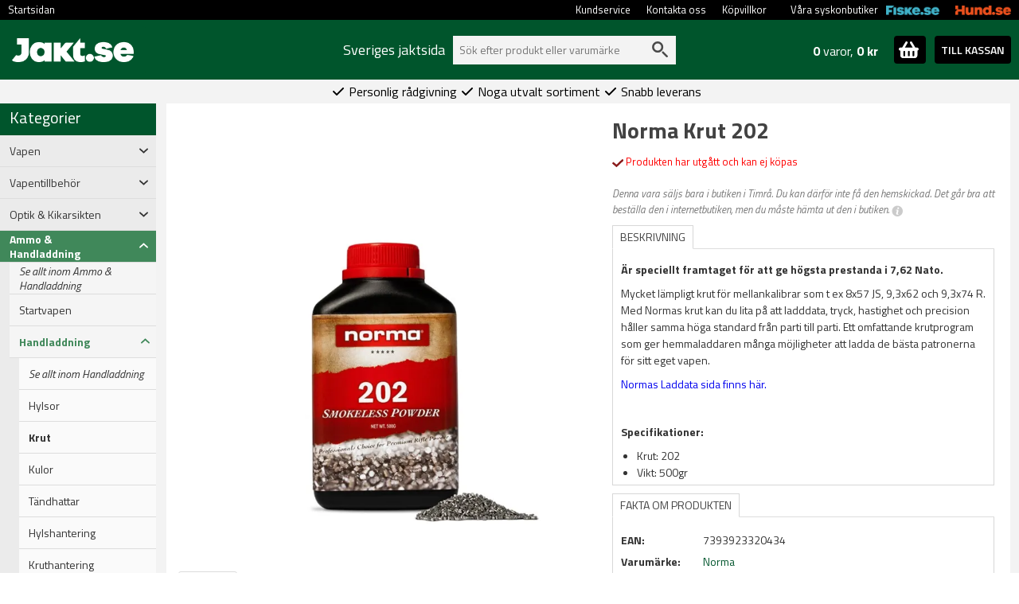

--- FILE ---
content_type: text/html; charset=utf-8
request_url: https://www.jakt.se/norma-krut-202
body_size: 24518
content:
<!DOCTYPE html>
<html lang="sv">
<head>
    <meta name="viewport" content="width=device-width, initial-scale=1.0">
    <link rel="preload" as="font" href="/fonts/roboto-v20-latin-regular.woff2" type="font/woff2" crossorigin="anonymous">
    <link rel="preload" as="font" href="/fonts/roboto-v20-latin-700.woff2" type="font/woff2" crossorigin="anonymous">
    <link rel="preload" as="font" href="/fonts/oswald-v31-latin-regular.woff2" type="font/woff2" crossorigin="anonymous">
    <link rel="preload" as="font" href="/fonts/oswald-v31-latin-700.woff2" type="font/woff2" crossorigin="anonymous">
    <link rel="preload" as="font" href="/fonts/open-sans-v17-latin-regular.woff2" type="font/woff2" crossorigin="anonymous">



        <script async src="https://js.klarna.com/web-sdk/v1/klarna.js" data-client-id="47a62242-9c97-5201-82dd-a3aa100fd7a1"></script>

    <script>

        window.dataLayer = window.dataLayer || []; function gtag() { dataLayer.push(arguments); }

    </script>
    


    <!-- Google Tag Manager -->
    <script>


        



    (function (w, d, s, l, i) {
            w[l] = w[l] || []; w[l].push({
                'gtm.start':
                    new Date().getTime(), event: 'gtm.js'
            }); var f = d.getElementsByTagName(s)[0],
                j = d.createElement(s), dl = l != 'dataLayer' ? '&l=' + l : ''; j.async = true; j.src =
                    'https://www.googletagmanager.com/gtm.js?id=' + i + dl; f.parentNode.insertBefore(j, f);
        })(window, document, 'script', 'dataLayer', 'GTM-5GNWT5T');</script>
    <!-- End Google Tag Manager -->
    <!-- Enable tracking if 'analytics' category is accepted -->


    <script>

    
    
    dataLayer.push({'fb_article_info' : {value: '865.00',currency: 'SEK',content_ids: [ '52592' ],content_type: 'product' }});

    dataLayer.push({ 'ShopperID': 'ae47aa6d-e261-48aa-b0c3-285a08512975' });
    </script>
        <script type="application/ld+json">{"@context":"https://schema.org","@type":"Product","name":"Norma Krut 202","description":"<p><strong>&Auml;r speciellt framtaget f&ouml;r att ge h&ouml;gsta prestanda i 7,62 Nato.</strong></p>\r\n\r\n<p>Mycket l&auml;mpligt krut f&ouml;r mellankalibrar som t ex 8x57 JS, 9,3x62 och 9,3x74 R. Med Normas krut kan du lita p&aring; att ladddata, tryck, hastighet och precision h&aring;ller samma h&ouml;ga standard fr&aring;n parti till parti. Ett omfattande krutprogram som ger hemmaladdaren m&aring;nga m&ouml;jligheter att ladda de b&auml;sta patronerna f&ouml;r sitt eget vapen.</p>\r\n\r\n<p><a href=\"https://www.norma-ammunition.com/sv-se/laddata\">Normas Laddata sida finns h&auml;r.</a></p>\r\n\r\n<p>&nbsp;</p>\r\n\r\n<p><strong>Specifikationer:&nbsp;</strong></p>\r\n\r\n<ul>\r\n\t<li>Krut: 202</li>\r\n\t<li>Vikt: 500gr</li>\r\n</ul>\r\n","image":"https://www.jakt.se/product-images/XL/norma-krut-202-1.jpg","url":"https://www.jakt.se/norma-krut-202","brand":{"@type":"Brand","name":"Norma","image":"https://www.jakt.se//media/brand-images/norma-L.png","url":"https://www.jakt.se/norma"},"category":"Ammo & Handladdning > Handladdning > Krut","gtin13":"7393923320434","itemCondition":"https://schema.org/NewCondition","offers":{"@type":"Offer","url":"https://www.jakt.se/norma-krut-202","availability":"https://schema.org/OutOfStock","gtin":"7393923320434","itemCondition":"https://schema.org/NewCondition","price":865.00,"priceCurrency":"SEK","priceValidUntil":"2026-02-16","seller":{"@type":"Organization","name":"Jakt.se","url":"https://www.jakt.se","logo":"https://jakt.se/images/jakt-logo-ny.png"},"sku":"122713"},"productID":"52592","sku":"122713"}</script>
        <script>dataLayer.push({
  "event": "view_item",
  "ecommerce": {
    "value": 865.0,
    "tax": 0.0,
    "shipping": 0.0,
    "currency": "SEK",
    "purchase_number": 0,
    "new_customer": false,
    "winback": false,
    "items": [
      {
        "item_id": "122713",
        "item_name": "Norma Krut 202",
        "currency": "SEK",
        "discount": 0.0,
        "index": 0,
        "item_brand": "Norma",
        "item_category": "Krut",
        "item_variant": "",
        "price": 865.0,
        "quantity": 1
      }
    ]
  }
})</script>
    

    <meta charset="utf-8" />
    <meta http-equiv="Content-Language" content="sv" />
        <meta name="facebook-domain-verification" content="k6nud2opz4p0hw0nfiatgzhkc588gw" />


    <title>Norma Krut 202 - Bra Pris &amp; Fri Frakt &#246;ver 599:- | Jakt.se</title>

    <meta property="og:title" content="Norma Krut 202" /><meta property="og:type" content="product" /><meta property="og:url" content="http://www.jakt.se/norma-krut-202" /><meta property="og:image" content="https://www.jakt.se/product-images/L/norma-krut-202-1.jpg" /><meta property="og:site_name" content="Jakt.se" /><meta property="fb:admins" content="130068010390357" />

    <meta name="description" content="Best&#228;ll Norma Krut 202 smidigt och enkelt hos Jakt.se ✓ L&#229;gt pris ✓ Fri Frakt &#246;ver 599:- &amp; Snabb leverans ✓ Fler &#228;n 100.000 N&#246;jda kunder." />

            <link rel="canonical" href="https://www.jakt.se/norma-krut-202" />




    <script src="/Scripts/jquery-3.6.0.min.js" type="text/javascript"></script>

        <link rel="shortcut icon" href="/content/images/favicon-jakt.ico" type="image/x-icon" />

        <script src="/content/fancybox/jquery.fancybox.min.js" type="text/javascript"></script>
        <script src="/scripts/jquery.mousewheel-3.0.4.pack.js" type="text/javascript"></script>
        <link rel="stylesheet" type="text/css" href="/content/fancybox/jquery.fancybox.min.css" />
        <script src="/scripts/custom_article.js?version=3" type="text/javascript"></script>



    <script src="/scripts/jquery.cookie.js" type="text/javascript"></script>
    <script src="/content/bootstrap-5.1.3-dist/js/bootstrap.bundle.min.js" type="text/javascript"></script>
    <link href="/content/bootstrap-5.1.3-dist/css/bootstrap.min.css" type="text/css" rel="stylesheet" />

    <link href="/content/css/main.css?version=14" rel="stylesheet" type="text/css" />
    <link href="/content/css/custom.min.css?version=43" rel="stylesheet" type="text/css" />

        <link href="/content/css/custom-jakt.min.css?version=21" rel="stylesheet" type="text/css" />



    <link rel="preconnect" href="https://fonts.googleapis.com">
    <link rel="preconnect" href="https://fonts.gstatic.com" crossorigin>
    <link href="https://fonts.googleapis.com/css2?family=Titillium+Web:ital,wght@0,200;0,300;0,400;0,600;0,700;0,900;1,200;1,300;1,400;1,600;1,700&display=swap" rel="stylesheet">

    <script type="text/javascript">
        var ecomm_totalvalue = '0';
    </script>

        <meta name="google-site-verification" content="0PGspMNPZvtwZeLytsoy2kmbargdOeGpOzro-eEHU-U" />

    <script defer src="/content/fontawesome-6/js/solid.js"></script>
    <script defer src="/content/fontawesome-6/js/fontawesome.js"></script>
        <script>
            (function (c, s, q, u, a, r, e) {
                c.hj = c.hj || function () { (c.hj.q = c.hj.q || []).push(arguments) };
                c._hjSettings = { hjid: a };
                r = s.getElementsByTagName('head')[0];
                e = s.createElement('script');
                e.async = true;
                e.src = q + c._hjSettings.hjid + u;
                r.appendChild(e);
            })(window, document, 'https://static.hj.contentsquare.net/c/csq-', '.js', 5264400);
        </script>
</head>

<body style="margin:0; padding:0;">
    <!-- Google Tag Manager (noscript) -->
    <noscript>
        <iframe src="https://www.googletagmanager.com/ns.html?id=GTM-5GNWT5T"
                height="0" width="0" style="display:none;visibility:hidden"></iframe>
    </noscript>
    <!-- End Google Tag Manager (noscript) -->

        <div id="fb-root"></div>
        <script>
             (function (d, s, id) {
                 var js, fjs = d.getElementsByTagName(s)[0];
                 if (d.getElementById(id)) return;
                 js = d.createElement(s); js.id = id;
                 js.src = "//connect.facebook.net/sv_SE/sdk.js#xfbml=1&version=v2.8";
                 fjs.parentNode.insertBefore(js, fjs);
             }(document, 'script', 'facebook-jssdk'));</script>
    
    <script type="text/javascript">
        $(document).ready(function () {
            if (!$.cookie('pjn')) {
                $('#pjn').fadeIn(500);
            }
            $("#close-pjn").click(function () {
                $.cookie('pjn', 'pjn', { expires: 3, path: '/' });
                $('#pjn').fadeOut(50);
            });
        });
    </script>

    <div id="main-wrapper">
        <div id="top-nav-container" style="width:100%; background-color:black;">
            <div id="top-nav">
                <ul>
                    <li><a href="/">Startsidan</a></li>







                    <!--                                    <li><a href="https://www.jakt.se/account" rel="noindex,follow">Mitt konto/Logga in</a></li>
-->

                        <li style="float:right"><a href="https://www.hund.se"><img class="cross-link-image" src="/content/images/hund-small-text.png" alt="Hund" /></a></li>
                        <li style="float:right;"><a href="https://www.fiske.se"><img class="cross-link-image" src="/content/images/fiske-small-text.png" alt="Fiskebutik" /></a></li>
                        <li class="no-hover-effect" style="float:right; margin-left:20px; line-height:25px;"><span style="">Våra syskonbutiker</span></li>
                        <li style="float:right"><a href="/köpvillkor">Köpvillkor</a></li>
                        <li style="float:right"><a href="/kontakta-oss">Kontakta oss</a></li>
                        <li style="float:right"><a href="/kundservice">Kundservice</a></li>

                    <li style="float:right"></li>
                </ul>
            </div>
        </div>
        <div class="top-div-2">
            <div id="toplinks">
                <div id="logo">
                        <a href="https://www.jakt.se"><img height="30" src="/content/images/jakt_logo_sharp.png" alt="Allt för jakt på nätet, jaktvapen, utrustning och jaktkläder - billigt och fraktfritt över 599:- | jakt.se" /></a>
                </div>



                    <div class="container top-container">
                        <div id="search-bar">
                                <div Class="search-header">
                                    Sveriges jaktsida
                                </div>
                            
                            <div id="search-container">
                                <div>
                                    <form method="get" id="searchform" name="searchform" action="/sok/" style="margin: 0 0 0 0;">
                                        <input name="q" type="text" id="search-form-input" autocomplete="off" value="" placeholder="Sök efter produkt eller varumärke" />
                                        <img src="/content/images/search-grey.svg" id="search-submit" onclick="document.searchform.submit();" alt="Search" />
                                        <input type="submit" value="Sök" style="display: none;" />
                                        <input type="hidden" value="Produkt, kategori, varumärke" id="search-form-default" />
                                    </form>
                                </div>
                                <div id="suggest-container">
                                </div>
                            </div>

                        </div>
                        <div id="cart-header-container">
                            <div style="position:relative;">
    <div id="toggle-cart-details" class="pointer pull-left">
        <div id="cart-quantity-full" class="pull-left  empty"><strong>0</strong> varor, <strong>0 kr</strong></div>
        <div class="pull-right">
            <span id="toggle-cart-details-container" class="btn btn-success btn-sm btn-square">
                <img id="toggle-cart-details-icon" src="/content/images/cart.svg" onerror="this.onerror=null; this.src='/content/images/bag.png'">
                <span id="toggle-cart-details-arrow" style="font-size:12px;top: 4px;" class="glyphicon glyphicon-chevron-down"></span>
            </span>
        </div>
    </div>
    <a class="btn btn-success btn-sm btn-square" id="cart-header-to-checkout" href="/nyakassan">TILL KASSAN</a>
</div>
                        </div>
                            <div id="cart-content-container" class="row">
                                

<div id="cart-content" class="col-12 in-header">
            <div>
            Din varukorg är tom.
        </div>
    <div id="cart-updating">
        Kundvagnen uppdateras&nbsp;&nbsp;<span class="glyphicon glyphicon-refresh glyphicon-refresh-animate"></span>
    </div>
</div>

<script type="text/javascript">
    $(document).ready(function () {

        $(".toggle-tooltip").tooltip();

        if ($("#invalidCartItemsRemoved").length > 0) {
            $("#invalidCartItemsRemoved").fadeIn(1000);
        }

        $(".cart-qty-neg,.cart-qty-pos").unbind("click").click(function () { cartUpdate(this); });
        $(".remove-sku").unbind("click").click(function () { cartItemRemove(this); });

        //uppdatera hkdb-val
        $('input[name=chkHkdb]').unbind("click").click(function () {
            var values = $('input[name=chkHkdb]:checked').map(function () {
                return this.value;
            }).get();

            //if ($("#cart-content").length > 0) {
            $("#cart-updating").show();
            //} else {
            //    var offset = $(this).offset();
            //    var cssObj = { 'position': 'absolute', 'left': (offset.left - 80) + "px", 'top': (offset.top - 50) + "px", 'z-index': '10000', 'display': 'block' }
            //    $("#cart-updating").css(cssObj);
            //}

            $.ajax({
                url: '/Cart/Reload',
                type: 'POST',
                traditional: true,
                data: { "checkedPnos": values, "responsive": $("#responsive-layout").length > 0, "pharmacyComment": $("#RXAnimalComment").val(), "encloseSpecification": $("#chkEncloseSpecification").prop('checked') },
                dataType: "json",
                success: function (cart) {
                    $("#cart-updating").hide();
                    if ($("#checkout-cart-details").length > 0) {
                        $('#checkout-cart-details').html(cart.CheckoutHTML);
                    }
                    else {
                        $('#cart-header-details').html(cart.HeaderDetailsHTML);
                        $('#header-cart-content').html(cart.CartContentFormatted);
                        $('#cart-header-sum').html(cart.SumFormatted);
                    }
                },
                error: function (xhr) {

                }
            });


        });

    });
</script>

<script>
ecomm_totalvalue = 0
</script>

                            </div>
                    </div>

                <br style="clear:both;" />
            </div>
        </div>
        <div class="top-div-4">
            




        </div>
        <div class="top-div-3">
            <div id="usps">
                <span><i class="fa fa-check" aria-hidden="true"></i>&nbsp;Personlig rådgivning&nbsp;</span>
                <span><i class="fa fa-check" aria-hidden="true"></i>&nbsp;Noga utvalt sortiment&nbsp;</span>
                <span><i class="fa fa-check" aria-hidden="true"></i>&nbsp;Snabb leverans&nbsp;</span>
            </div>
        </div>
        <div id="main-body">
            <div id="left-panel">
                <div>
                    

<h4 class="category-header">Kategorier</h4>
        <div class="row cat-level cat-level-1 menu-collapse " type="button" data-bs-toggle="collapse" data-bs-target="#child-of-1076" aria-expanded="false">
            <div class="col-10">
                Vapen
            </div>
            <div class="col-2">
                <div><i class="fa-solid fa-angle-down"></i></div>
            </div>
        </div>  
        <div id="child-of-1076" class="row collapse cat-container   ">
             <div class="col-12" style="padding-right:0px;">
                 <div class="row cat-level cat-level-2 ">
                     <a class="col-12" href="/vapen-1" style="font-style: italic; padding-right: 0px;">
                         Se allt inom Vapen
                     </a>
                 </div>
                         <div class="row cat-level cat-level-2 menu-collapse " type="button" data-bs-toggle="collapse" data-bs-target="#child-of-4592" aria-expanded="false">
                             <div class="col-10">
                                 Jaktvapen
                             </div>
                             <div class="col-2">
                                 <div><i class="fa-solid fa-angle-down"></i></div>
                             </div>
                         </div>
                         <div id="child-of-4592" class="row collapse   ">

                             <div class="col-12" style="padding-right:0px;">
                                 <div class="row cat-level cat-level-3 ">
                                     <a class="col-12" href="/jaktvapen" style="font-style:italic;padding-right:0px;">
                                         Se allt inom Jaktvapen
                                     </a>
                                 </div>
                                     <div class="row cat-level cat-level-3 ">
                                         <a class="col-12" href="/fardiga-vapenpaket-jakt" style="padding-right: 0px;">
                                             Vapenpaket 
                                         </a>
                                     </div>
                                     <div class="row cat-level cat-level-3 ">
                                         <a class="col-12" href="/kulvapen" style="padding-right: 0px;">
                                             Kulvapen
                                         </a>
                                     </div>
                                     <div class="row cat-level cat-level-3 ">
                                         <a class="col-12" href="/hagelvapen" style="padding-right: 0px;">
                                             Hagelvapen
                                         </a>
                                     </div>
                                     <div class="row cat-level cat-level-3 ">
                                         <a class="col-12" href="/vanstervapen-1" style="padding-right: 0px;">
                                             V&#228;nstervapen
                                         </a>
                                     </div>
                                     <div class="row cat-level cat-level-3 ">
                                         <a class="col-12" href="/kombinationsvapen" style="padding-right: 0px;">
                                             Kombinationsvapen
                                         </a>
                                     </div>
                             </div>

                         </div>
                         <div class="row cat-level cat-level-2 menu-collapse " type="button" data-bs-toggle="collapse" data-bs-target="#child-of-4593" aria-expanded="false">
                             <div class="col-10">
                                 Sportskyttevapen
                             </div>
                             <div class="col-2">
                                 <div><i class="fa-solid fa-angle-down"></i></div>
                             </div>
                         </div>
                         <div id="child-of-4593" class="row collapse   ">

                             <div class="col-12" style="padding-right:0px;">
                                 <div class="row cat-level cat-level-3 ">
                                     <a class="col-12" href="/sportskyttevapen" style="font-style:italic;padding-right:0px;">
                                         Se allt inom Sportskyttevapen
                                     </a>
                                 </div>
                                     <div class="row cat-level cat-level-3 ">
                                         <a class="col-12" href="/ar-1510" style="padding-right: 0px;">
                                             AR15 &amp; AR10 f&#246;r m&#229;lskytte
                                         </a>
                                     </div>
                                     <div class="row cat-level cat-level-3 ">
                                         <a class="col-12" href="/pistoler-2" style="padding-right: 0px;">
                                             Pistoler
                                         </a>
                                     </div>
                                     <div class="row cat-level cat-level-3 ">
                                         <a class="col-12" href="/revolvrar" style="padding-right: 0px;">
                                             Revolvrar
                                         </a>
                                     </div>
                                     <div class="row cat-level cat-level-3 ">
                                         <a class="col-12" href="/lerduveskytte" style="padding-right: 0px;">
                                             Lerduveskytte
                                         </a>
                                     </div>
                             </div>

                         </div>
                         <div class="row cat-level cat-level-2 menu-collapse " type="button" data-bs-toggle="collapse" data-bs-target="#child-of-1042" aria-expanded="false">
                             <div class="col-10">
                                 Luftvapen
                             </div>
                             <div class="col-2">
                                 <div><i class="fa-solid fa-angle-down"></i></div>
                             </div>
                         </div>
                         <div id="child-of-1042" class="row collapse   ">

                             <div class="col-12" style="padding-right:0px;">
                                 <div class="row cat-level cat-level-3 ">
                                     <a class="col-12" href="/luftvapen-2" style="font-style:italic;padding-right:0px;">
                                         Se allt inom Luftvapen
                                     </a>
                                 </div>
                                     <div class="row cat-level cat-level-3 ">
                                         <a class="col-12" href="/luftgev&#228;r" style="padding-right: 0px;">
                                             Gev&#228;r
                                         </a>
                                     </div>
                                     <div class="row cat-level cat-level-3 ">
                                         <a class="col-12" href="/luftpistoler" style="padding-right: 0px;">
                                             Pistoler
                                         </a>
                                     </div>
                                     <div class="row cat-level cat-level-3 ">
                                         <a class="col-12" href="/tillbeh&#246;r-12" style="padding-right: 0px;">
                                             Tillbeh&#246;r
                                         </a>
                                     </div>
                                     <div class="row cat-level cat-level-3 ">
                                         <a class="col-12" href="/skjutmal" style="padding-right: 0px;">
                                             Skjutm&#229;l &amp; Tavlor
                                         </a>
                                     </div>
                             </div>

                         </div>
                         <div class="row cat-level cat-level-2 ">
                             <a class="col-10" href="/begagnade-vapen">
                                 Begagnade vapen
                             </a>
                             <a class="col-2" href="/begagnade-vapen"></a>
                         </div>
                         <div class="row cat-level cat-level-2 ">
                             <a class="col-10" href="/reservdelar-vapen">
                                 Reservdelar
                             </a>
                             <a class="col-2" href="/reservdelar-vapen"></a>
                         </div>
                         <div class="row cat-level cat-level-2 ">
                             <a class="col-10" href="/verkstadsarbeten">
                                 Verkstadsarbeten
                             </a>
                             <a class="col-2" href="/verkstadsarbeten"></a>
                         </div>
                         <div class="row cat-level cat-level-2 ">
                             <a class="col-10" href="/vapenrea">
                                 Outlet - Vapen
                             </a>
                             <a class="col-2" href="/vapenrea"></a>
                         </div>
                         <div class="row cat-level cat-level-2 menu-collapse " type="button" data-bs-toggle="collapse" data-bs-target="#child-of-757" aria-expanded="false">
                             <div class="col-10">
                                 Benelli
                             </div>
                             <div class="col-2">
                                 <div><i class="fa-solid fa-angle-down"></i></div>
                             </div>
                         </div>
                         <div id="child-of-757" class="row collapse   ">

                             <div class="col-12" style="padding-right:0px;">
                                 <div class="row cat-level cat-level-3 ">
                                     <a class="col-12" href="/benelli-1" style="font-style:italic;padding-right:0px;">
                                         Se allt inom Benelli
                                     </a>
                                 </div>
                                     <div class="row cat-level cat-level-3 ">
                                         <a class="col-12" href="/hagelgev&#228;r" style="padding-right: 0px;">
                                             Hagelgev&#228;r
                                         </a>
                                     </div>
                                     <div class="row cat-level cat-level-3 ">
                                         <a class="col-12" href="/kulgev&#228;r" style="padding-right: 0px;">
                                             Kulgev&#228;r
                                         </a>
                                     </div>
                                     <div class="row cat-level cat-level-3 ">
                                         <a class="col-12" href="/pistoler" style="padding-right: 0px;">
                                             Pistoler
                                         </a>
                                     </div>
                                     <div class="row cat-level cat-level-3 ">
                                         <a class="col-12" href="/tillbeh&#246;r" style="padding-right: 0px;">
                                             Tillbeh&#246;r
                                         </a>
                                     </div>
                             </div>

                         </div>
                         <div class="row cat-level cat-level-2 menu-collapse " type="button" data-bs-toggle="collapse" data-bs-target="#child-of-762" aria-expanded="false">
                             <div class="col-10">
                                 Beretta
                             </div>
                             <div class="col-2">
                                 <div><i class="fa-solid fa-angle-down"></i></div>
                             </div>
                         </div>
                         <div id="child-of-762" class="row collapse   ">

                             <div class="col-12" style="padding-right:0px;">
                                 <div class="row cat-level cat-level-3 ">
                                     <a class="col-12" href="/beretta-1" style="font-style:italic;padding-right:0px;">
                                         Se allt inom Beretta
                                     </a>
                                 </div>
                                     <div class="row cat-level cat-level-3 ">
                                         <a class="col-12" href="/hagelgev&#228;r-1" style="padding-right: 0px;">
                                             Hagelgev&#228;r
                                         </a>
                                     </div>
                                     <div class="row cat-level cat-level-3 ">
                                         <a class="col-12" href="/kulgevar" style="padding-right: 0px;">
                                             Kulgev&#228;r
                                         </a>
                                     </div>
                                     <div class="row cat-level cat-level-3 ">
                                         <a class="col-12" href="/beretta-pistoler" style="padding-right: 0px;">
                                             Pistoler
                                         </a>
                                     </div>
                                     <div class="row cat-level cat-level-3 ">
                                         <a class="col-12" href="/choker" style="padding-right: 0px;">
                                             Choker
                                         </a>
                                     </div>
                                     <div class="row cat-level cat-level-3 ">
                                         <a class="col-12" href="/tillbeh&#246;r-1" style="padding-right: 0px;">
                                             Tillbeh&#246;r
                                         </a>
                                     </div>
                             </div>

                         </div>
                         <div class="row cat-level cat-level-2 menu-collapse " type="button" data-bs-toggle="collapse" data-bs-target="#child-of-769" aria-expanded="false">
                             <div class="col-10">
                                 Blaser
                             </div>
                             <div class="col-2">
                                 <div><i class="fa-solid fa-angle-down"></i></div>
                             </div>
                         </div>
                         <div id="child-of-769" class="row collapse   ">

                             <div class="col-12" style="padding-right:0px;">
                                 <div class="row cat-level cat-level-3 ">
                                     <a class="col-12" href="/blaser-och-tillbeh&#246;r" style="font-style:italic;padding-right:0px;">
                                         Se allt inom Blaser
                                     </a>
                                 </div>
                                     <div class="row cat-level cat-level-3 ">
                                         <a class="col-12" href="/blaser-kulgevar" style="padding-right: 0px;">
                                             Kulgev&#228;r
                                         </a>
                                     </div>
                                     <div class="row cat-level cat-level-3 ">
                                         <a class="col-12" href="/blaser-hagelgevar" style="padding-right: 0px;">
                                             Hagelgev&#228;r
                                         </a>
                                     </div>
                                     <div class="row cat-level cat-level-3 ">
                                         <a class="col-12" href="/blaser-combinated" style="padding-right: 0px;">
                                             Kombinationsvapen
                                         </a>
                                     </div>
                                     <div class="row cat-level cat-level-3 ">
                                         <a class="col-12" href="/blaser-pipor" style="padding-right: 0px;">
                                             Pipor
                                         </a>
                                     </div>
                                     <div class="row cat-level cat-level-3 ">
                                         <a class="col-12" href="/stommar" style="padding-right: 0px;">
                                             Stommar
                                         </a>
                                     </div>
                                     <div class="row cat-level cat-level-3 ">
                                         <a class="col-12" href="/blaser-tillagg" style="padding-right: 0px;">
                                             Till&#228;gg
                                         </a>
                                     </div>
                                     <div class="row cat-level cat-level-3 ">
                                         <a class="col-12" href="/blaser-tillbeh&#246;r" style="padding-right: 0px;">
                                             Tillbeh&#246;r
                                         </a>
                                     </div>
                                     <div class="row cat-level cat-level-3 ">
                                         <a class="col-12" href="/blaser-r8-2" style="padding-right: 0px;">
                                             Blaser R8
                                         </a>
                                     </div>
                             </div>

                         </div>
                         <div class="row cat-level cat-level-2 menu-collapse " type="button" data-bs-toggle="collapse" data-bs-target="#child-of-803" aria-expanded="false">
                             <div class="col-10">
                                 Mauser
                             </div>
                             <div class="col-2">
                                 <div><i class="fa-solid fa-angle-down"></i></div>
                             </div>
                         </div>
                         <div id="child-of-803" class="row collapse   ">

                             <div class="col-12" style="padding-right:0px;">
                                 <div class="row cat-level cat-level-3 ">
                                     <a class="col-12" href="/mauser-1" style="font-style:italic;padding-right:0px;">
                                         Se allt inom Mauser
                                     </a>
                                 </div>
                                     <div class="row cat-level cat-level-3 ">
                                         <a class="col-12" href="/m-18" style="padding-right: 0px;">
                                             M 18
                                         </a>
                                     </div>
                                     <div class="row cat-level cat-level-3 ">
                                         <a class="col-12" href="/m-25" style="padding-right: 0px;">
                                             M 25
                                         </a>
                                     </div>
                                     <div class="row cat-level cat-level-3 ">
                                         <a class="col-12" href="/m-98" style="padding-right: 0px;">
                                             M 98
                                         </a>
                                     </div>
                                     <div class="row cat-level cat-level-3 ">
                                         <a class="col-12" href="/mauser-tillbehor" style="padding-right: 0px;">
                                             Tillbeh&#246;r
                                         </a>
                                     </div>
                             </div>

                         </div>
                         <div class="row cat-level cat-level-2 menu-collapse " type="button" data-bs-toggle="collapse" data-bs-target="#child-of-819" aria-expanded="false">
                             <div class="col-10">
                                 Tikka
                             </div>
                             <div class="col-2">
                                 <div><i class="fa-solid fa-angle-down"></i></div>
                             </div>
                         </div>
                         <div id="child-of-819" class="row collapse   ">

                             <div class="col-12" style="padding-right:0px;">
                                 <div class="row cat-level cat-level-3 ">
                                     <a class="col-12" href="/tikka-1" style="font-style:italic;padding-right:0px;">
                                         Se allt inom Tikka
                                     </a>
                                 </div>
                                     <div class="row cat-level cat-level-3 ">
                                         <a class="col-12" href="/h&#246;gergev&#228;r" style="padding-right: 0px;">
                                             H&#246;gergev&#228;r
                                         </a>
                                     </div>
                                     <div class="row cat-level cat-level-3 ">
                                         <a class="col-12" href="/v&#228;nstergev&#228;r" style="padding-right: 0px;">
                                             V&#228;nstergev&#228;r
                                         </a>
                                     </div>
                                     <div class="row cat-level cat-level-3 ">
                                         <a class="col-12" href="/tillbeh&#246;r-3" style="padding-right: 0px;">
                                             Tillbeh&#246;r
                                         </a>
                                     </div>
                             </div>

                         </div>
                         <div class="row cat-level cat-level-2 menu-collapse " type="button" data-bs-toggle="collapse" data-bs-target="#child-of-4591" aria-expanded="false">
                             <div class="col-10">
                                 &#214;vriga Varum&#228;rken
                             </div>
                             <div class="col-2">
                                 <div><i class="fa-solid fa-angle-down"></i></div>
                             </div>
                         </div>
                         <div id="child-of-4591" class="row collapse   ">

                             <div class="col-12" style="padding-right:0px;">
                                 <div class="row cat-level cat-level-3 ">
                                     <a class="col-12" href="/varumarken-vapen" style="font-style:italic;padding-right:0px;">
                                         Se allt inom &#214;vriga Varum&#228;rken
                                     </a>
                                 </div>
                                     <div class="row cat-level cat-level-3 ">
                                         <a class="col-12" href="/browning-1" style="padding-right: 0px;">
                                             Browning
                                         </a>
                                     </div>
                                     <div class="row cat-level cat-level-3 ">
                                         <a class="col-12" href="/brno" style="padding-right: 0px;">
                                             CZ Brno
                                         </a>
                                     </div>
                                     <div class="row cat-level cat-level-3 ">
                                         <a class="col-12" href="/franchi-1" style="padding-right: 0px;">
                                             Franchi
                                         </a>
                                     </div>
                                     <div class="row cat-level cat-level-3 ">
                                         <a class="col-12" href="/glock-2" style="padding-right: 0px;">
                                             Glock
                                         </a>
                                     </div>
                                     <div class="row cat-level cat-level-3 ">
                                         <a class="col-12" href="/hatsan-1" style="padding-right: 0px;">
                                             Hatsan
                                         </a>
                                     </div>
                                     <div class="row cat-level cat-level-3 ">
                                         <a class="col-12" href="/reximex-1" style="padding-right: 0px;">
                                             Reximex
                                         </a>
                                     </div>
                                     <div class="row cat-level cat-level-3 ">
                                         <a class="col-12" href="/ruger-1" style="padding-right: 0px;">
                                             Ruger
                                         </a>
                                     </div>
                                     <div class="row cat-level cat-level-3 ">
                                         <a class="col-12" href="/sig-sauer" style="padding-right: 0px;">
                                             Sig Sauer
                                         </a>
                                     </div>
                                     <div class="row cat-level cat-level-3 ">
                                         <a class="col-12" href="/sako-1" style="padding-right: 0px;">
                                             Sako
                                         </a>
                                     </div>
                                     <div class="row cat-level cat-level-3 ">
                                         <a class="col-12" href="/sauer-1" style="padding-right: 0px;">
                                             Sauer
                                         </a>
                                     </div>
                                     <div class="row cat-level cat-level-3 ">
                                         <a class="col-12" href="/smith-wesson" style="padding-right: 0px;">
                                             Smith &amp; Wesson
                                         </a>
                                     </div>
                                     <div class="row cat-level cat-level-3 ">
                                         <a class="col-12" href="/winchester-5" style="padding-right: 0px;">
                                             Winchester
                                         </a>
                                     </div>
                             </div>

                         </div>
             </div>

        </div>
        <div class="row cat-level cat-level-1 menu-collapse " type="button" data-bs-toggle="collapse" data-bs-target="#child-of-1031" aria-expanded="false">
            <div class="col-10">
                Vapentillbeh&#246;r
            </div>
            <div class="col-2">
                <div><i class="fa-solid fa-angle-down"></i></div>
            </div>
        </div>  
        <div id="child-of-1031" class="row collapse cat-container   ">
             <div class="col-12" style="padding-right:0px;">
                 <div class="row cat-level cat-level-2 ">
                     <a class="col-12" href="/vapen-och-skyttetillbeh&#246;r" style="font-style: italic; padding-right: 0px;">
                         Se allt inom Vapentillbeh&#246;r
                     </a>
                 </div>
                         <div class="row cat-level cat-level-2 menu-collapse " type="button" data-bs-toggle="collapse" data-bs-target="#child-of-1045" aria-expanded="false">
                             <div class="col-10">
                                 Ljudd&#228;mpare 
                             </div>
                             <div class="col-2">
                                 <div><i class="fa-solid fa-angle-down"></i></div>
                             </div>
                         </div>
                         <div id="child-of-1045" class="row collapse   ">

                             <div class="col-12" style="padding-right:0px;">
                                 <div class="row cat-level cat-level-3 ">
                                     <a class="col-12" href="/ljudd&#228;mpare" style="font-style:italic;padding-right:0px;">
                                         Se allt inom Ljudd&#228;mpare 
                                     </a>
                                 </div>
                                     <div class="row cat-level cat-level-3 ">
                                         <a class="col-12" href="/a-tec-1" style="padding-right: 0px;">
                                             A-Tec
                                         </a>
                                     </div>
                                     <div class="row cat-level cat-level-3 ">
                                         <a class="col-12" href="/aimsport" style="padding-right: 0px;">
                                             aimSport
                                         </a>
                                     </div>
                                     <div class="row cat-level cat-level-3 ">
                                         <a class="col-12" href="/ase-utra-1" style="padding-right: 0px;">
                                             Ase Utra
                                         </a>
                                     </div>
                                     <div class="row cat-level cat-level-3 ">
                                         <a class="col-12" href="/blaser-ljuddampare" style="padding-right: 0px;">
                                             Blaser
                                         </a>
                                     </div>
                                     <div class="row cat-level cat-level-3 ">
                                         <a class="col-12" href="/infitech" style="padding-right: 0px;">
                                             Infitech
                                         </a>
                                     </div>
                                     <div class="row cat-level cat-level-3 ">
                                         <a class="col-12" href="/mauser-2" style="padding-right: 0px;">
                                             Mauser
                                         </a>
                                     </div>
                                     <div class="row cat-level cat-level-3 ">
                                         <a class="col-12" href="/otk-ljuddampare" style="padding-right: 0px;">
                                             OTK
                                         </a>
                                     </div>
                                     <div class="row cat-level cat-level-3 ">
                                         <a class="col-12" href="/stalon-1" style="padding-right: 0px;">
                                             Stalon
                                         </a>
                                     </div>
                                     <div class="row cat-level cat-level-3 ">
                                         <a class="col-12" href="/rcc" style="padding-right: 0px;">
                                             RCC
                                         </a>
                                     </div>
                             </div>

                         </div>
                         <div class="row cat-level cat-level-2 ">
                             <a class="col-10" href="/vapenskap">
                                 Vapensk&#229;p
                             </a>
                             <a class="col-2" href="/vapenskap"></a>
                         </div>
                         <div class="row cat-level cat-level-2 menu-collapse " type="button" data-bs-toggle="collapse" data-bs-target="#child-of-1049" aria-expanded="false">
                             <div class="col-10">
                                 Ben- &amp; Skjutst&#246;d
                             </div>
                             <div class="col-2">
                                 <div><i class="fa-solid fa-angle-down"></i></div>
                             </div>
                         </div>
                         <div id="child-of-1049" class="row collapse   ">

                             <div class="col-12" style="padding-right:0px;">
                                 <div class="row cat-level cat-level-3 ">
                                     <a class="col-12" href="/skjutst&#246;d" style="font-style:italic;padding-right:0px;">
                                         Se allt inom Ben- &amp; Skjutst&#246;d
                                     </a>
                                 </div>
                                     <div class="row cat-level cat-level-3 ">
                                         <a class="col-12" href="/benstod" style="padding-right: 0px;">
                                             Benst&#246;d
                                         </a>
                                     </div>
                                     <div class="row cat-level cat-level-3 ">
                                         <a class="col-12" href="/skjutstod-1" style="padding-right: 0px;">
                                             Skjutst&#246;d
                                         </a>
                                     </div>
                                     <div class="row cat-level cat-level-3 ">
                                         <a class="col-12" href="/skjutsackar" style="padding-right: 0px;">
                                             Skjuts&#228;ckar
                                         </a>
                                     </div>
                             </div>

                         </div>
                         <div class="row cat-level cat-level-2 menu-collapse " type="button" data-bs-toggle="collapse" data-bs-target="#child-of-1041" aria-expanded="false">
                             <div class="col-10">
                                 Fodral &amp; Koffertar
                             </div>
                             <div class="col-2">
                                 <div><i class="fa-solid fa-angle-down"></i></div>
                             </div>
                         </div>
                         <div id="child-of-1041" class="row collapse   ">

                             <div class="col-12" style="padding-right:0px;">
                                 <div class="row cat-level cat-level-3 ">
                                     <a class="col-12" href="/vapenfodral-3" style="font-style:italic;padding-right:0px;">
                                         Se allt inom Fodral &amp; Koffertar
                                     </a>
                                 </div>
                                     <div class="row cat-level cat-level-3 ">
                                         <a class="col-12" href="/vapenfodral-4" style="padding-right: 0px;">
                                             Vapenfodral
                                         </a>
                                     </div>
                                     <div class="row cat-level cat-level-3 ">
                                         <a class="col-12" href="/vapenkoffertar" style="padding-right: 0px;">
                                             Vapenkoffertar
                                         </a>
                                     </div>
                                     <div class="row cat-level cat-level-3 ">
                                         <a class="col-12" href="/ovrigt-vapenfodral" style="padding-right: 0px;">
                                             &#214;vrigt
                                         </a>
                                     </div>
                             </div>

                         </div>
                         <div class="row cat-level cat-level-2 menu-collapse " type="button" data-bs-toggle="collapse" data-bs-target="#child-of-4122" aria-expanded="false">
                             <div class="col-10">
                                 Gev&#228;rskolvar
                             </div>
                             <div class="col-2">
                                 <div><i class="fa-solid fa-angle-down"></i></div>
                             </div>
                         </div>
                         <div id="child-of-4122" class="row collapse   ">

                             <div class="col-12" style="padding-right:0px;">
                                 <div class="row cat-level cat-level-3 ">
                                     <a class="col-12" href="/gevarskolvar" style="font-style:italic;padding-right:0px;">
                                         Se allt inom Gev&#228;rskolvar
                                     </a>
                                 </div>
                                     <div class="row cat-level cat-level-3 ">
                                         <a class="col-12" href="/kkc-1" style="padding-right: 0px;">
                                             KKC
                                         </a>
                                     </div>
                                     <div class="row cat-level cat-level-3 ">
                                         <a class="col-12" href="/grs" style="padding-right: 0px;">
                                             GRS
                                         </a>
                                     </div>
                                     <div class="row cat-level cat-level-3 ">
                                         <a class="col-12" href="/mdt-1" style="padding-right: 0px;">
                                             MDT
                                         </a>
                                     </div>
                                     <div class="row cat-level cat-level-3 ">
                                         <a class="col-12" href="/hogue-1" style="padding-right: 0px;">
                                             Hogue
                                         </a>
                                     </div>
                                     <div class="row cat-level cat-level-3 ">
                                         <a class="col-12" href="/woox" style="padding-right: 0px;">
                                             WOOX
                                         </a>
                                     </div>
                             </div>

                         </div>
                         <div class="row cat-level cat-level-2 ">
                             <a class="col-10" href="/klickpatron">
                                 Klickpatron
                             </a>
                             <a class="col-2" href="/klickpatron"></a>
                         </div>
                         <div class="row cat-level cat-level-2 ">
                             <a class="col-10" href="/kolvkam-bakkappor">
                                 Kolvkam &amp; Bakkappor
                             </a>
                             <a class="col-2" href="/kolvkam-bakkappor"></a>
                         </div>
                         <div class="row cat-level cat-level-2 ">
                             <a class="col-10" href="/magasin">
                                 Magasin
                             </a>
                             <a class="col-2" href="/magasin"></a>
                         </div>
                         <div class="row cat-level cat-level-2 ">
                             <a class="col-10" href="/montering-verktyg">
                                 Montering &amp; Verktyg
                             </a>
                             <a class="col-2" href="/montering-verktyg"></a>
                         </div>
                         <div class="row cat-level cat-level-2 ">
                             <a class="col-10" href="/rekylbroms">
                                 Rekylbroms
                             </a>
                             <a class="col-2" href="/rekylbroms"></a>
                         </div>
                         <div class="row cat-level cat-level-2 menu-collapse " type="button" data-bs-toggle="collapse" data-bs-target="#child-of-1033" aria-expanded="false">
                             <div class="col-10">
                                 Vapenremmar
                             </div>
                             <div class="col-2">
                                 <div><i class="fa-solid fa-angle-down"></i></div>
                             </div>
                         </div>
                         <div id="child-of-1033" class="row collapse   ">

                             <div class="col-12" style="padding-right:0px;">
                                 <div class="row cat-level cat-level-3 ">
                                     <a class="col-12" href="/vapenremmar" style="font-style:italic;padding-right:0px;">
                                         Se allt inom Vapenremmar
                                     </a>
                                 </div>
                                     <div class="row cat-level cat-level-3 ">
                                         <a class="col-12" href="/vapenremmar-2" style="padding-right: 0px;">
                                             Vapenremmar
                                         </a>
                                     </div>
                                     <div class="row cat-level cat-level-3 ">
                                         <a class="col-12" href="/rembyglar" style="padding-right: 0px;">
                                             Rembyglar
                                         </a>
                                     </div>
                             </div>

                         </div>
                         <div class="row cat-level cat-level-2 menu-collapse " type="button" data-bs-toggle="collapse" data-bs-target="#child-of-1035" aria-expanded="false">
                             <div class="col-10">
                                 Vapenv&#229;rd
                             </div>
                             <div class="col-2">
                                 <div><i class="fa-solid fa-angle-down"></i></div>
                             </div>
                         </div>
                         <div id="child-of-1035" class="row collapse   ">

                             <div class="col-12" style="padding-right:0px;">
                                 <div class="row cat-level cat-level-3 ">
                                     <a class="col-12" href="/vapenv&#229;rd" style="font-style:italic;padding-right:0px;">
                                         Se allt inom Vapenv&#229;rd
                                     </a>
                                 </div>
                                     <div class="row cat-level cat-level-3 ">
                                         <a class="col-12" href="/borstar" style="padding-right: 0px;">
                                             Borstar
                                         </a>
                                     </div>
                                     <div class="row cat-level cat-level-3 ">
                                         <a class="col-12" href="/boresnakes" style="padding-right: 0px;">
                                             Boresnakes
                                         </a>
                                     </div>
                                     <div class="row cat-level cat-level-3 ">
                                         <a class="col-12" href="/draglappar" style="padding-right: 0px;">
                                             Draglappar
                                         </a>
                                     </div>
                                     <div class="row cat-level cat-level-3 ">
                                         <a class="col-12" href="/jaggar" style="padding-right: 0px;">
                                             Jaggar
                                         </a>
                                     </div>
                                     <div class="row cat-level cat-level-3 ">
                                         <a class="col-12" href="/kopparlosare" style="padding-right: 0px;">
                                             Kopparl&#246;sare
                                         </a>
                                     </div>
                                     <div class="row cat-level cat-level-3 ">
                                         <a class="col-12" href="/laskstanger" style="padding-right: 0px;">
                                             L&#228;skst&#228;nger
                                         </a>
                                     </div>
                                     <div class="row cat-level cat-level-3 ">
                                         <a class="col-12" href="/rengoringsstall" style="padding-right: 0px;">
                                             Reng&#246;ringsst&#228;ll
                                         </a>
                                     </div>
                                     <div class="row cat-level cat-level-3 ">
                                         <a class="col-12" href="/solvent" style="padding-right: 0px;">
                                             Solvent
                                         </a>
                                     </div>
                                     <div class="row cat-level cat-level-3 ">
                                         <a class="col-12" href="/stockolja-1" style="padding-right: 0px;">
                                             Stockolja
                                         </a>
                                     </div>
                                     <div class="row cat-level cat-level-3 ">
                                         <a class="col-12" href="/super-lube-1" style="padding-right: 0px;">
                                             Super Lube
                                         </a>
                                     </div>
                                     <div class="row cat-level cat-level-3 ">
                                         <a class="col-12" href="/vapenfett-1" style="padding-right: 0px;">
                                             Vapenfett
                                         </a>
                                     </div>
                                     <div class="row cat-level cat-level-3 ">
                                         <a class="col-12" href="/vapenolja-1" style="padding-right: 0px;">
                                             Vapenolja
                                         </a>
                                     </div>
                                     <div class="row cat-level cat-level-3 ">
                                         <a class="col-12" href="/tillbehor-vapenvard" style="padding-right: 0px;">
                                             Tillbeh&#246;r
                                         </a>
                                     </div>
                             </div>

                         </div>
             </div>

        </div>
        <div class="row cat-level cat-level-1 menu-collapse " type="button" data-bs-toggle="collapse" data-bs-target="#child-of-964" aria-expanded="false">
            <div class="col-10">
                Optik &amp; Kikarsikten
            </div>
            <div class="col-2">
                <div><i class="fa-solid fa-angle-down"></i></div>
            </div>
        </div>  
        <div id="child-of-964" class="row collapse cat-container   ">
             <div class="col-12" style="padding-right:0px;">
                 <div class="row cat-level cat-level-2 ">
                     <a class="col-12" href="/kikare-och-kikarsikten" style="font-style: italic; padding-right: 0px;">
                         Se allt inom Optik &amp; Kikarsikten
                     </a>
                 </div>
                         <div class="row cat-level cat-level-2 menu-collapse " type="button" data-bs-toggle="collapse" data-bs-target="#child-of-4191" aria-expanded="false">
                             <div class="col-10">
                                 M&#246;rkersikten
                             </div>
                             <div class="col-2">
                                 <div><i class="fa-solid fa-angle-down"></i></div>
                             </div>
                         </div>
                         <div id="child-of-4191" class="row collapse   ">

                             <div class="col-12" style="padding-right:0px;">
                                 <div class="row cat-level cat-level-3 ">
                                     <a class="col-12" href="/morkersikten" style="font-style:italic;padding-right:0px;">
                                         Se allt inom M&#246;rkersikten
                                     </a>
                                 </div>
                                     <div class="row cat-level cat-level-3 ">
                                         <a class="col-12" href="/morkersikte-termiskt" style="padding-right: 0px;">
                                             M&#246;rkersikte Termiskt
                                         </a>
                                     </div>
                                     <div class="row cat-level cat-level-3 ">
                                         <a class="col-12" href="/digitalt-morkersikte" style="padding-right: 0px;">
                                             M&#246;rkersikte Digitalt
                                         </a>
                                     </div>
                                     <div class="row cat-level cat-level-3 ">
                                         <a class="col-12" href="/morkersikte-clip-on" style="padding-right: 0px;">
                                             M&#246;rkersikte Clip-On
                                         </a>
                                     </div>
                                     <div class="row cat-level cat-level-3 ">
                                         <a class="col-12" href="/morkersikte-handenhet" style="padding-right: 0px;">
                                             M&#246;rkersikte Handenhet
                                         </a>
                                     </div>
                                     <div class="row cat-level cat-level-3 ">
                                         <a class="col-12" href="/atn-morkersikte" style="padding-right: 0px;">
                                             ATN 
                                         </a>
                                     </div>
                                     <div class="row cat-level cat-level-3 ">
                                         <a class="col-12" href="/steiner-nightvision" style="padding-right: 0px;">
                                             Steiner
                                         </a>
                                     </div>
                             </div>

                         </div>
                         <div class="row cat-level cat-level-2 menu-collapse " type="button" data-bs-toggle="collapse" data-bs-target="#child-of-988" aria-expanded="false">
                             <div class="col-10">
                                 Aimpoint
                             </div>
                             <div class="col-2">
                                 <div><i class="fa-solid fa-angle-down"></i></div>
                             </div>
                         </div>
                         <div id="child-of-988" class="row collapse   ">

                             <div class="col-12" style="padding-right:0px;">
                                 <div class="row cat-level cat-level-3 ">
                                     <a class="col-12" href="/aimpoint-1" style="font-style:italic;padding-right:0px;">
                                         Se allt inom Aimpoint
                                     </a>
                                 </div>
                                     <div class="row cat-level cat-level-3 ">
                                         <a class="col-12" href="/aimpoint-2" style="padding-right: 0px;">
                                             Aimpoint
                                         </a>
                                     </div>
                                     <div class="row cat-level cat-level-3 ">
                                         <a class="col-12" href="/tillbeh&#246;r-9" style="padding-right: 0px;">
                                             Tillbeh&#246;r
                                         </a>
                                     </div>
                                     <div class="row cat-level cat-level-3 ">
                                         <a class="col-12" href="/reservdelar2" style="padding-right: 0px;">
                                             Reservdelar
                                         </a>
                                     </div>
                             </div>

                         </div>
                         <div class="row cat-level cat-level-2 ">
                             <a class="col-10" href="/blaser-kikarsikten">
                                 Blaser
                             </a>
                             <a class="col-2" href="/blaser-kikarsikten"></a>
                         </div>
                         <div class="row cat-level cat-level-2 ">
                             <a class="col-10" href="/bushnell-kikarsikten">
                                 Bushnell
                             </a>
                             <a class="col-2" href="/bushnell-kikarsikten"></a>
                         </div>
                         <div class="row cat-level cat-level-2 ">
                             <a class="col-10" href="/burris-1">
                                 Burris
                             </a>
                             <a class="col-2" href="/burris-1"></a>
                         </div>
                         <div class="row cat-level cat-level-2 ">
                             <a class="col-10" href="/german-precision-optics">
                                 GPO
                             </a>
                             <a class="col-2" href="/german-precision-optics"></a>
                         </div>
                         <div class="row cat-level cat-level-2 menu-collapse " type="button" data-bs-toggle="collapse" data-bs-target="#child-of-1389" aria-expanded="false">
                             <div class="col-10">
                                 Hawke
                             </div>
                             <div class="col-2">
                                 <div><i class="fa-solid fa-angle-down"></i></div>
                             </div>
                         </div>
                         <div id="child-of-1389" class="row collapse   ">

                             <div class="col-12" style="padding-right:0px;">
                                 <div class="row cat-level cat-level-3 ">
                                     <a class="col-12" href="/hawke" style="font-style:italic;padding-right:0px;">
                                         Se allt inom Hawke
                                     </a>
                                 </div>
                                     <div class="row cat-level cat-level-3 ">
                                         <a class="col-12" href="/hawke-vantage" style="padding-right: 0px;">
                                             Hawke Vantage
                                         </a>
                                     </div>
                                     <div class="row cat-level cat-level-3 ">
                                         <a class="col-12" href="/hawke-endurance" style="padding-right: 0px;">
                                             Hawke Endurance
                                         </a>
                                     </div>
                                     <div class="row cat-level cat-level-3 ">
                                         <a class="col-12" href="/hawke-frontier" style="padding-right: 0px;">
                                             Hawke Frontier
                                         </a>
                                     </div>
                                     <div class="row cat-level cat-level-3 ">
                                         <a class="col-12" href="/hawke-tillbehor" style="padding-right: 0px;">
                                             Hawke Tillbeh&#246;r
                                         </a>
                                     </div>
                             </div>

                         </div>
                         <div class="row cat-level cat-level-2 ">
                             <a class="col-10" href="/hikmicro-1">
                                 HIKMicro
                             </a>
                             <a class="col-2" href="/hikmicro-1"></a>
                         </div>
                         <div class="row cat-level cat-level-2 ">
                             <a class="col-10" href="/kite-optics-1">
                                 Kite Optics 
                             </a>
                             <a class="col-2" href="/kite-optics-1"></a>
                         </div>
                         <div class="row cat-level cat-level-2 ">
                             <a class="col-10" href="/leupold-1">
                                 Leupold
                             </a>
                             <a class="col-2" href="/leupold-1"></a>
                         </div>
                         <div class="row cat-level cat-level-2 ">
                             <a class="col-10" href="/meopta-1">
                                 Meopta
                             </a>
                             <a class="col-2" href="/meopta-1"></a>
                         </div>
                         <div class="row cat-level cat-level-2 ">
                             <a class="col-10" href="/minox-kikarsikte">
                                 Minox
                             </a>
                             <a class="col-2" href="/minox-kikarsikte"></a>
                         </div>
                         <div class="row cat-level cat-level-2 ">
                             <a class="col-10" href="/nikko-stirling">
                                 Nikko Stirling
                             </a>
                             <a class="col-2" href="/nikko-stirling"></a>
                         </div>
                         <div class="row cat-level cat-level-2 ">
                             <a class="col-10" href="/steiner-1">
                                 Steiner
                             </a>
                             <a class="col-2" href="/steiner-1"></a>
                         </div>
                         <div class="row cat-level cat-level-2 ">
                             <a class="col-10" href="/trijicon-kikarsikten">
                                 Trijicon
                             </a>
                             <a class="col-2" href="/trijicon-kikarsikten"></a>
                         </div>
                         <div class="row cat-level cat-level-2 menu-collapse " type="button" data-bs-toggle="collapse" data-bs-target="#child-of-1003" aria-expanded="false">
                             <div class="col-10">
                                 Vortex
                             </div>
                             <div class="col-2">
                                 <div><i class="fa-solid fa-angle-down"></i></div>
                             </div>
                         </div>
                         <div id="child-of-1003" class="row collapse   ">

                             <div class="col-12" style="padding-right:0px;">
                                 <div class="row cat-level cat-level-3 ">
                                     <a class="col-12" href="/vortex-1" style="font-style:italic;padding-right:0px;">
                                         Se allt inom Vortex
                                     </a>
                                 </div>
                                     <div class="row cat-level cat-level-3 ">
                                         <a class="col-12" href="/vortex-kikarsikten" style="padding-right: 0px;">
                                             Kikarsikten
                                         </a>
                                     </div>
                                     <div class="row cat-level cat-level-3 ">
                                         <a class="col-12" href="/vortex-rodpunktssikten" style="padding-right: 0px;">
                                             R&#246;dpunktssikten
                                         </a>
                                     </div>
                                     <div class="row cat-level cat-level-3 ">
                                         <a class="col-12" href="/vortex-tillbehor" style="padding-right: 0px;">
                                             Tillbeh&#246;r
                                         </a>
                                     </div>
                             </div>

                         </div>
                         <div class="row cat-level cat-level-2 menu-collapse " type="button" data-bs-toggle="collapse" data-bs-target="#child-of-981" aria-expanded="false">
                             <div class="col-10">
                                 Zeiss
                             </div>
                             <div class="col-2">
                                 <div><i class="fa-solid fa-angle-down"></i></div>
                             </div>
                         </div>
                         <div id="child-of-981" class="row collapse   ">

                             <div class="col-12" style="padding-right:0px;">
                                 <div class="row cat-level cat-level-3 ">
                                     <a class="col-12" href="/zeiss-1" style="font-style:italic;padding-right:0px;">
                                         Se allt inom Zeiss
                                     </a>
                                 </div>
                                     <div class="row cat-level cat-level-3 ">
                                         <a class="col-12" href="/victory-v8" style="padding-right: 0px;">
                                             Victory V8
                                         </a>
                                     </div>
                                     <div class="row cat-level cat-level-3 ">
                                         <a class="col-12" href="/conquest-v6" style="padding-right: 0px;">
                                             Conquest V6
                                         </a>
                                     </div>
                                     <div class="row cat-level cat-level-3 ">
                                         <a class="col-12" href="/conquest-v4" style="padding-right: 0px;">
                                             Conquest V4
                                         </a>
                                     </div>
                                     <div class="row cat-level cat-level-3 ">
                                         <a class="col-12" href="/carl-zeiss-lrp" style="padding-right: 0px;">
                                             LRP
                                         </a>
                                     </div>
                                     <div class="row cat-level cat-level-3 ">
                                         <a class="col-12" href="/tillbeh&#246;r-8" style="padding-right: 0px;">
                                             Tillbeh&#246;r
                                         </a>
                                     </div>
                             </div>

                         </div>
                         <div class="row cat-level cat-level-2 menu-collapse " type="button" data-bs-toggle="collapse" data-bs-target="#child-of-971" aria-expanded="false">
                             <div class="col-10">
                                 Tillbeh&#246;r kikarsikten
                             </div>
                             <div class="col-2">
                                 <div><i class="fa-solid fa-angle-down"></i></div>
                             </div>
                         </div>
                         <div id="child-of-971" class="row collapse   ">

                             <div class="col-12" style="padding-right:0px;">
                                 <div class="row cat-level cat-level-3 ">
                                     <a class="col-12" href="/tillbeh&#246;r-kikarsikten" style="font-style:italic;padding-right:0px;">
                                         Se allt inom Tillbeh&#246;r kikarsikten
                                     </a>
                                 </div>
                                     <div class="row cat-level cat-level-3 ">
                                         <a class="col-12" href="/contessa-2" style="padding-right: 0px;">
                                             Contessa montage
                                         </a>
                                     </div>
                                     <div class="row cat-level cat-level-3 ">
                                         <a class="col-12" href="/ernst-apel-1" style="padding-right: 0px;">
                                             Ernst Apel montage
                                         </a>
                                     </div>
                                     <div class="row cat-level cat-level-3 ">
                                         <a class="col-12" href="/hawke-montage" style="padding-right: 0px;">
                                             Hawke montage
                                         </a>
                                     </div>
                                     <div class="row cat-level cat-level-3 ">
                                         <a class="col-12" href="/leupold-montage" style="padding-right: 0px;">
                                             Leupold montage
                                         </a>
                                     </div>
                                     <div class="row cat-level cat-level-3 ">
                                         <a class="col-12" href="/optilock-montage" style="padding-right: 0px;">
                                             Optilock montage
                                         </a>
                                     </div>
                                     <div class="row cat-level cat-level-3 ">
                                         <a class="col-12" href="/spuhr-ab" style="padding-right: 0px;">
                                             Spuhr montage
                                         </a>
                                     </div>
                                     <div class="row cat-level cat-level-3 ">
                                         <a class="col-12" href="/warne-montage" style="padding-right: 0px;">
                                             Warne montage
                                         </a>
                                     </div>
                                     <div class="row cat-level cat-level-3 ">
                                         <a class="col-12" href="/linsskydd" style="padding-right: 0px;">
                                             Linsskydd
                                         </a>
                                     </div>
                                     <div class="row cat-level cat-level-3 ">
                                         <a class="col-12" href="/baser-skenor" style="padding-right: 0px;">
                                             Baser &amp; Skenor
                                         </a>
                                     </div>
                                     <div class="row cat-level cat-level-3 ">
                                         <a class="col-12" href="/weaver-1" style="padding-right: 0px;">
                                             Weaver-ringar
                                         </a>
                                     </div>
                                     <div class="row cat-level cat-level-3 ">
                                         <a class="col-12" href="/picatinny" style="padding-right: 0px;">
                                             Picatinny
                                         </a>
                                     </div>
                                     <div class="row cat-level cat-level-3 ">
                                         <a class="col-12" href="/dovetail-11mm-22" style="padding-right: 0px;">
                                             Dovetail 11mm .22
                                         </a>
                                     </div>
                                     <div class="row cat-level cat-level-3 ">
                                         <a class="col-12" href="/blaser-montage" style="padding-right: 0px;">
                                             Till Blaser
                                         </a>
                                     </div>
                                     <div class="row cat-level cat-level-3 ">
                                         <a class="col-12" href="/cz-brno-montage" style="padding-right: 0px;">
                                             Till CZ Brno
                                         </a>
                                     </div>
                                     <div class="row cat-level cat-level-3 ">
                                         <a class="col-12" href="/ruger-montage" style="padding-right: 0px;">
                                             Till Ruger
                                         </a>
                                     </div>
                                     <div class="row cat-level cat-level-3 ">
                                         <a class="col-12" href="/sako-montage" style="padding-right: 0px;">
                                             Till Sako
                                         </a>
                                     </div>
                                     <div class="row cat-level cat-level-3 ">
                                         <a class="col-12" href="/tikka-kikarmontage" style="padding-right: 0px;">
                                             Till Tikka
                                         </a>
                                     </div>
                                     <div class="row cat-level cat-level-3 ">
                                         <a class="col-12" href="/monteringstillbehor" style="padding-right: 0px;">
                                             Monteringstillbeh&#246;r
                                         </a>
                                     </div>
                                     <div class="row cat-level cat-level-3 ">
                                         <a class="col-12" href="/&#246;vrigt-6" style="padding-right: 0px;">
                                             &#214;vrigt
                                         </a>
                                     </div>
                             </div>

                         </div>
                         <div class="row cat-level cat-level-2 ">
                             <a class="col-10" href="/avst&#229;ndsm&#228;tare-jakt">
                                 Avst&#229;ndsm&#228;tare
                             </a>
                             <a class="col-2" href="/avst&#229;ndsm&#228;tare-jakt"></a>
                         </div>
                         <div class="row cat-level cat-level-2 menu-collapse " type="button" data-bs-toggle="collapse" data-bs-target="#child-of-1999" aria-expanded="false">
                             <div class="col-10">
                                 Hand- och Tubkikare
                             </div>
                             <div class="col-2">
                                 <div><i class="fa-solid fa-angle-down"></i></div>
                             </div>
                         </div>
                         <div id="child-of-1999" class="row collapse   ">

                             <div class="col-12" style="padding-right:0px;">
                                 <div class="row cat-level cat-level-3 ">
                                     <a class="col-12" href="/kikare-2" style="font-style:italic;padding-right:0px;">
                                         Se allt inom Hand- och Tubkikare
                                     </a>
                                 </div>
                                     <div class="row cat-level cat-level-3 ">
                                         <a class="col-12" href="/blaser-4" style="padding-right: 0px;">
                                             Blaser
                                         </a>
                                     </div>
                                     <div class="row cat-level cat-level-3 ">
                                         <a class="col-12" href="/bushnell-handkikare" style="padding-right: 0px;">
                                             Bushnell
                                         </a>
                                     </div>
                                     <div class="row cat-level cat-level-3 ">
                                         <a class="col-12" href="/gpo-handkikare" style="padding-right: 0px;">
                                             GPO
                                         </a>
                                     </div>
                                     <div class="row cat-level cat-level-3 ">
                                         <a class="col-12" href="/hawke-2" style="padding-right: 0px;">
                                             Hawke
                                         </a>
                                     </div>
                                     <div class="row cat-level cat-level-3 ">
                                         <a class="col-12" href="/kite-optics-2" style="padding-right: 0px;">
                                             Kite Optics 
                                         </a>
                                     </div>
                                     <div class="row cat-level cat-level-3 ">
                                         <a class="col-12" href="/minox-handkikare" style="padding-right: 0px;">
                                             Minox
                                         </a>
                                     </div>
                                     <div class="row cat-level cat-level-3 ">
                                         <a class="col-12" href="/vortex-3" style="padding-right: 0px;">
                                             Vortex
                                         </a>
                                     </div>
                                     <div class="row cat-level cat-level-3 ">
                                         <a class="col-12" href="/zeiss-handkikare" style="padding-right: 0px;">
                                             Zeiss
                                         </a>
                                     </div>
                                     <div class="row cat-level cat-level-3 ">
                                         <a class="col-12" href="/handkikare-tillbeh&#246;r" style="padding-right: 0px;">
                                             Tillbeh&#246;r
                                         </a>
                                     </div>
                                     <div class="row cat-level cat-level-3 ">
                                         <a class="col-12" href="/morkerkikare" style="padding-right: 0px;">
                                             M&#246;rkerkikare
                                         </a>
                                     </div>
                             </div>

                         </div>
             </div>

        </div>
        <div class="row cat-level cat-level-1 menu-collapse " type="button" data-bs-toggle="collapse" data-bs-target="#child-of-825" aria-expanded="true">
            <div class="col-10">
                Ammo &amp; Handladdning
            </div>
            <div class="col-2">
                <div><i class="fa-solid fa-angle-up"></i></div>
            </div>
        </div>  
        <div id="child-of-825" class="row collapse cat-container show  ">
             <div class="col-12" style="padding-right:0px;">
                 <div class="row cat-level cat-level-2 ">
                     <a class="col-12" href="/ammunition" style="font-style: italic; padding-right: 0px;">
                         Se allt inom Ammo &amp; Handladdning
                     </a>
                 </div>
                         <div class="row cat-level cat-level-2 ">
                             <a class="col-10" href="/startvapen">
                                 Startvapen
                             </a>
                             <a class="col-2" href="/startvapen"></a>
                         </div>
                         <div class="row cat-level cat-level-2 menu-collapse " type="button" data-bs-toggle="collapse" data-bs-target="#child-of-1077" aria-expanded="true">
                             <div class="col-10">
                                 Handladdning
                             </div>
                             <div class="col-2">
                                 <div><i class="fa-solid fa-angle-up"></i></div>
                             </div>
                         </div>
                         <div id="child-of-1077" class="row collapse show  ">

                             <div class="col-12" style="padding-right:0px;">
                                 <div class="row cat-level cat-level-3 ">
                                     <a class="col-12" href="/handladdning" style="font-style:italic;padding-right:0px;">
                                         Se allt inom Handladdning
                                     </a>
                                 </div>
                                     <div class="row cat-level cat-level-3 ">
                                         <a class="col-12" href="/hylsor" style="padding-right: 0px;">
                                             Hylsor
                                         </a>
                                     </div>
                                     <div class="row cat-level cat-level-3 cat-selected">
                                         <a class="col-12" href="/krut" style="padding-right: 0px;">
                                             Krut
                                         </a>
                                     </div>
                                     <div class="row cat-level cat-level-3 ">
                                         <a class="col-12" href="/kulor" style="padding-right: 0px;">
                                             Kulor
                                         </a>
                                     </div>
                                     <div class="row cat-level cat-level-3 ">
                                         <a class="col-12" href="/t&#228;ndhattar" style="padding-right: 0px;">
                                             T&#228;ndhattar
                                         </a>
                                     </div>
                                     <div class="row cat-level cat-level-3 ">
                                         <a class="col-12" href="/hylshantering" style="padding-right: 0px;">
                                             Hylshantering
                                         </a>
                                     </div>
                                     <div class="row cat-level cat-level-3 ">
                                         <a class="col-12" href="/kruthantering" style="padding-right: 0px;">
                                             Kruthantering
                                         </a>
                                     </div>
                                     <div class="row cat-level cat-level-3 ">
                                         <a class="col-12" href="/laddverktyg" style="padding-right: 0px;">
                                             Laddverktyg
                                         </a>
                                     </div>
                                     <div class="row cat-level cat-level-3 ">
                                         <a class="col-12" href="/handladdning-tillbehor" style="padding-right: 0px;">
                                             &#214;vrigt
                                         </a>
                                     </div>
                             </div>

                         </div>
                         <div class="row cat-level cat-level-2 ">
                             <a class="col-10" href="/hagel">
                                 Hagelammunition
                             </a>
                             <a class="col-2" href="/hagel"></a>
                         </div>
                         <div class="row cat-level cat-level-2 ">
                             <a class="col-10" href="/kula">
                                 Kulammunition
                             </a>
                             <a class="col-2" href="/kula"></a>
                         </div>
                         <div class="row cat-level cat-level-2 ">
                             <a class="col-10" href="/luftvapen-ammunition">
                                 Luftvapenammunition
                             </a>
                             <a class="col-2" href="/luftvapen-ammunition"></a>
                         </div>
             </div>

        </div>
        <div class="row cat-level cat-level-1 menu-collapse " type="button" data-bs-toggle="collapse" data-bs-target="#child-of-933" aria-expanded="false">
            <div class="col-10">
                Jaktkl&#228;der
            </div>
            <div class="col-2">
                <div><i class="fa-solid fa-angle-down"></i></div>
            </div>
        </div>  
        <div id="child-of-933" class="row collapse cat-container   ">
             <div class="col-12" style="padding-right:0px;">
                 <div class="row cat-level cat-level-2 ">
                     <a class="col-12" href="/jaktkl&#228;der" style="font-style: italic; padding-right: 0px;">
                         Se allt inom Jaktkl&#228;der
                     </a>
                 </div>
                         <div class="row cat-level cat-level-2 ">
                             <a class="col-10" href="/byxor">
                                 Jaktbyxor
                             </a>
                             <a class="col-2" href="/byxor"></a>
                         </div>
                         <div class="row cat-level cat-level-2 ">
                             <a class="col-10" href="/jackor">
                                 Jaktjackor
                             </a>
                             <a class="col-2" href="/jackor"></a>
                         </div>
                         <div class="row cat-level cat-level-2 menu-collapse " type="button" data-bs-toggle="collapse" data-bs-target="#child-of-1588" aria-expanded="false">
                             <div class="col-10">
                                 Damkl&#228;der
                             </div>
                             <div class="col-2">
                                 <div><i class="fa-solid fa-angle-down"></i></div>
                             </div>
                         </div>
                         <div id="child-of-1588" class="row collapse   ">

                             <div class="col-12" style="padding-right:0px;">
                                 <div class="row cat-level cat-level-3 ">
                                     <a class="col-12" href="/damkl&#228;der" style="font-style:italic;padding-right:0px;">
                                         Se allt inom Damkl&#228;der
                                     </a>
                                 </div>
                                     <div class="row cat-level cat-level-3 ">
                                         <a class="col-12" href="/jaktjackor-dam" style="padding-right: 0px;">
                                             Jaktjackor Dam
                                         </a>
                                     </div>
                                     <div class="row cat-level cat-level-3 ">
                                         <a class="col-12" href="/jaktbyxor-dam" style="padding-right: 0px;">
                                             Jaktbyxor Dam
                                         </a>
                                     </div>
                                     <div class="row cat-level cat-level-3 ">
                                         <a class="col-12" href="/fritidsjackor-dam" style="padding-right: 0px;">
                                             Fritidsjackor Dam
                                         </a>
                                     </div>
                                     <div class="row cat-level cat-level-3 ">
                                         <a class="col-12" href="/friluftsbyxor-dam" style="padding-right: 0px;">
                                             Fritidsbyxor Dam
                                         </a>
                                     </div>
                                     <div class="row cat-level cat-level-3 ">
                                         <a class="col-12" href="/trojor-dam" style="padding-right: 0px;">
                                             Tr&#246;jor Dam
                                         </a>
                                     </div>
                                     <div class="row cat-level cat-level-3 ">
                                         <a class="col-12" href="/skjortor-dam" style="padding-right: 0px;">
                                             Skjortor Dam
                                         </a>
                                     </div>
                                     <div class="row cat-level cat-level-3 ">
                                         <a class="col-12" href="/vastar-dam" style="padding-right: 0px;">
                                             V&#228;star Dam
                                         </a>
                                     </div>
                                     <div class="row cat-level cat-level-3 ">
                                         <a class="col-12" href="/accessoarer" style="padding-right: 0px;">
                                             Accessoarer 
                                         </a>
                                     </div>
                             </div>

                         </div>
                         <div class="row cat-level cat-level-2 ">
                             <a class="col-10" href="/fritidsbyxor">
                                 Fritidsbyxor
                             </a>
                             <a class="col-2" href="/fritidsbyxor"></a>
                         </div>
                         <div class="row cat-level cat-level-2 ">
                             <a class="col-10" href="/fritidsjackor">
                                 Fritidsjackor
                             </a>
                             <a class="col-2" href="/fritidsjackor"></a>
                         </div>
                         <div class="row cat-level cat-level-2 ">
                             <a class="col-10" href="/tr&#246;jor">
                                 Tr&#246;jor
                             </a>
                             <a class="col-2" href="/tr&#246;jor"></a>
                         </div>
                         <div class="row cat-level cat-level-2 ">
                             <a class="col-10" href="/skjortor">
                                 Skjortor
                             </a>
                             <a class="col-2" href="/skjortor"></a>
                         </div>
                         <div class="row cat-level cat-level-2 ">
                             <a class="col-10" href="/kamouflagest&#228;ll">
                                 Kamouflagest&#228;ll
                             </a>
                             <a class="col-2" href="/kamouflagest&#228;ll"></a>
                         </div>
                         <div class="row cat-level cat-level-2 ">
                             <a class="col-10" href="/v&#228;star">
                                 V&#228;star
                             </a>
                             <a class="col-2" href="/v&#228;star"></a>
                         </div>
                         <div class="row cat-level cat-level-2 ">
                             <a class="col-10" href="/underst&#228;ll">
                                 Underst&#228;ll
                             </a>
                             <a class="col-2" href="/underst&#228;ll"></a>
                         </div>
                         <div class="row cat-level cat-level-2 ">
                             <a class="col-10" href="/varmeklader">
                                 V&#228;rmekl&#228;der / El
                             </a>
                             <a class="col-2" href="/varmeklader"></a>
                         </div>
                         <div class="row cat-level cat-level-2 ">
                             <a class="col-10" href="/strumpor">
                                 Strumpor
                             </a>
                             <a class="col-2" href="/strumpor"></a>
                         </div>
                         <div class="row cat-level cat-level-2 ">
                             <a class="col-10" href="/regn">
                                 Regn
                             </a>
                             <a class="col-2" href="/regn"></a>
                         </div>
                         <div class="row cat-level cat-level-2 ">
                             <a class="col-10" href="/impregnering-och-tv&#228;tt">
                                 Impregnering &amp; Tv&#228;tt
                             </a>
                             <a class="col-2" href="/impregnering-och-tv&#228;tt"></a>
                         </div>
                         <div class="row cat-level cat-level-2 menu-collapse " type="button" data-bs-toggle="collapse" data-bs-target="#child-of-4556" aria-expanded="false">
                             <div class="col-10">
                                 Accessoarer
                             </div>
                             <div class="col-2">
                                 <div><i class="fa-solid fa-angle-down"></i></div>
                             </div>
                         </div>
                         <div id="child-of-4556" class="row collapse   ">

                             <div class="col-12" style="padding-right:0px;">
                                 <div class="row cat-level cat-level-3 ">
                                     <a class="col-12" href="/jaktklader-accessoarer" style="font-style:italic;padding-right:0px;">
                                         Se allt inom Accessoarer
                                     </a>
                                 </div>
                                     <div class="row cat-level cat-level-3 ">
                                         <a class="col-12" href="/kepsar-1" style="padding-right: 0px;">
                                             Kepsar
                                         </a>
                                     </div>
                                     <div class="row cat-level cat-level-3 ">
                                         <a class="col-12" href="/mossor" style="padding-right: 0px;">
                                             M&#246;ssor
                                         </a>
                                     </div>
                                     <div class="row cat-level cat-level-3 ">
                                         <a class="col-12" href="/handskar" style="padding-right: 0px;">
                                             Handskar
                                         </a>
                                     </div>
                                     <div class="row cat-level cat-level-3 ">
                                         <a class="col-12" href="/livremmar-h&#228;ngslen" style="padding-right: 0px;">
                                             Sk&#228;rp &amp; H&#228;ngslen
                                         </a>
                                     </div>
                                     <div class="row cat-level cat-level-3 ">
                                         <a class="col-12" href="/damasker-1" style="padding-right: 0px;">
                                             Damasker
                                         </a>
                                     </div>
                             </div>

                         </div>
             </div>

        </div>
        <div class="row cat-level cat-level-1 menu-collapse " type="button" data-bs-toggle="collapse" data-bs-target="#child-of-1027" aria-expanded="false">
            <div class="col-10">
                Jaktk&#228;ngor &amp; St&#246;vlar
            </div>
            <div class="col-2">
                <div><i class="fa-solid fa-angle-down"></i></div>
            </div>
        </div>  
        <div id="child-of-1027" class="row collapse cat-container   ">
             <div class="col-12" style="padding-right:0px;">
                 <div class="row cat-level cat-level-2 ">
                     <a class="col-12" href="/skor" style="font-style: italic; padding-right: 0px;">
                         Se allt inom Jaktk&#228;ngor &amp; St&#246;vlar
                     </a>
                 </div>
                         <div class="row cat-level cat-level-2 ">
                             <a class="col-10" href="/k&#228;ngor">
                                 K&#228;ngor
                             </a>
                             <a class="col-2" href="/k&#228;ngor"></a>
                         </div>
                         <div class="row cat-level cat-level-2 ">
                             <a class="col-10" href="/st&#246;vlar">
                                 St&#246;vlar
                             </a>
                             <a class="col-2" href="/st&#246;vlar"></a>
                         </div>
                         <div class="row cat-level cat-level-2 ">
                             <a class="col-10" href="/skov&#229;rd">
                                 Skov&#229;rd &amp; Skotillbeh&#246;r
                             </a>
                             <a class="col-2" href="/skov&#229;rd"></a>
                         </div>
             </div>

        </div>
        <div class="row cat-level cat-level-1 menu-collapse " type="button" data-bs-toggle="collapse" data-bs-target="#child-of-4553" aria-expanded="false">
            <div class="col-10">
                Jaktutrustning
            </div>
            <div class="col-2">
                <div><i class="fa-solid fa-angle-down"></i></div>
            </div>
        </div>  
        <div id="child-of-4553" class="row collapse cat-container   ">
             <div class="col-12" style="padding-right:0px;">
                 <div class="row cat-level cat-level-2 ">
                     <a class="col-12" href="/jaktutrustning" style="font-style: italic; padding-right: 0px;">
                         Se allt inom Jaktutrustning
                     </a>
                 </div>
                         <div class="row cat-level cat-level-2 menu-collapse " type="button" data-bs-toggle="collapse" data-bs-target="#child-of-4735" aria-expanded="false">
                             <div class="col-10">
                                 Jaktryggs&#228;ckar &amp; V&#228;skor
                             </div>
                             <div class="col-2">
                                 <div><i class="fa-solid fa-angle-down"></i></div>
                             </div>
                         </div>
                         <div id="child-of-4735" class="row collapse   ">

                             <div class="col-12" style="padding-right:0px;">
                                 <div class="row cat-level cat-level-3 ">
                                     <a class="col-12" href="/jaktryggsackar-vaskor" style="font-style:italic;padding-right:0px;">
                                         Se allt inom Jaktryggs&#228;ckar &amp; V&#228;skor
                                     </a>
                                 </div>
                                     <div class="row cat-level cat-level-3 ">
                                         <a class="col-12" href="/ryggsackar-vaskor-1" style="padding-right: 0px;">
                                             Ryggs&#228;ckar &amp; V&#228;skor
                                         </a>
                                     </div>
                                     <div class="row cat-level cat-level-3 ">
                                         <a class="col-12" href="/tillbehor-1" style="padding-right: 0px;">
                                             Tillbeh&#246;r
                                         </a>
                                     </div>
                             </div>

                         </div>
                         <div class="row cat-level cat-level-2 menu-collapse " type="button" data-bs-toggle="collapse" data-bs-target="#child-of-4738" aria-expanded="false">
                             <div class="col-10">
                                 Knivar, Yxor &amp; Slip
                             </div>
                             <div class="col-2">
                                 <div><i class="fa-solid fa-angle-down"></i></div>
                             </div>
                         </div>
                         <div id="child-of-4738" class="row collapse   ">

                             <div class="col-12" style="padding-right:0px;">
                                 <div class="row cat-level cat-level-3 ">
                                     <a class="col-12" href="/knivar-yxor-slip" style="font-style:italic;padding-right:0px;">
                                         Se allt inom Knivar, Yxor &amp; Slip
                                     </a>
                                 </div>
                                     <div class="row cat-level cat-level-3 ">
                                         <a class="col-12" href="/jaktknivar-1" style="padding-right: 0px;">
                                             Jaktknivar
                                         </a>
                                     </div>
                                     <div class="row cat-level cat-level-3 ">
                                         <a class="col-12" href="/fallknivar-1" style="padding-right: 0px;">
                                             F&#228;llknivar
                                         </a>
                                     </div>
                                     <div class="row cat-level cat-level-3 ">
                                         <a class="col-12" href="/yxor-2" style="padding-right: 0px;">
                                             Yxor
                                         </a>
                                     </div>
                                     <div class="row cat-level cat-level-3 ">
                                         <a class="col-12" href="/multiverktyg" style="padding-right: 0px;">
                                             Multiverktyg
                                         </a>
                                     </div>
                                     <div class="row cat-level cat-level-3 ">
                                         <a class="col-12" href="/slipverktyg-1" style="padding-right: 0px;">
                                             Slipverktyg
                                         </a>
                                     </div>
                                     <div class="row cat-level cat-level-3 ">
                                         <a class="col-12" href="/barnknivar-1" style="padding-right: 0px;">
                                             Barnknivar
                                         </a>
                                     </div>
                             </div>

                         </div>
                         <div class="row cat-level cat-level-2 menu-collapse " type="button" data-bs-toggle="collapse" data-bs-target="#child-of-1920" aria-expanded="false">
                             <div class="col-10">
                                 &#197;tel
                             </div>
                             <div class="col-2">
                                 <div><i class="fa-solid fa-angle-down"></i></div>
                             </div>
                         </div>
                         <div id="child-of-1920" class="row collapse   ">

                             <div class="col-12" style="padding-right:0px;">
                                 <div class="row cat-level cat-level-3 ">
                                     <a class="col-12" href="/atel-utfodring" style="font-style:italic;padding-right:0px;">
                                         Se allt inom &#197;tel
                                     </a>
                                 </div>
                                     <div class="row cat-level cat-level-3 ">
                                         <a class="col-12" href="/&#229;telkameror" style="padding-right: 0px;">
                                             &#197;telkameror &amp; Larm
                                         </a>
                                     </div>
                                     <div class="row cat-level cat-level-3 ">
                                         <a class="col-12" href="/lockmedel" style="padding-right: 0px;">
                                             Lockmedel
                                         </a>
                                     </div>
                                     <div class="row cat-level cat-level-3 ">
                                         <a class="col-12" href="/&#229;telbelysning" style="padding-right: 0px;">
                                             &#197;telbelysning
                                         </a>
                                     </div>
                                     <div class="row cat-level cat-level-3 ">
                                         <a class="col-12" href="/tillbehor-for-atelkamera" style="padding-right: 0px;">
                                             Tillbeh&#246;r &#229;telkamera
                                         </a>
                                     </div>
                             </div>

                         </div>
                         <div class="row cat-level cat-level-2 menu-collapse " type="button" data-bs-toggle="collapse" data-bs-target="#child-of-1016" aria-expanded="false">
                             <div class="col-10">
                                 Lockpipor &amp; Bulvaner
                             </div>
                             <div class="col-2">
                                 <div><i class="fa-solid fa-angle-down"></i></div>
                             </div>
                         </div>
                         <div id="child-of-1016" class="row collapse   ">

                             <div class="col-12" style="padding-right:0px;">
                                 <div class="row cat-level cat-level-3 ">
                                     <a class="col-12" href="/lockpipor-och-bulvaner" style="font-style:italic;padding-right:0px;">
                                         Se allt inom Lockpipor &amp; Bulvaner
                                     </a>
                                 </div>
                                     <div class="row cat-level cat-level-3 ">
                                         <a class="col-12" href="/lockpipor" style="padding-right: 0px;">
                                             Lockpipor
                                         </a>
                                     </div>
                                     <div class="row cat-level cat-level-3 ">
                                         <a class="col-12" href="/bulvaner" style="padding-right: 0px;">
                                             Bulvaner
                                         </a>
                                     </div>
                             </div>

                         </div>
                         <div class="row cat-level cat-level-2 ">
                             <a class="col-10" href="/trappern-f&#228;ll-och-lock">
                                 F&#228;llf&#229;ngst
                             </a>
                             <a class="col-2" href="/trappern-f&#228;ll-och-lock"></a>
                         </div>
                         <div class="row cat-level cat-level-2 ">
                             <a class="col-10" href="/eftersokslampor">
                                 Efters&#246;kslampor
                             </a>
                             <a class="col-2" href="/eftersokslampor"></a>
                         </div>
                         <div class="row cat-level cat-level-2 ">
                             <a class="col-10" href="/&#246;vrigt-4">
                                 Kamouflage
                             </a>
                             <a class="col-2" href="/&#246;vrigt-4"></a>
                         </div>
                         <div class="row cat-level cat-level-2 ">
                             <a class="col-10" href="/trof&#233;sk&#246;ldar">
                                 Trof&#233;sk&#246;ldar
                             </a>
                             <a class="col-2" href="/trof&#233;sk&#246;ldar"></a>
                         </div>
                         <div class="row cat-level cat-level-2 ">
                             <a class="col-10" href="/patronh&#229;llare">
                                 Patronh&#229;llare
                             </a>
                             <a class="col-2" href="/patronh&#229;llare"></a>
                         </div>
                         <div class="row cat-level cat-level-2 ">
                             <a class="col-10" href="/&#246;vningsskytte">
                                 &#214;vningsskytte
                             </a>
                             <a class="col-2" href="/&#246;vningsskytte"></a>
                         </div>
                         <div class="row cat-level cat-level-2 ">
                             <a class="col-10" href="/&#246;vrigt-skyttetillbeh&#246;r">
                                 &#214;vrigt skyttetillbeh&#246;r
                             </a>
                             <a class="col-2" href="/&#246;vrigt-skyttetillbeh&#246;r"></a>
                         </div>
                         <div class="row cat-level cat-level-2 ">
                             <a class="col-10" href="/presentartiklar">
                                 Presenttips
                             </a>
                             <a class="col-2" href="/presentartiklar"></a>
                         </div>
                         <div class="row cat-level cat-level-2 ">
                             <a class="col-10" href="/ovrig-jaktutrustning">
                                 &#214;vrigt
                             </a>
                             <a class="col-2" href="/ovrig-jaktutrustning"></a>
                         </div>
             </div>

        </div>
        <div class="row cat-level cat-level-1 menu-collapse " type="button" data-bs-toggle="collapse" data-bs-target="#child-of-914" aria-expanded="false">
            <div class="col-10">
                F&#246;r Hunden
            </div>
            <div class="col-2">
                <div><i class="fa-solid fa-angle-down"></i></div>
            </div>
        </div>  
        <div id="child-of-914" class="row collapse cat-container   ">
             <div class="col-12" style="padding-right:0px;">
                 <div class="row cat-level cat-level-2 ">
                     <a class="col-12" href="/hund-och-hundpejl" style="font-style: italic; padding-right: 0px;">
                         Se allt inom F&#246;r Hunden
                     </a>
                 </div>
                         <div class="row cat-level cat-level-2 menu-collapse " type="button" data-bs-toggle="collapse" data-bs-target="#child-of-2046" aria-expanded="false">
                             <div class="col-10">
                                 Hundmat
                             </div>
                             <div class="col-2">
                                 <div><i class="fa-solid fa-angle-down"></i></div>
                             </div>
                         </div>
                         <div id="child-of-2046" class="row collapse   ">

                             <div class="col-12" style="padding-right:0px;">
                                 <div class="row cat-level cat-level-3 ">
                                     <a class="col-12" href="/hundfoder" style="font-style:italic;padding-right:0px;">
                                         Se allt inom Hundmat
                                     </a>
                                 </div>
                                     <div class="row cat-level cat-level-3 ">
                                         <a class="col-12" href="/torrfoder-1" style="padding-right: 0px;">
                                             Torrfoder
                                         </a>
                                     </div>
                                     <div class="row cat-level cat-level-3 ">
                                         <a class="col-12" href="/v&#229;tfoder-1" style="padding-right: 0px;">
                                             V&#229;tfoder
                                         </a>
                                     </div>
                             </div>

                         </div>
                         <div class="row cat-level cat-level-2 menu-collapse " type="button" data-bs-toggle="collapse" data-bs-target="#child-of-4333" aria-expanded="false">
                             <div class="col-10">
                                 Hundgodis &amp; Tugg
                             </div>
                             <div class="col-2">
                                 <div><i class="fa-solid fa-angle-down"></i></div>
                             </div>
                         </div>
                         <div id="child-of-4333" class="row collapse   ">

                             <div class="col-12" style="padding-right:0px;">
                                 <div class="row cat-level cat-level-3 ">
                                     <a class="col-12" href="/hundgodis-tugg" style="font-style:italic;padding-right:0px;">
                                         Se allt inom Hundgodis &amp; Tugg
                                     </a>
                                 </div>
                                     <div class="row cat-level cat-level-3 ">
                                         <a class="col-12" href="/hundgodis-1" style="padding-right: 0px;">
                                             Hundgodis
                                         </a>
                                     </div>
                                     <div class="row cat-level cat-level-3 ">
                                         <a class="col-12" href="/tuggben-1" style="padding-right: 0px;">
                                             Tuggben
                                         </a>
                                     </div>
                                     <div class="row cat-level cat-level-3 ">
                                         <a class="col-12" href="/svenska-produkter-1" style="padding-right: 0px;">
                                             Svenska Produkter
                                         </a>
                                     </div>
                             </div>

                         </div>
                         <div class="row cat-level cat-level-2 menu-collapse " type="button" data-bs-toggle="collapse" data-bs-target="#child-of-2047" aria-expanded="false">
                             <div class="col-10">
                                 Kosttillskott
                             </div>
                             <div class="col-2">
                                 <div><i class="fa-solid fa-angle-down"></i></div>
                             </div>
                         </div>
                         <div id="child-of-2047" class="row collapse   ">

                             <div class="col-12" style="padding-right:0px;">
                                 <div class="row cat-level cat-level-3 ">
                                     <a class="col-12" href="/kosttillskott" style="font-style:italic;padding-right:0px;">
                                         Se allt inom Kosttillskott
                                     </a>
                                 </div>
                                     <div class="row cat-level cat-level-3 ">
                                         <a class="col-12" href="/hud-och-p&#228;ls-1" style="padding-right: 0px;">
                                             Hud &amp; P&#228;ls
                                         </a>
                                     </div>
                                     <div class="row cat-level cat-level-3 ">
                                         <a class="col-12" href="/klor-och-tassar-3" style="padding-right: 0px;">
                                             Klor &amp; Tassar
                                         </a>
                                     </div>
                                     <div class="row cat-level cat-level-3 ">
                                         <a class="col-12" href="/leder-och-muskler-1" style="padding-right: 0px;">
                                             Leder &amp; Muskler
                                         </a>
                                     </div>
                                     <div class="row cat-level cat-level-3 ">
                                         <a class="col-12" href="/mage-och-tarm-1" style="padding-right: 0px;">
                                             Mage &amp; Tarm
                                         </a>
                                     </div>
                                     <div class="row cat-level cat-level-3 ">
                                         <a class="col-12" href="/mun-och-t&#228;nder-2" style="padding-right: 0px;">
                                             Mun &amp; T&#228;nder
                                         </a>
                                     </div>
                                     <div class="row cat-level cat-level-3 ">
                                         <a class="col-12" href="/urinv&#228;gar-1" style="padding-right: 0px;">
                                             Urinv&#228;gar
                                         </a>
                                     </div>
                                     <div class="row cat-level cat-level-3 ">
                                         <a class="col-12" href="/&#229;terh&#228;mtning-1" style="padding-right: 0px;">
                                             &#197;terh&#228;mtning
                                         </a>
                                     </div>
                             </div>

                         </div>
                         <div class="row cat-level cat-level-2 menu-collapse " type="button" data-bs-toggle="collapse" data-bs-target="#child-of-918" aria-expanded="false">
                             <div class="col-10">
                                 Koppel, Selar &amp; Halsband
                             </div>
                             <div class="col-2">
                                 <div><i class="fa-solid fa-angle-down"></i></div>
                             </div>
                         </div>
                         <div id="child-of-918" class="row collapse   ">

                             <div class="col-12" style="padding-right:0px;">
                                 <div class="row cat-level cat-level-3 ">
                                     <a class="col-12" href="/koppel-4" style="font-style:italic;padding-right:0px;">
                                         Se allt inom Koppel, Selar &amp; Halsband
                                     </a>
                                 </div>
                                     <div class="row cat-level cat-level-3 ">
                                         <a class="col-12" href="/hundkoppel" style="padding-right: 0px;">
                                             Hundkoppel
                                         </a>
                                     </div>
                                     <div class="row cat-level cat-level-3 ">
                                         <a class="col-12" href="/sparlinor" style="padding-right: 0px;">
                                             Sp&#229;rlinor
                                         </a>
                                     </div>
                                     <div class="row cat-level cat-level-3 ">
                                         <a class="col-12" href="/hundselar" style="padding-right: 0px;">
                                             Hundselar
                                         </a>
                                     </div>
                                     <div class="row cat-level cat-level-3 ">
                                         <a class="col-12" href="/hundhalsband" style="padding-right: 0px;">
                                             Hundhalsband
                                         </a>
                                     </div>
                                     <div class="row cat-level cat-level-3 ">
                                         <a class="col-12" href="/loplinor-markskruvar-1" style="padding-right: 0px;">
                                             L&#246;plinor &amp; Markskruvar
                                         </a>
                                     </div>
                             </div>

                         </div>
                         <div class="row cat-level cat-level-2 ">
                             <a class="col-10" href="/hundbaddar">
                                 Hundb&#228;ddar
                             </a>
                             <a class="col-2" href="/hundbaddar"></a>
                         </div>
                         <div class="row cat-level cat-level-2 ">
                             <a class="col-10" href="/kylprodukter-for-hund-1">
                                 Kylprodukter f&#246;r hund
                             </a>
                             <a class="col-2" href="/kylprodukter-for-hund-1"></a>
                         </div>
                         <div class="row cat-level cat-level-2 menu-collapse " type="button" data-bs-toggle="collapse" data-bs-target="#child-of-4329" aria-expanded="false">
                             <div class="col-10">
                                 Hundpejl &amp; GPS
                             </div>
                             <div class="col-2">
                                 <div><i class="fa-solid fa-angle-down"></i></div>
                             </div>
                         </div>
                         <div id="child-of-4329" class="row collapse   ">

                             <div class="col-12" style="padding-right:0px;">
                                 <div class="row cat-level cat-level-3 ">
                                     <a class="col-12" href="/hundpejl-gps" style="font-style:italic;padding-right:0px;">
                                         Se allt inom Hundpejl &amp; GPS
                                     </a>
                                 </div>
                                     <div class="row cat-level cat-level-3 ">
                                         <a class="col-12" href="/hundpejl" style="padding-right: 0px;">
                                             Hundpejl &amp; Tillbeh&#246;r
                                         </a>
                                     </div>
                                     <div class="row cat-level cat-level-3 ">
                                         <a class="col-12" href="/gps-vastar" style="padding-right: 0px;">
                                             GPS-v&#228;star
                                         </a>
                                     </div>
                             </div>

                         </div>
                         <div class="row cat-level cat-level-2 menu-collapse " type="button" data-bs-toggle="collapse" data-bs-target="#child-of-2043" aria-expanded="false">
                             <div class="col-10">
                                 Hundtr&#228;ning
                             </div>
                             <div class="col-2">
                                 <div><i class="fa-solid fa-angle-down"></i></div>
                             </div>
                         </div>
                         <div id="child-of-2043" class="row collapse   ">

                             <div class="col-12" style="padding-right:0px;">
                                 <div class="row cat-level cat-level-3 ">
                                     <a class="col-12" href="/tr&#228;ning" style="font-style:italic;padding-right:0px;">
                                         Se allt inom Hundtr&#228;ning
                                     </a>
                                 </div>
                                     <div class="row cat-level cat-level-3 ">
                                         <a class="col-12" href="/cykelset-1" style="padding-right: 0px;">
                                             Cykelset
                                         </a>
                                     </div>
                                     <div class="row cat-level cat-level-3 ">
                                         <a class="col-12" href="/dummys-apportbockar" style="padding-right: 0px;">
                                             Dummys &amp; Apportbockar
                                         </a>
                                     </div>
                                     <div class="row cat-level cat-level-3 ">
                                         <a class="col-12" href="/klicker" style="padding-right: 0px;">
                                             Klicker
                                         </a>
                                     </div>
                                     <div class="row cat-level cat-level-3 ">
                                         <a class="col-12" href="/visselpipor-1" style="padding-right: 0px;">
                                             Visselpipor
                                         </a>
                                     </div>
                                     <div class="row cat-level cat-level-3 ">
                                         <a class="col-12" href="/traningsbalten-1" style="padding-right: 0px;">
                                             Tr&#228;ningsb&#228;lten
                                         </a>
                                     </div>
                             </div>

                         </div>
                         <div class="row cat-level cat-level-2 menu-collapse " type="button" data-bs-toggle="collapse" data-bs-target="#child-of-2040" aria-expanded="false">
                             <div class="col-10">
                                 Bilburar &amp; Tillbeh&#246;r
                             </div>
                             <div class="col-2">
                                 <div><i class="fa-solid fa-angle-down"></i></div>
                             </div>
                         </div>
                         <div id="child-of-2040" class="row collapse   ">

                             <div class="col-12" style="padding-right:0px;">
                                 <div class="row cat-level cat-level-3 ">
                                     <a class="col-12" href="/biltillbeh&#246;r-2" style="font-style:italic;padding-right:0px;">
                                         Se allt inom Bilburar &amp; Tillbeh&#246;r
                                     </a>
                                 </div>
                                     <div class="row cat-level cat-level-3 ">
                                         <a class="col-12" href="/bilburar-1" style="padding-right: 0px;">
                                             Hundburar
                                         </a>
                                     </div>
                                     <div class="row cat-level cat-level-3 ">
                                         <a class="col-12" href="/biltillbehor" style="padding-right: 0px;">
                                             Biltillbeh&#246;r
                                         </a>
                                     </div>
                             </div>

                         </div>
                         <div class="row cat-level cat-level-2 menu-collapse " type="button" data-bs-toggle="collapse" data-bs-target="#child-of-4344" aria-expanded="false">
                             <div class="col-10">
                                 P&#228;lsv&#229;rd
                             </div>
                             <div class="col-2">
                                 <div><i class="fa-solid fa-angle-down"></i></div>
                             </div>
                         </div>
                         <div id="child-of-4344" class="row collapse   ">

                             <div class="col-12" style="padding-right:0px;">
                                 <div class="row cat-level cat-level-3 ">
                                     <a class="col-12" href="/palsvard" style="font-style:italic;padding-right:0px;">
                                         Se allt inom P&#228;lsv&#229;rd
                                     </a>
                                 </div>
                                     <div class="row cat-level cat-level-3 ">
                                         <a class="col-12" href="/borstar-kammar" style="padding-right: 0px;">
                                             Borstar &amp; Kammar
                                         </a>
                                     </div>
                                     <div class="row cat-level cat-level-3 ">
                                         <a class="col-12" href="/schampo" style="padding-right: 0px;">
                                             Schampo
                                         </a>
                                     </div>
                                     <div class="row cat-level cat-level-3 ">
                                         <a class="col-12" href="/balsam" style="padding-right: 0px;">
                                             Balsam
                                         </a>
                                     </div>
                                     <div class="row cat-level cat-level-3 ">
                                         <a class="col-12" href="/saxar-trim" style="padding-right: 0px;">
                                             Saxar &amp; Trim
                                         </a>
                                     </div>
                                     <div class="row cat-level cat-level-3 ">
                                         <a class="col-12" href="/bad-handdukar" style="padding-right: 0px;">
                                             Bad &amp; Handdukar
                                         </a>
                                     </div>
                             </div>

                         </div>
                         <div class="row cat-level cat-level-2 ">
                             <a class="col-10" href="/reflexer-lampor">
                                 Reflexer &amp; Lampor
                             </a>
                             <a class="col-2" href="/reflexer-lampor"></a>
                         </div>
                         <div class="row cat-level cat-level-2 ">
                             <a class="col-10" href="/hundleksaker">
                                 Hundleksaker
                             </a>
                             <a class="col-2" href="/hundleksaker"></a>
                         </div>
                         <div class="row cat-level cat-level-2 menu-collapse " type="button" data-bs-toggle="collapse" data-bs-target="#child-of-2049" aria-expanded="false">
                             <div class="col-10">
                                 Hundt&#228;cken &amp; Sockar
                             </div>
                             <div class="col-2">
                                 <div><i class="fa-solid fa-angle-down"></i></div>
                             </div>
                         </div>
                         <div id="child-of-2049" class="row collapse   ">

                             <div class="col-12" style="padding-right:0px;">
                                 <div class="row cat-level cat-level-3 ">
                                     <a class="col-12" href="/t&#228;cken-1" style="font-style:italic;padding-right:0px;">
                                         Se allt inom Hundt&#228;cken &amp; Sockar
                                     </a>
                                 </div>
                                     <div class="row cat-level cat-level-3 ">
                                         <a class="col-12" href="/hundskor-sockar" style="padding-right: 0px;">
                                             Hundsockar
                                         </a>
                                     </div>
                                     <div class="row cat-level cat-level-3 ">
                                         <a class="col-12" href="/regnt&#228;cke-1" style="padding-right: 0px;">
                                             Regnt&#228;cken
                                         </a>
                                     </div>
                                     <div class="row cat-level cat-level-3 ">
                                         <a class="col-12" href="/v&#228;rmet&#228;cke-1" style="padding-right: 0px;">
                                             Vintert&#228;cken
                                         </a>
                                     </div>
                                     <div class="row cat-level cat-level-3 ">
                                         <a class="col-12" href="/tunna-tacken" style="padding-right: 0px;">
                                             Tunna T&#228;cken
                                         </a>
                                     </div>
                                     <div class="row cat-level cat-level-3 ">
                                         <a class="col-12" href="/ovrigt-1" style="padding-right: 0px;">
                                             &#214;vrigt
                                         </a>
                                     </div>
                             </div>

                         </div>
                         <div class="row cat-level cat-level-2 ">
                             <a class="col-10" href="/matsk&#229;lar-1">
                                 Mat- &amp; Vattensk&#229;lar
                             </a>
                             <a class="col-2" href="/matsk&#229;lar-1"></a>
                         </div>
                         <div class="row cat-level cat-level-2 ">
                             <a class="col-10" href="/bajspasar">
                                 Bajsp&#229;sar
                             </a>
                             <a class="col-2" href="/bajspasar"></a>
                         </div>
                         <div class="row cat-level cat-level-2 menu-collapse " type="button" data-bs-toggle="collapse" data-bs-target="#child-of-2048" aria-expanded="false">
                             <div class="col-10">
                                 V&#229;rd &amp; H&#228;lsa
                             </div>
                             <div class="col-2">
                                 <div><i class="fa-solid fa-angle-down"></i></div>
                             </div>
                         </div>
                         <div id="child-of-2048" class="row collapse   ">

                             <div class="col-12" style="padding-right:0px;">
                                 <div class="row cat-level cat-level-3 ">
                                     <a class="col-12" href="/v&#229;rd-och-h&#228;lsa-1" style="font-style:italic;padding-right:0px;">
                                         Se allt inom V&#229;rd &amp; H&#228;lsa
                                     </a>
                                 </div>
                                     <div class="row cat-level cat-level-3 ">
                                         <a class="col-12" href="/f&#228;stingar-och-ohyra" style="padding-right: 0px;">
                                             F&#228;stingar &amp; Ohyra
                                         </a>
                                     </div>
                                     <div class="row cat-level cat-level-3 ">
                                         <a class="col-12" href="/f&#246;rband-och-s&#229;rv&#229;rd" style="padding-right: 0px;">
                                             F&#246;rband &amp; S&#229;rv&#229;rd
                                         </a>
                                     </div>
                                     <div class="row cat-level cat-level-3 ">
                                         <a class="col-12" href="/klor-och-tassar-4" style="padding-right: 0px;">
                                             Klor &amp; Tassar
                                         </a>
                                     </div>
                                     <div class="row cat-level cat-level-3 ">
                                         <a class="col-12" href="/kragar-1" style="padding-right: 0px;">
                                             Hundkragar
                                         </a>
                                     </div>
                                     <div class="row cat-level cat-level-3 ">
                                         <a class="col-12" href="/mun-och-t&#228;nder-3" style="padding-right: 0px;">
                                             Tandv&#229;rd
                                         </a>
                                     </div>
                                     <div class="row cat-level cat-level-3 ">
                                         <a class="col-12" href="/munkorgar-1" style="padding-right: 0px;">
                                             Munkorgar
                                         </a>
                                     </div>
                                     <div class="row cat-level cat-level-3 ">
                                         <a class="col-12" href="/radsla-oro" style="padding-right: 0px;">
                                             R&#228;dsla &amp; Oro
                                         </a>
                                     </div>
                                     <div class="row cat-level cat-level-3 ">
                                         <a class="col-12" href="/&#246;ron-och-&#246;ron" style="padding-right: 0px;">
                                             &#214;ron &amp; &#214;gon
                                         </a>
                                     </div>
                             </div>

                         </div>
                         <div class="row cat-level cat-level-2 ">
                             <a class="col-10" href="/&#246;vrigt-2">
                                 &#214;vrigt
                             </a>
                             <a class="col-2" href="/&#246;vrigt-2"></a>
                         </div>
             </div>

        </div>
        <div class="row cat-level cat-level-1 menu-collapse " type="button" data-bs-toggle="collapse" data-bs-target="#child-of-1579" aria-expanded="false">
            <div class="col-10">
                Friluftsliv
            </div>
            <div class="col-2">
                <div><i class="fa-solid fa-angle-down"></i></div>
            </div>
        </div>  
        <div id="child-of-1579" class="row collapse cat-container   ">
             <div class="col-12" style="padding-right:0px;">
                 <div class="row cat-level cat-level-2 ">
                     <a class="col-12" href="/friluftsliv" style="font-style: italic; padding-right: 0px;">
                         Se allt inom Friluftsliv
                     </a>
                 </div>
                         <div class="row cat-level cat-level-2 ">
                             <a class="col-10" href="/belysning-1">
                                 Belysning
                             </a>
                             <a class="col-2" href="/belysning-1"></a>
                         </div>
                         <div class="row cat-level cat-level-2 ">
                             <a class="col-10" href="/friluftsmat-1">
                                 Friluftsmat
                             </a>
                             <a class="col-2" href="/friluftsmat-1"></a>
                         </div>
                         <div class="row cat-level cat-level-2 ">
                             <a class="col-10" href="/grill-och-eld-1">
                                 Grill &amp; Eld
                             </a>
                             <a class="col-2" href="/grill-och-eld-1"></a>
                         </div>
                         <div class="row cat-level cat-level-2 ">
                             <a class="col-10" href="/mygg-1">
                                 Mygg
                             </a>
                             <a class="col-2" href="/mygg-1"></a>
                         </div>
                         <div class="row cat-level cat-level-2 ">
                             <a class="col-10" href="/sitt-och-liggunderlag">
                                 Sitt- &amp; Liggunderlag
                             </a>
                             <a class="col-2" href="/sitt-och-liggunderlag"></a>
                         </div>
                         <div class="row cat-level cat-level-2 ">
                             <a class="col-10" href="/termosar-1">
                                 Termosar
                             </a>
                             <a class="col-2" href="/termosar-1"></a>
                         </div>
                         <div class="row cat-level cat-level-2 ">
                             <a class="col-10" href="/vattenflaskor">
                                 Vattenflaskor
                             </a>
                             <a class="col-2" href="/vattenflaskor"></a>
                         </div>
                         <div class="row cat-level cat-level-2 menu-collapse " type="button" data-bs-toggle="collapse" data-bs-target="#child-of-3614" aria-expanded="false">
                             <div class="col-10">
                                 Pilb&#229;gar &amp; slangbellor
                             </div>
                             <div class="col-2">
                                 <div><i class="fa-solid fa-angle-down"></i></div>
                             </div>
                         </div>
                         <div id="child-of-3614" class="row collapse   ">

                             <div class="col-12" style="padding-right:0px;">
                                 <div class="row cat-level cat-level-3 ">
                                     <a class="col-12" href="/pilbagar" style="font-style:italic;padding-right:0px;">
                                         Se allt inom Pilb&#229;gar &amp; slangbellor
                                     </a>
                                 </div>
                                     <div class="row cat-level cat-level-3 ">
                                         <a class="col-12" href="/compoundbagar" style="padding-right: 0px;">
                                             Compoundb&#229;gar
                                         </a>
                                     </div>
                                     <div class="row cat-level cat-level-3 ">
                                         <a class="col-12" href="/recurvebagar" style="padding-right: 0px;">
                                             Recurveb&#229;gar
                                         </a>
                                     </div>
                                     <div class="row cat-level cat-level-3 ">
                                         <a class="col-12" href="/slangbellor" style="padding-right: 0px;">
                                             Slangbellor
                                         </a>
                                     </div>
                                     <div class="row cat-level cat-level-3 ">
                                         <a class="col-12" href="/tillbehor-pilbagar" style="padding-right: 0px;">
                                             Tillbeh&#246;r
                                         </a>
                                     </div>
                             </div>

                         </div>
             </div>

        </div>
        <div class="row cat-level cat-level-1 menu-collapse " type="button" data-bs-toggle="collapse" data-bs-target="#child-of-4358" aria-expanded="false">
            <div class="col-10">
                K&#246;tt- &amp; Mathantering
            </div>
            <div class="col-2">
                <div><i class="fa-solid fa-angle-down"></i></div>
            </div>
        </div>  
        <div id="child-of-4358" class="row collapse cat-container   ">
             <div class="col-12" style="padding-right:0px;">
                 <div class="row cat-level cat-level-2 ">
                     <a class="col-12" href="/kotthantering" style="font-style: italic; padding-right: 0px;">
                         Se allt inom K&#246;tt- &amp; Mathantering
                     </a>
                 </div>
                         <div class="row cat-level cat-level-2 ">
                             <a class="col-10" href="/maskiner">
                                 Maskiner
                             </a>
                             <a class="col-2" href="/maskiner"></a>
                         </div>
                         <div class="row cat-level cat-level-2 ">
                             <a class="col-10" href="/vakuum-1">
                                 Vakuum
                             </a>
                             <a class="col-2" href="/vakuum-1"></a>
                         </div>
                         <div class="row cat-level cat-level-2 ">
                             <a class="col-10" href="/rok-rokning">
                                 R&#246;k &amp; R&#246;kning
                             </a>
                             <a class="col-2" href="/rok-rokning"></a>
                         </div>
                         <div class="row cat-level cat-level-2 ">
                             <a class="col-10" href="/slaktknivar">
                                 Slaktknivar
                             </a>
                             <a class="col-2" href="/slaktknivar"></a>
                         </div>
                         <div class="row cat-level cat-level-2 ">
                             <a class="col-10" href="/slakt">
                                 Slakttillbeh&#246;r
                             </a>
                             <a class="col-2" href="/slakt"></a>
                         </div>
                         <div class="row cat-level cat-level-2 ">
                             <a class="col-10" href="/kotthantering-ovrigt">
                                 &#214;vrigt
                             </a>
                             <a class="col-2" href="/kotthantering-ovrigt"></a>
                         </div>
             </div>

        </div>
        <div class="row cat-level cat-level-1 menu-collapse " type="button" data-bs-toggle="collapse" data-bs-target="#child-of-4555" aria-expanded="false">
            <div class="col-10">
                Radio &amp; H&#246;rselskydd
            </div>
            <div class="col-2">
                <div><i class="fa-solid fa-angle-down"></i></div>
            </div>
        </div>  
        <div id="child-of-4555" class="row collapse cat-container   ">
             <div class="col-12" style="padding-right:0px;">
                 <div class="row cat-level cat-level-2 ">
                     <a class="col-12" href="/elektronik-kommunikation" style="font-style: italic; padding-right: 0px;">
                         Se allt inom Radio &amp; H&#246;rselskydd
                     </a>
                 </div>
                         <div class="row cat-level cat-level-2 menu-collapse " type="button" data-bs-toggle="collapse" data-bs-target="#child-of-950" aria-expanded="false">
                             <div class="col-10">
                                 Jaktradio
                             </div>
                             <div class="col-2">
                                 <div><i class="fa-solid fa-angle-down"></i></div>
                             </div>
                         </div>
                         <div id="child-of-950" class="row collapse   ">

                             <div class="col-12" style="padding-right:0px;">
                                 <div class="row cat-level cat-level-3 ">
                                     <a class="col-12" href="/jaktradio" style="font-style:italic;padding-right:0px;">
                                         Se allt inom Jaktradio
                                     </a>
                                 </div>
                                     <div class="row cat-level cat-level-3 ">
                                         <a class="col-12" href="/radioapparater" style="padding-right: 0px;">
                                             Radioapparater
                                         </a>
                                     </div>
                                     <div class="row cat-level cat-level-3 ">
                                         <a class="col-12" href="/radiokablar" style="padding-right: 0px;">
                                             Kablar till &#246;ron
                                         </a>
                                     </div>
                                     <div class="row cat-level cat-level-3 ">
                                         <a class="col-12" href="/kablar-mellan-jaktradio-och-horselskydd" style="padding-right: 0px;">
                                             Kablar till h&#246;rselskydd
                                         </a>
                                     </div>
                                     <div class="row cat-level cat-level-3 ">
                                         <a class="col-12" href="/barsele-till-jaktradio" style="padding-right: 0px;">
                                             B&#228;rselar
                                         </a>
                                     </div>
                                     <div class="row cat-level cat-level-3 ">
                                         <a class="col-12" href="/antenner" style="padding-right: 0px;">
                                             Antenner
                                         </a>
                                     </div>
                                     <div class="row cat-level cat-level-3 ">
                                         <a class="col-12" href="/laddare-och-batterier" style="padding-right: 0px;">
                                             Laddare &amp; Batterier
                                         </a>
                                     </div>
                                     <div class="row cat-level cat-level-3 ">
                                         <a class="col-12" href="/&#246;vrigt-3" style="padding-right: 0px;">
                                             &#214;vrigt
                                         </a>
                                     </div>
                             </div>

                         </div>
                         <div class="row cat-level cat-level-2 menu-collapse " type="button" data-bs-toggle="collapse" data-bs-target="#child-of-923" aria-expanded="false">
                             <div class="col-10">
                                 H&#246;rselskydd
                             </div>
                             <div class="col-2">
                                 <div><i class="fa-solid fa-angle-down"></i></div>
                             </div>
                         </div>
                         <div id="child-of-923" class="row collapse   ">

                             <div class="col-12" style="padding-right:0px;">
                                 <div class="row cat-level cat-level-3 ">
                                     <a class="col-12" href="/h&#246;rselskydd" style="font-style:italic;padding-right:0px;">
                                         Se allt inom H&#246;rselskydd
                                     </a>
                                 </div>
                                     <div class="row cat-level cat-level-3 ">
                                         <a class="col-12" href="/h&#246;rselskydd-1" style="padding-right: 0px;">
                                             H&#246;rselskydd
                                         </a>
                                     </div>
                                     <div class="row cat-level cat-level-3 ">
                                         <a class="col-12" href="/tillbeh&#246;r-7" style="padding-right: 0px;">
                                             Tillbeh&#246;r
                                         </a>
                                     </div>
                             </div>

                         </div>
                         <div class="row cat-level cat-level-2 ">
                             <a class="col-10" href="/batterier">
                                 Batterier
                             </a>
                             <a class="col-2" href="/batterier"></a>
                         </div>
             </div>

        </div>
        <div class="row cat-level cat-level-1 " type="button">
            <a class="col-10" href="/presentkort">
                Presentkort
            </a>
            <a class="col-2" href="/presentkort"></a>

        </div>
        <div class="row cat-level cat-level-1 " type="button">
            <a class="col-10" href="/rea">
                Outlet
            </a>
            <a class="col-2" href="/rea"></a>

        </div>



<script>
    $(document).on('click', '.menu-collapse', function () {
        var target = this;
        $(this)
            .find('[data-fa-i2svg]')
            .toggleClass('fa-angle-down')
            .toggleClass('fa-angle-up');
        var thisParent = null;
        $('.cat-level-1[aria-expanded="true"]').each(function () {
            var current = this === target;
            if (!current) {
                var childTarget = $(this).attr("data-bs-target");
                if (childTarget != null && childTarget[0] === "#" && childTarget.length > 1) {
                    var childId = childTarget.slice(1);
                    var child = document.getElementById(childId);
                    current = $.contains(child, target);
                }
            }
            if (current) {
                thisParent = this;
                return false;
            }
        });
        if (thisParent == null) {
            return;
        }
        $('.cat-level-1[aria-expanded="true"]').each(function () {

            if (thisParent === this) {
                $('.cat-level-2[aria-expanded="true"]').each(function () {
                    if (this !== target) {
                        var otherTargetSelector = $(this).data('bs-target');
                        var $otherCollapse = $(otherTargetSelector);

                        // Hide this panel using jQuery’s collapse method.
                        $otherCollapse.collapse('hide');
                        $(this)
                            .find('[data-fa-i2svg]')
                            .addClass('fa-angle-down')
                            .removeClass('fa-angle-up');
                    }
                });
            } else {
                var otherTargetSelector = $(this).data('bs-target');
                var $otherCollapse = $(otherTargetSelector);
                // Hide this panel using jQuery’s collapse method.
                $otherCollapse.collapse('hide');
                $(this)
                    .find('[data-fa-i2svg]')
                    .addClass('fa-angle-down')
                    .removeClass('fa-angle-up');
            }
        });
    });
</script>

                    


<div id="brands-left">
    <h4 class="category-header">Varum&#228;rken</h4>
<a href="/varumarken" style="padding-left:5px;line-height:20px;">Alla Varum&#228;rken</a><br />


<select id="brands-select">
<option value="">V&#228;lj Varum&#228;rke...</option>

<option value="/2pets" >2pets</option>
<option value="/abu-garcia" >ABU Garcia</option>
<option value="/acme" >Acme</option>
<option value="/active-canis" >Active Canis</option>
<option value="/aimpoint" >Aimpoint</option>
<option value="/aimSport1" >aimSport</option>
<option value="/alac" >Alac</option>
<option value="/albecom" >Albecom</option>
<option value="/allergenius-1" >Allergenius</option>
<option value="/anschutz-vapen" >Ansch&#252;tz</option>
<option value="/aptus" >Aptus</option>
<option value="/armytek" >Armytek</option>
<option value="/arrak-outdoor" >Arrak Outdoor</option>
<option value="/Artemis" >Artemis</option>
<option value="/artfex" >Artfex</option>
<option value="/arxus-of-sweden" >Arxus of Sweden</option>
<option value="/ase-utra" >Ase Utra</option>
<option value="/a-tec" >A-TEC</option>
<option value="/avignon-1" >Avignon</option>
<option value="/back-on-track" >Back On Track</option>
<option value="/baggen-1" >Baggen</option>
<option value="/ballistol" >Ballistol</option>
<option value="/battenfeld" >Battenfeld</option>
<option value="/bearproof" >Bearproof</option>
<option value="/bearskin" >Bearskin</option>
<option value="/beartooth" >Beartooth</option>
<option value="/becothings" >Beco Things</option>
<option value="/benchmade" >Benchmade</option>
<option value="/benelli" >Benelli</option>
<option value="/beretta" >Beretta</option>
<option value="/berger" >Berger</option>
<option value="/best-in-show" >Best in Show</option>
<option value="/biabed" >BiaBed</option>
<option value="/bite-force" >Bite Force</option>
<option value="/black-fire" >Black Fire</option>
<option value="/black-moose" >Black Moose</option>
<option value="/blaser" >Blaser</option>
<option value="/boett-1" >Boett</option>
<option value="/bog" >Bog</option>
<option value="/bola" >Bola</option>
<option value="/boreblitz" >BoreBlitz</option>
<option value="/bozita-robur-1" >Bozita Robur</option>
<option value="/bradley-smoker" >Bradley Smoker</option>
<option value="/browning-brand" >Browning</option>
<option value="/brusletto" >Brusletto</option>
<option value="/chip-l&#228;sare" >BTS-ID</option>
<option value="/bulletcentral" >Bulletcentral</option>
<option value="/burris" >Burris</option>
<option value="/bushman" >Bushman</option>
<option value="/bushnell-optik" >Bushnell</option>
<option value="/butler-creek" >Butler Creek</option>
<option value="/buttolo" >Buttolo</option>
<option value="/caldwell" >Caldwell</option>
<option value="/canaxa" >Canaxa</option>
<option value="/carl-zeiss" >Carl Zeiss</option>
<option value="/carnilove" >Carnilove</option>
<option value="/champion" >Champion</option>
<option value="/chuckit" >Chuckit!</option>
<option value="/clp" >CLP Break Free</option>
<option value="/cocoon" >Cocoon</option>
<option value="/Coghlans" >Coghlans</option>
<option value="/colt" >Colt</option>
<option value="/companion" >Companion</option>
<option value="/contessa" >Contessa</option>
<option value="/Crispi" >Crispi</option>
<option value="/crosman" >Crosman</option>
<option value="/cz-brno" >CZ Brno</option>
<option value="/dogman" >Dogman</option>
<option value="/douxo" >Douxo</option>
<option value="/dragr&#229;ttan" >Dragr&#229;ttan</option>
<option value="/earth-animal" >Earth Animal</option>
<option value="/earth-rated" >Earth Rated</option>
<option value="/easternriver" >Eastern River Printing </option>
<option value="/easyhit" >EasyHit</option>
<option value="/ecoflag-snitselband" >EcoFlag </option>
<option value="/edvardsons-l&#228;derprodukter" >Edvardsons l&#228;derprodukter</option>
<option value="/ekarchery" >Ek Archery</option>
<option value="/eka" >Eka</option>
<option value="/ernst-apel" >Ernst Apel</option>
<option value="/eukanuba" >Eukanuba</option>
<option value="/eurohunt-gmbH" >Eurohunt</option>
<option value="/Evolox" >Evelox</option>
<option value="/evo" >Evo</option>
<option value="/fauna" >Fauna</option>
<option value="/federal" >Federal</option>
<option value="/finnvacum" >Finnvacum</option>
<option value="/fixodida" >Fixodida</option>
<option value="/flexikoppel" >Flexi</option>
<option value="/fourfriends" >FourFriends</option>
<option value="/btibrands" >Frankford</option>
<option value="/furminator" >Furminator</option>
<option value="/f&#228;llkniven" >F&#228;llkniven</option>
<option value="/gamo" >Gamo</option>
<option value="/garmin" >Garmin</option>
<option value="/gerber" >Gerber</option>
<option value="/gp-optics" >German Precision Optics</option>
<option value="/ggg-ammo" >GGG Shootmoore</option>
<option value="/gibbon" >Gibbon</option>
<option value="/giljotinresco" >Giljotin Resco</option>
<option value="/glock" >Glock</option>
<option value="/grevens-briketter" >Grevens Briketter</option>
<option value="/greyoak" >Grey Oak</option>
<option value="/grovtec" >Grovtec</option>
<option value="/grs-grodasriflestocks" >GRS - Grodasriflestocks</option>
<option value="/grundens" >Grund&#233;ns</option>
<option value="/gyttorp" >Gyttorp</option>
<option value="/halti" >Halti</option>
<option value="/happydog" >HappyDog</option>
<option value="/hatsan" >Hatsan</option>
<option value="/hawke-optics" >Hawke</option>
<option value="/hera-arms" >Hera Arms</option>
<option value="/hikmicro" >Hikmicro</option>
<option value="/hogue" >Hogue</option>
<option value="/hoppes" >Hoppes</option>
<option value="/hornady" >Hornady</option>
<option value="/hothands" >HotHands</option>
<option value="/hotspot-design" >Hotspot Design</option>
<option value="/howa-1500" >Howa</option>
<option value="/hubertus" >Hubertus</option>
<option value="/hultafors" >Hultafors</option>
<option value="/humle-fran-kalvsved" >Humle fr&#229;n Kalvsved</option>
<option value="/hund" >Hund.se</option>
<option value="/HunterWorld" >Hunter</option>
<option value="/hurtta" >Hurtta</option>
<option value="/husqvarna-vapen" >Husqvarna</option>
<option value="/h&#228;rkila" >H&#228;rkila</option>
<option value="/icom" >Icom</option>
<option value="/ifish" >IFish</option>
<option value="/imazo" >Imazo</option>
<option value="/infitech-1" >Infitech</option>
<option value="/jakele" >Jakele</option>
<option value="/jakt-se" >Jakt.se</option>
<option value="/jollyochcompany" >Jolly och Company</option>
<option value="/jsb" >JSB Match Diabolo</option>
<option value="/junior-trixie" >JUNIOR</option>
<option value="/jarvhandsken" >J&#228;rvhandsken</option>
<option value="/k9" >K9</option>
<option value="/karesuando-kniven" >Karesuandokniven</option>
<option value="/karlie" >Karlie</option>
<option value="/kinetic" >Kinetic</option>
<option value="/kite-optics" >Kite Optics</option>
<option value="/kkc" >KKC</option>
<option value="/kong" >Kong</option>
<option value="/konus-optical" >Konus</option>
<option value="/kristoffer-clausen" >Kristoffer Clausen</option>
<option value="/k&#228;llr&#229;-knack-smide" >K&#228;llr&#229; Knack Smide</option>
<option value="/lafayette" >Lafayette</option>
<option value="/lapua" >Lapua</option>
<option value="/leapers" >Leapers</option>
<option value="/leupold" >Leupold</option>
<option value="/lickimat" >LickiMat</option>
<option value="/liemke-termiska-sikten" >Liemke </option>
<option value="/www.lifesaver.com" >Lifesaver</option>
<option value="/lifesystems" >Lifesystems</option>
<option value="/lifeventure" >Lifeventure</option>
<option value="/lupus-1" >Lupus</option>
<option value="/lynxrifles" >Lynx Rifles</option>
<option value="/maglula" >Maglula </option>
<option value="/magpul" >Magpul</option>
<option value="/marlin" >Marlin</option>
<option value="/marttiini" >Marttiini</option>
<option value="/masoncash" >Mason Cash</option>
<option value="/mauser" >Mauser </option>
<option value="/maxipin" >MaxiPin</option>
<option value="/meindl" >Meindl</option>
<option value="/www.meopta.com" >Meopta</option>
<option value="/mepablu" >MePaBlu</option>
<option value="/mikael-tham" >Mikael Tham</option>
<option value="/millersforge" >Millers Forge</option>
<option value="/minox" >Minox</option>
<option value="/mojo-outdoors" >Mojo Outdoors</option>
<option value="/monster-pet-food" >Monster Pet Food</option>
<option value="/morakniv" >Morakniv</option>
<option value="/moskitofree" >Moskitofree</option>
<option value="/muck" >Muck</option>
<option value="/mygga" >Mygga</option>
<option value="/m&#228;stershundfoder" >M&#228;sters</option>
<option value="/naturligt-hundtugg" >Naturligt Hundtugg</option>
<option value="/neverlostgear" >Neverlost</option>
<option value="/nextorch-lampor" >Nextorch</option>
<option value="/niggeloh-produkter" >Niggeloh</option>
<option value="/nikko" >Nikko</option>
<option value="/nikwax" >Nikwax</option>
<option value="/ninaottosson" >Nina Ottosson</option>
<option value="/niteize" >Nite Ize</option>
<option value="/nokian" >Nokian</option>
<option value="/nonstop" >Non-Stop dogwear</option>
<option value="/nordik-gamekeeper" >Nordik Gamekeeper</option>
<option value="/nor-lyx" >Nor-Lyx</option>
<option value="/norma" >Norma</option>
<option value="/normark" >Normark</option>
<option value="/northfork" >North Fork</option>
<option value="/numaxes" >Num&#180;axes</option>
<option value="/nutrolin" >Nutrolin</option>
<option value="/optimus" >Optimus</option>
<option value="/orbiloc-1" >Orbiloc</option>
<option value="/otk" >OTK SAK</option>
<option value="/ozami-1" >Ozami</option>
<option value="/pachmayr" >Pachmayr</option>
<option value="/party-pets" >Party Pets</option>
<option value="/pawofsweden" >Paw Of Sweden</option>
<option value="/peltor" >Peltor</option>
<option value="/petnation" >PetNation</option>
<option value="/petosan" >Petosan</option>
<option value="/petwise" >Petwise</option>
<option value="/petzl" >Petzl</option>
<option value="/plano" >Plano</option>
<option value="/polyver" >Polyver</option>
<option value="/prima-dog" >PrimaDog</option>
<option value="/primos" >Primos</option>
<option value="/pro-logic" >Pro Logic</option>
<option value="/profsafe-zugil" >Profsafe</option>
<option value="/ram-mounts" >R.A.M.</option>
<option value="/radiotillbehor" >Radiotillbeh&#246;r</option>
<option value="/radiotillbeh&#246;r" >Radiotillbeh&#246;r</option>
<option value="/rapala" >Rapala</option>
<option value="/rauh" >RAUH</option>
<option value="/rccab" >RCC</option>
<option value="/remington" >Remington</option>
<option value="/revehylsan" >Revehylsan</option>
<option value="/Ridgeline" >Ridgeline</option>
<option value="/roger-b&#228;ck" >Roger B&#228;ck</option>
<option value="/royalcanin" >Royal Canin</option>
<option value="/ruger" >Ruger</option>
<option value="/rukka" >Rukka</option>
<option value="/rusan" >Rusan</option>
<option value="/rws" >RWS</option>
<option value="/r&#246;ssler" >R&#246;ssler</option>
<option value="/sabatti" >Sabatti</option>
<option value="/sako" >Sako</option>
<option value="/sasta-oy" >Sasta Oy</option>
<option value="/sauer" >Sauer</option>
<option value="/Savagearms" >Savage Arms</option>
<option value="/scandinavian-safe" >Scandinavian Safe</option>
<option value="/schaftol" >Schaftol</option>
<option value="/scopecoat" >Scopecoat</option>
<option value="/sealskinz" >Sealskinz</option>
<option value="/seeland" >Seeland</option>
<option value="/sielma" >Sielma</option>
<option value="/sig-sauer-pistols" >Sig Sauer</option>
<option value="/skadi" >Skadi</option>
<option value="/Smith-Wesson-pistols" >Smith &amp; Wesson</option>
<option value="/snowline" >Snowline</option>
<option value="/msa-sordin" >Sordin</option>
<option value="/speer" >Speer</option>
<option value="/spuhr" >Spuhr</option>
<option value="/spypoint" >Spypoint</option>
<option value="/stabilotherm" >Stabilotherm</option>
<option value="/stalon" >Stalon</option>
<option value="/stanley" >Stanley</option>
<option value="/steiner" >Steiner</option>
<option value="/stoeger" >Stoeger</option>
<option value="/sunopticsusa" >Sun Optics USA</option>
<option value="/super-lube" >Super Lube</option>
<option value="/swarovski" >Swarovski</option>
<option value="/swedteam" >Swedteam</option>
<option value="/sweet-s" >Sweet&#180;s</option>
<option value="/svenskadjurapoteket" >Svenska Djurapoteket</option>
<option value="/tsg-sweden" >T.S.G. Sweden</option>
<option value="/tanfoglio" >Tanfoglio</option>
<option value="/tassafritt" >TassaFritt</option>
<option value="/tendy" >Tendy</option>
<option value="/tetra-gun" >Tetra Gun</option>
<option value="/thermacell-brand" >Thermacell</option>
<option value="/thermos" >Thermos</option>
<option value="/tick-key-1" >Tick Key</option>
<option value="/tikka" >Tikka</option>
<option value="/tipton" >Tipton</option>
<option value="/tormek" >Tormek</option>
<option value="/tracker" >Tracker</option>
<option value="/trangia-1" >Trangia</option>
<option value="/trekneat" >Trek N Eat</option>
<option value="/treksta" >Treksta</option>
<option value="/trijicon" >Trijicon</option>
<option value="/trikemsport" >Trikem</option>
<option value="/trixie" >Trixie</option>
<option value="/trixies-premiumserie" >Trixie Premium</option>
<option value="/umarex" >Umarex</option>
<option value="/uncle-mikes" >Uncle Mikes</option>
<option value="/urineoff" >UrineOff</option>
<option value="/v-i-p-dogwear" >V.I.P Dogwear</option>
<option value="/walkstool" >Walkstool</option>
<option value="/valmet" >Valmet</option>
<option value="/walther" >Walther</option>
<option value="/warne" >Warne</option>
<option value="/Varta" >VARTA</option>
<option value="/weaver" >Weaver</option>
<option value="/wheeler" >Wheeler</option>
<option value="/whimzees" >Whimzees</option>
<option value="/Victorinox" >Victorinox</option>
<option value="/wiggler" >Wiggler</option>
<option value="/winchester" >Winchester</option>
<option value="/woox-vapenprodukter" >Woox</option>
<option value="/vorn-equipment" >VORN Equipment</option>
<option value="/vortex" >Vortex</option>
<option value="/zodiac" >Zodiac</option>
</select>
</div>
<div style="clear:both;"></div>
                </div>
                <div>
                    <h4 class="category-header" style="color:white">Övrigt</h4>
                    <ul>
	<li><a href="https://www.jakt.se/begagnade-vapen">Begagnade vapen</a></li>
	<li><a href="/sok/?q=presentkort">Presentkort</a></li>
	<li><a href="https://www.jakt.se/kontakta-oss">Kontakta oss</a></li>
	<li><a href="https://www.jakt.se/returfraktsedel">Byten &amp; Returer</a></li>
</ul>

                </div>
            </div>
            <div id="main-area">
                <div id="cart-adding">
                    <span style="color: #fff;">Produkten l&#228;ggs i din varukorg <img alt="" src="../content/images/spinner-1.gif" /></span>
                </div>
                <div id="cart-added">
                    <span style="color: #fff;">Produkten har lagts till i din varukorg</span>
                </div>

                <!-- #StartBody -->
                


    <div id="prod-detail-container">
        <div id="prod-detail-img">


            <div style="display:none">
                    <div style="">
                        <a href="https://www.jakt.se/product-images/XL/norma-krut-202-1.jpg" class="fancy-item" data-index="0">
                            <img src="https://www.jakt.se/product-images/XL/norma-krut-202-1.jpg" alt="Norma Krut 202" />

                        </a>
                    </div>
            </div>
                <div id="product-image-container" style="z-index:0">
                    <div id="product-image">
                        <div id="image_div_0" style="" class="large-image" data-large="https://www.jakt.se/product-images/XL/norma-krut-202-1.jpg" title="Norma Krut 202" data-index="0" data-type="image">
                            <a href="https://www.jakt.se/product-images/XL/norma-krut-202-1.jpg" class="xl-img-group" data-index="0">
                                <picture>
                                    <source type="image/webp" srcset="https://www.jakt.se/product-images/XL/webp/norma-krut-202-1.webp">
                                    <source type="image/jpeg" srcset="https://www.jakt.se/product-images/XL/norma-krut-202-1.jpg">
                                    <img src="https://www.jakt.se/product-images/XL/norma-krut-202-1.jpg" data-index="0" Class="productimage" alt="Norma Krut 202" />
                                </picture>
                            </a>
                        </div>

                    </div>
                    <div class="play-controls" style="display: none;">
                        <div class="play-control slide-prev"><i class="fa-solid fa-backward-step" title="Visa föregående"></i></div>
                        <div class="play-control slide-play"><i class="fa-solid fa-play" title="Play"></i></div>
                        <div class="play-control slide-pause"><i class="fa-solid fa-pause" title="Paus"></i></div>
                        <div class="play-control slide-next"><i class="fa-solid fa-forward-step" title="Visa nästa"></i></div>
                    </div>
                    <div class="campaign-tag-container">
                    </div>

                </div>

                <div id="product_thumbnails">

                        <div class="product_thumbnail" data-id="#image_div_0" data-src="https://www.jakt.se/product-images/S/norma-krut-202-1.jpg" data-index="0">
                            <picture>
                                <source type="image/webp" srcset="https://www.jakt.se/product-images/S/webp/norma-krut-202-1.webp">
                                <source type="image/jpeg" srcset="https://www.jakt.se/product-images/S/norma-krut-202-1.jpg">
                                <img src="https://www.jakt.se/product-images/S/norma-krut-202-1.jpg" class="img_thumbnail" />
                            </picture>
                        </div>
                </div>            
            <div style="width:300px;float:left;text-align:center;padding-top:30px;">
                    <a href="/norma">
                        <picture>
                            <source type="image/webp" srcset="/media/brand-images/webp/norma-L.webp">
                            <source type="image/jpeg" srcset="/media/brand-images/norma-L.png">
                            <img src="/media/brand-images/norma-L.png" alt="Visa alla produkter från Norma" />
                        </picture>
                    </a>

                <br />

            </div>


            <div style="clear:both;"></div>
        </div>
        <div id="product-info">
            <div class="name-container-detail">
                <h1 id="product-name">
                    <span>Norma Krut 202</span>
                </h1>
                <div class="tag-container-detail">
                                                        </div>
            </div>
            <div id="stock-price-box">

                <div class="stock-price-column stock-price-column-left">
                    


<div id="stock-info">
        <span style="color:red;">
            <img src="/content/images/tick-red.svg" />&nbsp;<span>Produkten har utgått och kan ej köpas</span>
        </span>
    </div>




                    <div id="klarna-promo" style=" display:none;">
                        <klarna-placement data-key="credit-promotion-auto-size"
                                          data-locale="sv-SE"
                                          data-purchase-amount=" 86500">
                        </klarna-placement>
                    </div>
                </div>
                <div class="stock-price-column stock-price-column-right">
                    <div id="price-info" class="text-right" style="display: none;">

                            <span class="price nowrap">865 kr</span>
                                <div class="ord-price nowrap">Rek. pris 889 kr<br /></div>

                    </div>
                    <div id="select-sku">
                            <select style="display: none;" id="product-sku-select">
                                <option id="sku-availability-122713" value="122713" data-sku="122713" data-available="0" data-show-stock="0" selected>Välj i listan</option>
                            </select>
                    </div>

                    <div>
                        <div id="product-monitor-container" style="display: none;;">
                            <div>
                                <p>
                                    Denna produkt är tillfälligt slut, men det är normalt en lagervara och den kommer snart in igen.
                                    Skriv in din e-postadress och tryck på BEVAKA så får du ett e-post så snart vald variant finns i lager igen.
                                </p>
                            </div>
                            <div>
                                <input type="email" id="monitor-email" placeholder="Ange e-postadress" />
                                <a class="btn btn-buy-product pointer" id="product-monitor" data-sku="122713" title="Bevaka Norma Krut 202">BEVAKA</a>
                            </div>
                        </div>
                        <div id="product-monitor-result">
                        </div>

                    </div>

                    <div style="clear:both;"></div>

                    <div id="product-subscription-details">
                        <p><strong>Köp & prenumerera</strong></p>
                        <p>För automatisk leverans av den här produkten välj intervall nedan och tryck på "KÖP"-knappen. Du får varan levererad omgående och sedan samma datum varje period tills du väljer att avsluta prenumerationen. <a href="/prenumerationer">Läs mer om prenumerationer</a>.</p>
                        <form>
                            <input type="radio" value="" name="product-subscribtion-interval" checked="checked" />Ingen prenumeration<br />
                            <input type="radio" value="M1" name="product-subscribtion-interval" />Varje månad<br />
                            <input type="radio" value="M2" name="product-subscribtion-interval" />Varannan månad<br />
                            <input type="radio" value="M3" name="product-subscribtion-interval" />Varje kvartal<br />
                        </form>
                    </div>
                </div>
            </div>


                <div id="product-classification-short" style="margin-top: 15px;">Denna vara s&#228;ljs bara i butiken i Timr&#229;. Du kan d&#228;rf&#246;r inte f&#229; den hemskickad.  Det g&#229;r bra att best&#228;lla den i internetbutiken, men du m&#229;ste h&#228;mta ut den i butiken.  <a class="fancybox" href="#inline-classification"><img src="/content/images/info-icon.png" /></a></div>
                <div id="inline-classification" style="display:none;width:500px;">
                    <h2 style="margin-bottom:10px;">S&#228;ljs endast i butik</h2>
                    <p>Denna vara säljs bara i butiken i Timrå. Du kan därför inte få den hemskickad.  Det går bra att beställa den i internetbutiken, men du måste hämta ut den i butiken.</p>
                </div>

            <div>
                <ul class="tab" id="tab-product">
                    <li id="tab-product-description" class="active">
                        Beskrivning
                    </li>
                                                                            </ul>
            </div>
            <div id="tab-product-details">
                <div class="tab-content tab-content-active" id="tab-product-description-details">
                    <span>
                        <p><strong>&Auml;r speciellt framtaget f&ouml;r att ge h&ouml;gsta prestanda i 7,62 Nato.</strong></p>

<p>Mycket l&auml;mpligt krut f&ouml;r mellankalibrar som t ex 8x57 JS, 9,3x62 och 9,3x74 R. Med Normas krut kan du lita p&aring; att ladddata, tryck, hastighet och precision h&aring;ller samma h&ouml;ga standard fr&aring;n parti till parti. Ett omfattande krutprogram som ger hemmaladdaren m&aring;nga m&ouml;jligheter att ladda de b&auml;sta patronerna f&ouml;r sitt eget vapen.</p>

<p><a href="https://www.norma-ammunition.com/sv-se/laddata">Normas Laddata sida finns h&auml;r.</a></p>

<p>&nbsp;</p>

<p><strong>Specifikationer:&nbsp;</strong></p>

<ul>
	<li>Krut: 202</li>
	<li>Vikt: 500gr</li>
</ul>

                    </span>

                </div>
                <div class="tab-content" id="tab-userdesc-description-details">
                    <span></span>
                </div>
                <div class="tab-content" id="tab-product-dosage-details">
                    
                </div>
                <div class="tab-content" id="tab-product-sizeguide-details">
                    
                </div>
                <div class="tab-content" id="tab-product-contents-details">
                    
                </div>
            </div>
            


<div id="facts-box">
    <ul class="tab" id="tab-facts">
            <li id="tab-product-facts" class="active">Fakta om produkten</li>
        <li id="tab-product-history" class=""> Prishistorik</li>
    </ul>
    <div id="tab-facts-details">
            <div id="tab-product-facts-details" class="tab-content tab-content-active">
                <div class="product-facts">
                        <div class="product-facts odd">
                            <div class="product-facts-row">
                                <div class="product-facts-key">EAN:</div>
                                <div class="product-facts-content">7393923320434</div>
                            </div>

                        </div>
                        <div class="product-facts even">
                            <div class="product-facts-row">
                                <div class="product-facts-key">Varum&#228;rke:</div>
                                <div class="product-facts-content"><a href="/norma"><span>Norma</span></a></div>
                            </div>

                        </div>
                        <div class="product-facts odd">
                            <div class="product-facts-row">
                                <div class="product-facts-key">Kategori:</div>
                                <div class="product-facts-content"><a href="/ammunition">Ammo & Handladdning</a> > <a href="/handladdning">Handladdning</a> > <a href="/krut">Krut</a><br /></div>
                            </div>

                        </div>
                        <div class="product-facts even">
                            <div class="product-facts-row">
                                <div class="product-facts-key">Klassificering:</div>
                                <div class="product-facts-content">Säljs endast i butik</div>
                            </div>

                        </div>

                </div>
            </div>
        <div class="tab-content " id="tab-product-history-details" style="padding-bottom:50px;height:300px;">
            <canvas id="priceHistoryChart" width="400" height="200"></canvas>
            <div id="lowest-price" style="margin-top: 20px;margin-bottom:10px; margin-left: 10px;">
            </div>
        </div>
    </div>
</div>


        </div>
        <div class="clear"></div>
    </div>
        <div style="margin-top: 20px;">
            <h2 class="promotion-element-heading">Matchande produkter:</h2>
            <div class="row productsN">

        <div class="col-3 gy-3" data-link="/thorro-clean-bore-cleaning" style_not="">
            <div class="prod-list-box prodlist-click" data-link="/thorro-clean-bore-cleaning">
                <div class="prodlist-click" data-link="/thorro-clean-bore-cleaning">
                    <div class="img center">
                        <img class="list_art_img" src="https://www.jakt.se/product-images/M/thorro-clean-bore-cleaning-0.jpg" alt="ThorroClean Bore Cleaning System" data-id="69665" data-url1="https://www.jakt.se/product-images/M/thorro-clean-bore-cleaning-0.jpg" data-url2="https://www.jakt.se/product-images/M/thorro-clean-bore-cleaning-1.jpg" />
                    </div>
                    <div class="tag-container-list campaign-tag-container tag-container-search">
                    </div>


                    <div id="list-158222">
                        <div class="name"><a href="/thorro-clean-bore-cleaning">ThorroClean Bore Cleaning System</a></div>

                            <div class="price-container">
                                    <div class="sale-price">
                                        399 kr
                                    </div>
                            </div>
                        <div style="clear:both;"></div>

                    </div>
                </div>

                        <div class="btn btn-buy list-add" data-sku="158222" title="Lägg 1 st ThorroClean Bore Cleaning System i varukorgen">KÖP</div>
                <div Class="adding-sku">
                    Lägger 1st i varukorgen
                </div>
            </div>
        </div>

</div>



        </div>  
<script>
    ecomm_totalvalue = 865
    dimension1 = '';

</script>


<script defer src="/Scripts/chartjs/chart.js"></script>
<script defer src="/Scripts/chartjs.js"></script>

<script>

    var timer;
    function gtag() { dataLayer.push(arguments) }


    $(document).ready(function () {

        var num_images = $('#product-image > div').length;
        $("#product-image > div:gt(0)").hide();
        if ($.cookie('slider_play') == 'play' && num_images > 1) {
            playSlider();
        }

        //var getElements = document.querySelectorAll('.readmore-content');
        //Array.from(getElements).forEach(function (element) {
        //    if ((element.offsetHeight <= element.scrollHeight) || (element.offsetWidth <= element.scrollWidth)) {
        //        // Do Nothing
        //    } else {
        //        $(element).find(".readmore-btn").hide();
        //        $(element).find(".readmore-box").removeClass('fade-text');

        //    }
        //});

        updatePriceHistory(52592);


    });


    function nextImage() {
        $('#product-image > div:first').fadeOut(500, function () {
            $('#product-image > div:first').next().fadeIn(500, function () {
                $('#product-image > div:first').appendTo('#product-image');
            })
        })
    }

    function prevImage() {
        $('#product-image > div:first').fadeOut(500, function () {
            $('#product-image > div:last').prependTo('#product-image');
            $('#product-image > div:first').fadeIn(500);
        });


    }



    $(document).on('click', '.slide-next', function () {
        nextImage();

    })

    $(document).on('click', '.slide-prev', function () {
        prevImage();

    })


    $(document).on('click', '.slide-play', function () {
        nextImage();
        playSlider();
        setCookie('play');

    })

    function playSlider() {
        $('.slide-play').hide();
        $('.slide-next').hide();
        $('.slide-prev').hide();
        $('.slide-pause').show();
        timer = setInterval(function () {
            nextImage();
        }, 3000);

    }

    $(document).on('click', '.slide-pause', function () {
        $('.slide-play').show();
        $('.slide-next').show();
        $('.slide-prev').show();
        $('.slide-pause').hide();
        clearInterval(timer);
        setCookie('pause');

    })


    function setCookie(cookie_value) {
        $.ajax({

            'url': '/home/setSliderCookie',
            'type': 'GET',
            'data': {
                'cookie_value': cookie_value
            },
            'success': function (data) {
            },
            'error': function (request, error) {
            }
        });
    }

    var fancy_opts = {
        closeExisting: true,
        loop: true,
        keyboard: true,
        infobar: true,
        toolbar: true,
        smallBtn: true,
        buttons: [
            "zoom",
            //"share",
            "slideShow",
            //"fullScreen",
            //"download",
            "thumbs",
            "close"
        ]
    }

    $('.large-image').click(function () {
        var links = $(".fancy-item");
        var index = $(this).data('index');
        $.fancybox.open(links, fancy_opts, index);
        return false;
    })
    $('.product_thumbnail').click(function () {

        var id = $(this).data('id');
        $('.large-image').hide();

        $(id).show();
        return false;
    })


    $(document).on("click", ".prodlist-click", function (e) {
        window.location.href = $(this).data('link');
    });

    $(document).on('click', '#product-monitor', function () {
        var email = $('#monitor-email').val();
        var regex = /^(([^<>()\[\]\\.,;:\s@"]+(\.[^<>()\[\]\\.,;:\s@"]+)*)|(".+"))@((\[[0-9]{1,3}\.[0-9]{1,3}\.[0-9]{1,3}\.[0-9]{1,3}])|(([a-zA-Z\-0-9]+\.)+[a-zA-Z]{2,}))$/;

        if (!regex.test(email)) {
            $('#monitor-email').addClass('input-validation-error');
            $('#product-monitor-result').removeClass('input-validation-ok');
            return;
        }
        else {
            $('#monitor-email').removeClass('input-validation-error');
        }
        var sku = $('#product-sku-select option:selected').attr('data-sku');
        $.ajax({
            url: 'Home/MonitorSku',
            type: 'POST',
            data: {
                'email': email,
                'sku_id': sku
            },
            dataType: 'text',
            success: function (data) {
                $('#product-monitor-container').hide();
                $('#product-monitor-result').show();
                if (data == '') {
                    $('#product-monitor-result').html('<p>Tack! Vi meddelar dig så snart den är i lager igen.</p>');
                    $('#product-monitor-result').addClass('input-validation-ok');
                    $('#product-monitor-result').removeClass('input-validation-error');

                }
                else {
                    $('#product-monitor-result').html('<p>' + data + '</p>');
                    $('#product-monitor-result').addClass('input-validation-error');
                    $('#product-monitor-result').removeClass('input-validation-ok');
                }
            },
            error: function (request, error) {
                $('#product-monitor-container').hide();
                $('#product-monitor-result').show();
                $('#product-monitor-result').html('<p>Något gick fel, försök igen eller kontakta kundtjänst.</p>');
                $('#product-monitor-result').addClass('error');

            }
        });

    })



</script>



                <!-- #EndBody -->

            </div>



        </div>
        <div style="background-color: #f3f3f3;">
            <div style="margin: 0px auto;height:134px;width:1280px;padding:0 0 0 0;">
                <div id="bottom-logos">
                    <!-- tot 835 px -->
                    <ul>
                            <li><a href="/prismatch" title="Hittar du det billigare någon annanstans matchar vi priset. Klicka och läs mer."><img src="/content/images/1/prismatch.png" id="Prismatch" alt="Hittar du det billigare någon annanstans matchar vi priset" style="margin-top:20px;" /></a></li>
                        <li><a href="/betalning"><img src="/content/images/klarna-logo-new.png" alt="Klarna - faktura, konto, delbetalning, kort och internetbank" style="margin-top:20px;" /></a></li>
                        <li><a href="/frakt-och-leverans"><img src="/content/images/instabox_logga.jpg" alt="Instabox" style="margin-top:30px;" /></a></li>
                        <li><a href="/frakt-och-leverans"><img src="/content/images/postnord_logga.jpg" alt="PostNord" style="margin-top:20px;" /></a></li>
                    </ul>
                </div>
            </div>

        </div>

        <div id="footer-container">
            <div id="footer-div">
                <div id="footer" style="display: flex; justify-content: center;">

    <div style="width: 150px; float:left;">
        <h5>Kundservice</h5>

            <ul>
                <li><a href="/kundservice" rel="noindex,follow">Vanliga frågor</a></li>
                <li><a href="/kontakta-oss" rel="noindex,follow">Kontakta oss</a></li>
                <li><a href="/k&#246;pvillkor" rel="noindex,follow">Köpvillkor</a></li>
                <li><a href="/s&#229;-handlar-du" rel="noindex,follow">Så handlar du</a></li>
                <li><a href="/frakt-och-leverans" rel="noindex,follow">Frakt och leverans</a></li>
                <li><a href="/betalning" rel="noindex,follow">Betalning</a></li>
            </ul>

    </div>

    <div style="width: 180px; float:left;">
        <h5>Populära märken</h5>
        <ul>
	<li><a href="/blaser">Blaser</a></li>
	<li><a href="/HunterWorld">Hunter</a></li>
	<li><a href="/aimpoint">Aimpoint</a></li>
</ul>

    </div>

    <div style="width: 150px; float:left; ">
        <h5>Jakt.se</h5>
        <ul>
            <li><a href="/Home/about" rel="noindex,follow">Om oss</a></li>
            <li><a href="/jobba-hos-oss">Jobba hos oss</a></li>
        </ul>
    </div>

    <div style="width: 200px; float:left;">
        <h5>Följ oss</h5>
        <ul>
            <li>Få reda på det senaste först!</li>
            <li> <a href="https://www.facebook.com/jakt.se" target="_blank" rel="nofollow"><img src="/content/images/fb-icon.png" alt="Facebook" style="margin-right: 8px;" />Facebook</a></li>
                <li><a href="https://instagram.com/jakt.se" target="_blank" rel="nofollow"><img src="/content/images/insta-icon.png" alt="Instagram" style="margin-right: 8px;" />Instagram</a></li>
                                            </ul>
    </div>
    <div style="width: 300px; float:left;">
        <h5>Prenumerera på vårt nyhetsbrev</h5>
        <form action="/news/subscribe" method="post">
            <ul>
                <li>
                    <div class="home-email-container">
                        <input id="HomeEmail" name="HomeEmail" type="text" value="Din e-postadress" />
                        <button class="btn btn-submit-email btn-md" type="submit">SKICKA</button>
                    </div>
                </li>
            </ul>
        </form>
    </div>
    <br style="clear:both;" />
</div>


            </div>
        </div>

        <script src="/Scripts/custom.min.js?version=11" type="text/javascript"></script>
        <script src="/Scripts/livesearch.js" type="text/javascript"></script>

            <script src="/scripts/cart.min.js?version=2" type="text/javascript"></script>

    </div>
    <div class="copy-info">
            <span>
                &copy; 2026 <a href="https://nord-group.com/" style="color:#ffffff">Nordgroup Scandinavia AB</a>&nbsp;&nbsp;&#124;&nbsp;&nbsp;Telefon: 060-124 000&nbsp;&nbsp;&#124;&nbsp;&nbsp;<a href="/cdn-cgi/l/email-protection#dab1afb4bea9bfa8acb3b9bf9aafaea9b3bebbb4bda8afaaaabfb4f4a9bf" style="color:#ffffff"><span class="__cf_email__" data-cfemail="18736d767c6b7d6a6e717b7d586d6c6b717c79767f6a6d68687d76366b7d">[email&#160;protected]</span></a>
            </span>
    </div>


        <noscript>
            <div style="display:inline;"><img height="1" width="1" style="border-style:none;" alt="" src="//googleads.g.doubleclick.net/pagead/viewthroughconversion/0/?value=0&amp;guid=ON&amp;script=0" /></div>
        </noscript>

    <div id="stock-toast" class="stock-toast">Du kan tyvärr inte köpa fler av den här produkten.</div>

    <!-- ImBox -->
    <script data-cfasync="false" src="/cdn-cgi/scripts/5c5dd728/cloudflare-static/email-decode.min.js"></script><script type="text/javascript">
        var _sid = '915';
        (function () {
            var se = document.createElement('script'); se.type = 'text/javascript'; se.async = true;
            se.src = ('https:' == document.location.protocol ? 'https://' : 'http://') + 'files.imbox.io/app/dist/initWidget.js';
            var s = document.getElementsByTagName('script')[0]; s.parentNode.insertBefore(se, s);
        })();
    </script>
    <!-- //ImBox Script -->
<script defer src="https://static.cloudflareinsights.com/beacon.min.js/vcd15cbe7772f49c399c6a5babf22c1241717689176015" integrity="sha512-ZpsOmlRQV6y907TI0dKBHq9Md29nnaEIPlkf84rnaERnq6zvWvPUqr2ft8M1aS28oN72PdrCzSjY4U6VaAw1EQ==" data-cf-beacon='{"version":"2024.11.0","token":"6a8b1b89fc4649ff9e52c68ec84a3413","r":1,"server_timing":{"name":{"cfCacheStatus":true,"cfEdge":true,"cfExtPri":true,"cfL4":true,"cfOrigin":true,"cfSpeedBrain":true},"location_startswith":null}}' crossorigin="anonymous"></script>
</body>
</html>


--- FILE ---
content_type: text/html; charset=utf-8
request_url: https://www.jakt.se/pricehistory
body_size: -160
content:
{"labels":["18/12","19/12","20/12","21/12","22/12","23/12","24/12","25/12","26/12","27/12","28/12","29/12","30/12","31/12","1/1","2/1","3/1","4/1","5/1","6/1","7/1","8/1","9/1","10/1","11/1","12/1","13/1","14/1","15/1","16/1"],"prices":[865.00,865.00,865.00,865.00,865.00,865.00,865.00,865.00,865.00,865.00,865.00,865.00,865.00,865.00,865.00,-1.00,null,null,null,null,null,null,null,null,null,null,null,null,null,null],"price_type":[1,1,1,1,1,1,1,1,1,1,1,1,1,1,1,0,0,0,0,0,0,0,0,0,0,0,0,0,0,0]}

--- FILE ---
content_type: application/javascript
request_url: https://www.jakt.se/Scripts/chartjs/chart.js
body_size: 101816
content:
/*!
 * Chart.js v3.9.1
 * https://www.chartjs.org
 * (c) 2022 Chart.js Contributors
 * Released under the MIT License
 */
(function (global, factory) {
typeof exports === 'object' && typeof module !== 'undefined' ? module.exports = factory() :
typeof define === 'function' && define.amd ? define(factory) :
(global = typeof globalThis !== 'undefined' ? globalThis : global || self, global.Chart = factory());
})(this, (function () { 'use strict';

function noop() {}
const uid = (function() {
  let id = 0;
  return function() {
    return id++;
  };
}());
function isNullOrUndef(value) {
  return value === null || typeof value === 'undefined';
}
function isArray(value) {
  if (Array.isArray && Array.isArray(value)) {
    return true;
  }
  const type = Object.prototype.toString.call(value);
  if (type.slice(0, 7) === '[object' && type.slice(-6) === 'Array]') {
    return true;
  }
  return false;
}
function isObject(value) {
  return value !== null && Object.prototype.toString.call(value) === '[object Object]';
}
const isNumberFinite = (value) => (typeof value === 'number' || value instanceof Number) && isFinite(+value);
function finiteOrDefault(value, defaultValue) {
  return isNumberFinite(value) ? value : defaultValue;
}
function valueOrDefault(value, defaultValue) {
  return typeof value === 'undefined' ? defaultValue : value;
}
const toPercentage = (value, dimension) =>
  typeof value === 'string' && value.endsWith('%') ?
    parseFloat(value) / 100
    : value / dimension;
const toDimension = (value, dimension) =>
  typeof value === 'string' && value.endsWith('%') ?
    parseFloat(value) / 100 * dimension
    : +value;
function callback(fn, args, thisArg) {
  if (fn && typeof fn.call === 'function') {
    return fn.apply(thisArg, args);
  }
}
function each(loopable, fn, thisArg, reverse) {
  let i, len, keys;
  if (isArray(loopable)) {
    len = loopable.length;
    if (reverse) {
      for (i = len - 1; i >= 0; i--) {
        fn.call(thisArg, loopable[i], i);
      }
    } else {
      for (i = 0; i < len; i++) {
        fn.call(thisArg, loopable[i], i);
      }
    }
  } else if (isObject(loopable)) {
    keys = Object.keys(loopable);
    len = keys.length;
    for (i = 0; i < len; i++) {
      fn.call(thisArg, loopable[keys[i]], keys[i]);
    }
  }
}
function _elementsEqual(a0, a1) {
  let i, ilen, v0, v1;
  if (!a0 || !a1 || a0.length !== a1.length) {
    return false;
  }
  for (i = 0, ilen = a0.length; i < ilen; ++i) {
    v0 = a0[i];
    v1 = a1[i];
    if (v0.datasetIndex !== v1.datasetIndex || v0.index !== v1.index) {
      return false;
    }
  }
  return true;
}
function clone$1(source) {
  if (isArray(source)) {
    return source.map(clone$1);
  }
  if (isObject(source)) {
    const target = Object.create(null);
    const keys = Object.keys(source);
    const klen = keys.length;
    let k = 0;
    for (; k < klen; ++k) {
      target[keys[k]] = clone$1(source[keys[k]]);
    }
    return target;
  }
  return source;
}
function isValidKey(key) {
  return ['__proto__', 'prototype', 'constructor'].indexOf(key) === -1;
}
function _merger(key, target, source, options) {
  if (!isValidKey(key)) {
    return;
  }
  const tval = target[key];
  const sval = source[key];
  if (isObject(tval) && isObject(sval)) {
    merge(tval, sval, options);
  } else {
    target[key] = clone$1(sval);
  }
}
function merge(target, source, options) {
  const sources = isArray(source) ? source : [source];
  const ilen = sources.length;
  if (!isObject(target)) {
    return target;
  }
  options = options || {};
  const merger = options.merger || _merger;
  for (let i = 0; i < ilen; ++i) {
    source = sources[i];
    if (!isObject(source)) {
      continue;
    }
    const keys = Object.keys(source);
    for (let k = 0, klen = keys.length; k < klen; ++k) {
      merger(keys[k], target, source, options);
    }
  }
  return target;
}
function mergeIf(target, source) {
  return merge(target, source, {merger: _mergerIf});
}
function _mergerIf(key, target, source) {
  if (!isValidKey(key)) {
    return;
  }
  const tval = target[key];
  const sval = source[key];
  if (isObject(tval) && isObject(sval)) {
    mergeIf(tval, sval);
  } else if (!Object.prototype.hasOwnProperty.call(target, key)) {
    target[key] = clone$1(sval);
  }
}
function _deprecated(scope, value, previous, current) {
  if (value !== undefined) {
    console.warn(scope + ': "' + previous +
			'" is deprecated. Please use "' + current + '" instead');
  }
}
const keyResolvers = {
  '': v => v,
  x: o => o.x,
  y: o => o.y
};
function resolveObjectKey(obj, key) {
  const resolver = keyResolvers[key] || (keyResolvers[key] = _getKeyResolver(key));
  return resolver(obj);
}
function _getKeyResolver(key) {
  const keys = _splitKey(key);
  return obj => {
    for (const k of keys) {
      if (k === '') {
        break;
      }
      obj = obj && obj[k];
    }
    return obj;
  };
}
function _splitKey(key) {
  const parts = key.split('.');
  const keys = [];
  let tmp = '';
  for (const part of parts) {
    tmp += part;
    if (tmp.endsWith('\\')) {
      tmp = tmp.slice(0, -1) + '.';
    } else {
      keys.push(tmp);
      tmp = '';
    }
  }
  return keys;
}
function _capitalize(str) {
  return str.charAt(0).toUpperCase() + str.slice(1);
}
const defined = (value) => typeof value !== 'undefined';
const isFunction = (value) => typeof value === 'function';
const setsEqual = (a, b) => {
  if (a.size !== b.size) {
    return false;
  }
  for (const item of a) {
    if (!b.has(item)) {
      return false;
    }
  }
  return true;
};
function _isClickEvent(e) {
  return e.type === 'mouseup' || e.type === 'click' || e.type === 'contextmenu';
}

const PI = Math.PI;
const TAU = 2 * PI;
const PITAU = TAU + PI;
const INFINITY = Number.POSITIVE_INFINITY;
const RAD_PER_DEG = PI / 180;
const HALF_PI = PI / 2;
const QUARTER_PI = PI / 4;
const TWO_THIRDS_PI = PI * 2 / 3;
const log10 = Math.log10;
const sign = Math.sign;
function niceNum(range) {
  const roundedRange = Math.round(range);
  range = almostEquals(range, roundedRange, range / 1000) ? roundedRange : range;
  const niceRange = Math.pow(10, Math.floor(log10(range)));
  const fraction = range / niceRange;
  const niceFraction = fraction <= 1 ? 1 : fraction <= 2 ? 2 : fraction <= 5 ? 5 : 10;
  return niceFraction * niceRange;
}
function _factorize(value) {
  const result = [];
  const sqrt = Math.sqrt(value);
  let i;
  for (i = 1; i < sqrt; i++) {
    if (value % i === 0) {
      result.push(i);
      result.push(value / i);
    }
  }
  if (sqrt === (sqrt | 0)) {
    result.push(sqrt);
  }
  result.sort((a, b) => a - b).pop();
  return result;
}
function isNumber(n) {
  return !isNaN(parseFloat(n)) && isFinite(n);
}
function almostEquals(x, y, epsilon) {
  return Math.abs(x - y) < epsilon;
}
function almostWhole(x, epsilon) {
  const rounded = Math.round(x);
  return ((rounded - epsilon) <= x) && ((rounded + epsilon) >= x);
}
function _setMinAndMaxByKey(array, target, property) {
  let i, ilen, value;
  for (i = 0, ilen = array.length; i < ilen; i++) {
    value = array[i][property];
    if (!isNaN(value)) {
      target.min = Math.min(target.min, value);
      target.max = Math.max(target.max, value);
    }
  }
}
function toRadians(degrees) {
  return degrees * (PI / 180);
}
function toDegrees(radians) {
  return radians * (180 / PI);
}
function _decimalPlaces(x) {
  if (!isNumberFinite(x)) {
    return;
  }
  let e = 1;
  let p = 0;
  while (Math.round(x * e) / e !== x) {
    e *= 10;
    p++;
  }
  return p;
}
function getAngleFromPoint(centrePoint, anglePoint) {
  const distanceFromXCenter = anglePoint.x - centrePoint.x;
  const distanceFromYCenter = anglePoint.y - centrePoint.y;
  const radialDistanceFromCenter = Math.sqrt(distanceFromXCenter * distanceFromXCenter + distanceFromYCenter * distanceFromYCenter);
  let angle = Math.atan2(distanceFromYCenter, distanceFromXCenter);
  if (angle < (-0.5 * PI)) {
    angle += TAU;
  }
  return {
    angle,
    distance: radialDistanceFromCenter
  };
}
function distanceBetweenPoints(pt1, pt2) {
  return Math.sqrt(Math.pow(pt2.x - pt1.x, 2) + Math.pow(pt2.y - pt1.y, 2));
}
function _angleDiff(a, b) {
  return (a - b + PITAU) % TAU - PI;
}
function _normalizeAngle(a) {
  return (a % TAU + TAU) % TAU;
}
function _angleBetween(angle, start, end, sameAngleIsFullCircle) {
  const a = _normalizeAngle(angle);
  const s = _normalizeAngle(start);
  const e = _normalizeAngle(end);
  const angleToStart = _normalizeAngle(s - a);
  const angleToEnd = _normalizeAngle(e - a);
  const startToAngle = _normalizeAngle(a - s);
  const endToAngle = _normalizeAngle(a - e);
  return a === s || a === e || (sameAngleIsFullCircle && s === e)
    || (angleToStart > angleToEnd && startToAngle < endToAngle);
}
function _limitValue(value, min, max) {
  return Math.max(min, Math.min(max, value));
}
function _int16Range(value) {
  return _limitValue(value, -32768, 32767);
}
function _isBetween(value, start, end, epsilon = 1e-6) {
  return value >= Math.min(start, end) - epsilon && value <= Math.max(start, end) + epsilon;
}

function _lookup(table, value, cmp) {
  cmp = cmp || ((index) => table[index] < value);
  let hi = table.length - 1;
  let lo = 0;
  let mid;
  while (hi - lo > 1) {
    mid = (lo + hi) >> 1;
    if (cmp(mid)) {
      lo = mid;
    } else {
      hi = mid;
    }
  }
  return {lo, hi};
}
const _lookupByKey = (table, key, value, last) =>
  _lookup(table, value, last
    ? index => table[index][key] <= value
    : index => table[index][key] < value);
const _rlookupByKey = (table, key, value) =>
  _lookup(table, value, index => table[index][key] >= value);
function _filterBetween(values, min, max) {
  let start = 0;
  let end = values.length;
  while (start < end && values[start] < min) {
    start++;
  }
  while (end > start && values[end - 1] > max) {
    end--;
  }
  return start > 0 || end < values.length
    ? values.slice(start, end)
    : values;
}
const arrayEvents = ['push', 'pop', 'shift', 'splice', 'unshift'];
function listenArrayEvents(array, listener) {
  if (array._chartjs) {
    array._chartjs.listeners.push(listener);
    return;
  }
  Object.defineProperty(array, '_chartjs', {
    configurable: true,
    enumerable: false,
    value: {
      listeners: [listener]
    }
  });
  arrayEvents.forEach((key) => {
    const method = '_onData' + _capitalize(key);
    const base = array[key];
    Object.defineProperty(array, key, {
      configurable: true,
      enumerable: false,
      value(...args) {
        const res = base.apply(this, args);
        array._chartjs.listeners.forEach((object) => {
          if (typeof object[method] === 'function') {
            object[method](...args);
          }
        });
        return res;
      }
    });
  });
}
function unlistenArrayEvents(array, listener) {
  const stub = array._chartjs;
  if (!stub) {
    return;
  }
  const listeners = stub.listeners;
  const index = listeners.indexOf(listener);
  if (index !== -1) {
    listeners.splice(index, 1);
  }
  if (listeners.length > 0) {
    return;
  }
  arrayEvents.forEach((key) => {
    delete array[key];
  });
  delete array._chartjs;
}
function _arrayUnique(items) {
  const set = new Set();
  let i, ilen;
  for (i = 0, ilen = items.length; i < ilen; ++i) {
    set.add(items[i]);
  }
  if (set.size === ilen) {
    return items;
  }
  return Array.from(set);
}

function fontString(pixelSize, fontStyle, fontFamily) {
  return fontStyle + ' ' + pixelSize + 'px ' + fontFamily;
}
const requestAnimFrame = (function() {
  if (typeof window === 'undefined') {
    return function(callback) {
      return callback();
    };
  }
  return window.requestAnimationFrame;
}());
function throttled(fn, thisArg, updateFn) {
  const updateArgs = updateFn || ((args) => Array.prototype.slice.call(args));
  let ticking = false;
  let args = [];
  return function(...rest) {
    args = updateArgs(rest);
    if (!ticking) {
      ticking = true;
      requestAnimFrame.call(window, () => {
        ticking = false;
        fn.apply(thisArg, args);
      });
    }
  };
}
function debounce(fn, delay) {
  let timeout;
  return function(...args) {
    if (delay) {
      clearTimeout(timeout);
      timeout = setTimeout(fn, delay, args);
    } else {
      fn.apply(this, args);
    }
    return delay;
  };
}
const _toLeftRightCenter = (align) => align === 'start' ? 'left' : align === 'end' ? 'right' : 'center';
const _alignStartEnd = (align, start, end) => align === 'start' ? start : align === 'end' ? end : (start + end) / 2;
const _textX = (align, left, right, rtl) => {
  const check = rtl ? 'left' : 'right';
  return align === check ? right : align === 'center' ? (left + right) / 2 : left;
};
function _getStartAndCountOfVisiblePoints(meta, points, animationsDisabled) {
  const pointCount = points.length;
  let start = 0;
  let count = pointCount;
  if (meta._sorted) {
    const {iScale, _parsed} = meta;
    const axis = iScale.axis;
    const {min, max, minDefined, maxDefined} = iScale.getUserBounds();
    if (minDefined) {
      start = _limitValue(Math.min(
        _lookupByKey(_parsed, iScale.axis, min).lo,
        animationsDisabled ? pointCount : _lookupByKey(points, axis, iScale.getPixelForValue(min)).lo),
      0, pointCount - 1);
    }
    if (maxDefined) {
      count = _limitValue(Math.max(
        _lookupByKey(_parsed, iScale.axis, max, true).hi + 1,
        animationsDisabled ? 0 : _lookupByKey(points, axis, iScale.getPixelForValue(max), true).hi + 1),
      start, pointCount) - start;
    } else {
      count = pointCount - start;
    }
  }
  return {start, count};
}
function _scaleRangesChanged(meta) {
  const {xScale, yScale, _scaleRanges} = meta;
  const newRanges = {
    xmin: xScale.min,
    xmax: xScale.max,
    ymin: yScale.min,
    ymax: yScale.max
  };
  if (!_scaleRanges) {
    meta._scaleRanges = newRanges;
    return true;
  }
  const changed = _scaleRanges.xmin !== xScale.min
		|| _scaleRanges.xmax !== xScale.max
		|| _scaleRanges.ymin !== yScale.min
		|| _scaleRanges.ymax !== yScale.max;
  Object.assign(_scaleRanges, newRanges);
  return changed;
}

class Animator {
  constructor() {
    this._request = null;
    this._charts = new Map();
    this._running = false;
    this._lastDate = undefined;
  }
  _notify(chart, anims, date, type) {
    const callbacks = anims.listeners[type];
    const numSteps = anims.duration;
    callbacks.forEach(fn => fn({
      chart,
      initial: anims.initial,
      numSteps,
      currentStep: Math.min(date - anims.start, numSteps)
    }));
  }
  _refresh() {
    if (this._request) {
      return;
    }
    this._running = true;
    this._request = requestAnimFrame.call(window, () => {
      this._update();
      this._request = null;
      if (this._running) {
        this._refresh();
      }
    });
  }
  _update(date = Date.now()) {
    let remaining = 0;
    this._charts.forEach((anims, chart) => {
      if (!anims.running || !anims.items.length) {
        return;
      }
      const items = anims.items;
      let i = items.length - 1;
      let draw = false;
      let item;
      for (; i >= 0; --i) {
        item = items[i];
        if (item._active) {
          if (item._total > anims.duration) {
            anims.duration = item._total;
          }
          item.tick(date);
          draw = true;
        } else {
          items[i] = items[items.length - 1];
          items.pop();
        }
      }
      if (draw) {
        chart.draw();
        this._notify(chart, anims, date, 'progress');
      }
      if (!items.length) {
        anims.running = false;
        this._notify(chart, anims, date, 'complete');
        anims.initial = false;
      }
      remaining += items.length;
    });
    this._lastDate = date;
    if (remaining === 0) {
      this._running = false;
    }
  }
  _getAnims(chart) {
    const charts = this._charts;
    let anims = charts.get(chart);
    if (!anims) {
      anims = {
        running: false,
        initial: true,
        items: [],
        listeners: {
          complete: [],
          progress: []
        }
      };
      charts.set(chart, anims);
    }
    return anims;
  }
  listen(chart, event, cb) {
    this._getAnims(chart).listeners[event].push(cb);
  }
  add(chart, items) {
    if (!items || !items.length) {
      return;
    }
    this._getAnims(chart).items.push(...items);
  }
  has(chart) {
    return this._getAnims(chart).items.length > 0;
  }
  start(chart) {
    const anims = this._charts.get(chart);
    if (!anims) {
      return;
    }
    anims.running = true;
    anims.start = Date.now();
    anims.duration = anims.items.reduce((acc, cur) => Math.max(acc, cur._duration), 0);
    this._refresh();
  }
  running(chart) {
    if (!this._running) {
      return false;
    }
    const anims = this._charts.get(chart);
    if (!anims || !anims.running || !anims.items.length) {
      return false;
    }
    return true;
  }
  stop(chart) {
    const anims = this._charts.get(chart);
    if (!anims || !anims.items.length) {
      return;
    }
    const items = anims.items;
    let i = items.length - 1;
    for (; i >= 0; --i) {
      items[i].cancel();
    }
    anims.items = [];
    this._notify(chart, anims, Date.now(), 'complete');
  }
  remove(chart) {
    return this._charts.delete(chart);
  }
}
var animator = new Animator();

/*!
 * @kurkle/color v0.2.1
 * https://github.com/kurkle/color#readme
 * (c) 2022 Jukka Kurkela
 * Released under the MIT License
 */
function round(v) {
  return v + 0.5 | 0;
}
const lim = (v, l, h) => Math.max(Math.min(v, h), l);
function p2b(v) {
  return lim(round(v * 2.55), 0, 255);
}
function n2b(v) {
  return lim(round(v * 255), 0, 255);
}
function b2n(v) {
  return lim(round(v / 2.55) / 100, 0, 1);
}
function n2p(v) {
  return lim(round(v * 100), 0, 100);
}
const map$1 = {0: 0, 1: 1, 2: 2, 3: 3, 4: 4, 5: 5, 6: 6, 7: 7, 8: 8, 9: 9, A: 10, B: 11, C: 12, D: 13, E: 14, F: 15, a: 10, b: 11, c: 12, d: 13, e: 14, f: 15};
const hex = [...'0123456789ABCDEF'];
const h1 = b => hex[b & 0xF];
const h2 = b => hex[(b & 0xF0) >> 4] + hex[b & 0xF];
const eq = b => ((b & 0xF0) >> 4) === (b & 0xF);
const isShort = v => eq(v.r) && eq(v.g) && eq(v.b) && eq(v.a);
function hexParse(str) {
  var len = str.length;
  var ret;
  if (str[0] === '#') {
    if (len === 4 || len === 5) {
      ret = {
        r: 255 & map$1[str[1]] * 17,
        g: 255 & map$1[str[2]] * 17,
        b: 255 & map$1[str[3]] * 17,
        a: len === 5 ? map$1[str[4]] * 17 : 255
      };
    } else if (len === 7 || len === 9) {
      ret = {
        r: map$1[str[1]] << 4 | map$1[str[2]],
        g: map$1[str[3]] << 4 | map$1[str[4]],
        b: map$1[str[5]] << 4 | map$1[str[6]],
        a: len === 9 ? (map$1[str[7]] << 4 | map$1[str[8]]) : 255
      };
    }
  }
  return ret;
}
const alpha = (a, f) => a < 255 ? f(a) : '';
function hexString(v) {
  var f = isShort(v) ? h1 : h2;
  return v
    ? '#' + f(v.r) + f(v.g) + f(v.b) + alpha(v.a, f)
    : undefined;
}
const HUE_RE = /^(hsla?|hwb|hsv)\(\s*([-+.e\d]+)(?:deg)?[\s,]+([-+.e\d]+)%[\s,]+([-+.e\d]+)%(?:[\s,]+([-+.e\d]+)(%)?)?\s*\)$/;
function hsl2rgbn(h, s, l) {
  const a = s * Math.min(l, 1 - l);
  const f = (n, k = (n + h / 30) % 12) => l - a * Math.max(Math.min(k - 3, 9 - k, 1), -1);
  return [f(0), f(8), f(4)];
}
function hsv2rgbn(h, s, v) {
  const f = (n, k = (n + h / 60) % 6) => v - v * s * Math.max(Math.min(k, 4 - k, 1), 0);
  return [f(5), f(3), f(1)];
}
function hwb2rgbn(h, w, b) {
  const rgb = hsl2rgbn(h, 1, 0.5);
  let i;
  if (w + b > 1) {
    i = 1 / (w + b);
    w *= i;
    b *= i;
  }
  for (i = 0; i < 3; i++) {
    rgb[i] *= 1 - w - b;
    rgb[i] += w;
  }
  return rgb;
}
function hueValue(r, g, b, d, max) {
  if (r === max) {
    return ((g - b) / d) + (g < b ? 6 : 0);
  }
  if (g === max) {
    return (b - r) / d + 2;
  }
  return (r - g) / d + 4;
}
function rgb2hsl(v) {
  const range = 255;
  const r = v.r / range;
  const g = v.g / range;
  const b = v.b / range;
  const max = Math.max(r, g, b);
  const min = Math.min(r, g, b);
  const l = (max + min) / 2;
  let h, s, d;
  if (max !== min) {
    d = max - min;
    s = l > 0.5 ? d / (2 - max - min) : d / (max + min);
    h = hueValue(r, g, b, d, max);
    h = h * 60 + 0.5;
  }
  return [h | 0, s || 0, l];
}
function calln(f, a, b, c) {
  return (
    Array.isArray(a)
      ? f(a[0], a[1], a[2])
      : f(a, b, c)
  ).map(n2b);
}
function hsl2rgb(h, s, l) {
  return calln(hsl2rgbn, h, s, l);
}
function hwb2rgb(h, w, b) {
  return calln(hwb2rgbn, h, w, b);
}
function hsv2rgb(h, s, v) {
  return calln(hsv2rgbn, h, s, v);
}
function hue(h) {
  return (h % 360 + 360) % 360;
}
function hueParse(str) {
  const m = HUE_RE.exec(str);
  let a = 255;
  let v;
  if (!m) {
    return;
  }
  if (m[5] !== v) {
    a = m[6] ? p2b(+m[5]) : n2b(+m[5]);
  }
  const h = hue(+m[2]);
  const p1 = +m[3] / 100;
  const p2 = +m[4] / 100;
  if (m[1] === 'hwb') {
    v = hwb2rgb(h, p1, p2);
  } else if (m[1] === 'hsv') {
    v = hsv2rgb(h, p1, p2);
  } else {
    v = hsl2rgb(h, p1, p2);
  }
  return {
    r: v[0],
    g: v[1],
    b: v[2],
    a: a
  };
}
function rotate(v, deg) {
  var h = rgb2hsl(v);
  h[0] = hue(h[0] + deg);
  h = hsl2rgb(h);
  v.r = h[0];
  v.g = h[1];
  v.b = h[2];
}
function hslString(v) {
  if (!v) {
    return;
  }
  const a = rgb2hsl(v);
  const h = a[0];
  const s = n2p(a[1]);
  const l = n2p(a[2]);
  return v.a < 255
    ? `hsla(${h}, ${s}%, ${l}%, ${b2n(v.a)})`
    : `hsl(${h}, ${s}%, ${l}%)`;
}
const map$2 = {
  x: 'dark',
  Z: 'light',
  Y: 're',
  X: 'blu',
  W: 'gr',
  V: 'medium',
  U: 'slate',
  A: 'ee',
  T: 'ol',
  S: 'or',
  B: 'ra',
  C: 'lateg',
  D: 'ights',
  R: 'in',
  Q: 'turquois',
  E: 'hi',
  P: 'ro',
  O: 'al',
  N: 'le',
  M: 'de',
  L: 'yello',
  F: 'en',
  K: 'ch',
  G: 'arks',
  H: 'ea',
  I: 'ightg',
  J: 'wh'
};
const names$1 = {
  OiceXe: 'f0f8ff',
  antiquewEte: 'faebd7',
  aqua: 'ffff',
  aquamarRe: '7fffd4',
  azuY: 'f0ffff',
  beige: 'f5f5dc',
  bisque: 'ffe4c4',
  black: '0',
  blanKedOmond: 'ffebcd',
  Xe: 'ff',
  XeviTet: '8a2be2',
  bPwn: 'a52a2a',
  burlywood: 'deb887',
  caMtXe: '5f9ea0',
  KartYuse: '7fff00',
  KocTate: 'd2691e',
  cSO: 'ff7f50',
  cSnflowerXe: '6495ed',
  cSnsilk: 'fff8dc',
  crimson: 'dc143c',
  cyan: 'ffff',
  xXe: '8b',
  xcyan: '8b8b',
  xgTMnPd: 'b8860b',
  xWay: 'a9a9a9',
  xgYF: '6400',
  xgYy: 'a9a9a9',
  xkhaki: 'bdb76b',
  xmagFta: '8b008b',
  xTivegYF: '556b2f',
  xSange: 'ff8c00',
  xScEd: '9932cc',
  xYd: '8b0000',
  xsOmon: 'e9967a',
  xsHgYF: '8fbc8f',
  xUXe: '483d8b',
  xUWay: '2f4f4f',
  xUgYy: '2f4f4f',
  xQe: 'ced1',
  xviTet: '9400d3',
  dAppRk: 'ff1493',
  dApskyXe: 'bfff',
  dimWay: '696969',
  dimgYy: '696969',
  dodgerXe: '1e90ff',
  fiYbrick: 'b22222',
  flSOwEte: 'fffaf0',
  foYstWAn: '228b22',
  fuKsia: 'ff00ff',
  gaRsbSo: 'dcdcdc',
  ghostwEte: 'f8f8ff',
  gTd: 'ffd700',
  gTMnPd: 'daa520',
  Way: '808080',
  gYF: '8000',
  gYFLw: 'adff2f',
  gYy: '808080',
  honeyMw: 'f0fff0',
  hotpRk: 'ff69b4',
  RdianYd: 'cd5c5c',
  Rdigo: '4b0082',
  ivSy: 'fffff0',
  khaki: 'f0e68c',
  lavFMr: 'e6e6fa',
  lavFMrXsh: 'fff0f5',
  lawngYF: '7cfc00',
  NmoncEffon: 'fffacd',
  ZXe: 'add8e6',
  ZcSO: 'f08080',
  Zcyan: 'e0ffff',
  ZgTMnPdLw: 'fafad2',
  ZWay: 'd3d3d3',
  ZgYF: '90ee90',
  ZgYy: 'd3d3d3',
  ZpRk: 'ffb6c1',
  ZsOmon: 'ffa07a',
  ZsHgYF: '20b2aa',
  ZskyXe: '87cefa',
  ZUWay: '778899',
  ZUgYy: '778899',
  ZstAlXe: 'b0c4de',
  ZLw: 'ffffe0',
  lime: 'ff00',
  limegYF: '32cd32',
  lRF: 'faf0e6',
  magFta: 'ff00ff',
  maPon: '800000',
  VaquamarRe: '66cdaa',
  VXe: 'cd',
  VScEd: 'ba55d3',
  VpurpN: '9370db',
  VsHgYF: '3cb371',
  VUXe: '7b68ee',
  VsprRggYF: 'fa9a',
  VQe: '48d1cc',
  VviTetYd: 'c71585',
  midnightXe: '191970',
  mRtcYam: 'f5fffa',
  mistyPse: 'ffe4e1',
  moccasR: 'ffe4b5',
  navajowEte: 'ffdead',
  navy: '80',
  Tdlace: 'fdf5e6',
  Tive: '808000',
  TivedBb: '6b8e23',
  Sange: 'ffa500',
  SangeYd: 'ff4500',
  ScEd: 'da70d6',
  pOegTMnPd: 'eee8aa',
  pOegYF: '98fb98',
  pOeQe: 'afeeee',
  pOeviTetYd: 'db7093',
  papayawEp: 'ffefd5',
  pHKpuff: 'ffdab9',
  peru: 'cd853f',
  pRk: 'ffc0cb',
  plum: 'dda0dd',
  powMrXe: 'b0e0e6',
  purpN: '800080',
  YbeccapurpN: '663399',
  Yd: 'ff0000',
  Psybrown: 'bc8f8f',
  PyOXe: '4169e1',
  saddNbPwn: '8b4513',
  sOmon: 'fa8072',
  sandybPwn: 'f4a460',
  sHgYF: '2e8b57',
  sHshell: 'fff5ee',
  siFna: 'a0522d',
  silver: 'c0c0c0',
  skyXe: '87ceeb',
  UXe: '6a5acd',
  UWay: '708090',
  UgYy: '708090',
  snow: 'fffafa',
  sprRggYF: 'ff7f',
  stAlXe: '4682b4',
  tan: 'd2b48c',
  teO: '8080',
  tEstN: 'd8bfd8',
  tomato: 'ff6347',
  Qe: '40e0d0',
  viTet: 'ee82ee',
  JHt: 'f5deb3',
  wEte: 'ffffff',
  wEtesmoke: 'f5f5f5',
  Lw: 'ffff00',
  LwgYF: '9acd32'
};
function unpack() {
  const unpacked = {};
  const keys = Object.keys(names$1);
  const tkeys = Object.keys(map$2);
  let i, j, k, ok, nk;
  for (i = 0; i < keys.length; i++) {
    ok = nk = keys[i];
    for (j = 0; j < tkeys.length; j++) {
      k = tkeys[j];
      nk = nk.replace(k, map$2[k]);
    }
    k = parseInt(names$1[ok], 16);
    unpacked[nk] = [k >> 16 & 0xFF, k >> 8 & 0xFF, k & 0xFF];
  }
  return unpacked;
}
let names;
function nameParse(str) {
  if (!names) {
    names = unpack();
    names.transparent = [0, 0, 0, 0];
  }
  const a = names[str.toLowerCase()];
  return a && {
    r: a[0],
    g: a[1],
    b: a[2],
    a: a.length === 4 ? a[3] : 255
  };
}
const RGB_RE = /^rgba?\(\s*([-+.\d]+)(%)?[\s,]+([-+.e\d]+)(%)?[\s,]+([-+.e\d]+)(%)?(?:[\s,/]+([-+.e\d]+)(%)?)?\s*\)$/;
function rgbParse(str) {
  const m = RGB_RE.exec(str);
  let a = 255;
  let r, g, b;
  if (!m) {
    return;
  }
  if (m[7] !== r) {
    const v = +m[7];
    a = m[8] ? p2b(v) : lim(v * 255, 0, 255);
  }
  r = +m[1];
  g = +m[3];
  b = +m[5];
  r = 255 & (m[2] ? p2b(r) : lim(r, 0, 255));
  g = 255 & (m[4] ? p2b(g) : lim(g, 0, 255));
  b = 255 & (m[6] ? p2b(b) : lim(b, 0, 255));
  return {
    r: r,
    g: g,
    b: b,
    a: a
  };
}
function rgbString(v) {
  return v && (
    v.a < 255
      ? `rgba(${v.r}, ${v.g}, ${v.b}, ${b2n(v.a)})`
      : `rgb(${v.r}, ${v.g}, ${v.b})`
  );
}
const to = v => v <= 0.0031308 ? v * 12.92 : Math.pow(v, 1.0 / 2.4) * 1.055 - 0.055;
const from = v => v <= 0.04045 ? v / 12.92 : Math.pow((v + 0.055) / 1.055, 2.4);
function interpolate$1(rgb1, rgb2, t) {
  const r = from(b2n(rgb1.r));
  const g = from(b2n(rgb1.g));
  const b = from(b2n(rgb1.b));
  return {
    r: n2b(to(r + t * (from(b2n(rgb2.r)) - r))),
    g: n2b(to(g + t * (from(b2n(rgb2.g)) - g))),
    b: n2b(to(b + t * (from(b2n(rgb2.b)) - b))),
    a: rgb1.a + t * (rgb2.a - rgb1.a)
  };
}
function modHSL(v, i, ratio) {
  if (v) {
    let tmp = rgb2hsl(v);
    tmp[i] = Math.max(0, Math.min(tmp[i] + tmp[i] * ratio, i === 0 ? 360 : 1));
    tmp = hsl2rgb(tmp);
    v.r = tmp[0];
    v.g = tmp[1];
    v.b = tmp[2];
  }
}
function clone(v, proto) {
  return v ? Object.assign(proto || {}, v) : v;
}
function fromObject(input) {
  var v = {r: 0, g: 0, b: 0, a: 255};
  if (Array.isArray(input)) {
    if (input.length >= 3) {
      v = {r: input[0], g: input[1], b: input[2], a: 255};
      if (input.length > 3) {
        v.a = n2b(input[3]);
      }
    }
  } else {
    v = clone(input, {r: 0, g: 0, b: 0, a: 1});
    v.a = n2b(v.a);
  }
  return v;
}
function functionParse(str) {
  if (str.charAt(0) === 'r') {
    return rgbParse(str);
  }
  return hueParse(str);
}
class Color {
  constructor(input) {
    if (input instanceof Color) {
      return input;
    }
    const type = typeof input;
    let v;
    if (type === 'object') {
      v = fromObject(input);
    } else if (type === 'string') {
      v = hexParse(input) || nameParse(input) || functionParse(input);
    }
    this._rgb = v;
    this._valid = !!v;
  }
  get valid() {
    return this._valid;
  }
  get rgb() {
    var v = clone(this._rgb);
    if (v) {
      v.a = b2n(v.a);
    }
    return v;
  }
  set rgb(obj) {
    this._rgb = fromObject(obj);
  }
  rgbString() {
    return this._valid ? rgbString(this._rgb) : undefined;
  }
  hexString() {
    return this._valid ? hexString(this._rgb) : undefined;
  }
  hslString() {
    return this._valid ? hslString(this._rgb) : undefined;
  }
  mix(color, weight) {
    if (color) {
      const c1 = this.rgb;
      const c2 = color.rgb;
      let w2;
      const p = weight === w2 ? 0.5 : weight;
      const w = 2 * p - 1;
      const a = c1.a - c2.a;
      const w1 = ((w * a === -1 ? w : (w + a) / (1 + w * a)) + 1) / 2.0;
      w2 = 1 - w1;
      c1.r = 0xFF & w1 * c1.r + w2 * c2.r + 0.5;
      c1.g = 0xFF & w1 * c1.g + w2 * c2.g + 0.5;
      c1.b = 0xFF & w1 * c1.b + w2 * c2.b + 0.5;
      c1.a = p * c1.a + (1 - p) * c2.a;
      this.rgb = c1;
    }
    return this;
  }
  interpolate(color, t) {
    if (color) {
      this._rgb = interpolate$1(this._rgb, color._rgb, t);
    }
    return this;
  }
  clone() {
    return new Color(this.rgb);
  }
  alpha(a) {
    this._rgb.a = n2b(a);
    return this;
  }
  clearer(ratio) {
    const rgb = this._rgb;
    rgb.a *= 1 - ratio;
    return this;
  }
  greyscale() {
    const rgb = this._rgb;
    const val = round(rgb.r * 0.3 + rgb.g * 0.59 + rgb.b * 0.11);
    rgb.r = rgb.g = rgb.b = val;
    return this;
  }
  opaquer(ratio) {
    const rgb = this._rgb;
    rgb.a *= 1 + ratio;
    return this;
  }
  negate() {
    const v = this._rgb;
    v.r = 255 - v.r;
    v.g = 255 - v.g;
    v.b = 255 - v.b;
    return this;
  }
  lighten(ratio) {
    modHSL(this._rgb, 2, ratio);
    return this;
  }
  darken(ratio) {
    modHSL(this._rgb, 2, -ratio);
    return this;
  }
  saturate(ratio) {
    modHSL(this._rgb, 1, ratio);
    return this;
  }
  desaturate(ratio) {
    modHSL(this._rgb, 1, -ratio);
    return this;
  }
  rotate(deg) {
    rotate(this._rgb, deg);
    return this;
  }
}
function index_esm(input) {
  return new Color(input);
}

function isPatternOrGradient(value) {
  if (value && typeof value === 'object') {
    const type = value.toString();
    return type === '[object CanvasPattern]' || type === '[object CanvasGradient]';
  }
  return false;
}
function color(value) {
  return isPatternOrGradient(value) ? value : index_esm(value);
}
function getHoverColor(value) {
  return isPatternOrGradient(value)
    ? value
    : index_esm(value).saturate(0.5).darken(0.1).hexString();
}

const overrides = Object.create(null);
const descriptors = Object.create(null);
function getScope$1(node, key) {
  if (!key) {
    return node;
  }
  const keys = key.split('.');
  for (let i = 0, n = keys.length; i < n; ++i) {
    const k = keys[i];
    node = node[k] || (node[k] = Object.create(null));
  }
  return node;
}
function set(root, scope, values) {
  if (typeof scope === 'string') {
    return merge(getScope$1(root, scope), values);
  }
  return merge(getScope$1(root, ''), scope);
}
class Defaults {
  constructor(_descriptors) {
    this.animation = undefined;
    this.backgroundColor = 'rgba(0,0,0,0.1)';
    this.borderColor = 'rgba(0,0,0,0.1)';
    this.color = '#666';
    this.datasets = {};
    this.devicePixelRatio = (context) => context.chart.platform.getDevicePixelRatio();
    this.elements = {};
    this.events = [
      'mousemove',
      'mouseout',
      'click',
      'touchstart',
      'touchmove'
    ];
    this.font = {
      family: "'Helvetica Neue', 'Helvetica', 'Arial', sans-serif",
      size: 12,
      style: 'normal',
      lineHeight: 1.2,
      weight: null
    };
    this.hover = {};
    this.hoverBackgroundColor = (ctx, options) => getHoverColor(options.backgroundColor);
    this.hoverBorderColor = (ctx, options) => getHoverColor(options.borderColor);
    this.hoverColor = (ctx, options) => getHoverColor(options.color);
    this.indexAxis = 'x';
    this.interaction = {
      mode: 'nearest',
      intersect: true,
      includeInvisible: false
    };
    this.maintainAspectRatio = true;
    this.onHover = null;
    this.onClick = null;
    this.parsing = true;
    this.plugins = {};
    this.responsive = true;
    this.scale = undefined;
    this.scales = {};
    this.showLine = true;
    this.drawActiveElementsOnTop = true;
    this.describe(_descriptors);
  }
  set(scope, values) {
    return set(this, scope, values);
  }
  get(scope) {
    return getScope$1(this, scope);
  }
  describe(scope, values) {
    return set(descriptors, scope, values);
  }
  override(scope, values) {
    return set(overrides, scope, values);
  }
  route(scope, name, targetScope, targetName) {
    const scopeObject = getScope$1(this, scope);
    const targetScopeObject = getScope$1(this, targetScope);
    const privateName = '_' + name;
    Object.defineProperties(scopeObject, {
      [privateName]: {
        value: scopeObject[name],
        writable: true
      },
      [name]: {
        enumerable: true,
        get() {
          const local = this[privateName];
          const target = targetScopeObject[targetName];
          if (isObject(local)) {
            return Object.assign({}, target, local);
          }
          return valueOrDefault(local, target);
        },
        set(value) {
          this[privateName] = value;
        }
      }
    });
  }
}
var defaults = new Defaults({
  _scriptable: (name) => !name.startsWith('on'),
  _indexable: (name) => name !== 'events',
  hover: {
    _fallback: 'interaction'
  },
  interaction: {
    _scriptable: false,
    _indexable: false,
  }
});

function _isDomSupported() {
  return typeof window !== 'undefined' && typeof document !== 'undefined';
}
function _getParentNode(domNode) {
  let parent = domNode.parentNode;
  if (parent && parent.toString() === '[object ShadowRoot]') {
    parent = parent.host;
  }
  return parent;
}
function parseMaxStyle(styleValue, node, parentProperty) {
  let valueInPixels;
  if (typeof styleValue === 'string') {
    valueInPixels = parseInt(styleValue, 10);
    if (styleValue.indexOf('%') !== -1) {
      valueInPixels = valueInPixels / 100 * node.parentNode[parentProperty];
    }
  } else {
    valueInPixels = styleValue;
  }
  return valueInPixels;
}
const getComputedStyle = (element) => window.getComputedStyle(element, null);
function getStyle(el, property) {
  return getComputedStyle(el).getPropertyValue(property);
}
const positions = ['top', 'right', 'bottom', 'left'];
function getPositionedStyle(styles, style, suffix) {
  const result = {};
  suffix = suffix ? '-' + suffix : '';
  for (let i = 0; i < 4; i++) {
    const pos = positions[i];
    result[pos] = parseFloat(styles[style + '-' + pos + suffix]) || 0;
  }
  result.width = result.left + result.right;
  result.height = result.top + result.bottom;
  return result;
}
const useOffsetPos = (x, y, target) => (x > 0 || y > 0) && (!target || !target.shadowRoot);
function getCanvasPosition(e, canvas) {
  const touches = e.touches;
  const source = touches && touches.length ? touches[0] : e;
  const {offsetX, offsetY} = source;
  let box = false;
  let x, y;
  if (useOffsetPos(offsetX, offsetY, e.target)) {
    x = offsetX;
    y = offsetY;
  } else {
    const rect = canvas.getBoundingClientRect();
    x = source.clientX - rect.left;
    y = source.clientY - rect.top;
    box = true;
  }
  return {x, y, box};
}
function getRelativePosition(evt, chart) {
  if ('native' in evt) {
    return evt;
  }
  const {canvas, currentDevicePixelRatio} = chart;
  const style = getComputedStyle(canvas);
  const borderBox = style.boxSizing === 'border-box';
  const paddings = getPositionedStyle(style, 'padding');
  const borders = getPositionedStyle(style, 'border', 'width');
  const {x, y, box} = getCanvasPosition(evt, canvas);
  const xOffset = paddings.left + (box && borders.left);
  const yOffset = paddings.top + (box && borders.top);
  let {width, height} = chart;
  if (borderBox) {
    width -= paddings.width + borders.width;
    height -= paddings.height + borders.height;
  }
  return {
    x: Math.round((x - xOffset) / width * canvas.width / currentDevicePixelRatio),
    y: Math.round((y - yOffset) / height * canvas.height / currentDevicePixelRatio)
  };
}
function getContainerSize(canvas, width, height) {
  let maxWidth, maxHeight;
  if (width === undefined || height === undefined) {
    const container = _getParentNode(canvas);
    if (!container) {
      width = canvas.clientWidth;
      height = canvas.clientHeight;
    } else {
      const rect = container.getBoundingClientRect();
      const containerStyle = getComputedStyle(container);
      const containerBorder = getPositionedStyle(containerStyle, 'border', 'width');
      const containerPadding = getPositionedStyle(containerStyle, 'padding');
      width = rect.width - containerPadding.width - containerBorder.width;
      height = rect.height - containerPadding.height - containerBorder.height;
      maxWidth = parseMaxStyle(containerStyle.maxWidth, container, 'clientWidth');
      maxHeight = parseMaxStyle(containerStyle.maxHeight, container, 'clientHeight');
    }
  }
  return {
    width,
    height,
    maxWidth: maxWidth || INFINITY,
    maxHeight: maxHeight || INFINITY
  };
}
const round1 = v => Math.round(v * 10) / 10;
function getMaximumSize(canvas, bbWidth, bbHeight, aspectRatio) {
  const style = getComputedStyle(canvas);
  const margins = getPositionedStyle(style, 'margin');
  const maxWidth = parseMaxStyle(style.maxWidth, canvas, 'clientWidth') || INFINITY;
  const maxHeight = parseMaxStyle(style.maxHeight, canvas, 'clientHeight') || INFINITY;
  const containerSize = getContainerSize(canvas, bbWidth, bbHeight);
  let {width, height} = containerSize;
  if (style.boxSizing === 'content-box') {
    const borders = getPositionedStyle(style, 'border', 'width');
    const paddings = getPositionedStyle(style, 'padding');
    width -= paddings.width + borders.width;
    height -= paddings.height + borders.height;
  }
  width = Math.max(0, width - margins.width);
  height = Math.max(0, aspectRatio ? Math.floor(width / aspectRatio) : height - margins.height);
  width = round1(Math.min(width, maxWidth, containerSize.maxWidth));
  height = round1(Math.min(height, maxHeight, containerSize.maxHeight));
  if (width && !height) {
    height = round1(width / 2);
  }
  return {
    width,
    height
  };
}
function retinaScale(chart, forceRatio, forceStyle) {
  const pixelRatio = forceRatio || 1;
  const deviceHeight = Math.floor(chart.height * pixelRatio);
  const deviceWidth = Math.floor(chart.width * pixelRatio);
  chart.height = deviceHeight / pixelRatio;
  chart.width = deviceWidth / pixelRatio;
  const canvas = chart.canvas;
  if (canvas.style && (forceStyle || (!canvas.style.height && !canvas.style.width))) {
    canvas.style.height = `${chart.height}px`;
    canvas.style.width = `${chart.width}px`;
  }
  if (chart.currentDevicePixelRatio !== pixelRatio
      || canvas.height !== deviceHeight
      || canvas.width !== deviceWidth) {
    chart.currentDevicePixelRatio = pixelRatio;
    canvas.height = deviceHeight;
    canvas.width = deviceWidth;
    chart.ctx.setTransform(pixelRatio, 0, 0, pixelRatio, 0, 0);
    return true;
  }
  return false;
}
const supportsEventListenerOptions = (function() {
  let passiveSupported = false;
  try {
    const options = {
      get passive() {
        passiveSupported = true;
        return false;
      }
    };
    window.addEventListener('test', null, options);
    window.removeEventListener('test', null, options);
  } catch (e) {
  }
  return passiveSupported;
}());
function readUsedSize(element, property) {
  const value = getStyle(element, property);
  const matches = value && value.match(/^(\d+)(\.\d+)?px$/);
  return matches ? +matches[1] : undefined;
}

function toFontString(font) {
  if (!font || isNullOrUndef(font.size) || isNullOrUndef(font.family)) {
    return null;
  }
  return (font.style ? font.style + ' ' : '')
		+ (font.weight ? font.weight + ' ' : '')
		+ font.size + 'px '
		+ font.family;
}
function _measureText(ctx, data, gc, longest, string) {
  let textWidth = data[string];
  if (!textWidth) {
    textWidth = data[string] = ctx.measureText(string).width;
    gc.push(string);
  }
  if (textWidth > longest) {
    longest = textWidth;
  }
  return longest;
}
function _longestText(ctx, font, arrayOfThings, cache) {
  cache = cache || {};
  let data = cache.data = cache.data || {};
  let gc = cache.garbageCollect = cache.garbageCollect || [];
  if (cache.font !== font) {
    data = cache.data = {};
    gc = cache.garbageCollect = [];
    cache.font = font;
  }
  ctx.save();
  ctx.font = font;
  let longest = 0;
  const ilen = arrayOfThings.length;
  let i, j, jlen, thing, nestedThing;
  for (i = 0; i < ilen; i++) {
    thing = arrayOfThings[i];
    if (thing !== undefined && thing !== null && isArray(thing) !== true) {
      longest = _measureText(ctx, data, gc, longest, thing);
    } else if (isArray(thing)) {
      for (j = 0, jlen = thing.length; j < jlen; j++) {
        nestedThing = thing[j];
        if (nestedThing !== undefined && nestedThing !== null && !isArray(nestedThing)) {
          longest = _measureText(ctx, data, gc, longest, nestedThing);
        }
      }
    }
  }
  ctx.restore();
  const gcLen = gc.length / 2;
  if (gcLen > arrayOfThings.length) {
    for (i = 0; i < gcLen; i++) {
      delete data[gc[i]];
    }
    gc.splice(0, gcLen);
  }
  return longest;
}
function _alignPixel(chart, pixel, width) {
  const devicePixelRatio = chart.currentDevicePixelRatio;
  const halfWidth = width !== 0 ? Math.max(width / 2, 0.5) : 0;
  return Math.round((pixel - halfWidth) * devicePixelRatio) / devicePixelRatio + halfWidth;
}
function clearCanvas(canvas, ctx) {
  ctx = ctx || canvas.getContext('2d');
  ctx.save();
  ctx.resetTransform();
  ctx.clearRect(0, 0, canvas.width, canvas.height);
  ctx.restore();
}
function drawPoint(ctx, options, x, y) {
  drawPointLegend(ctx, options, x, y, null);
}
function drawPointLegend(ctx, options, x, y, w) {
  let type, xOffset, yOffset, size, cornerRadius, width;
  const style = options.pointStyle;
  const rotation = options.rotation;
  const radius = options.radius;
  let rad = (rotation || 0) * RAD_PER_DEG;
  if (style && typeof style === 'object') {
    type = style.toString();
    if (type === '[object HTMLImageElement]' || type === '[object HTMLCanvasElement]') {
      ctx.save();
      ctx.translate(x, y);
      ctx.rotate(rad);
      ctx.drawImage(style, -style.width / 2, -style.height / 2, style.width, style.height);
      ctx.restore();
      return;
    }
  }
  if (isNaN(radius) || radius <= 0) {
    return;
  }
  ctx.beginPath();
  switch (style) {
  default:
    if (w) {
      ctx.ellipse(x, y, w / 2, radius, 0, 0, TAU);
    } else {
      ctx.arc(x, y, radius, 0, TAU);
    }
    ctx.closePath();
    break;
  case 'triangle':
    ctx.moveTo(x + Math.sin(rad) * radius, y - Math.cos(rad) * radius);
    rad += TWO_THIRDS_PI;
    ctx.lineTo(x + Math.sin(rad) * radius, y - Math.cos(rad) * radius);
    rad += TWO_THIRDS_PI;
    ctx.lineTo(x + Math.sin(rad) * radius, y - Math.cos(rad) * radius);
    ctx.closePath();
    break;
  case 'rectRounded':
    cornerRadius = radius * 0.516;
    size = radius - cornerRadius;
    xOffset = Math.cos(rad + QUARTER_PI) * size;
    yOffset = Math.sin(rad + QUARTER_PI) * size;
    ctx.arc(x - xOffset, y - yOffset, cornerRadius, rad - PI, rad - HALF_PI);
    ctx.arc(x + yOffset, y - xOffset, cornerRadius, rad - HALF_PI, rad);
    ctx.arc(x + xOffset, y + yOffset, cornerRadius, rad, rad + HALF_PI);
    ctx.arc(x - yOffset, y + xOffset, cornerRadius, rad + HALF_PI, rad + PI);
    ctx.closePath();
    break;
  case 'rect':
    if (!rotation) {
      size = Math.SQRT1_2 * radius;
      width = w ? w / 2 : size;
      ctx.rect(x - width, y - size, 2 * width, 2 * size);
      break;
    }
    rad += QUARTER_PI;
  case 'rectRot':
    xOffset = Math.cos(rad) * radius;
    yOffset = Math.sin(rad) * radius;
    ctx.moveTo(x - xOffset, y - yOffset);
    ctx.lineTo(x + yOffset, y - xOffset);
    ctx.lineTo(x + xOffset, y + yOffset);
    ctx.lineTo(x - yOffset, y + xOffset);
    ctx.closePath();
    break;
  case 'crossRot':
    rad += QUARTER_PI;
  case 'cross':
    xOffset = Math.cos(rad) * radius;
    yOffset = Math.sin(rad) * radius;
    ctx.moveTo(x - xOffset, y - yOffset);
    ctx.lineTo(x + xOffset, y + yOffset);
    ctx.moveTo(x + yOffset, y - xOffset);
    ctx.lineTo(x - yOffset, y + xOffset);
    break;
  case 'star':
    xOffset = Math.cos(rad) * radius;
    yOffset = Math.sin(rad) * radius;
    ctx.moveTo(x - xOffset, y - yOffset);
    ctx.lineTo(x + xOffset, y + yOffset);
    ctx.moveTo(x + yOffset, y - xOffset);
    ctx.lineTo(x - yOffset, y + xOffset);
    rad += QUARTER_PI;
    xOffset = Math.cos(rad) * radius;
    yOffset = Math.sin(rad) * radius;
    ctx.moveTo(x - xOffset, y - yOffset);
    ctx.lineTo(x + xOffset, y + yOffset);
    ctx.moveTo(x + yOffset, y - xOffset);
    ctx.lineTo(x - yOffset, y + xOffset);
    break;
  case 'line':
    xOffset = w ? w / 2 : Math.cos(rad) * radius;
    yOffset = Math.sin(rad) * radius;
    ctx.moveTo(x - xOffset, y - yOffset);
    ctx.lineTo(x + xOffset, y + yOffset);
    break;
  case 'dash':
    ctx.moveTo(x, y);
    ctx.lineTo(x + Math.cos(rad) * radius, y + Math.sin(rad) * radius);
    break;
  }
  ctx.fill();
  if (options.borderWidth > 0) {
    ctx.stroke();
  }
}
function _isPointInArea(point, area, margin) {
  margin = margin || 0.5;
  return !area || (point && point.x > area.left - margin && point.x < area.right + margin &&
		point.y > area.top - margin && point.y < area.bottom + margin);
}
function clipArea(ctx, area) {
  ctx.save();
  ctx.beginPath();
  ctx.rect(area.left, area.top, area.right - area.left, area.bottom - area.top);
  ctx.clip();
}
function unclipArea(ctx) {
  ctx.restore();
}
function _steppedLineTo(ctx, previous, target, flip, mode) {
  if (!previous) {
    return ctx.lineTo(target.x, target.y);
  }
  if (mode === 'middle') {
    const midpoint = (previous.x + target.x) / 2.0;
    ctx.lineTo(midpoint, previous.y);
    ctx.lineTo(midpoint, target.y);
  } else if (mode === 'after' !== !!flip) {
    ctx.lineTo(previous.x, target.y);
  } else {
    ctx.lineTo(target.x, previous.y);
  }
  ctx.lineTo(target.x, target.y);
}
function _bezierCurveTo(ctx, previous, target, flip) {
  if (!previous) {
    return ctx.lineTo(target.x, target.y);
  }
  ctx.bezierCurveTo(
    flip ? previous.cp1x : previous.cp2x,
    flip ? previous.cp1y : previous.cp2y,
    flip ? target.cp2x : target.cp1x,
    flip ? target.cp2y : target.cp1y,
    target.x,
    target.y);
}
function renderText(ctx, text, x, y, font, opts = {}) {
  const lines = isArray(text) ? text : [text];
  const stroke = opts.strokeWidth > 0 && opts.strokeColor !== '';
  let i, line;
  ctx.save();
  ctx.font = font.string;
  setRenderOpts(ctx, opts);
  for (i = 0; i < lines.length; ++i) {
    line = lines[i];
    if (stroke) {
      if (opts.strokeColor) {
        ctx.strokeStyle = opts.strokeColor;
      }
      if (!isNullOrUndef(opts.strokeWidth)) {
        ctx.lineWidth = opts.strokeWidth;
      }
      ctx.strokeText(line, x, y, opts.maxWidth);
    }
    ctx.fillText(line, x, y, opts.maxWidth);
    decorateText(ctx, x, y, line, opts);
    y += font.lineHeight;
  }
  ctx.restore();
}
function setRenderOpts(ctx, opts) {
  if (opts.translation) {
    ctx.translate(opts.translation[0], opts.translation[1]);
  }
  if (!isNullOrUndef(opts.rotation)) {
    ctx.rotate(opts.rotation);
  }
  if (opts.color) {
    ctx.fillStyle = opts.color;
  }
  if (opts.textAlign) {
    ctx.textAlign = opts.textAlign;
  }
  if (opts.textBaseline) {
    ctx.textBaseline = opts.textBaseline;
  }
}
function decorateText(ctx, x, y, line, opts) {
  if (opts.strikethrough || opts.underline) {
    const metrics = ctx.measureText(line);
    const left = x - metrics.actualBoundingBoxLeft;
    const right = x + metrics.actualBoundingBoxRight;
    const top = y - metrics.actualBoundingBoxAscent;
    const bottom = y + metrics.actualBoundingBoxDescent;
    const yDecoration = opts.strikethrough ? (top + bottom) / 2 : bottom;
    ctx.strokeStyle = ctx.fillStyle;
    ctx.beginPath();
    ctx.lineWidth = opts.decorationWidth || 2;
    ctx.moveTo(left, yDecoration);
    ctx.lineTo(right, yDecoration);
    ctx.stroke();
  }
}
function addRoundedRectPath(ctx, rect) {
  const {x, y, w, h, radius} = rect;
  ctx.arc(x + radius.topLeft, y + radius.topLeft, radius.topLeft, -HALF_PI, PI, true);
  ctx.lineTo(x, y + h - radius.bottomLeft);
  ctx.arc(x + radius.bottomLeft, y + h - radius.bottomLeft, radius.bottomLeft, PI, HALF_PI, true);
  ctx.lineTo(x + w - radius.bottomRight, y + h);
  ctx.arc(x + w - radius.bottomRight, y + h - radius.bottomRight, radius.bottomRight, HALF_PI, 0, true);
  ctx.lineTo(x + w, y + radius.topRight);
  ctx.arc(x + w - radius.topRight, y + radius.topRight, radius.topRight, 0, -HALF_PI, true);
  ctx.lineTo(x + radius.topLeft, y);
}

function _createResolver(scopes, prefixes = [''], rootScopes = scopes, fallback, getTarget = () => scopes[0]) {
  if (!defined(fallback)) {
    fallback = _resolve('_fallback', scopes);
  }
  const cache = {
    [Symbol.toStringTag]: 'Object',
    _cacheable: true,
    _scopes: scopes,
    _rootScopes: rootScopes,
    _fallback: fallback,
    _getTarget: getTarget,
    override: (scope) => _createResolver([scope, ...scopes], prefixes, rootScopes, fallback),
  };
  return new Proxy(cache, {
    deleteProperty(target, prop) {
      delete target[prop];
      delete target._keys;
      delete scopes[0][prop];
      return true;
    },
    get(target, prop) {
      return _cached(target, prop,
        () => _resolveWithPrefixes(prop, prefixes, scopes, target));
    },
    getOwnPropertyDescriptor(target, prop) {
      return Reflect.getOwnPropertyDescriptor(target._scopes[0], prop);
    },
    getPrototypeOf() {
      return Reflect.getPrototypeOf(scopes[0]);
    },
    has(target, prop) {
      return getKeysFromAllScopes(target).includes(prop);
    },
    ownKeys(target) {
      return getKeysFromAllScopes(target);
    },
    set(target, prop, value) {
      const storage = target._storage || (target._storage = getTarget());
      target[prop] = storage[prop] = value;
      delete target._keys;
      return true;
    }
  });
}
function _attachContext(proxy, context, subProxy, descriptorDefaults) {
  const cache = {
    _cacheable: false,
    _proxy: proxy,
    _context: context,
    _subProxy: subProxy,
    _stack: new Set(),
    _descriptors: _descriptors(proxy, descriptorDefaults),
    setContext: (ctx) => _attachContext(proxy, ctx, subProxy, descriptorDefaults),
    override: (scope) => _attachContext(proxy.override(scope), context, subProxy, descriptorDefaults)
  };
  return new Proxy(cache, {
    deleteProperty(target, prop) {
      delete target[prop];
      delete proxy[prop];
      return true;
    },
    get(target, prop, receiver) {
      return _cached(target, prop,
        () => _resolveWithContext(target, prop, receiver));
    },
    getOwnPropertyDescriptor(target, prop) {
      return target._descriptors.allKeys
        ? Reflect.has(proxy, prop) ? {enumerable: true, configurable: true} : undefined
        : Reflect.getOwnPropertyDescriptor(proxy, prop);
    },
    getPrototypeOf() {
      return Reflect.getPrototypeOf(proxy);
    },
    has(target, prop) {
      return Reflect.has(proxy, prop);
    },
    ownKeys() {
      return Reflect.ownKeys(proxy);
    },
    set(target, prop, value) {
      proxy[prop] = value;
      delete target[prop];
      return true;
    }
  });
}
function _descriptors(proxy, defaults = {scriptable: true, indexable: true}) {
  const {_scriptable = defaults.scriptable, _indexable = defaults.indexable, _allKeys = defaults.allKeys} = proxy;
  return {
    allKeys: _allKeys,
    scriptable: _scriptable,
    indexable: _indexable,
    isScriptable: isFunction(_scriptable) ? _scriptable : () => _scriptable,
    isIndexable: isFunction(_indexable) ? _indexable : () => _indexable
  };
}
const readKey = (prefix, name) => prefix ? prefix + _capitalize(name) : name;
const needsSubResolver = (prop, value) => isObject(value) && prop !== 'adapters' &&
  (Object.getPrototypeOf(value) === null || value.constructor === Object);
function _cached(target, prop, resolve) {
  if (Object.prototype.hasOwnProperty.call(target, prop)) {
    return target[prop];
  }
  const value = resolve();
  target[prop] = value;
  return value;
}
function _resolveWithContext(target, prop, receiver) {
  const {_proxy, _context, _subProxy, _descriptors: descriptors} = target;
  let value = _proxy[prop];
  if (isFunction(value) && descriptors.isScriptable(prop)) {
    value = _resolveScriptable(prop, value, target, receiver);
  }
  if (isArray(value) && value.length) {
    value = _resolveArray(prop, value, target, descriptors.isIndexable);
  }
  if (needsSubResolver(prop, value)) {
    value = _attachContext(value, _context, _subProxy && _subProxy[prop], descriptors);
  }
  return value;
}
function _resolveScriptable(prop, value, target, receiver) {
  const {_proxy, _context, _subProxy, _stack} = target;
  if (_stack.has(prop)) {
    throw new Error('Recursion detected: ' + Array.from(_stack).join('->') + '->' + prop);
  }
  _stack.add(prop);
  value = value(_context, _subProxy || receiver);
  _stack.delete(prop);
  if (needsSubResolver(prop, value)) {
    value = createSubResolver(_proxy._scopes, _proxy, prop, value);
  }
  return value;
}
function _resolveArray(prop, value, target, isIndexable) {
  const {_proxy, _context, _subProxy, _descriptors: descriptors} = target;
  if (defined(_context.index) && isIndexable(prop)) {
    value = value[_context.index % value.length];
  } else if (isObject(value[0])) {
    const arr = value;
    const scopes = _proxy._scopes.filter(s => s !== arr);
    value = [];
    for (const item of arr) {
      const resolver = createSubResolver(scopes, _proxy, prop, item);
      value.push(_attachContext(resolver, _context, _subProxy && _subProxy[prop], descriptors));
    }
  }
  return value;
}
function resolveFallback(fallback, prop, value) {
  return isFunction(fallback) ? fallback(prop, value) : fallback;
}
const getScope = (key, parent) => key === true ? parent
  : typeof key === 'string' ? resolveObjectKey(parent, key) : undefined;
function addScopes(set, parentScopes, key, parentFallback, value) {
  for (const parent of parentScopes) {
    const scope = getScope(key, parent);
    if (scope) {
      set.add(scope);
      const fallback = resolveFallback(scope._fallback, key, value);
      if (defined(fallback) && fallback !== key && fallback !== parentFallback) {
        return fallback;
      }
    } else if (scope === false && defined(parentFallback) && key !== parentFallback) {
      return null;
    }
  }
  return false;
}
function createSubResolver(parentScopes, resolver, prop, value) {
  const rootScopes = resolver._rootScopes;
  const fallback = resolveFallback(resolver._fallback, prop, value);
  const allScopes = [...parentScopes, ...rootScopes];
  const set = new Set();
  set.add(value);
  let key = addScopesFromKey(set, allScopes, prop, fallback || prop, value);
  if (key === null) {
    return false;
  }
  if (defined(fallback) && fallback !== prop) {
    key = addScopesFromKey(set, allScopes, fallback, key, value);
    if (key === null) {
      return false;
    }
  }
  return _createResolver(Array.from(set), [''], rootScopes, fallback,
    () => subGetTarget(resolver, prop, value));
}
function addScopesFromKey(set, allScopes, key, fallback, item) {
  while (key) {
    key = addScopes(set, allScopes, key, fallback, item);
  }
  return key;
}
function subGetTarget(resolver, prop, value) {
  const parent = resolver._getTarget();
  if (!(prop in parent)) {
    parent[prop] = {};
  }
  const target = parent[prop];
  if (isArray(target) && isObject(value)) {
    return value;
  }
  return target;
}
function _resolveWithPrefixes(prop, prefixes, scopes, proxy) {
  let value;
  for (const prefix of prefixes) {
    value = _resolve(readKey(prefix, prop), scopes);
    if (defined(value)) {
      return needsSubResolver(prop, value)
        ? createSubResolver(scopes, proxy, prop, value)
        : value;
    }
  }
}
function _resolve(key, scopes) {
  for (const scope of scopes) {
    if (!scope) {
      continue;
    }
    const value = scope[key];
    if (defined(value)) {
      return value;
    }
  }
}
function getKeysFromAllScopes(target) {
  let keys = target._keys;
  if (!keys) {
    keys = target._keys = resolveKeysFromAllScopes(target._scopes);
  }
  return keys;
}
function resolveKeysFromAllScopes(scopes) {
  const set = new Set();
  for (const scope of scopes) {
    for (const key of Object.keys(scope).filter(k => !k.startsWith('_'))) {
      set.add(key);
    }
  }
  return Array.from(set);
}
function _parseObjectDataRadialScale(meta, data, start, count) {
  const {iScale} = meta;
  const {key = 'r'} = this._parsing;
  const parsed = new Array(count);
  let i, ilen, index, item;
  for (i = 0, ilen = count; i < ilen; ++i) {
    index = i + start;
    item = data[index];
    parsed[i] = {
      r: iScale.parse(resolveObjectKey(item, key), index)
    };
  }
  return parsed;
}

const EPSILON = Number.EPSILON || 1e-14;
const getPoint = (points, i) => i < points.length && !points[i].skip && points[i];
const getValueAxis = (indexAxis) => indexAxis === 'x' ? 'y' : 'x';
function splineCurve(firstPoint, middlePoint, afterPoint, t) {
  const previous = firstPoint.skip ? middlePoint : firstPoint;
  const current = middlePoint;
  const next = afterPoint.skip ? middlePoint : afterPoint;
  const d01 = distanceBetweenPoints(current, previous);
  const d12 = distanceBetweenPoints(next, current);
  let s01 = d01 / (d01 + d12);
  let s12 = d12 / (d01 + d12);
  s01 = isNaN(s01) ? 0 : s01;
  s12 = isNaN(s12) ? 0 : s12;
  const fa = t * s01;
  const fb = t * s12;
  return {
    previous: {
      x: current.x - fa * (next.x - previous.x),
      y: current.y - fa * (next.y - previous.y)
    },
    next: {
      x: current.x + fb * (next.x - previous.x),
      y: current.y + fb * (next.y - previous.y)
    }
  };
}
function monotoneAdjust(points, deltaK, mK) {
  const pointsLen = points.length;
  let alphaK, betaK, tauK, squaredMagnitude, pointCurrent;
  let pointAfter = getPoint(points, 0);
  for (let i = 0; i < pointsLen - 1; ++i) {
    pointCurrent = pointAfter;
    pointAfter = getPoint(points, i + 1);
    if (!pointCurrent || !pointAfter) {
      continue;
    }
    if (almostEquals(deltaK[i], 0, EPSILON)) {
      mK[i] = mK[i + 1] = 0;
      continue;
    }
    alphaK = mK[i] / deltaK[i];
    betaK = mK[i + 1] / deltaK[i];
    squaredMagnitude = Math.pow(alphaK, 2) + Math.pow(betaK, 2);
    if (squaredMagnitude <= 9) {
      continue;
    }
    tauK = 3 / Math.sqrt(squaredMagnitude);
    mK[i] = alphaK * tauK * deltaK[i];
    mK[i + 1] = betaK * tauK * deltaK[i];
  }
}
function monotoneCompute(points, mK, indexAxis = 'x') {
  const valueAxis = getValueAxis(indexAxis);
  const pointsLen = points.length;
  let delta, pointBefore, pointCurrent;
  let pointAfter = getPoint(points, 0);
  for (let i = 0; i < pointsLen; ++i) {
    pointBefore = pointCurrent;
    pointCurrent = pointAfter;
    pointAfter = getPoint(points, i + 1);
    if (!pointCurrent) {
      continue;
    }
    const iPixel = pointCurrent[indexAxis];
    const vPixel = pointCurrent[valueAxis];
    if (pointBefore) {
      delta = (iPixel - pointBefore[indexAxis]) / 3;
      pointCurrent[`cp1${indexAxis}`] = iPixel - delta;
      pointCurrent[`cp1${valueAxis}`] = vPixel - delta * mK[i];
    }
    if (pointAfter) {
      delta = (pointAfter[indexAxis] - iPixel) / 3;
      pointCurrent[`cp2${indexAxis}`] = iPixel + delta;
      pointCurrent[`cp2${valueAxis}`] = vPixel + delta * mK[i];
    }
  }
}
function splineCurveMonotone(points, indexAxis = 'x') {
  const valueAxis = getValueAxis(indexAxis);
  const pointsLen = points.length;
  const deltaK = Array(pointsLen).fill(0);
  const mK = Array(pointsLen);
  let i, pointBefore, pointCurrent;
  let pointAfter = getPoint(points, 0);
  for (i = 0; i < pointsLen; ++i) {
    pointBefore = pointCurrent;
    pointCurrent = pointAfter;
    pointAfter = getPoint(points, i + 1);
    if (!pointCurrent) {
      continue;
    }
    if (pointAfter) {
      const slopeDelta = pointAfter[indexAxis] - pointCurrent[indexAxis];
      deltaK[i] = slopeDelta !== 0 ? (pointAfter[valueAxis] - pointCurrent[valueAxis]) / slopeDelta : 0;
    }
    mK[i] = !pointBefore ? deltaK[i]
      : !pointAfter ? deltaK[i - 1]
      : (sign(deltaK[i - 1]) !== sign(deltaK[i])) ? 0
      : (deltaK[i - 1] + deltaK[i]) / 2;
  }
  monotoneAdjust(points, deltaK, mK);
  monotoneCompute(points, mK, indexAxis);
}
function capControlPoint(pt, min, max) {
  return Math.max(Math.min(pt, max), min);
}
function capBezierPoints(points, area) {
  let i, ilen, point, inArea, inAreaPrev;
  let inAreaNext = _isPointInArea(points[0], area);
  for (i = 0, ilen = points.length; i < ilen; ++i) {
    inAreaPrev = inArea;
    inArea = inAreaNext;
    inAreaNext = i < ilen - 1 && _isPointInArea(points[i + 1], area);
    if (!inArea) {
      continue;
    }
    point = points[i];
    if (inAreaPrev) {
      point.cp1x = capControlPoint(point.cp1x, area.left, area.right);
      point.cp1y = capControlPoint(point.cp1y, area.top, area.bottom);
    }
    if (inAreaNext) {
      point.cp2x = capControlPoint(point.cp2x, area.left, area.right);
      point.cp2y = capControlPoint(point.cp2y, area.top, area.bottom);
    }
  }
}
function _updateBezierControlPoints(points, options, area, loop, indexAxis) {
  let i, ilen, point, controlPoints;
  if (options.spanGaps) {
    points = points.filter((pt) => !pt.skip);
  }
  if (options.cubicInterpolationMode === 'monotone') {
    splineCurveMonotone(points, indexAxis);
  } else {
    let prev = loop ? points[points.length - 1] : points[0];
    for (i = 0, ilen = points.length; i < ilen; ++i) {
      point = points[i];
      controlPoints = splineCurve(
        prev,
        point,
        points[Math.min(i + 1, ilen - (loop ? 0 : 1)) % ilen],
        options.tension
      );
      point.cp1x = controlPoints.previous.x;
      point.cp1y = controlPoints.previous.y;
      point.cp2x = controlPoints.next.x;
      point.cp2y = controlPoints.next.y;
      prev = point;
    }
  }
  if (options.capBezierPoints) {
    capBezierPoints(points, area);
  }
}

const atEdge = (t) => t === 0 || t === 1;
const elasticIn = (t, s, p) => -(Math.pow(2, 10 * (t -= 1)) * Math.sin((t - s) * TAU / p));
const elasticOut = (t, s, p) => Math.pow(2, -10 * t) * Math.sin((t - s) * TAU / p) + 1;
const effects = {
  linear: t => t,
  easeInQuad: t => t * t,
  easeOutQuad: t => -t * (t - 2),
  easeInOutQuad: t => ((t /= 0.5) < 1)
    ? 0.5 * t * t
    : -0.5 * ((--t) * (t - 2) - 1),
  easeInCubic: t => t * t * t,
  easeOutCubic: t => (t -= 1) * t * t + 1,
  easeInOutCubic: t => ((t /= 0.5) < 1)
    ? 0.5 * t * t * t
    : 0.5 * ((t -= 2) * t * t + 2),
  easeInQuart: t => t * t * t * t,
  easeOutQuart: t => -((t -= 1) * t * t * t - 1),
  easeInOutQuart: t => ((t /= 0.5) < 1)
    ? 0.5 * t * t * t * t
    : -0.5 * ((t -= 2) * t * t * t - 2),
  easeInQuint: t => t * t * t * t * t,
  easeOutQuint: t => (t -= 1) * t * t * t * t + 1,
  easeInOutQuint: t => ((t /= 0.5) < 1)
    ? 0.5 * t * t * t * t * t
    : 0.5 * ((t -= 2) * t * t * t * t + 2),
  easeInSine: t => -Math.cos(t * HALF_PI) + 1,
  easeOutSine: t => Math.sin(t * HALF_PI),
  easeInOutSine: t => -0.5 * (Math.cos(PI * t) - 1),
  easeInExpo: t => (t === 0) ? 0 : Math.pow(2, 10 * (t - 1)),
  easeOutExpo: t => (t === 1) ? 1 : -Math.pow(2, -10 * t) + 1,
  easeInOutExpo: t => atEdge(t) ? t : t < 0.5
    ? 0.5 * Math.pow(2, 10 * (t * 2 - 1))
    : 0.5 * (-Math.pow(2, -10 * (t * 2 - 1)) + 2),
  easeInCirc: t => (t >= 1) ? t : -(Math.sqrt(1 - t * t) - 1),
  easeOutCirc: t => Math.sqrt(1 - (t -= 1) * t),
  easeInOutCirc: t => ((t /= 0.5) < 1)
    ? -0.5 * (Math.sqrt(1 - t * t) - 1)
    : 0.5 * (Math.sqrt(1 - (t -= 2) * t) + 1),
  easeInElastic: t => atEdge(t) ? t : elasticIn(t, 0.075, 0.3),
  easeOutElastic: t => atEdge(t) ? t : elasticOut(t, 0.075, 0.3),
  easeInOutElastic(t) {
    const s = 0.1125;
    const p = 0.45;
    return atEdge(t) ? t :
      t < 0.5
        ? 0.5 * elasticIn(t * 2, s, p)
        : 0.5 + 0.5 * elasticOut(t * 2 - 1, s, p);
  },
  easeInBack(t) {
    const s = 1.70158;
    return t * t * ((s + 1) * t - s);
  },
  easeOutBack(t) {
    const s = 1.70158;
    return (t -= 1) * t * ((s + 1) * t + s) + 1;
  },
  easeInOutBack(t) {
    let s = 1.70158;
    if ((t /= 0.5) < 1) {
      return 0.5 * (t * t * (((s *= (1.525)) + 1) * t - s));
    }
    return 0.5 * ((t -= 2) * t * (((s *= (1.525)) + 1) * t + s) + 2);
  },
  easeInBounce: t => 1 - effects.easeOutBounce(1 - t),
  easeOutBounce(t) {
    const m = 7.5625;
    const d = 2.75;
    if (t < (1 / d)) {
      return m * t * t;
    }
    if (t < (2 / d)) {
      return m * (t -= (1.5 / d)) * t + 0.75;
    }
    if (t < (2.5 / d)) {
      return m * (t -= (2.25 / d)) * t + 0.9375;
    }
    return m * (t -= (2.625 / d)) * t + 0.984375;
  },
  easeInOutBounce: t => (t < 0.5)
    ? effects.easeInBounce(t * 2) * 0.5
    : effects.easeOutBounce(t * 2 - 1) * 0.5 + 0.5,
};

function _pointInLine(p1, p2, t, mode) {
  return {
    x: p1.x + t * (p2.x - p1.x),
    y: p1.y + t * (p2.y - p1.y)
  };
}
function _steppedInterpolation(p1, p2, t, mode) {
  return {
    x: p1.x + t * (p2.x - p1.x),
    y: mode === 'middle' ? t < 0.5 ? p1.y : p2.y
    : mode === 'after' ? t < 1 ? p1.y : p2.y
    : t > 0 ? p2.y : p1.y
  };
}
function _bezierInterpolation(p1, p2, t, mode) {
  const cp1 = {x: p1.cp2x, y: p1.cp2y};
  const cp2 = {x: p2.cp1x, y: p2.cp1y};
  const a = _pointInLine(p1, cp1, t);
  const b = _pointInLine(cp1, cp2, t);
  const c = _pointInLine(cp2, p2, t);
  const d = _pointInLine(a, b, t);
  const e = _pointInLine(b, c, t);
  return _pointInLine(d, e, t);
}

const intlCache = new Map();
function getNumberFormat(locale, options) {
  options = options || {};
  const cacheKey = locale + JSON.stringify(options);
  let formatter = intlCache.get(cacheKey);
  if (!formatter) {
    formatter = new Intl.NumberFormat(locale, options);
    intlCache.set(cacheKey, formatter);
  }
  return formatter;
}
function formatNumber(num, locale, options) {
  return getNumberFormat(locale, options).format(num);
}

const LINE_HEIGHT = new RegExp(/^(normal|(\d+(?:\.\d+)?)(px|em|%)?)$/);
const FONT_STYLE = new RegExp(/^(normal|italic|initial|inherit|unset|(oblique( -?[0-9]?[0-9]deg)?))$/);
function toLineHeight(value, size) {
  const matches = ('' + value).match(LINE_HEIGHT);
  if (!matches || matches[1] === 'normal') {
    return size * 1.2;
  }
  value = +matches[2];
  switch (matches[3]) {
  case 'px':
    return value;
  case '%':
    value /= 100;
    break;
  }
  return size * value;
}
const numberOrZero = v => +v || 0;
function _readValueToProps(value, props) {
  const ret = {};
  const objProps = isObject(props);
  const keys = objProps ? Object.keys(props) : props;
  const read = isObject(value)
    ? objProps
      ? prop => valueOrDefault(value[prop], value[props[prop]])
      : prop => value[prop]
    : () => value;
  for (const prop of keys) {
    ret[prop] = numberOrZero(read(prop));
  }
  return ret;
}
function toTRBL(value) {
  return _readValueToProps(value, {top: 'y', right: 'x', bottom: 'y', left: 'x'});
}
function toTRBLCorners(value) {
  return _readValueToProps(value, ['topLeft', 'topRight', 'bottomLeft', 'bottomRight']);
}
function toPadding(value) {
  const obj = toTRBL(value);
  obj.width = obj.left + obj.right;
  obj.height = obj.top + obj.bottom;
  return obj;
}
function toFont(options, fallback) {
  options = options || {};
  fallback = fallback || defaults.font;
  let size = valueOrDefault(options.size, fallback.size);
  if (typeof size === 'string') {
    size = parseInt(size, 10);
  }
  let style = valueOrDefault(options.style, fallback.style);
  if (style && !('' + style).match(FONT_STYLE)) {
    console.warn('Invalid font style specified: "' + style + '"');
    style = '';
  }
  const font = {
    family: valueOrDefault(options.family, fallback.family),
    lineHeight: toLineHeight(valueOrDefault(options.lineHeight, fallback.lineHeight), size),
    size,
    style,
    weight: valueOrDefault(options.weight, fallback.weight),
    string: ''
  };
  font.string = toFontString(font);
  return font;
}
function resolve(inputs, context, index, info) {
  let cacheable = true;
  let i, ilen, value;
  for (i = 0, ilen = inputs.length; i < ilen; ++i) {
    value = inputs[i];
    if (value === undefined) {
      continue;
    }
    if (context !== undefined && typeof value === 'function') {
      value = value(context);
      cacheable = false;
    }
    if (index !== undefined && isArray(value)) {
      value = value[index % value.length];
      cacheable = false;
    }
    if (value !== undefined) {
      if (info && !cacheable) {
        info.cacheable = false;
      }
      return value;
    }
  }
}
function _addGrace(minmax, grace, beginAtZero) {
  const {min, max} = minmax;
  const change = toDimension(grace, (max - min) / 2);
  const keepZero = (value, add) => beginAtZero && value === 0 ? 0 : value + add;
  return {
    min: keepZero(min, -Math.abs(change)),
    max: keepZero(max, change)
  };
}
function createContext(parentContext, context) {
  return Object.assign(Object.create(parentContext), context);
}

const getRightToLeftAdapter = function(rectX, width) {
  return {
    x(x) {
      return rectX + rectX + width - x;
    },
    setWidth(w) {
      width = w;
    },
    textAlign(align) {
      if (align === 'center') {
        return align;
      }
      return align === 'right' ? 'left' : 'right';
    },
    xPlus(x, value) {
      return x - value;
    },
    leftForLtr(x, itemWidth) {
      return x - itemWidth;
    },
  };
};
const getLeftToRightAdapter = function() {
  return {
    x(x) {
      return x;
    },
    setWidth(w) {
    },
    textAlign(align) {
      return align;
    },
    xPlus(x, value) {
      return x + value;
    },
    leftForLtr(x, _itemWidth) {
      return x;
    },
  };
};
function getRtlAdapter(rtl, rectX, width) {
  return rtl ? getRightToLeftAdapter(rectX, width) : getLeftToRightAdapter();
}
function overrideTextDirection(ctx, direction) {
  let style, original;
  if (direction === 'ltr' || direction === 'rtl') {
    style = ctx.canvas.style;
    original = [
      style.getPropertyValue('direction'),
      style.getPropertyPriority('direction'),
    ];
    style.setProperty('direction', direction, 'important');
    ctx.prevTextDirection = original;
  }
}
function restoreTextDirection(ctx, original) {
  if (original !== undefined) {
    delete ctx.prevTextDirection;
    ctx.canvas.style.setProperty('direction', original[0], original[1]);
  }
}

function propertyFn(property) {
  if (property === 'angle') {
    return {
      between: _angleBetween,
      compare: _angleDiff,
      normalize: _normalizeAngle,
    };
  }
  return {
    between: _isBetween,
    compare: (a, b) => a - b,
    normalize: x => x
  };
}
function normalizeSegment({start, end, count, loop, style}) {
  return {
    start: start % count,
    end: end % count,
    loop: loop && (end - start + 1) % count === 0,
    style
  };
}
function getSegment(segment, points, bounds) {
  const {property, start: startBound, end: endBound} = bounds;
  const {between, normalize} = propertyFn(property);
  const count = points.length;
  let {start, end, loop} = segment;
  let i, ilen;
  if (loop) {
    start += count;
    end += count;
    for (i = 0, ilen = count; i < ilen; ++i) {
      if (!between(normalize(points[start % count][property]), startBound, endBound)) {
        break;
      }
      start--;
      end--;
    }
    start %= count;
    end %= count;
  }
  if (end < start) {
    end += count;
  }
  return {start, end, loop, style: segment.style};
}
function _boundSegment(segment, points, bounds) {
  if (!bounds) {
    return [segment];
  }
  const {property, start: startBound, end: endBound} = bounds;
  const count = points.length;
  const {compare, between, normalize} = propertyFn(property);
  const {start, end, loop, style} = getSegment(segment, points, bounds);
  const result = [];
  let inside = false;
  let subStart = null;
  let value, point, prevValue;
  const startIsBefore = () => between(startBound, prevValue, value) && compare(startBound, prevValue) !== 0;
  const endIsBefore = () => compare(endBound, value) === 0 || between(endBound, prevValue, value);
  const shouldStart = () => inside || startIsBefore();
  const shouldStop = () => !inside || endIsBefore();
  for (let i = start, prev = start; i <= end; ++i) {
    point = points[i % count];
    if (point.skip) {
      continue;
    }
    value = normalize(point[property]);
    if (value === prevValue) {
      continue;
    }
    inside = between(value, startBound, endBound);
    if (subStart === null && shouldStart()) {
      subStart = compare(value, startBound) === 0 ? i : prev;
    }
    if (subStart !== null && shouldStop()) {
      result.push(normalizeSegment({start: subStart, end: i, loop, count, style}));
      subStart = null;
    }
    prev = i;
    prevValue = value;
  }
  if (subStart !== null) {
    result.push(normalizeSegment({start: subStart, end, loop, count, style}));
  }
  return result;
}
function _boundSegments(line, bounds) {
  const result = [];
  const segments = line.segments;
  for (let i = 0; i < segments.length; i++) {
    const sub = _boundSegment(segments[i], line.points, bounds);
    if (sub.length) {
      result.push(...sub);
    }
  }
  return result;
}
function findStartAndEnd(points, count, loop, spanGaps) {
  let start = 0;
  let end = count - 1;
  if (loop && !spanGaps) {
    while (start < count && !points[start].skip) {
      start++;
    }
  }
  while (start < count && points[start].skip) {
    start++;
  }
  start %= count;
  if (loop) {
    end += start;
  }
  while (end > start && points[end % count].skip) {
    end--;
  }
  end %= count;
  return {start, end};
}
function solidSegments(points, start, max, loop) {
  const count = points.length;
  const result = [];
  let last = start;
  let prev = points[start];
  let end;
  for (end = start + 1; end <= max; ++end) {
    const cur = points[end % count];
    if (cur.skip || cur.stop) {
      if (!prev.skip) {
        loop = false;
        result.push({start: start % count, end: (end - 1) % count, loop});
        start = last = cur.stop ? end : null;
      }
    } else {
      last = end;
      if (prev.skip) {
        start = end;
      }
    }
    prev = cur;
  }
  if (last !== null) {
    result.push({start: start % count, end: last % count, loop});
  }
  return result;
}
function _computeSegments(line, segmentOptions) {
  const points = line.points;
  const spanGaps = line.options.spanGaps;
  const count = points.length;
  if (!count) {
    return [];
  }
  const loop = !!line._loop;
  const {start, end} = findStartAndEnd(points, count, loop, spanGaps);
  if (spanGaps === true) {
    return splitByStyles(line, [{start, end, loop}], points, segmentOptions);
  }
  const max = end < start ? end + count : end;
  const completeLoop = !!line._fullLoop && start === 0 && end === count - 1;
  return splitByStyles(line, solidSegments(points, start, max, completeLoop), points, segmentOptions);
}
function splitByStyles(line, segments, points, segmentOptions) {
  if (!segmentOptions || !segmentOptions.setContext || !points) {
    return segments;
  }
  return doSplitByStyles(line, segments, points, segmentOptions);
}
function doSplitByStyles(line, segments, points, segmentOptions) {
  const chartContext = line._chart.getContext();
  const baseStyle = readStyle(line.options);
  const {_datasetIndex: datasetIndex, options: {spanGaps}} = line;
  const count = points.length;
  const result = [];
  let prevStyle = baseStyle;
  let start = segments[0].start;
  let i = start;
  function addStyle(s, e, l, st) {
    const dir = spanGaps ? -1 : 1;
    if (s === e) {
      return;
    }
    s += count;
    while (points[s % count].skip) {
      s -= dir;
    }
    while (points[e % count].skip) {
      e += dir;
    }
    if (s % count !== e % count) {
      result.push({start: s % count, end: e % count, loop: l, style: st});
      prevStyle = st;
      start = e % count;
    }
  }
  for (const segment of segments) {
    start = spanGaps ? start : segment.start;
    let prev = points[start % count];
    let style;
    for (i = start + 1; i <= segment.end; i++) {
      const pt = points[i % count];
      style = readStyle(segmentOptions.setContext(createContext(chartContext, {
        type: 'segment',
        p0: prev,
        p1: pt,
        p0DataIndex: (i - 1) % count,
        p1DataIndex: i % count,
        datasetIndex
      })));
      if (styleChanged(style, prevStyle)) {
        addStyle(start, i - 1, segment.loop, prevStyle);
      }
      prev = pt;
      prevStyle = style;
    }
    if (start < i - 1) {
      addStyle(start, i - 1, segment.loop, prevStyle);
    }
  }
  return result;
}
function readStyle(options) {
  return {
    backgroundColor: options.backgroundColor,
    borderCapStyle: options.borderCapStyle,
    borderDash: options.borderDash,
    borderDashOffset: options.borderDashOffset,
    borderJoinStyle: options.borderJoinStyle,
    borderWidth: options.borderWidth,
    borderColor: options.borderColor
  };
}
function styleChanged(style, prevStyle) {
  return prevStyle && JSON.stringify(style) !== JSON.stringify(prevStyle);
}

var helpers = /*#__PURE__*/Object.freeze({
__proto__: null,
easingEffects: effects,
isPatternOrGradient: isPatternOrGradient,
color: color,
getHoverColor: getHoverColor,
noop: noop,
uid: uid,
isNullOrUndef: isNullOrUndef,
isArray: isArray,
isObject: isObject,
isFinite: isNumberFinite,
finiteOrDefault: finiteOrDefault,
valueOrDefault: valueOrDefault,
toPercentage: toPercentage,
toDimension: toDimension,
callback: callback,
each: each,
_elementsEqual: _elementsEqual,
clone: clone$1,
_merger: _merger,
merge: merge,
mergeIf: mergeIf,
_mergerIf: _mergerIf,
_deprecated: _deprecated,
resolveObjectKey: resolveObjectKey,
_splitKey: _splitKey,
_capitalize: _capitalize,
defined: defined,
isFunction: isFunction,
setsEqual: setsEqual,
_isClickEvent: _isClickEvent,
toFontString: toFontString,
_measureText: _measureText,
_longestText: _longestText,
_alignPixel: _alignPixel,
clearCanvas: clearCanvas,
drawPoint: drawPoint,
drawPointLegend: drawPointLegend,
_isPointInArea: _isPointInArea,
clipArea: clipArea,
unclipArea: unclipArea,
_steppedLineTo: _steppedLineTo,
_bezierCurveTo: _bezierCurveTo,
renderText: renderText,
addRoundedRectPath: addRoundedRectPath,
_lookup: _lookup,
_lookupByKey: _lookupByKey,
_rlookupByKey: _rlookupByKey,
_filterBetween: _filterBetween,
listenArrayEvents: listenArrayEvents,
unlistenArrayEvents: unlistenArrayEvents,
_arrayUnique: _arrayUnique,
_createResolver: _createResolver,
_attachContext: _attachContext,
_descriptors: _descriptors,
_parseObjectDataRadialScale: _parseObjectDataRadialScale,
splineCurve: splineCurve,
splineCurveMonotone: splineCurveMonotone,
_updateBezierControlPoints: _updateBezierControlPoints,
_isDomSupported: _isDomSupported,
_getParentNode: _getParentNode,
getStyle: getStyle,
getRelativePosition: getRelativePosition,
getMaximumSize: getMaximumSize,
retinaScale: retinaScale,
supportsEventListenerOptions: supportsEventListenerOptions,
readUsedSize: readUsedSize,
fontString: fontString,
requestAnimFrame: requestAnimFrame,
throttled: throttled,
debounce: debounce,
_toLeftRightCenter: _toLeftRightCenter,
_alignStartEnd: _alignStartEnd,
_textX: _textX,
_getStartAndCountOfVisiblePoints: _getStartAndCountOfVisiblePoints,
_scaleRangesChanged: _scaleRangesChanged,
_pointInLine: _pointInLine,
_steppedInterpolation: _steppedInterpolation,
_bezierInterpolation: _bezierInterpolation,
formatNumber: formatNumber,
toLineHeight: toLineHeight,
_readValueToProps: _readValueToProps,
toTRBL: toTRBL,
toTRBLCorners: toTRBLCorners,
toPadding: toPadding,
toFont: toFont,
resolve: resolve,
_addGrace: _addGrace,
createContext: createContext,
PI: PI,
TAU: TAU,
PITAU: PITAU,
INFINITY: INFINITY,
RAD_PER_DEG: RAD_PER_DEG,
HALF_PI: HALF_PI,
QUARTER_PI: QUARTER_PI,
TWO_THIRDS_PI: TWO_THIRDS_PI,
log10: log10,
sign: sign,
niceNum: niceNum,
_factorize: _factorize,
isNumber: isNumber,
almostEquals: almostEquals,
almostWhole: almostWhole,
_setMinAndMaxByKey: _setMinAndMaxByKey,
toRadians: toRadians,
toDegrees: toDegrees,
_decimalPlaces: _decimalPlaces,
getAngleFromPoint: getAngleFromPoint,
distanceBetweenPoints: distanceBetweenPoints,
_angleDiff: _angleDiff,
_normalizeAngle: _normalizeAngle,
_angleBetween: _angleBetween,
_limitValue: _limitValue,
_int16Range: _int16Range,
_isBetween: _isBetween,
getRtlAdapter: getRtlAdapter,
overrideTextDirection: overrideTextDirection,
restoreTextDirection: restoreTextDirection,
_boundSegment: _boundSegment,
_boundSegments: _boundSegments,
_computeSegments: _computeSegments
});

function binarySearch(metaset, axis, value, intersect) {
  const {controller, data, _sorted} = metaset;
  const iScale = controller._cachedMeta.iScale;
  if (iScale && axis === iScale.axis && axis !== 'r' && _sorted && data.length) {
    const lookupMethod = iScale._reversePixels ? _rlookupByKey : _lookupByKey;
    if (!intersect) {
      return lookupMethod(data, axis, value);
    } else if (controller._sharedOptions) {
      const el = data[0];
      const range = typeof el.getRange === 'function' && el.getRange(axis);
      if (range) {
        const start = lookupMethod(data, axis, value - range);
        const end = lookupMethod(data, axis, value + range);
        return {lo: start.lo, hi: end.hi};
      }
    }
  }
  return {lo: 0, hi: data.length - 1};
}
function evaluateInteractionItems(chart, axis, position, handler, intersect) {
  const metasets = chart.getSortedVisibleDatasetMetas();
  const value = position[axis];
  for (let i = 0, ilen = metasets.length; i < ilen; ++i) {
    const {index, data} = metasets[i];
    const {lo, hi} = binarySearch(metasets[i], axis, value, intersect);
    for (let j = lo; j <= hi; ++j) {
      const element = data[j];
      if (!element.skip) {
        handler(element, index, j);
      }
    }
  }
}
function getDistanceMetricForAxis(axis) {
  const useX = axis.indexOf('x') !== -1;
  const useY = axis.indexOf('y') !== -1;
  return function(pt1, pt2) {
    const deltaX = useX ? Math.abs(pt1.x - pt2.x) : 0;
    const deltaY = useY ? Math.abs(pt1.y - pt2.y) : 0;
    return Math.sqrt(Math.pow(deltaX, 2) + Math.pow(deltaY, 2));
  };
}
function getIntersectItems(chart, position, axis, useFinalPosition, includeInvisible) {
  const items = [];
  if (!includeInvisible && !chart.isPointInArea(position)) {
    return items;
  }
  const evaluationFunc = function(element, datasetIndex, index) {
    if (!includeInvisible && !_isPointInArea(element, chart.chartArea, 0)) {
      return;
    }
    if (element.inRange(position.x, position.y, useFinalPosition)) {
      items.push({element, datasetIndex, index});
    }
  };
  evaluateInteractionItems(chart, axis, position, evaluationFunc, true);
  return items;
}
function getNearestRadialItems(chart, position, axis, useFinalPosition) {
  let items = [];
  function evaluationFunc(element, datasetIndex, index) {
    const {startAngle, endAngle} = element.getProps(['startAngle', 'endAngle'], useFinalPosition);
    const {angle} = getAngleFromPoint(element, {x: position.x, y: position.y});
    if (_angleBetween(angle, startAngle, endAngle)) {
      items.push({element, datasetIndex, index});
    }
  }
  evaluateInteractionItems(chart, axis, position, evaluationFunc);
  return items;
}
function getNearestCartesianItems(chart, position, axis, intersect, useFinalPosition, includeInvisible) {
  let items = [];
  const distanceMetric = getDistanceMetricForAxis(axis);
  let minDistance = Number.POSITIVE_INFINITY;
  function evaluationFunc(element, datasetIndex, index) {
    const inRange = element.inRange(position.x, position.y, useFinalPosition);
    if (intersect && !inRange) {
      return;
    }
    const center = element.getCenterPoint(useFinalPosition);
    const pointInArea = !!includeInvisible || chart.isPointInArea(center);
    if (!pointInArea && !inRange) {
      return;
    }
    const distance = distanceMetric(position, center);
    if (distance < minDistance) {
      items = [{element, datasetIndex, index}];
      minDistance = distance;
    } else if (distance === minDistance) {
      items.push({element, datasetIndex, index});
    }
  }
  evaluateInteractionItems(chart, axis, position, evaluationFunc);
  return items;
}
function getNearestItems(chart, position, axis, intersect, useFinalPosition, includeInvisible) {
  if (!includeInvisible && !chart.isPointInArea(position)) {
    return [];
  }
  return axis === 'r' && !intersect
    ? getNearestRadialItems(chart, position, axis, useFinalPosition)
    : getNearestCartesianItems(chart, position, axis, intersect, useFinalPosition, includeInvisible);
}
function getAxisItems(chart, position, axis, intersect, useFinalPosition) {
  const items = [];
  const rangeMethod = axis === 'x' ? 'inXRange' : 'inYRange';
  let intersectsItem = false;
  evaluateInteractionItems(chart, axis, position, (element, datasetIndex, index) => {
    if (element[rangeMethod](position[axis], useFinalPosition)) {
      items.push({element, datasetIndex, index});
      intersectsItem = intersectsItem || element.inRange(position.x, position.y, useFinalPosition);
    }
  });
  if (intersect && !intersectsItem) {
    return [];
  }
  return items;
}
var Interaction = {
  evaluateInteractionItems,
  modes: {
    index(chart, e, options, useFinalPosition) {
      const position = getRelativePosition(e, chart);
      const axis = options.axis || 'x';
      const includeInvisible = options.includeInvisible || false;
      const items = options.intersect
        ? getIntersectItems(chart, position, axis, useFinalPosition, includeInvisible)
        : getNearestItems(chart, position, axis, false, useFinalPosition, includeInvisible);
      const elements = [];
      if (!items.length) {
        return [];
      }
      chart.getSortedVisibleDatasetMetas().forEach((meta) => {
        const index = items[0].index;
        const element = meta.data[index];
        if (element && !element.skip) {
          elements.push({element, datasetIndex: meta.index, index});
        }
      });
      return elements;
    },
    dataset(chart, e, options, useFinalPosition) {
      const position = getRelativePosition(e, chart);
      const axis = options.axis || 'xy';
      const includeInvisible = options.includeInvisible || false;
      let items = options.intersect
        ? getIntersectItems(chart, position, axis, useFinalPosition, includeInvisible) :
        getNearestItems(chart, position, axis, false, useFinalPosition, includeInvisible);
      if (items.length > 0) {
        const datasetIndex = items[0].datasetIndex;
        const data = chart.getDatasetMeta(datasetIndex).data;
        items = [];
        for (let i = 0; i < data.length; ++i) {
          items.push({element: data[i], datasetIndex, index: i});
        }
      }
      return items;
    },
    point(chart, e, options, useFinalPosition) {
      const position = getRelativePosition(e, chart);
      const axis = options.axis || 'xy';
      const includeInvisible = options.includeInvisible || false;
      return getIntersectItems(chart, position, axis, useFinalPosition, includeInvisible);
    },
    nearest(chart, e, options, useFinalPosition) {
      const position = getRelativePosition(e, chart);
      const axis = options.axis || 'xy';
      const includeInvisible = options.includeInvisible || false;
      return getNearestItems(chart, position, axis, options.intersect, useFinalPosition, includeInvisible);
    },
    x(chart, e, options, useFinalPosition) {
      const position = getRelativePosition(e, chart);
      return getAxisItems(chart, position, 'x', options.intersect, useFinalPosition);
    },
    y(chart, e, options, useFinalPosition) {
      const position = getRelativePosition(e, chart);
      return getAxisItems(chart, position, 'y', options.intersect, useFinalPosition);
    }
  }
};

const STATIC_POSITIONS = ['left', 'top', 'right', 'bottom'];
function filterByPosition(array, position) {
  return array.filter(v => v.pos === position);
}
function filterDynamicPositionByAxis(array, axis) {
  return array.filter(v => STATIC_POSITIONS.indexOf(v.pos) === -1 && v.box.axis === axis);
}
function sortByWeight(array, reverse) {
  return array.sort((a, b) => {
    const v0 = reverse ? b : a;
    const v1 = reverse ? a : b;
    return v0.weight === v1.weight ?
      v0.index - v1.index :
      v0.weight - v1.weight;
  });
}
function wrapBoxes(boxes) {
  const layoutBoxes = [];
  let i, ilen, box, pos, stack, stackWeight;
  for (i = 0, ilen = (boxes || []).length; i < ilen; ++i) {
    box = boxes[i];
    ({position: pos, options: {stack, stackWeight = 1}} = box);
    layoutBoxes.push({
      index: i,
      box,
      pos,
      horizontal: box.isHorizontal(),
      weight: box.weight,
      stack: stack && (pos + stack),
      stackWeight
    });
  }
  return layoutBoxes;
}
function buildStacks(layouts) {
  const stacks = {};
  for (const wrap of layouts) {
    const {stack, pos, stackWeight} = wrap;
    if (!stack || !STATIC_POSITIONS.includes(pos)) {
      continue;
    }
    const _stack = stacks[stack] || (stacks[stack] = {count: 0, placed: 0, weight: 0, size: 0});
    _stack.count++;
    _stack.weight += stackWeight;
  }
  return stacks;
}
function setLayoutDims(layouts, params) {
  const stacks = buildStacks(layouts);
  const {vBoxMaxWidth, hBoxMaxHeight} = params;
  let i, ilen, layout;
  for (i = 0, ilen = layouts.length; i < ilen; ++i) {
    layout = layouts[i];
    const {fullSize} = layout.box;
    const stack = stacks[layout.stack];
    const factor = stack && layout.stackWeight / stack.weight;
    if (layout.horizontal) {
      layout.width = factor ? factor * vBoxMaxWidth : fullSize && params.availableWidth;
      layout.height = hBoxMaxHeight;
    } else {
      layout.width = vBoxMaxWidth;
      layout.height = factor ? factor * hBoxMaxHeight : fullSize && params.availableHeight;
    }
  }
  return stacks;
}
function buildLayoutBoxes(boxes) {
  const layoutBoxes = wrapBoxes(boxes);
  const fullSize = sortByWeight(layoutBoxes.filter(wrap => wrap.box.fullSize), true);
  const left = sortByWeight(filterByPosition(layoutBoxes, 'left'), true);
  const right = sortByWeight(filterByPosition(layoutBoxes, 'right'));
  const top = sortByWeight(filterByPosition(layoutBoxes, 'top'), true);
  const bottom = sortByWeight(filterByPosition(layoutBoxes, 'bottom'));
  const centerHorizontal = filterDynamicPositionByAxis(layoutBoxes, 'x');
  const centerVertical = filterDynamicPositionByAxis(layoutBoxes, 'y');
  return {
    fullSize,
    leftAndTop: left.concat(top),
    rightAndBottom: right.concat(centerVertical).concat(bottom).concat(centerHorizontal),
    chartArea: filterByPosition(layoutBoxes, 'chartArea'),
    vertical: left.concat(right).concat(centerVertical),
    horizontal: top.concat(bottom).concat(centerHorizontal)
  };
}
function getCombinedMax(maxPadding, chartArea, a, b) {
  return Math.max(maxPadding[a], chartArea[a]) + Math.max(maxPadding[b], chartArea[b]);
}
function updateMaxPadding(maxPadding, boxPadding) {
  maxPadding.top = Math.max(maxPadding.top, boxPadding.top);
  maxPadding.left = Math.max(maxPadding.left, boxPadding.left);
  maxPadding.bottom = Math.max(maxPadding.bottom, boxPadding.bottom);
  maxPadding.right = Math.max(maxPadding.right, boxPadding.right);
}
function updateDims(chartArea, params, layout, stacks) {
  const {pos, box} = layout;
  const maxPadding = chartArea.maxPadding;
  if (!isObject(pos)) {
    if (layout.size) {
      chartArea[pos] -= layout.size;
    }
    const stack = stacks[layout.stack] || {size: 0, count: 1};
    stack.size = Math.max(stack.size, layout.horizontal ? box.height : box.width);
    layout.size = stack.size / stack.count;
    chartArea[pos] += layout.size;
  }
  if (box.getPadding) {
    updateMaxPadding(maxPadding, box.getPadding());
  }
  const newWidth = Math.max(0, params.outerWidth - getCombinedMax(maxPadding, chartArea, 'left', 'right'));
  const newHeight = Math.max(0, params.outerHeight - getCombinedMax(maxPadding, chartArea, 'top', 'bottom'));
  const widthChanged = newWidth !== chartArea.w;
  const heightChanged = newHeight !== chartArea.h;
  chartArea.w = newWidth;
  chartArea.h = newHeight;
  return layout.horizontal
    ? {same: widthChanged, other: heightChanged}
    : {same: heightChanged, other: widthChanged};
}
function handleMaxPadding(chartArea) {
  const maxPadding = chartArea.maxPadding;
  function updatePos(pos) {
    const change = Math.max(maxPadding[pos] - chartArea[pos], 0);
    chartArea[pos] += change;
    return change;
  }
  chartArea.y += updatePos('top');
  chartArea.x += updatePos('left');
  updatePos('right');
  updatePos('bottom');
}
function getMargins(horizontal, chartArea) {
  const maxPadding = chartArea.maxPadding;
  function marginForPositions(positions) {
    const margin = {left: 0, top: 0, right: 0, bottom: 0};
    positions.forEach((pos) => {
      margin[pos] = Math.max(chartArea[pos], maxPadding[pos]);
    });
    return margin;
  }
  return horizontal
    ? marginForPositions(['left', 'right'])
    : marginForPositions(['top', 'bottom']);
}
function fitBoxes(boxes, chartArea, params, stacks) {
  const refitBoxes = [];
  let i, ilen, layout, box, refit, changed;
  for (i = 0, ilen = boxes.length, refit = 0; i < ilen; ++i) {
    layout = boxes[i];
    box = layout.box;
    box.update(
      layout.width || chartArea.w,
      layout.height || chartArea.h,
      getMargins(layout.horizontal, chartArea)
    );
    const {same, other} = updateDims(chartArea, params, layout, stacks);
    refit |= same && refitBoxes.length;
    changed = changed || other;
    if (!box.fullSize) {
      refitBoxes.push(layout);
    }
  }
  return refit && fitBoxes(refitBoxes, chartArea, params, stacks) || changed;
}
function setBoxDims(box, left, top, width, height) {
  box.top = top;
  box.left = left;
  box.right = left + width;
  box.bottom = top + height;
  box.width = width;
  box.height = height;
}
function placeBoxes(boxes, chartArea, params, stacks) {
  const userPadding = params.padding;
  let {x, y} = chartArea;
  for (const layout of boxes) {
    const box = layout.box;
    const stack = stacks[layout.stack] || {count: 1, placed: 0, weight: 1};
    const weight = (layout.stackWeight / stack.weight) || 1;
    if (layout.horizontal) {
      const width = chartArea.w * weight;
      const height = stack.size || box.height;
      if (defined(stack.start)) {
        y = stack.start;
      }
      if (box.fullSize) {
        setBoxDims(box, userPadding.left, y, params.outerWidth - userPadding.right - userPadding.left, height);
      } else {
        setBoxDims(box, chartArea.left + stack.placed, y, width, height);
      }
      stack.start = y;
      stack.placed += width;
      y = box.bottom;
    } else {
      const height = chartArea.h * weight;
      const width = stack.size || box.width;
      if (defined(stack.start)) {
        x = stack.start;
      }
      if (box.fullSize) {
        setBoxDims(box, x, userPadding.top, width, params.outerHeight - userPadding.bottom - userPadding.top);
      } else {
        setBoxDims(box, x, chartArea.top + stack.placed, width, height);
      }
      stack.start = x;
      stack.placed += height;
      x = box.right;
    }
  }
  chartArea.x = x;
  chartArea.y = y;
}
defaults.set('layout', {
  autoPadding: true,
  padding: {
    top: 0,
    right: 0,
    bottom: 0,
    left: 0
  }
});
var layouts = {
  addBox(chart, item) {
    if (!chart.boxes) {
      chart.boxes = [];
    }
    item.fullSize = item.fullSize || false;
    item.position = item.position || 'top';
    item.weight = item.weight || 0;
    item._layers = item._layers || function() {
      return [{
        z: 0,
        draw(chartArea) {
          item.draw(chartArea);
        }
      }];
    };
    chart.boxes.push(item);
  },
  removeBox(chart, layoutItem) {
    const index = chart.boxes ? chart.boxes.indexOf(layoutItem) : -1;
    if (index !== -1) {
      chart.boxes.splice(index, 1);
    }
  },
  configure(chart, item, options) {
    item.fullSize = options.fullSize;
    item.position = options.position;
    item.weight = options.weight;
  },
  update(chart, width, height, minPadding) {
    if (!chart) {
      return;
    }
    const padding = toPadding(chart.options.layout.padding);
    const availableWidth = Math.max(width - padding.width, 0);
    const availableHeight = Math.max(height - padding.height, 0);
    const boxes = buildLayoutBoxes(chart.boxes);
    const verticalBoxes = boxes.vertical;
    const horizontalBoxes = boxes.horizontal;
    each(chart.boxes, box => {
      if (typeof box.beforeLayout === 'function') {
        box.beforeLayout();
      }
    });
    const visibleVerticalBoxCount = verticalBoxes.reduce((total, wrap) =>
      wrap.box.options && wrap.box.options.display === false ? total : total + 1, 0) || 1;
    const params = Object.freeze({
      outerWidth: width,
      outerHeight: height,
      padding,
      availableWidth,
      availableHeight,
      vBoxMaxWidth: availableWidth / 2 / visibleVerticalBoxCount,
      hBoxMaxHeight: availableHeight / 2
    });
    const maxPadding = Object.assign({}, padding);
    updateMaxPadding(maxPadding, toPadding(minPadding));
    const chartArea = Object.assign({
      maxPadding,
      w: availableWidth,
      h: availableHeight,
      x: padding.left,
      y: padding.top
    }, padding);
    const stacks = setLayoutDims(verticalBoxes.concat(horizontalBoxes), params);
    fitBoxes(boxes.fullSize, chartArea, params, stacks);
    fitBoxes(verticalBoxes, chartArea, params, stacks);
    if (fitBoxes(horizontalBoxes, chartArea, params, stacks)) {
      fitBoxes(verticalBoxes, chartArea, params, stacks);
    }
    handleMaxPadding(chartArea);
    placeBoxes(boxes.leftAndTop, chartArea, params, stacks);
    chartArea.x += chartArea.w;
    chartArea.y += chartArea.h;
    placeBoxes(boxes.rightAndBottom, chartArea, params, stacks);
    chart.chartArea = {
      left: chartArea.left,
      top: chartArea.top,
      right: chartArea.left + chartArea.w,
      bottom: chartArea.top + chartArea.h,
      height: chartArea.h,
      width: chartArea.w,
    };
    each(boxes.chartArea, (layout) => {
      const box = layout.box;
      Object.assign(box, chart.chartArea);
      box.update(chartArea.w, chartArea.h, {left: 0, top: 0, right: 0, bottom: 0});
    });
  }
};

class BasePlatform {
  acquireContext(canvas, aspectRatio) {}
  releaseContext(context) {
    return false;
  }
  addEventListener(chart, type, listener) {}
  removeEventListener(chart, type, listener) {}
  getDevicePixelRatio() {
    return 1;
  }
  getMaximumSize(element, width, height, aspectRatio) {
    width = Math.max(0, width || element.width);
    height = height || element.height;
    return {
      width,
      height: Math.max(0, aspectRatio ? Math.floor(width / aspectRatio) : height)
    };
  }
  isAttached(canvas) {
    return true;
  }
  updateConfig(config) {
  }
}

class BasicPlatform extends BasePlatform {
  acquireContext(item) {
    return item && item.getContext && item.getContext('2d') || null;
  }
  updateConfig(config) {
    config.options.animation = false;
  }
}

const EXPANDO_KEY = '$chartjs';
const EVENT_TYPES = {
  touchstart: 'mousedown',
  touchmove: 'mousemove',
  touchend: 'mouseup',
  pointerenter: 'mouseenter',
  pointerdown: 'mousedown',
  pointermove: 'mousemove',
  pointerup: 'mouseup',
  pointerleave: 'mouseout',
  pointerout: 'mouseout'
};
const isNullOrEmpty = value => value === null || value === '';
function initCanvas(canvas, aspectRatio) {
  const style = canvas.style;
  const renderHeight = canvas.getAttribute('height');
  const renderWidth = canvas.getAttribute('width');
  canvas[EXPANDO_KEY] = {
    initial: {
      height: renderHeight,
      width: renderWidth,
      style: {
        display: style.display,
        height: style.height,
        width: style.width
      }
    }
  };
  style.display = style.display || 'block';
  style.boxSizing = style.boxSizing || 'border-box';
  if (isNullOrEmpty(renderWidth)) {
    const displayWidth = readUsedSize(canvas, 'width');
    if (displayWidth !== undefined) {
      canvas.width = displayWidth;
    }
  }
  if (isNullOrEmpty(renderHeight)) {
    if (canvas.style.height === '') {
      canvas.height = canvas.width / (aspectRatio || 2);
    } else {
      const displayHeight = readUsedSize(canvas, 'height');
      if (displayHeight !== undefined) {
        canvas.height = displayHeight;
      }
    }
  }
  return canvas;
}
const eventListenerOptions = supportsEventListenerOptions ? {passive: true} : false;
function addListener(node, type, listener) {
  node.addEventListener(type, listener, eventListenerOptions);
}
function removeListener(chart, type, listener) {
  chart.canvas.removeEventListener(type, listener, eventListenerOptions);
}
function fromNativeEvent(event, chart) {
  const type = EVENT_TYPES[event.type] || event.type;
  const {x, y} = getRelativePosition(event, chart);
  return {
    type,
    chart,
    native: event,
    x: x !== undefined ? x : null,
    y: y !== undefined ? y : null,
  };
}
function nodeListContains(nodeList, canvas) {
  for (const node of nodeList) {
    if (node === canvas || node.contains(canvas)) {
      return true;
    }
  }
}
function createAttachObserver(chart, type, listener) {
  const canvas = chart.canvas;
  const observer = new MutationObserver(entries => {
    let trigger = false;
    for (const entry of entries) {
      trigger = trigger || nodeListContains(entry.addedNodes, canvas);
      trigger = trigger && !nodeListContains(entry.removedNodes, canvas);
    }
    if (trigger) {
      listener();
    }
  });
  observer.observe(document, {childList: true, subtree: true});
  return observer;
}
function createDetachObserver(chart, type, listener) {
  const canvas = chart.canvas;
  const observer = new MutationObserver(entries => {
    let trigger = false;
    for (const entry of entries) {
      trigger = trigger || nodeListContains(entry.removedNodes, canvas);
      trigger = trigger && !nodeListContains(entry.addedNodes, canvas);
    }
    if (trigger) {
      listener();
    }
  });
  observer.observe(document, {childList: true, subtree: true});
  return observer;
}
const drpListeningCharts = new Map();
let oldDevicePixelRatio = 0;
function onWindowResize() {
  const dpr = window.devicePixelRatio;
  if (dpr === oldDevicePixelRatio) {
    return;
  }
  oldDevicePixelRatio = dpr;
  drpListeningCharts.forEach((resize, chart) => {
    if (chart.currentDevicePixelRatio !== dpr) {
      resize();
    }
  });
}
function listenDevicePixelRatioChanges(chart, resize) {
  if (!drpListeningCharts.size) {
    window.addEventListener('resize', onWindowResize);
  }
  drpListeningCharts.set(chart, resize);
}
function unlistenDevicePixelRatioChanges(chart) {
  drpListeningCharts.delete(chart);
  if (!drpListeningCharts.size) {
    window.removeEventListener('resize', onWindowResize);
  }
}
function createResizeObserver(chart, type, listener) {
  const canvas = chart.canvas;
  const container = canvas && _getParentNode(canvas);
  if (!container) {
    return;
  }
  const resize = throttled((width, height) => {
    const w = container.clientWidth;
    listener(width, height);
    if (w < container.clientWidth) {
      listener();
    }
  }, window);
  const observer = new ResizeObserver(entries => {
    const entry = entries[0];
    const width = entry.contentRect.width;
    const height = entry.contentRect.height;
    if (width === 0 && height === 0) {
      return;
    }
    resize(width, height);
  });
  observer.observe(container);
  listenDevicePixelRatioChanges(chart, resize);
  return observer;
}
function releaseObserver(chart, type, observer) {
  if (observer) {
    observer.disconnect();
  }
  if (type === 'resize') {
    unlistenDevicePixelRatioChanges(chart);
  }
}
function createProxyAndListen(chart, type, listener) {
  const canvas = chart.canvas;
  const proxy = throttled((event) => {
    if (chart.ctx !== null) {
      listener(fromNativeEvent(event, chart));
    }
  }, chart, (args) => {
    const event = args[0];
    return [event, event.offsetX, event.offsetY];
  });
  addListener(canvas, type, proxy);
  return proxy;
}
class DomPlatform extends BasePlatform {
  acquireContext(canvas, aspectRatio) {
    const context = canvas && canvas.getContext && canvas.getContext('2d');
    if (context && context.canvas === canvas) {
      initCanvas(canvas, aspectRatio);
      return context;
    }
    return null;
  }
  releaseContext(context) {
    const canvas = context.canvas;
    if (!canvas[EXPANDO_KEY]) {
      return false;
    }
    const initial = canvas[EXPANDO_KEY].initial;
    ['height', 'width'].forEach((prop) => {
      const value = initial[prop];
      if (isNullOrUndef(value)) {
        canvas.removeAttribute(prop);
      } else {
        canvas.setAttribute(prop, value);
      }
    });
    const style = initial.style || {};
    Object.keys(style).forEach((key) => {
      canvas.style[key] = style[key];
    });
    canvas.width = canvas.width;
    delete canvas[EXPANDO_KEY];
    return true;
  }
  addEventListener(chart, type, listener) {
    this.removeEventListener(chart, type);
    const proxies = chart.$proxies || (chart.$proxies = {});
    const handlers = {
      attach: createAttachObserver,
      detach: createDetachObserver,
      resize: createResizeObserver
    };
    const handler = handlers[type] || createProxyAndListen;
    proxies[type] = handler(chart, type, listener);
  }
  removeEventListener(chart, type) {
    const proxies = chart.$proxies || (chart.$proxies = {});
    const proxy = proxies[type];
    if (!proxy) {
      return;
    }
    const handlers = {
      attach: releaseObserver,
      detach: releaseObserver,
      resize: releaseObserver
    };
    const handler = handlers[type] || removeListener;
    handler(chart, type, proxy);
    proxies[type] = undefined;
  }
  getDevicePixelRatio() {
    return window.devicePixelRatio;
  }
  getMaximumSize(canvas, width, height, aspectRatio) {
    return getMaximumSize(canvas, width, height, aspectRatio);
  }
  isAttached(canvas) {
    const container = _getParentNode(canvas);
    return !!(container && container.isConnected);
  }
}

function _detectPlatform(canvas) {
  if (!_isDomSupported() || (typeof OffscreenCanvas !== 'undefined' && canvas instanceof OffscreenCanvas)) {
    return BasicPlatform;
  }
  return DomPlatform;
}

var platforms = /*#__PURE__*/Object.freeze({
__proto__: null,
_detectPlatform: _detectPlatform,
BasePlatform: BasePlatform,
BasicPlatform: BasicPlatform,
DomPlatform: DomPlatform
});

const transparent = 'transparent';
const interpolators = {
  boolean(from, to, factor) {
    return factor > 0.5 ? to : from;
  },
  color(from, to, factor) {
    const c0 = color(from || transparent);
    const c1 = c0.valid && color(to || transparent);
    return c1 && c1.valid
      ? c1.mix(c0, factor).hexString()
      : to;
  },
  number(from, to, factor) {
    return from + (to - from) * factor;
  }
};
class Animation {
  constructor(cfg, target, prop, to) {
    const currentValue = target[prop];
    to = resolve([cfg.to, to, currentValue, cfg.from]);
    const from = resolve([cfg.from, currentValue, to]);
    this._active = true;
    this._fn = cfg.fn || interpolators[cfg.type || typeof from];
    this._easing = effects[cfg.easing] || effects.linear;
    this._start = Math.floor(Date.now() + (cfg.delay || 0));
    this._duration = this._total = Math.floor(cfg.duration);
    this._loop = !!cfg.loop;
    this._target = target;
    this._prop = prop;
    this._from = from;
    this._to = to;
    this._promises = undefined;
  }
  active() {
    return this._active;
  }
  update(cfg, to, date) {
    if (this._active) {
      this._notify(false);
      const currentValue = this._target[this._prop];
      const elapsed = date - this._start;
      const remain = this._duration - elapsed;
      this._start = date;
      this._duration = Math.floor(Math.max(remain, cfg.duration));
      this._total += elapsed;
      this._loop = !!cfg.loop;
      this._to = resolve([cfg.to, to, currentValue, cfg.from]);
      this._from = resolve([cfg.from, currentValue, to]);
    }
  }
  cancel() {
    if (this._active) {
      this.tick(Date.now());
      this._active = false;
      this._notify(false);
    }
  }
  tick(date) {
    const elapsed = date - this._start;
    const duration = this._duration;
    const prop = this._prop;
    const from = this._from;
    const loop = this._loop;
    const to = this._to;
    let factor;
    this._active = from !== to && (loop || (elapsed < duration));
    if (!this._active) {
      this._target[prop] = to;
      this._notify(true);
      return;
    }
    if (elapsed < 0) {
      this._target[prop] = from;
      return;
    }
    factor = (elapsed / duration) % 2;
    factor = loop && factor > 1 ? 2 - factor : factor;
    factor = this._easing(Math.min(1, Math.max(0, factor)));
    this._target[prop] = this._fn(from, to, factor);
  }
  wait() {
    const promises = this._promises || (this._promises = []);
    return new Promise((res, rej) => {
      promises.push({res, rej});
    });
  }
  _notify(resolved) {
    const method = resolved ? 'res' : 'rej';
    const promises = this._promises || [];
    for (let i = 0; i < promises.length; i++) {
      promises[i][method]();
    }
  }
}

const numbers = ['x', 'y', 'borderWidth', 'radius', 'tension'];
const colors = ['color', 'borderColor', 'backgroundColor'];
defaults.set('animation', {
  delay: undefined,
  duration: 1000,
  easing: 'easeOutQuart',
  fn: undefined,
  from: undefined,
  loop: undefined,
  to: undefined,
  type: undefined,
});
const animationOptions = Object.keys(defaults.animation);
defaults.describe('animation', {
  _fallback: false,
  _indexable: false,
  _scriptable: (name) => name !== 'onProgress' && name !== 'onComplete' && name !== 'fn',
});
defaults.set('animations', {
  colors: {
    type: 'color',
    properties: colors
  },
  numbers: {
    type: 'number',
    properties: numbers
  },
});
defaults.describe('animations', {
  _fallback: 'animation',
});
defaults.set('transitions', {
  active: {
    animation: {
      duration: 400
    }
  },
  resize: {
    animation: {
      duration: 0
    }
  },
  show: {
    animations: {
      colors: {
        from: 'transparent'
      },
      visible: {
        type: 'boolean',
        duration: 0
      },
    }
  },
  hide: {
    animations: {
      colors: {
        to: 'transparent'
      },
      visible: {
        type: 'boolean',
        easing: 'linear',
        fn: v => v | 0
      },
    }
  }
});
class Animations {
  constructor(chart, config) {
    this._chart = chart;
    this._properties = new Map();
    this.configure(config);
  }
  configure(config) {
    if (!isObject(config)) {
      return;
    }
    const animatedProps = this._properties;
    Object.getOwnPropertyNames(config).forEach(key => {
      const cfg = config[key];
      if (!isObject(cfg)) {
        return;
      }
      const resolved = {};
      for (const option of animationOptions) {
        resolved[option] = cfg[option];
      }
      (isArray(cfg.properties) && cfg.properties || [key]).forEach((prop) => {
        if (prop === key || !animatedProps.has(prop)) {
          animatedProps.set(prop, resolved);
        }
      });
    });
  }
  _animateOptions(target, values) {
    const newOptions = values.options;
    const options = resolveTargetOptions(target, newOptions);
    if (!options) {
      return [];
    }
    const animations = this._createAnimations(options, newOptions);
    if (newOptions.$shared) {
      awaitAll(target.options.$animations, newOptions).then(() => {
        target.options = newOptions;
      }, () => {
      });
    }
    return animations;
  }
  _createAnimations(target, values) {
    const animatedProps = this._properties;
    const animations = [];
    const running = target.$animations || (target.$animations = {});
    const props = Object.keys(values);
    const date = Date.now();
    let i;
    for (i = props.length - 1; i >= 0; --i) {
      const prop = props[i];
      if (prop.charAt(0) === '$') {
        continue;
      }
      if (prop === 'options') {
        animations.push(...this._animateOptions(target, values));
        continue;
      }
      const value = values[prop];
      let animation = running[prop];
      const cfg = animatedProps.get(prop);
      if (animation) {
        if (cfg && animation.active()) {
          animation.update(cfg, value, date);
          continue;
        } else {
          animation.cancel();
        }
      }
      if (!cfg || !cfg.duration) {
        target[prop] = value;
        continue;
      }
      running[prop] = animation = new Animation(cfg, target, prop, value);
      animations.push(animation);
    }
    return animations;
  }
  update(target, values) {
    if (this._properties.size === 0) {
      Object.assign(target, values);
      return;
    }
    const animations = this._createAnimations(target, values);
    if (animations.length) {
      animator.add(this._chart, animations);
      return true;
    }
  }
}
function awaitAll(animations, properties) {
  const running = [];
  const keys = Object.keys(properties);
  for (let i = 0; i < keys.length; i++) {
    const anim = animations[keys[i]];
    if (anim && anim.active()) {
      running.push(anim.wait());
    }
  }
  return Promise.all(running);
}
function resolveTargetOptions(target, newOptions) {
  if (!newOptions) {
    return;
  }
  let options = target.options;
  if (!options) {
    target.options = newOptions;
    return;
  }
  if (options.$shared) {
    target.options = options = Object.assign({}, options, {$shared: false, $animations: {}});
  }
  return options;
}

function scaleClip(scale, allowedOverflow) {
  const opts = scale && scale.options || {};
  const reverse = opts.reverse;
  const min = opts.min === undefined ? allowedOverflow : 0;
  const max = opts.max === undefined ? allowedOverflow : 0;
  return {
    start: reverse ? max : min,
    end: reverse ? min : max
  };
}
function defaultClip(xScale, yScale, allowedOverflow) {
  if (allowedOverflow === false) {
    return false;
  }
  const x = scaleClip(xScale, allowedOverflow);
  const y = scaleClip(yScale, allowedOverflow);
  return {
    top: y.end,
    right: x.end,
    bottom: y.start,
    left: x.start
  };
}
function toClip(value) {
  let t, r, b, l;
  if (isObject(value)) {
    t = value.top;
    r = value.right;
    b = value.bottom;
    l = value.left;
  } else {
    t = r = b = l = value;
  }
  return {
    top: t,
    right: r,
    bottom: b,
    left: l,
    disabled: value === false
  };
}
function getSortedDatasetIndices(chart, filterVisible) {
  const keys = [];
  const metasets = chart._getSortedDatasetMetas(filterVisible);
  let i, ilen;
  for (i = 0, ilen = metasets.length; i < ilen; ++i) {
    keys.push(metasets[i].index);
  }
  return keys;
}
function applyStack(stack, value, dsIndex, options = {}) {
  const keys = stack.keys;
  const singleMode = options.mode === 'single';
  let i, ilen, datasetIndex, otherValue;
  if (value === null) {
    return;
  }
  for (i = 0, ilen = keys.length; i < ilen; ++i) {
    datasetIndex = +keys[i];
    if (datasetIndex === dsIndex) {
      if (options.all) {
        continue;
      }
      break;
    }
    otherValue = stack.values[datasetIndex];
    if (isNumberFinite(otherValue) && (singleMode || (value === 0 || sign(value) === sign(otherValue)))) {
      value += otherValue;
    }
  }
  return value;
}
function convertObjectDataToArray(data) {
  const keys = Object.keys(data);
  const adata = new Array(keys.length);
  let i, ilen, key;
  for (i = 0, ilen = keys.length; i < ilen; ++i) {
    key = keys[i];
    adata[i] = {
      x: key,
      y: data[key]
    };
  }
  return adata;
}
function isStacked(scale, meta) {
  const stacked = scale && scale.options.stacked;
  return stacked || (stacked === undefined && meta.stack !== undefined);
}
function getStackKey(indexScale, valueScale, meta) {
  return `${indexScale.id}.${valueScale.id}.${meta.stack || meta.type}`;
}
function getUserBounds(scale) {
  const {min, max, minDefined, maxDefined} = scale.getUserBounds();
  return {
    min: minDefined ? min : Number.NEGATIVE_INFINITY,
    max: maxDefined ? max : Number.POSITIVE_INFINITY
  };
}
function getOrCreateStack(stacks, stackKey, indexValue) {
  const subStack = stacks[stackKey] || (stacks[stackKey] = {});
  return subStack[indexValue] || (subStack[indexValue] = {});
}
function getLastIndexInStack(stack, vScale, positive, type) {
  for (const meta of vScale.getMatchingVisibleMetas(type).reverse()) {
    const value = stack[meta.index];
    if ((positive && value > 0) || (!positive && value < 0)) {
      return meta.index;
    }
  }
  return null;
}
function updateStacks(controller, parsed) {
  const {chart, _cachedMeta: meta} = controller;
  const stacks = chart._stacks || (chart._stacks = {});
  const {iScale, vScale, index: datasetIndex} = meta;
  const iAxis = iScale.axis;
  const vAxis = vScale.axis;
  const key = getStackKey(iScale, vScale, meta);
  const ilen = parsed.length;
  let stack;
  for (let i = 0; i < ilen; ++i) {
    const item = parsed[i];
    const {[iAxis]: index, [vAxis]: value} = item;
    const itemStacks = item._stacks || (item._stacks = {});
    stack = itemStacks[vAxis] = getOrCreateStack(stacks, key, index);
    stack[datasetIndex] = value;
    stack._top = getLastIndexInStack(stack, vScale, true, meta.type);
    stack._bottom = getLastIndexInStack(stack, vScale, false, meta.type);
  }
}
function getFirstScaleId(chart, axis) {
  const scales = chart.scales;
  return Object.keys(scales).filter(key => scales[key].axis === axis).shift();
}
function createDatasetContext(parent, index) {
  return createContext(parent,
    {
      active: false,
      dataset: undefined,
      datasetIndex: index,
      index,
      mode: 'default',
      type: 'dataset'
    }
  );
}
function createDataContext(parent, index, element) {
  return createContext(parent, {
    active: false,
    dataIndex: index,
    parsed: undefined,
    raw: undefined,
    element,
    index,
    mode: 'default',
    type: 'data'
  });
}
function clearStacks(meta, items) {
  const datasetIndex = meta.controller.index;
  const axis = meta.vScale && meta.vScale.axis;
  if (!axis) {
    return;
  }
  items = items || meta._parsed;
  for (const parsed of items) {
    const stacks = parsed._stacks;
    if (!stacks || stacks[axis] === undefined || stacks[axis][datasetIndex] === undefined) {
      return;
    }
    delete stacks[axis][datasetIndex];
  }
}
const isDirectUpdateMode = (mode) => mode === 'reset' || mode === 'none';
const cloneIfNotShared = (cached, shared) => shared ? cached : Object.assign({}, cached);
const createStack = (canStack, meta, chart) => canStack && !meta.hidden && meta._stacked
  && {keys: getSortedDatasetIndices(chart, true), values: null};
class DatasetController {
  constructor(chart, datasetIndex) {
    this.chart = chart;
    this._ctx = chart.ctx;
    this.index = datasetIndex;
    this._cachedDataOpts = {};
    this._cachedMeta = this.getMeta();
    this._type = this._cachedMeta.type;
    this.options = undefined;
    this._parsing = false;
    this._data = undefined;
    this._objectData = undefined;
    this._sharedOptions = undefined;
    this._drawStart = undefined;
    this._drawCount = undefined;
    this.enableOptionSharing = false;
    this.supportsDecimation = false;
    this.$context = undefined;
    this._syncList = [];
    this.initialize();
  }
  initialize() {
    const meta = this._cachedMeta;
    this.configure();
    this.linkScales();
    meta._stacked = isStacked(meta.vScale, meta);
    this.addElements();
  }
  updateIndex(datasetIndex) {
    if (this.index !== datasetIndex) {
      clearStacks(this._cachedMeta);
    }
    this.index = datasetIndex;
  }
  linkScales() {
    const chart = this.chart;
    const meta = this._cachedMeta;
    const dataset = this.getDataset();
    const chooseId = (axis, x, y, r) => axis === 'x' ? x : axis === 'r' ? r : y;
    const xid = meta.xAxisID = valueOrDefault(dataset.xAxisID, getFirstScaleId(chart, 'x'));
    const yid = meta.yAxisID = valueOrDefault(dataset.yAxisID, getFirstScaleId(chart, 'y'));
    const rid = meta.rAxisID = valueOrDefault(dataset.rAxisID, getFirstScaleId(chart, 'r'));
    const indexAxis = meta.indexAxis;
    const iid = meta.iAxisID = chooseId(indexAxis, xid, yid, rid);
    const vid = meta.vAxisID = chooseId(indexAxis, yid, xid, rid);
    meta.xScale = this.getScaleForId(xid);
    meta.yScale = this.getScaleForId(yid);
    meta.rScale = this.getScaleForId(rid);
    meta.iScale = this.getScaleForId(iid);
    meta.vScale = this.getScaleForId(vid);
  }
  getDataset() {
    return this.chart.data.datasets[this.index];
  }
  getMeta() {
    return this.chart.getDatasetMeta(this.index);
  }
  getScaleForId(scaleID) {
    return this.chart.scales[scaleID];
  }
  _getOtherScale(scale) {
    const meta = this._cachedMeta;
    return scale === meta.iScale
      ? meta.vScale
      : meta.iScale;
  }
  reset() {
    this._update('reset');
  }
  _destroy() {
    const meta = this._cachedMeta;
    if (this._data) {
      unlistenArrayEvents(this._data, this);
    }
    if (meta._stacked) {
      clearStacks(meta);
    }
  }
  _dataCheck() {
    const dataset = this.getDataset();
    const data = dataset.data || (dataset.data = []);
    const _data = this._data;
    if (isObject(data)) {
      this._data = convertObjectDataToArray(data);
    } else if (_data !== data) {
      if (_data) {
        unlistenArrayEvents(_data, this);
        const meta = this._cachedMeta;
        clearStacks(meta);
        meta._parsed = [];
      }
      if (data && Object.isExtensible(data)) {
        listenArrayEvents(data, this);
      }
      this._syncList = [];
      this._data = data;
    }
  }
  addElements() {
    const meta = this._cachedMeta;
    this._dataCheck();
    if (this.datasetElementType) {
      meta.dataset = new this.datasetElementType();
    }
  }
  buildOrUpdateElements(resetNewElements) {
    const meta = this._cachedMeta;
    const dataset = this.getDataset();
    let stackChanged = false;
    this._dataCheck();
    const oldStacked = meta._stacked;
    meta._stacked = isStacked(meta.vScale, meta);
    if (meta.stack !== dataset.stack) {
      stackChanged = true;
      clearStacks(meta);
      meta.stack = dataset.stack;
    }
    this._resyncElements(resetNewElements);
    if (stackChanged || oldStacked !== meta._stacked) {
      updateStacks(this, meta._parsed);
    }
  }
  configure() {
    const config = this.chart.config;
    const scopeKeys = config.datasetScopeKeys(this._type);
    const scopes = config.getOptionScopes(this.getDataset(), scopeKeys, true);
    this.options = config.createResolver(scopes, this.getContext());
    this._parsing = this.options.parsing;
    this._cachedDataOpts = {};
  }
  parse(start, count) {
    const {_cachedMeta: meta, _data: data} = this;
    const {iScale, _stacked} = meta;
    const iAxis = iScale.axis;
    let sorted = start === 0 && count === data.length ? true : meta._sorted;
    let prev = start > 0 && meta._parsed[start - 1];
    let i, cur, parsed;
    if (this._parsing === false) {
      meta._parsed = data;
      meta._sorted = true;
      parsed = data;
    } else {
      if (isArray(data[start])) {
        parsed = this.parseArrayData(meta, data, start, count);
      } else if (isObject(data[start])) {
        parsed = this.parseObjectData(meta, data, start, count);
      } else {
        parsed = this.parsePrimitiveData(meta, data, start, count);
      }
      const isNotInOrderComparedToPrev = () => cur[iAxis] === null || (prev && cur[iAxis] < prev[iAxis]);
      for (i = 0; i < count; ++i) {
        meta._parsed[i + start] = cur = parsed[i];
        if (sorted) {
          if (isNotInOrderComparedToPrev()) {
            sorted = false;
          }
          prev = cur;
        }
      }
      meta._sorted = sorted;
    }
    if (_stacked) {
      updateStacks(this, parsed);
    }
  }
  parsePrimitiveData(meta, data, start, count) {
    const {iScale, vScale} = meta;
    const iAxis = iScale.axis;
    const vAxis = vScale.axis;
    const labels = iScale.getLabels();
    const singleScale = iScale === vScale;
    const parsed = new Array(count);
    let i, ilen, index;
    for (i = 0, ilen = count; i < ilen; ++i) {
      index = i + start;
      parsed[i] = {
        [iAxis]: singleScale || iScale.parse(labels[index], index),
        [vAxis]: vScale.parse(data[index], index)
      };
    }
    return parsed;
  }
  parseArrayData(meta, data, start, count) {
    const {xScale, yScale} = meta;
    const parsed = new Array(count);
    let i, ilen, index, item;
    for (i = 0, ilen = count; i < ilen; ++i) {
      index = i + start;
      item = data[index];
      parsed[i] = {
        x: xScale.parse(item[0], index),
        y: yScale.parse(item[1], index)
      };
    }
    return parsed;
  }
  parseObjectData(meta, data, start, count) {
    const {xScale, yScale} = meta;
    const {xAxisKey = 'x', yAxisKey = 'y'} = this._parsing;
    const parsed = new Array(count);
    let i, ilen, index, item;
    for (i = 0, ilen = count; i < ilen; ++i) {
      index = i + start;
      item = data[index];
      parsed[i] = {
        x: xScale.parse(resolveObjectKey(item, xAxisKey), index),
        y: yScale.parse(resolveObjectKey(item, yAxisKey), index)
      };
    }
    return parsed;
  }
  getParsed(index) {
    return this._cachedMeta._parsed[index];
  }
  getDataElement(index) {
    return this._cachedMeta.data[index];
  }
  applyStack(scale, parsed, mode) {
    const chart = this.chart;
    const meta = this._cachedMeta;
    const value = parsed[scale.axis];
    const stack = {
      keys: getSortedDatasetIndices(chart, true),
      values: parsed._stacks[scale.axis]
    };
    return applyStack(stack, value, meta.index, {mode});
  }
  updateRangeFromParsed(range, scale, parsed, stack) {
    const parsedValue = parsed[scale.axis];
    let value = parsedValue === null ? NaN : parsedValue;
    const values = stack && parsed._stacks[scale.axis];
    if (stack && values) {
      stack.values = values;
      value = applyStack(stack, parsedValue, this._cachedMeta.index);
    }
    range.min = Math.min(range.min, value);
    range.max = Math.max(range.max, value);
  }
  getMinMax(scale, canStack) {
    const meta = this._cachedMeta;
    const _parsed = meta._parsed;
    const sorted = meta._sorted && scale === meta.iScale;
    const ilen = _parsed.length;
    const otherScale = this._getOtherScale(scale);
    const stack = createStack(canStack, meta, this.chart);
    const range = {min: Number.POSITIVE_INFINITY, max: Number.NEGATIVE_INFINITY};
    const {min: otherMin, max: otherMax} = getUserBounds(otherScale);
    let i, parsed;
    function _skip() {
      parsed = _parsed[i];
      const otherValue = parsed[otherScale.axis];
      return !isNumberFinite(parsed[scale.axis]) || otherMin > otherValue || otherMax < otherValue;
    }
    for (i = 0; i < ilen; ++i) {
      if (_skip()) {
        continue;
      }
      this.updateRangeFromParsed(range, scale, parsed, stack);
      if (sorted) {
        break;
      }
    }
    if (sorted) {
      for (i = ilen - 1; i >= 0; --i) {
        if (_skip()) {
          continue;
        }
        this.updateRangeFromParsed(range, scale, parsed, stack);
        break;
      }
    }
    return range;
  }
  getAllParsedValues(scale) {
    const parsed = this._cachedMeta._parsed;
    const values = [];
    let i, ilen, value;
    for (i = 0, ilen = parsed.length; i < ilen; ++i) {
      value = parsed[i][scale.axis];
      if (isNumberFinite(value)) {
        values.push(value);
      }
    }
    return values;
  }
  getMaxOverflow() {
    return false;
  }
  getLabelAndValue(index) {
    const meta = this._cachedMeta;
    const iScale = meta.iScale;
    const vScale = meta.vScale;
    const parsed = this.getParsed(index);
    return {
      label: iScale ? '' + iScale.getLabelForValue(parsed[iScale.axis]) : '',
      value: vScale ? '' + vScale.getLabelForValue(parsed[vScale.axis]) : ''
    };
  }
  _update(mode) {
    const meta = this._cachedMeta;
    this.update(mode || 'default');
    meta._clip = toClip(valueOrDefault(this.options.clip, defaultClip(meta.xScale, meta.yScale, this.getMaxOverflow())));
  }
  update(mode) {}
  draw() {
    const ctx = this._ctx;
    const chart = this.chart;
    const meta = this._cachedMeta;
    const elements = meta.data || [];
    const area = chart.chartArea;
    const active = [];
    const start = this._drawStart || 0;
    const count = this._drawCount || (elements.length - start);
    const drawActiveElementsOnTop = this.options.drawActiveElementsOnTop;
    let i;
    if (meta.dataset) {
      meta.dataset.draw(ctx, area, start, count);
    }
    for (i = start; i < start + count; ++i) {
      const element = elements[i];
      if (element.hidden) {
        continue;
      }
      if (element.active && drawActiveElementsOnTop) {
        active.push(element);
      } else {
        element.draw(ctx, area);
      }
    }
    for (i = 0; i < active.length; ++i) {
      active[i].draw(ctx, area);
    }
  }
  getStyle(index, active) {
    const mode = active ? 'active' : 'default';
    return index === undefined && this._cachedMeta.dataset
      ? this.resolveDatasetElementOptions(mode)
      : this.resolveDataElementOptions(index || 0, mode);
  }
  getContext(index, active, mode) {
    const dataset = this.getDataset();
    let context;
    if (index >= 0 && index < this._cachedMeta.data.length) {
      const element = this._cachedMeta.data[index];
      context = element.$context ||
        (element.$context = createDataContext(this.getContext(), index, element));
      context.parsed = this.getParsed(index);
      context.raw = dataset.data[index];
      context.index = context.dataIndex = index;
    } else {
      context = this.$context ||
        (this.$context = createDatasetContext(this.chart.getContext(), this.index));
      context.dataset = dataset;
      context.index = context.datasetIndex = this.index;
    }
    context.active = !!active;
    context.mode = mode;
    return context;
  }
  resolveDatasetElementOptions(mode) {
    return this._resolveElementOptions(this.datasetElementType.id, mode);
  }
  resolveDataElementOptions(index, mode) {
    return this._resolveElementOptions(this.dataElementType.id, mode, index);
  }
  _resolveElementOptions(elementType, mode = 'default', index) {
    const active = mode === 'active';
    const cache = this._cachedDataOpts;
    const cacheKey = elementType + '-' + mode;
    const cached = cache[cacheKey];
    const sharing = this.enableOptionSharing && defined(index);
    if (cached) {
      return cloneIfNotShared(cached, sharing);
    }
    const config = this.chart.config;
    const scopeKeys = config.datasetElementScopeKeys(this._type, elementType);
    const prefixes = active ? [`${elementType}Hover`, 'hover', elementType, ''] : [elementType, ''];
    const scopes = config.getOptionScopes(this.getDataset(), scopeKeys);
    const names = Object.keys(defaults.elements[elementType]);
    const context = () => this.getContext(index, active);
    const values = config.resolveNamedOptions(scopes, names, context, prefixes);
    if (values.$shared) {
      values.$shared = sharing;
      cache[cacheKey] = Object.freeze(cloneIfNotShared(values, sharing));
    }
    return values;
  }
  _resolveAnimations(index, transition, active) {
    const chart = this.chart;
    const cache = this._cachedDataOpts;
    const cacheKey = `animation-${transition}`;
    const cached = cache[cacheKey];
    if (cached) {
      return cached;
    }
    let options;
    if (chart.options.animation !== false) {
      const config = this.chart.config;
      const scopeKeys = config.datasetAnimationScopeKeys(this._type, transition);
      const scopes = config.getOptionScopes(this.getDataset(), scopeKeys);
      options = config.createResolver(scopes, this.getContext(index, active, transition));
    }
    const animations = new Animations(chart, options && options.animations);
    if (options && options._cacheable) {
      cache[cacheKey] = Object.freeze(animations);
    }
    return animations;
  }
  getSharedOptions(options) {
    if (!options.$shared) {
      return;
    }
    return this._sharedOptions || (this._sharedOptions = Object.assign({}, options));
  }
  includeOptions(mode, sharedOptions) {
    return !sharedOptions || isDirectUpdateMode(mode) || this.chart._animationsDisabled;
  }
  _getSharedOptions(start, mode) {
    const firstOpts = this.resolveDataElementOptions(start, mode);
    const previouslySharedOptions = this._sharedOptions;
    const sharedOptions = this.getSharedOptions(firstOpts);
    const includeOptions = this.includeOptions(mode, sharedOptions) || (sharedOptions !== previouslySharedOptions);
    this.updateSharedOptions(sharedOptions, mode, firstOpts);
    return {sharedOptions, includeOptions};
  }
  updateElement(element, index, properties, mode) {
    if (isDirectUpdateMode(mode)) {
      Object.assign(element, properties);
    } else {
      this._resolveAnimations(index, mode).update(element, properties);
    }
  }
  updateSharedOptions(sharedOptions, mode, newOptions) {
    if (sharedOptions && !isDirectUpdateMode(mode)) {
      this._resolveAnimations(undefined, mode).update(sharedOptions, newOptions);
    }
  }
  _setStyle(element, index, mode, active) {
    element.active = active;
    const options = this.getStyle(index, active);
    this._resolveAnimations(index, mode, active).update(element, {
      options: (!active && this.getSharedOptions(options)) || options
    });
  }
  removeHoverStyle(element, datasetIndex, index) {
    this._setStyle(element, index, 'active', false);
  }
  setHoverStyle(element, datasetIndex, index) {
    this._setStyle(element, index, 'active', true);
  }
  _removeDatasetHoverStyle() {
    const element = this._cachedMeta.dataset;
    if (element) {
      this._setStyle(element, undefined, 'active', false);
    }
  }
  _setDatasetHoverStyle() {
    const element = this._cachedMeta.dataset;
    if (element) {
      this._setStyle(element, undefined, 'active', true);
    }
  }
  _resyncElements(resetNewElements) {
    const data = this._data;
    const elements = this._cachedMeta.data;
    for (const [method, arg1, arg2] of this._syncList) {
      this[method](arg1, arg2);
    }
    this._syncList = [];
    const numMeta = elements.length;
    const numData = data.length;
    const count = Math.min(numData, numMeta);
    if (count) {
      this.parse(0, count);
    }
    if (numData > numMeta) {
      this._insertElements(numMeta, numData - numMeta, resetNewElements);
    } else if (numData < numMeta) {
      this._removeElements(numData, numMeta - numData);
    }
  }
  _insertElements(start, count, resetNewElements = true) {
    const meta = this._cachedMeta;
    const data = meta.data;
    const end = start + count;
    let i;
    const move = (arr) => {
      arr.length += count;
      for (i = arr.length - 1; i >= end; i--) {
        arr[i] = arr[i - count];
      }
    };
    move(data);
    for (i = start; i < end; ++i) {
      data[i] = new this.dataElementType();
    }
    if (this._parsing) {
      move(meta._parsed);
    }
    this.parse(start, count);
    if (resetNewElements) {
      this.updateElements(data, start, count, 'reset');
    }
  }
  updateElements(element, start, count, mode) {}
  _removeElements(start, count) {
    const meta = this._cachedMeta;
    if (this._parsing) {
      const removed = meta._parsed.splice(start, count);
      if (meta._stacked) {
        clearStacks(meta, removed);
      }
    }
    meta.data.splice(start, count);
  }
  _sync(args) {
    if (this._parsing) {
      this._syncList.push(args);
    } else {
      const [method, arg1, arg2] = args;
      this[method](arg1, arg2);
    }
    this.chart._dataChanges.push([this.index, ...args]);
  }
  _onDataPush() {
    const count = arguments.length;
    this._sync(['_insertElements', this.getDataset().data.length - count, count]);
  }
  _onDataPop() {
    this._sync(['_removeElements', this._cachedMeta.data.length - 1, 1]);
  }
  _onDataShift() {
    this._sync(['_removeElements', 0, 1]);
  }
  _onDataSplice(start, count) {
    if (count) {
      this._sync(['_removeElements', start, count]);
    }
    const newCount = arguments.length - 2;
    if (newCount) {
      this._sync(['_insertElements', start, newCount]);
    }
  }
  _onDataUnshift() {
    this._sync(['_insertElements', 0, arguments.length]);
  }
}
DatasetController.defaults = {};
DatasetController.prototype.datasetElementType = null;
DatasetController.prototype.dataElementType = null;

class Element {
  constructor() {
    this.x = undefined;
    this.y = undefined;
    this.active = false;
    this.options = undefined;
    this.$animations = undefined;
  }
  tooltipPosition(useFinalPosition) {
    const {x, y} = this.getProps(['x', 'y'], useFinalPosition);
    return {x, y};
  }
  hasValue() {
    return isNumber(this.x) && isNumber(this.y);
  }
  getProps(props, final) {
    const anims = this.$animations;
    if (!final || !anims) {
      return this;
    }
    const ret = {};
    props.forEach(prop => {
      ret[prop] = anims[prop] && anims[prop].active() ? anims[prop]._to : this[prop];
    });
    return ret;
  }
}
Element.defaults = {};
Element.defaultRoutes = undefined;

const formatters = {
  values(value) {
    return isArray(value) ? value : '' + value;
  },
  numeric(tickValue, index, ticks) {
    if (tickValue === 0) {
      return '0';
    }
    const locale = this.chart.options.locale;
    let notation;
    let delta = tickValue;
    if (ticks.length > 1) {
      const maxTick = Math.max(Math.abs(ticks[0].value), Math.abs(ticks[ticks.length - 1].value));
      if (maxTick < 1e-4 || maxTick > 1e+15) {
        notation = 'scientific';
      }
      delta = calculateDelta(tickValue, ticks);
    }
    const logDelta = log10(Math.abs(delta));
    const numDecimal = Math.max(Math.min(-1 * Math.floor(logDelta), 20), 0);
    const options = {notation, minimumFractionDigits: numDecimal, maximumFractionDigits: numDecimal};
    Object.assign(options, this.options.ticks.format);
    return formatNumber(tickValue, locale, options);
  },
  logarithmic(tickValue, index, ticks) {
    if (tickValue === 0) {
      return '0';
    }
    const remain = tickValue / (Math.pow(10, Math.floor(log10(tickValue))));
    if (remain === 1 || remain === 2 || remain === 5) {
      return formatters.numeric.call(this, tickValue, index, ticks);
    }
    return '';
  }
};
function calculateDelta(tickValue, ticks) {
  let delta = ticks.length > 3 ? ticks[2].value - ticks[1].value : ticks[1].value - ticks[0].value;
  if (Math.abs(delta) >= 1 && tickValue !== Math.floor(tickValue)) {
    delta = tickValue - Math.floor(tickValue);
  }
  return delta;
}
var Ticks = {formatters};

defaults.set('scale', {
  display: true,
  offset: false,
  reverse: false,
  beginAtZero: false,
  bounds: 'ticks',
  grace: 0,
  grid: {
    display: true,
    lineWidth: 1,
    drawBorder: true,
    drawOnChartArea: true,
    drawTicks: true,
    tickLength: 8,
    tickWidth: (_ctx, options) => options.lineWidth,
    tickColor: (_ctx, options) => options.color,
    offset: false,
    borderDash: [],
    borderDashOffset: 0.0,
    borderWidth: 1
  },
  title: {
    display: false,
    text: '',
    padding: {
      top: 4,
      bottom: 4
    }
  },
  ticks: {
    minRotation: 0,
    maxRotation: 50,
    mirror: false,
    textStrokeWidth: 0,
    textStrokeColor: '',
    padding: 3,
    display: true,
    autoSkip: true,
    autoSkipPadding: 3,
    labelOffset: 0,
    callback: Ticks.formatters.values,
    minor: {},
    major: {},
    align: 'center',
    crossAlign: 'near',
    showLabelBackdrop: false,
    backdropColor: 'rgba(255, 255, 255, 0.75)',
    backdropPadding: 2,
  }
});
defaults.route('scale.ticks', 'color', '', 'color');
defaults.route('scale.grid', 'color', '', 'borderColor');
defaults.route('scale.grid', 'borderColor', '', 'borderColor');
defaults.route('scale.title', 'color', '', 'color');
defaults.describe('scale', {
  _fallback: false,
  _scriptable: (name) => !name.startsWith('before') && !name.startsWith('after') && name !== 'callback' && name !== 'parser',
  _indexable: (name) => name !== 'borderDash' && name !== 'tickBorderDash',
});
defaults.describe('scales', {
  _fallback: 'scale',
});
defaults.describe('scale.ticks', {
  _scriptable: (name) => name !== 'backdropPadding' && name !== 'callback',
  _indexable: (name) => name !== 'backdropPadding',
});

function autoSkip(scale, ticks) {
  const tickOpts = scale.options.ticks;
  const ticksLimit = tickOpts.maxTicksLimit || determineMaxTicks(scale);
  const majorIndices = tickOpts.major.enabled ? getMajorIndices(ticks) : [];
  const numMajorIndices = majorIndices.length;
  const first = majorIndices[0];
  const last = majorIndices[numMajorIndices - 1];
  const newTicks = [];
  if (numMajorIndices > ticksLimit) {
    skipMajors(ticks, newTicks, majorIndices, numMajorIndices / ticksLimit);
    return newTicks;
  }
  const spacing = calculateSpacing(majorIndices, ticks, ticksLimit);
  if (numMajorIndices > 0) {
    let i, ilen;
    const avgMajorSpacing = numMajorIndices > 1 ? Math.round((last - first) / (numMajorIndices - 1)) : null;
    skip(ticks, newTicks, spacing, isNullOrUndef(avgMajorSpacing) ? 0 : first - avgMajorSpacing, first);
    for (i = 0, ilen = numMajorIndices - 1; i < ilen; i++) {
      skip(ticks, newTicks, spacing, majorIndices[i], majorIndices[i + 1]);
    }
    skip(ticks, newTicks, spacing, last, isNullOrUndef(avgMajorSpacing) ? ticks.length : last + avgMajorSpacing);
    return newTicks;
  }
  skip(ticks, newTicks, spacing);
  return newTicks;
}
function determineMaxTicks(scale) {
  const offset = scale.options.offset;
  const tickLength = scale._tickSize();
  const maxScale = scale._length / tickLength + (offset ? 0 : 1);
  const maxChart = scale._maxLength / tickLength;
  return Math.floor(Math.min(maxScale, maxChart));
}
function calculateSpacing(majorIndices, ticks, ticksLimit) {
  const evenMajorSpacing = getEvenSpacing(majorIndices);
  const spacing = ticks.length / ticksLimit;
  if (!evenMajorSpacing) {
    return Math.max(spacing, 1);
  }
  const factors = _factorize(evenMajorSpacing);
  for (let i = 0, ilen = factors.length - 1; i < ilen; i++) {
    const factor = factors[i];
    if (factor > spacing) {
      return factor;
    }
  }
  return Math.max(spacing, 1);
}
function getMajorIndices(ticks) {
  const result = [];
  let i, ilen;
  for (i = 0, ilen = ticks.length; i < ilen; i++) {
    if (ticks[i].major) {
      result.push(i);
    }
  }
  return result;
}
function skipMajors(ticks, newTicks, majorIndices, spacing) {
  let count = 0;
  let next = majorIndices[0];
  let i;
  spacing = Math.ceil(spacing);
  for (i = 0; i < ticks.length; i++) {
    if (i === next) {
      newTicks.push(ticks[i]);
      count++;
      next = majorIndices[count * spacing];
    }
  }
}
function skip(ticks, newTicks, spacing, majorStart, majorEnd) {
  const start = valueOrDefault(majorStart, 0);
  const end = Math.min(valueOrDefault(majorEnd, ticks.length), ticks.length);
  let count = 0;
  let length, i, next;
  spacing = Math.ceil(spacing);
  if (majorEnd) {
    length = majorEnd - majorStart;
    spacing = length / Math.floor(length / spacing);
  }
  next = start;
  while (next < 0) {
    count++;
    next = Math.round(start + count * spacing);
  }
  for (i = Math.max(start, 0); i < end; i++) {
    if (i === next) {
      newTicks.push(ticks[i]);
      count++;
      next = Math.round(start + count * spacing);
    }
  }
}
function getEvenSpacing(arr) {
  const len = arr.length;
  let i, diff;
  if (len < 2) {
    return false;
  }
  for (diff = arr[0], i = 1; i < len; ++i) {
    if (arr[i] - arr[i - 1] !== diff) {
      return false;
    }
  }
  return diff;
}

const reverseAlign = (align) => align === 'left' ? 'right' : align === 'right' ? 'left' : align;
const offsetFromEdge = (scale, edge, offset) => edge === 'top' || edge === 'left' ? scale[edge] + offset : scale[edge] - offset;
function sample(arr, numItems) {
  const result = [];
  const increment = arr.length / numItems;
  const len = arr.length;
  let i = 0;
  for (; i < len; i += increment) {
    result.push(arr[Math.floor(i)]);
  }
  return result;
}
function getPixelForGridLine(scale, index, offsetGridLines) {
  const length = scale.ticks.length;
  const validIndex = Math.min(index, length - 1);
  const start = scale._startPixel;
  const end = scale._endPixel;
  const epsilon = 1e-6;
  let lineValue = scale.getPixelForTick(validIndex);
  let offset;
  if (offsetGridLines) {
    if (length === 1) {
      offset = Math.max(lineValue - start, end - lineValue);
    } else if (index === 0) {
      offset = (scale.getPixelForTick(1) - lineValue) / 2;
    } else {
      offset = (lineValue - scale.getPixelForTick(validIndex - 1)) / 2;
    }
    lineValue += validIndex < index ? offset : -offset;
    if (lineValue < start - epsilon || lineValue > end + epsilon) {
      return;
    }
  }
  return lineValue;
}
function garbageCollect(caches, length) {
  each(caches, (cache) => {
    const gc = cache.gc;
    const gcLen = gc.length / 2;
    let i;
    if (gcLen > length) {
      for (i = 0; i < gcLen; ++i) {
        delete cache.data[gc[i]];
      }
      gc.splice(0, gcLen);
    }
  });
}
function getTickMarkLength(options) {
  return options.drawTicks ? options.tickLength : 0;
}
function getTitleHeight(options, fallback) {
  if (!options.display) {
    return 0;
  }
  const font = toFont(options.font, fallback);
  const padding = toPadding(options.padding);
  const lines = isArray(options.text) ? options.text.length : 1;
  return (lines * font.lineHeight) + padding.height;
}
function createScaleContext(parent, scale) {
  return createContext(parent, {
    scale,
    type: 'scale'
  });
}
function createTickContext(parent, index, tick) {
  return createContext(parent, {
    tick,
    index,
    type: 'tick'
  });
}
function titleAlign(align, position, reverse) {
  let ret = _toLeftRightCenter(align);
  if ((reverse && position !== 'right') || (!reverse && position === 'right')) {
    ret = reverseAlign(ret);
  }
  return ret;
}
function titleArgs(scale, offset, position, align) {
  const {top, left, bottom, right, chart} = scale;
  const {chartArea, scales} = chart;
  let rotation = 0;
  let maxWidth, titleX, titleY;
  const height = bottom - top;
  const width = right - left;
  if (scale.isHorizontal()) {
    titleX = _alignStartEnd(align, left, right);
    if (isObject(position)) {
      const positionAxisID = Object.keys(position)[0];
      const value = position[positionAxisID];
      titleY = scales[positionAxisID].getPixelForValue(value) + height - offset;
    } else if (position === 'center') {
      titleY = (chartArea.bottom + chartArea.top) / 2 + height - offset;
    } else {
      titleY = offsetFromEdge(scale, position, offset);
    }
    maxWidth = right - left;
  } else {
    if (isObject(position)) {
      const positionAxisID = Object.keys(position)[0];
      const value = position[positionAxisID];
      titleX = scales[positionAxisID].getPixelForValue(value) - width + offset;
    } else if (position === 'center') {
      titleX = (chartArea.left + chartArea.right) / 2 - width + offset;
    } else {
      titleX = offsetFromEdge(scale, position, offset);
    }
    titleY = _alignStartEnd(align, bottom, top);
    rotation = position === 'left' ? -HALF_PI : HALF_PI;
  }
  return {titleX, titleY, maxWidth, rotation};
}
class Scale extends Element {
  constructor(cfg) {
    super();
    this.id = cfg.id;
    this.type = cfg.type;
    this.options = undefined;
    this.ctx = cfg.ctx;
    this.chart = cfg.chart;
    this.top = undefined;
    this.bottom = undefined;
    this.left = undefined;
    this.right = undefined;
    this.width = undefined;
    this.height = undefined;
    this._margins = {
      left: 0,
      right: 0,
      top: 0,
      bottom: 0
    };
    this.maxWidth = undefined;
    this.maxHeight = undefined;
    this.paddingTop = undefined;
    this.paddingBottom = undefined;
    this.paddingLeft = undefined;
    this.paddingRight = undefined;
    this.axis = undefined;
    this.labelRotation = undefined;
    this.min = undefined;
    this.max = undefined;
    this._range = undefined;
    this.ticks = [];
    this._gridLineItems = null;
    this._labelItems = null;
    this._labelSizes = null;
    this._length = 0;
    this._maxLength = 0;
    this._longestTextCache = {};
    this._startPixel = undefined;
    this._endPixel = undefined;
    this._reversePixels = false;
    this._userMax = undefined;
    this._userMin = undefined;
    this._suggestedMax = undefined;
    this._suggestedMin = undefined;
    this._ticksLength = 0;
    this._borderValue = 0;
    this._cache = {};
    this._dataLimitsCached = false;
    this.$context = undefined;
  }
  init(options) {
    this.options = options.setContext(this.getContext());
    this.axis = options.axis;
    this._userMin = this.parse(options.min);
    this._userMax = this.parse(options.max);
    this._suggestedMin = this.parse(options.suggestedMin);
    this._suggestedMax = this.parse(options.suggestedMax);
  }
  parse(raw, index) {
    return raw;
  }
  getUserBounds() {
    let {_userMin, _userMax, _suggestedMin, _suggestedMax} = this;
    _userMin = finiteOrDefault(_userMin, Number.POSITIVE_INFINITY);
    _userMax = finiteOrDefault(_userMax, Number.NEGATIVE_INFINITY);
    _suggestedMin = finiteOrDefault(_suggestedMin, Number.POSITIVE_INFINITY);
    _suggestedMax = finiteOrDefault(_suggestedMax, Number.NEGATIVE_INFINITY);
    return {
      min: finiteOrDefault(_userMin, _suggestedMin),
      max: finiteOrDefault(_userMax, _suggestedMax),
      minDefined: isNumberFinite(_userMin),
      maxDefined: isNumberFinite(_userMax)
    };
  }
  getMinMax(canStack) {
    let {min, max, minDefined, maxDefined} = this.getUserBounds();
    let range;
    if (minDefined && maxDefined) {
      return {min, max};
    }
    const metas = this.getMatchingVisibleMetas();
    for (let i = 0, ilen = metas.length; i < ilen; ++i) {
      range = metas[i].controller.getMinMax(this, canStack);
      if (!minDefined) {
        min = Math.min(min, range.min);
      }
      if (!maxDefined) {
        max = Math.max(max, range.max);
      }
    }
    min = maxDefined && min > max ? max : min;
    max = minDefined && min > max ? min : max;
    return {
      min: finiteOrDefault(min, finiteOrDefault(max, min)),
      max: finiteOrDefault(max, finiteOrDefault(min, max))
    };
  }
  getPadding() {
    return {
      left: this.paddingLeft || 0,
      top: this.paddingTop || 0,
      right: this.paddingRight || 0,
      bottom: this.paddingBottom || 0
    };
  }
  getTicks() {
    return this.ticks;
  }
  getLabels() {
    const data = this.chart.data;
    return this.options.labels || (this.isHorizontal() ? data.xLabels : data.yLabels) || data.labels || [];
  }
  beforeLayout() {
    this._cache = {};
    this._dataLimitsCached = false;
  }
  beforeUpdate() {
    callback(this.options.beforeUpdate, [this]);
  }
  update(maxWidth, maxHeight, margins) {
    const {beginAtZero, grace, ticks: tickOpts} = this.options;
    const sampleSize = tickOpts.sampleSize;
    this.beforeUpdate();
    this.maxWidth = maxWidth;
    this.maxHeight = maxHeight;
    this._margins = margins = Object.assign({
      left: 0,
      right: 0,
      top: 0,
      bottom: 0
    }, margins);
    this.ticks = null;
    this._labelSizes = null;
    this._gridLineItems = null;
    this._labelItems = null;
    this.beforeSetDimensions();
    this.setDimensions();
    this.afterSetDimensions();
    this._maxLength = this.isHorizontal()
      ? this.width + margins.left + margins.right
      : this.height + margins.top + margins.bottom;
    if (!this._dataLimitsCached) {
      this.beforeDataLimits();
      this.determineDataLimits();
      this.afterDataLimits();
      this._range = _addGrace(this, grace, beginAtZero);
      this._dataLimitsCached = true;
    }
    this.beforeBuildTicks();
    this.ticks = this.buildTicks() || [];
    this.afterBuildTicks();
    const samplingEnabled = sampleSize < this.ticks.length;
    this._convertTicksToLabels(samplingEnabled ? sample(this.ticks, sampleSize) : this.ticks);
    this.configure();
    this.beforeCalculateLabelRotation();
    this.calculateLabelRotation();
    this.afterCalculateLabelRotation();
    if (tickOpts.display && (tickOpts.autoSkip || tickOpts.source === 'auto')) {
      this.ticks = autoSkip(this, this.ticks);
      this._labelSizes = null;
      this.afterAutoSkip();
    }
    if (samplingEnabled) {
      this._convertTicksToLabels(this.ticks);
    }
    this.beforeFit();
    this.fit();
    this.afterFit();
    this.afterUpdate();
  }
  configure() {
    let reversePixels = this.options.reverse;
    let startPixel, endPixel;
    if (this.isHorizontal()) {
      startPixel = this.left;
      endPixel = this.right;
    } else {
      startPixel = this.top;
      endPixel = this.bottom;
      reversePixels = !reversePixels;
    }
    this._startPixel = startPixel;
    this._endPixel = endPixel;
    this._reversePixels = reversePixels;
    this._length = endPixel - startPixel;
    this._alignToPixels = this.options.alignToPixels;
  }
  afterUpdate() {
    callback(this.options.afterUpdate, [this]);
  }
  beforeSetDimensions() {
    callback(this.options.beforeSetDimensions, [this]);
  }
  setDimensions() {
    if (this.isHorizontal()) {
      this.width = this.maxWidth;
      this.left = 0;
      this.right = this.width;
    } else {
      this.height = this.maxHeight;
      this.top = 0;
      this.bottom = this.height;
    }
    this.paddingLeft = 0;
    this.paddingTop = 0;
    this.paddingRight = 0;
    this.paddingBottom = 0;
  }
  afterSetDimensions() {
    callback(this.options.afterSetDimensions, [this]);
  }
  _callHooks(name) {
    this.chart.notifyPlugins(name, this.getContext());
    callback(this.options[name], [this]);
  }
  beforeDataLimits() {
    this._callHooks('beforeDataLimits');
  }
  determineDataLimits() {}
  afterDataLimits() {
    this._callHooks('afterDataLimits');
  }
  beforeBuildTicks() {
    this._callHooks('beforeBuildTicks');
  }
  buildTicks() {
    return [];
  }
  afterBuildTicks() {
    this._callHooks('afterBuildTicks');
  }
  beforeTickToLabelConversion() {
    callback(this.options.beforeTickToLabelConversion, [this]);
  }
  generateTickLabels(ticks) {
    const tickOpts = this.options.ticks;
    let i, ilen, tick;
    for (i = 0, ilen = ticks.length; i < ilen; i++) {
      tick = ticks[i];
      tick.label = callback(tickOpts.callback, [tick.value, i, ticks], this);
    }
  }
  afterTickToLabelConversion() {
    callback(this.options.afterTickToLabelConversion, [this]);
  }
  beforeCalculateLabelRotation() {
    callback(this.options.beforeCalculateLabelRotation, [this]);
  }
  calculateLabelRotation() {
    const options = this.options;
    const tickOpts = options.ticks;
    const numTicks = this.ticks.length;
    const minRotation = tickOpts.minRotation || 0;
    const maxRotation = tickOpts.maxRotation;
    let labelRotation = minRotation;
    let tickWidth, maxHeight, maxLabelDiagonal;
    if (!this._isVisible() || !tickOpts.display || minRotation >= maxRotation || numTicks <= 1 || !this.isHorizontal()) {
      this.labelRotation = minRotation;
      return;
    }
    const labelSizes = this._getLabelSizes();
    const maxLabelWidth = labelSizes.widest.width;
    const maxLabelHeight = labelSizes.highest.height;
    const maxWidth = _limitValue(this.chart.width - maxLabelWidth, 0, this.maxWidth);
    tickWidth = options.offset ? this.maxWidth / numTicks : maxWidth / (numTicks - 1);
    if (maxLabelWidth + 6 > tickWidth) {
      tickWidth = maxWidth / (numTicks - (options.offset ? 0.5 : 1));
      maxHeight = this.maxHeight - getTickMarkLength(options.grid)
				- tickOpts.padding - getTitleHeight(options.title, this.chart.options.font);
      maxLabelDiagonal = Math.sqrt(maxLabelWidth * maxLabelWidth + maxLabelHeight * maxLabelHeight);
      labelRotation = toDegrees(Math.min(
        Math.asin(_limitValue((labelSizes.highest.height + 6) / tickWidth, -1, 1)),
        Math.asin(_limitValue(maxHeight / maxLabelDiagonal, -1, 1)) - Math.asin(_limitValue(maxLabelHeight / maxLabelDiagonal, -1, 1))
      ));
      labelRotation = Math.max(minRotation, Math.min(maxRotation, labelRotation));
    }
    this.labelRotation = labelRotation;
  }
  afterCalculateLabelRotation() {
    callback(this.options.afterCalculateLabelRotation, [this]);
  }
  afterAutoSkip() {}
  beforeFit() {
    callback(this.options.beforeFit, [this]);
  }
  fit() {
    const minSize = {
      width: 0,
      height: 0
    };
    const {chart, options: {ticks: tickOpts, title: titleOpts, grid: gridOpts}} = this;
    const display = this._isVisible();
    const isHorizontal = this.isHorizontal();
    if (display) {
      const titleHeight = getTitleHeight(titleOpts, chart.options.font);
      if (isHorizontal) {
        minSize.width = this.maxWidth;
        minSize.height = getTickMarkLength(gridOpts) + titleHeight;
      } else {
        minSize.height = this.maxHeight;
        minSize.width = getTickMarkLength(gridOpts) + titleHeight;
      }
      if (tickOpts.display && this.ticks.length) {
        const {first, last, widest, highest} = this._getLabelSizes();
        const tickPadding = tickOpts.padding * 2;
        const angleRadians = toRadians(this.labelRotation);
        const cos = Math.cos(angleRadians);
        const sin = Math.sin(angleRadians);
        if (isHorizontal) {
          const labelHeight = tickOpts.mirror ? 0 : sin * widest.width + cos * highest.height;
          minSize.height = Math.min(this.maxHeight, minSize.height + labelHeight + tickPadding);
        } else {
          const labelWidth = tickOpts.mirror ? 0 : cos * widest.width + sin * highest.height;
          minSize.width = Math.min(this.maxWidth, minSize.width + labelWidth + tickPadding);
        }
        this._calculatePadding(first, last, sin, cos);
      }
    }
    this._handleMargins();
    if (isHorizontal) {
      this.width = this._length = chart.width - this._margins.left - this._margins.right;
      this.height = minSize.height;
    } else {
      this.width = minSize.width;
      this.height = this._length = chart.height - this._margins.top - this._margins.bottom;
    }
  }
  _calculatePadding(first, last, sin, cos) {
    const {ticks: {align, padding}, position} = this.options;
    const isRotated = this.labelRotation !== 0;
    const labelsBelowTicks = position !== 'top' && this.axis === 'x';
    if (this.isHorizontal()) {
      const offsetLeft = this.getPixelForTick(0) - this.left;
      const offsetRight = this.right - this.getPixelForTick(this.ticks.length - 1);
      let paddingLeft = 0;
      let paddingRight = 0;
      if (isRotated) {
        if (labelsBelowTicks) {
          paddingLeft = cos * first.width;
          paddingRight = sin * last.height;
        } else {
          paddingLeft = sin * first.height;
          paddingRight = cos * last.width;
        }
      } else if (align === 'start') {
        paddingRight = last.width;
      } else if (align === 'end') {
        paddingLeft = first.width;
      } else if (align !== 'inner') {
        paddingLeft = first.width / 2;
        paddingRight = last.width / 2;
      }
      this.paddingLeft = Math.max((paddingLeft - offsetLeft + padding) * this.width / (this.width - offsetLeft), 0);
      this.paddingRight = Math.max((paddingRight - offsetRight + padding) * this.width / (this.width - offsetRight), 0);
    } else {
      let paddingTop = last.height / 2;
      let paddingBottom = first.height / 2;
      if (align === 'start') {
        paddingTop = 0;
        paddingBottom = first.height;
      } else if (align === 'end') {
        paddingTop = last.height;
        paddingBottom = 0;
      }
      this.paddingTop = paddingTop + padding;
      this.paddingBottom = paddingBottom + padding;
    }
  }
  _handleMargins() {
    if (this._margins) {
      this._margins.left = Math.max(this.paddingLeft, this._margins.left);
      this._margins.top = Math.max(this.paddingTop, this._margins.top);
      this._margins.right = Math.max(this.paddingRight, this._margins.right);
      this._margins.bottom = Math.max(this.paddingBottom, this._margins.bottom);
    }
  }
  afterFit() {
    callback(this.options.afterFit, [this]);
  }
  isHorizontal() {
    const {axis, position} = this.options;
    return position === 'top' || position === 'bottom' || axis === 'x';
  }
  isFullSize() {
    return this.options.fullSize;
  }
  _convertTicksToLabels(ticks) {
    this.beforeTickToLabelConversion();
    this.generateTickLabels(ticks);
    let i, ilen;
    for (i = 0, ilen = ticks.length; i < ilen; i++) {
      if (isNullOrUndef(ticks[i].label)) {
        ticks.splice(i, 1);
        ilen--;
        i--;
      }
    }
    this.afterTickToLabelConversion();
  }
  _getLabelSizes() {
    let labelSizes = this._labelSizes;
    if (!labelSizes) {
      const sampleSize = this.options.ticks.sampleSize;
      let ticks = this.ticks;
      if (sampleSize < ticks.length) {
        ticks = sample(ticks, sampleSize);
      }
      this._labelSizes = labelSizes = this._computeLabelSizes(ticks, ticks.length);
    }
    return labelSizes;
  }
  _computeLabelSizes(ticks, length) {
    const {ctx, _longestTextCache: caches} = this;
    const widths = [];
    const heights = [];
    let widestLabelSize = 0;
    let highestLabelSize = 0;
    let i, j, jlen, label, tickFont, fontString, cache, lineHeight, width, height, nestedLabel;
    for (i = 0; i < length; ++i) {
      label = ticks[i].label;
      tickFont = this._resolveTickFontOptions(i);
      ctx.font = fontString = tickFont.string;
      cache = caches[fontString] = caches[fontString] || {data: {}, gc: []};
      lineHeight = tickFont.lineHeight;
      width = height = 0;
      if (!isNullOrUndef(label) && !isArray(label)) {
        width = _measureText(ctx, cache.data, cache.gc, width, label);
        height = lineHeight;
      } else if (isArray(label)) {
        for (j = 0, jlen = label.length; j < jlen; ++j) {
          nestedLabel = label[j];
          if (!isNullOrUndef(nestedLabel) && !isArray(nestedLabel)) {
            width = _measureText(ctx, cache.data, cache.gc, width, nestedLabel);
            height += lineHeight;
          }
        }
      }
      widths.push(width);
      heights.push(height);
      widestLabelSize = Math.max(width, widestLabelSize);
      highestLabelSize = Math.max(height, highestLabelSize);
    }
    garbageCollect(caches, length);
    const widest = widths.indexOf(widestLabelSize);
    const highest = heights.indexOf(highestLabelSize);
    const valueAt = (idx) => ({width: widths[idx] || 0, height: heights[idx] || 0});
    return {
      first: valueAt(0),
      last: valueAt(length - 1),
      widest: valueAt(widest),
      highest: valueAt(highest),
      widths,
      heights,
    };
  }
  getLabelForValue(value) {
    return value;
  }
  getPixelForValue(value, index) {
    return NaN;
  }
  getValueForPixel(pixel) {}
  getPixelForTick(index) {
    const ticks = this.ticks;
    if (index < 0 || index > ticks.length - 1) {
      return null;
    }
    return this.getPixelForValue(ticks[index].value);
  }
  getPixelForDecimal(decimal) {
    if (this._reversePixels) {
      decimal = 1 - decimal;
    }
    const pixel = this._startPixel + decimal * this._length;
    return _int16Range(this._alignToPixels ? _alignPixel(this.chart, pixel, 0) : pixel);
  }
  getDecimalForPixel(pixel) {
    const decimal = (pixel - this._startPixel) / this._length;
    return this._reversePixels ? 1 - decimal : decimal;
  }
  getBasePixel() {
    return this.getPixelForValue(this.getBaseValue());
  }
  getBaseValue() {
    const {min, max} = this;
    return min < 0 && max < 0 ? max :
      min > 0 && max > 0 ? min :
      0;
  }
  getContext(index) {
    const ticks = this.ticks || [];
    if (index >= 0 && index < ticks.length) {
      const tick = ticks[index];
      return tick.$context ||
				(tick.$context = createTickContext(this.getContext(), index, tick));
    }
    return this.$context ||
			(this.$context = createScaleContext(this.chart.getContext(), this));
  }
  _tickSize() {
    const optionTicks = this.options.ticks;
    const rot = toRadians(this.labelRotation);
    const cos = Math.abs(Math.cos(rot));
    const sin = Math.abs(Math.sin(rot));
    const labelSizes = this._getLabelSizes();
    const padding = optionTicks.autoSkipPadding || 0;
    const w = labelSizes ? labelSizes.widest.width + padding : 0;
    const h = labelSizes ? labelSizes.highest.height + padding : 0;
    return this.isHorizontal()
      ? h * cos > w * sin ? w / cos : h / sin
      : h * sin < w * cos ? h / cos : w / sin;
  }
  _isVisible() {
    const display = this.options.display;
    if (display !== 'auto') {
      return !!display;
    }
    return this.getMatchingVisibleMetas().length > 0;
  }
  _computeGridLineItems(chartArea) {
    const axis = this.axis;
    const chart = this.chart;
    const options = this.options;
    const {grid, position} = options;
    const offset = grid.offset;
    const isHorizontal = this.isHorizontal();
    const ticks = this.ticks;
    const ticksLength = ticks.length + (offset ? 1 : 0);
    const tl = getTickMarkLength(grid);
    const items = [];
    const borderOpts = grid.setContext(this.getContext());
    const axisWidth = borderOpts.drawBorder ? borderOpts.borderWidth : 0;
    const axisHalfWidth = axisWidth / 2;
    const alignBorderValue = function(pixel) {
      return _alignPixel(chart, pixel, axisWidth);
    };
    let borderValue, i, lineValue, alignedLineValue;
    let tx1, ty1, tx2, ty2, x1, y1, x2, y2;
    if (position === 'top') {
      borderValue = alignBorderValue(this.bottom);
      ty1 = this.bottom - tl;
      ty2 = borderValue - axisHalfWidth;
      y1 = alignBorderValue(chartArea.top) + axisHalfWidth;
      y2 = chartArea.bottom;
    } else if (position === 'bottom') {
      borderValue = alignBorderValue(this.top);
      y1 = chartArea.top;
      y2 = alignBorderValue(chartArea.bottom) - axisHalfWidth;
      ty1 = borderValue + axisHalfWidth;
      ty2 = this.top + tl;
    } else if (position === 'left') {
      borderValue = alignBorderValue(this.right);
      tx1 = this.right - tl;
      tx2 = borderValue - axisHalfWidth;
      x1 = alignBorderValue(chartArea.left) + axisHalfWidth;
      x2 = chartArea.right;
    } else if (position === 'right') {
      borderValue = alignBorderValue(this.left);
      x1 = chartArea.left;
      x2 = alignBorderValue(chartArea.right) - axisHalfWidth;
      tx1 = borderValue + axisHalfWidth;
      tx2 = this.left + tl;
    } else if (axis === 'x') {
      if (position === 'center') {
        borderValue = alignBorderValue((chartArea.top + chartArea.bottom) / 2 + 0.5);
      } else if (isObject(position)) {
        const positionAxisID = Object.keys(position)[0];
        const value = position[positionAxisID];
        borderValue = alignBorderValue(this.chart.scales[positionAxisID].getPixelForValue(value));
      }
      y1 = chartArea.top;
      y2 = chartArea.bottom;
      ty1 = borderValue + axisHalfWidth;
      ty2 = ty1 + tl;
    } else if (axis === 'y') {
      if (position === 'center') {
        borderValue = alignBorderValue((chartArea.left + chartArea.right) / 2);
      } else if (isObject(position)) {
        const positionAxisID = Object.keys(position)[0];
        const value = position[positionAxisID];
        borderValue = alignBorderValue(this.chart.scales[positionAxisID].getPixelForValue(value));
      }
      tx1 = borderValue - axisHalfWidth;
      tx2 = tx1 - tl;
      x1 = chartArea.left;
      x2 = chartArea.right;
    }
    const limit = valueOrDefault(options.ticks.maxTicksLimit, ticksLength);
    const step = Math.max(1, Math.ceil(ticksLength / limit));
    for (i = 0; i < ticksLength; i += step) {
      const optsAtIndex = grid.setContext(this.getContext(i));
      const lineWidth = optsAtIndex.lineWidth;
      const lineColor = optsAtIndex.color;
      const borderDash = optsAtIndex.borderDash || [];
      const borderDashOffset = optsAtIndex.borderDashOffset;
      const tickWidth = optsAtIndex.tickWidth;
      const tickColor = optsAtIndex.tickColor;
      const tickBorderDash = optsAtIndex.tickBorderDash || [];
      const tickBorderDashOffset = optsAtIndex.tickBorderDashOffset;
      lineValue = getPixelForGridLine(this, i, offset);
      if (lineValue === undefined) {
        continue;
      }
      alignedLineValue = _alignPixel(chart, lineValue, lineWidth);
      if (isHorizontal) {
        tx1 = tx2 = x1 = x2 = alignedLineValue;
      } else {
        ty1 = ty2 = y1 = y2 = alignedLineValue;
      }
      items.push({
        tx1,
        ty1,
        tx2,
        ty2,
        x1,
        y1,
        x2,
        y2,
        width: lineWidth,
        color: lineColor,
        borderDash,
        borderDashOffset,
        tickWidth,
        tickColor,
        tickBorderDash,
        tickBorderDashOffset,
      });
    }
    this._ticksLength = ticksLength;
    this._borderValue = borderValue;
    return items;
  }
  _computeLabelItems(chartArea) {
    const axis = this.axis;
    const options = this.options;
    const {position, ticks: optionTicks} = options;
    const isHorizontal = this.isHorizontal();
    const ticks = this.ticks;
    const {align, crossAlign, padding, mirror} = optionTicks;
    const tl = getTickMarkLength(options.grid);
    const tickAndPadding = tl + padding;
    const hTickAndPadding = mirror ? -padding : tickAndPadding;
    const rotation = -toRadians(this.labelRotation);
    const items = [];
    let i, ilen, tick, label, x, y, textAlign, pixel, font, lineHeight, lineCount, textOffset;
    let textBaseline = 'middle';
    if (position === 'top') {
      y = this.bottom - hTickAndPadding;
      textAlign = this._getXAxisLabelAlignment();
    } else if (position === 'bottom') {
      y = this.top + hTickAndPadding;
      textAlign = this._getXAxisLabelAlignment();
    } else if (position === 'left') {
      const ret = this._getYAxisLabelAlignment(tl);
      textAlign = ret.textAlign;
      x = ret.x;
    } else if (position === 'right') {
      const ret = this._getYAxisLabelAlignment(tl);
      textAlign = ret.textAlign;
      x = ret.x;
    } else if (axis === 'x') {
      if (position === 'center') {
        y = ((chartArea.top + chartArea.bottom) / 2) + tickAndPadding;
      } else if (isObject(position)) {
        const positionAxisID = Object.keys(position)[0];
        const value = position[positionAxisID];
        y = this.chart.scales[positionAxisID].getPixelForValue(value) + tickAndPadding;
      }
      textAlign = this._getXAxisLabelAlignment();
    } else if (axis === 'y') {
      if (position === 'center') {
        x = ((chartArea.left + chartArea.right) / 2) - tickAndPadding;
      } else if (isObject(position)) {
        const positionAxisID = Object.keys(position)[0];
        const value = position[positionAxisID];
        x = this.chart.scales[positionAxisID].getPixelForValue(value);
      }
      textAlign = this._getYAxisLabelAlignment(tl).textAlign;
    }
    if (axis === 'y') {
      if (align === 'start') {
        textBaseline = 'top';
      } else if (align === 'end') {
        textBaseline = 'bottom';
      }
    }
    const labelSizes = this._getLabelSizes();
    for (i = 0, ilen = ticks.length; i < ilen; ++i) {
      tick = ticks[i];
      label = tick.label;
      const optsAtIndex = optionTicks.setContext(this.getContext(i));
      pixel = this.getPixelForTick(i) + optionTicks.labelOffset;
      font = this._resolveTickFontOptions(i);
      lineHeight = font.lineHeight;
      lineCount = isArray(label) ? label.length : 1;
      const halfCount = lineCount / 2;
      const color = optsAtIndex.color;
      const strokeColor = optsAtIndex.textStrokeColor;
      const strokeWidth = optsAtIndex.textStrokeWidth;
      let tickTextAlign = textAlign;
      if (isHorizontal) {
        x = pixel;
        if (textAlign === 'inner') {
          if (i === ilen - 1) {
            tickTextAlign = !this.options.reverse ? 'right' : 'left';
          } else if (i === 0) {
            tickTextAlign = !this.options.reverse ? 'left' : 'right';
          } else {
            tickTextAlign = 'center';
          }
        }
        if (position === 'top') {
          if (crossAlign === 'near' || rotation !== 0) {
            textOffset = -lineCount * lineHeight + lineHeight / 2;
          } else if (crossAlign === 'center') {
            textOffset = -labelSizes.highest.height / 2 - halfCount * lineHeight + lineHeight;
          } else {
            textOffset = -labelSizes.highest.height + lineHeight / 2;
          }
        } else {
          if (crossAlign === 'near' || rotation !== 0) {
            textOffset = lineHeight / 2;
          } else if (crossAlign === 'center') {
            textOffset = labelSizes.highest.height / 2 - halfCount * lineHeight;
          } else {
            textOffset = labelSizes.highest.height - lineCount * lineHeight;
          }
        }
        if (mirror) {
          textOffset *= -1;
        }
      } else {
        y = pixel;
        textOffset = (1 - lineCount) * lineHeight / 2;
      }
      let backdrop;
      if (optsAtIndex.showLabelBackdrop) {
        const labelPadding = toPadding(optsAtIndex.backdropPadding);
        const height = labelSizes.heights[i];
        const width = labelSizes.widths[i];
        let top = y + textOffset - labelPadding.top;
        let left = x - labelPadding.left;
        switch (textBaseline) {
        case 'middle':
          top -= height / 2;
          break;
        case 'bottom':
          top -= height;
          break;
        }
        switch (textAlign) {
        case 'center':
          left -= width / 2;
          break;
        case 'right':
          left -= width;
          break;
        }
        backdrop = {
          left,
          top,
          width: width + labelPadding.width,
          height: height + labelPadding.height,
          color: optsAtIndex.backdropColor,
        };
      }
      items.push({
        rotation,
        label,
        font,
        color,
        strokeColor,
        strokeWidth,
        textOffset,
        textAlign: tickTextAlign,
        textBaseline,
        translation: [x, y],
        backdrop,
      });
    }
    return items;
  }
  _getXAxisLabelAlignment() {
    const {position, ticks} = this.options;
    const rotation = -toRadians(this.labelRotation);
    if (rotation) {
      return position === 'top' ? 'left' : 'right';
    }
    let align = 'center';
    if (ticks.align === 'start') {
      align = 'left';
    } else if (ticks.align === 'end') {
      align = 'right';
    } else if (ticks.align === 'inner') {
      align = 'inner';
    }
    return align;
  }
  _getYAxisLabelAlignment(tl) {
    const {position, ticks: {crossAlign, mirror, padding}} = this.options;
    const labelSizes = this._getLabelSizes();
    const tickAndPadding = tl + padding;
    const widest = labelSizes.widest.width;
    let textAlign;
    let x;
    if (position === 'left') {
      if (mirror) {
        x = this.right + padding;
        if (crossAlign === 'near') {
          textAlign = 'left';
        } else if (crossAlign === 'center') {
          textAlign = 'center';
          x += (widest / 2);
        } else {
          textAlign = 'right';
          x += widest;
        }
      } else {
        x = this.right - tickAndPadding;
        if (crossAlign === 'near') {
          textAlign = 'right';
        } else if (crossAlign === 'center') {
          textAlign = 'center';
          x -= (widest / 2);
        } else {
          textAlign = 'left';
          x = this.left;
        }
      }
    } else if (position === 'right') {
      if (mirror) {
        x = this.left + padding;
        if (crossAlign === 'near') {
          textAlign = 'right';
        } else if (crossAlign === 'center') {
          textAlign = 'center';
          x -= (widest / 2);
        } else {
          textAlign = 'left';
          x -= widest;
        }
      } else {
        x = this.left + tickAndPadding;
        if (crossAlign === 'near') {
          textAlign = 'left';
        } else if (crossAlign === 'center') {
          textAlign = 'center';
          x += widest / 2;
        } else {
          textAlign = 'right';
          x = this.right;
        }
      }
    } else {
      textAlign = 'right';
    }
    return {textAlign, x};
  }
  _computeLabelArea() {
    if (this.options.ticks.mirror) {
      return;
    }
    const chart = this.chart;
    const position = this.options.position;
    if (position === 'left' || position === 'right') {
      return {top: 0, left: this.left, bottom: chart.height, right: this.right};
    } if (position === 'top' || position === 'bottom') {
      return {top: this.top, left: 0, bottom: this.bottom, right: chart.width};
    }
  }
  drawBackground() {
    const {ctx, options: {backgroundColor}, left, top, width, height} = this;
    if (backgroundColor) {
      ctx.save();
      ctx.fillStyle = backgroundColor;
      ctx.fillRect(left, top, width, height);
      ctx.restore();
    }
  }
  getLineWidthForValue(value) {
    const grid = this.options.grid;
    if (!this._isVisible() || !grid.display) {
      return 0;
    }
    const ticks = this.ticks;
    const index = ticks.findIndex(t => t.value === value);
    if (index >= 0) {
      const opts = grid.setContext(this.getContext(index));
      return opts.lineWidth;
    }
    return 0;
  }
  drawGrid(chartArea) {
    const grid = this.options.grid;
    const ctx = this.ctx;
    const items = this._gridLineItems || (this._gridLineItems = this._computeGridLineItems(chartArea));
    let i, ilen;
    const drawLine = (p1, p2, style) => {
      if (!style.width || !style.color) {
        return;
      }
      ctx.save();
      ctx.lineWidth = style.width;
      ctx.strokeStyle = style.color;
      ctx.setLineDash(style.borderDash || []);
      ctx.lineDashOffset = style.borderDashOffset;
      ctx.beginPath();
      ctx.moveTo(p1.x, p1.y);
      ctx.lineTo(p2.x, p2.y);
      ctx.stroke();
      ctx.restore();
    };
    if (grid.display) {
      for (i = 0, ilen = items.length; i < ilen; ++i) {
        const item = items[i];
        if (grid.drawOnChartArea) {
          drawLine(
            {x: item.x1, y: item.y1},
            {x: item.x2, y: item.y2},
            item
          );
        }
        if (grid.drawTicks) {
          drawLine(
            {x: item.tx1, y: item.ty1},
            {x: item.tx2, y: item.ty2},
            {
              color: item.tickColor,
              width: item.tickWidth,
              borderDash: item.tickBorderDash,
              borderDashOffset: item.tickBorderDashOffset
            }
          );
        }
      }
    }
  }
  drawBorder() {
    const {chart, ctx, options: {grid}} = this;
    const borderOpts = grid.setContext(this.getContext());
    const axisWidth = grid.drawBorder ? borderOpts.borderWidth : 0;
    if (!axisWidth) {
      return;
    }
    const lastLineWidth = grid.setContext(this.getContext(0)).lineWidth;
    const borderValue = this._borderValue;
    let x1, x2, y1, y2;
    if (this.isHorizontal()) {
      x1 = _alignPixel(chart, this.left, axisWidth) - axisWidth / 2;
      x2 = _alignPixel(chart, this.right, lastLineWidth) + lastLineWidth / 2;
      y1 = y2 = borderValue;
    } else {
      y1 = _alignPixel(chart, this.top, axisWidth) - axisWidth / 2;
      y2 = _alignPixel(chart, this.bottom, lastLineWidth) + lastLineWidth / 2;
      x1 = x2 = borderValue;
    }
    ctx.save();
    ctx.lineWidth = borderOpts.borderWidth;
    ctx.strokeStyle = borderOpts.borderColor;
    ctx.beginPath();
    ctx.moveTo(x1, y1);
    ctx.lineTo(x2, y2);
    ctx.stroke();
    ctx.restore();
  }
  drawLabels(chartArea) {
    const optionTicks = this.options.ticks;
    if (!optionTicks.display) {
      return;
    }
    const ctx = this.ctx;
    const area = this._computeLabelArea();
    if (area) {
      clipArea(ctx, area);
    }
    const items = this._labelItems || (this._labelItems = this._computeLabelItems(chartArea));
    let i, ilen;
    for (i = 0, ilen = items.length; i < ilen; ++i) {
      const item = items[i];
      const tickFont = item.font;
      const label = item.label;
      if (item.backdrop) {
        ctx.fillStyle = item.backdrop.color;
        ctx.fillRect(item.backdrop.left, item.backdrop.top, item.backdrop.width, item.backdrop.height);
      }
      let y = item.textOffset;
      renderText(ctx, label, 0, y, tickFont, item);
    }
    if (area) {
      unclipArea(ctx);
    }
  }
  drawTitle() {
    const {ctx, options: {position, title, reverse}} = this;
    if (!title.display) {
      return;
    }
    const font = toFont(title.font);
    const padding = toPadding(title.padding);
    const align = title.align;
    let offset = font.lineHeight / 2;
    if (position === 'bottom' || position === 'center' || isObject(position)) {
      offset += padding.bottom;
      if (isArray(title.text)) {
        offset += font.lineHeight * (title.text.length - 1);
      }
    } else {
      offset += padding.top;
    }
    const {titleX, titleY, maxWidth, rotation} = titleArgs(this, offset, position, align);
    renderText(ctx, title.text, 0, 0, font, {
      color: title.color,
      maxWidth,
      rotation,
      textAlign: titleAlign(align, position, reverse),
      textBaseline: 'middle',
      translation: [titleX, titleY],
    });
  }
  draw(chartArea) {
    if (!this._isVisible()) {
      return;
    }
    this.drawBackground();
    this.drawGrid(chartArea);
    this.drawBorder();
    this.drawTitle();
    this.drawLabels(chartArea);
  }
  _layers() {
    const opts = this.options;
    const tz = opts.ticks && opts.ticks.z || 0;
    const gz = valueOrDefault(opts.grid && opts.grid.z, -1);
    if (!this._isVisible() || this.draw !== Scale.prototype.draw) {
      return [{
        z: tz,
        draw: (chartArea) => {
          this.draw(chartArea);
        }
      }];
    }
    return [{
      z: gz,
      draw: (chartArea) => {
        this.drawBackground();
        this.drawGrid(chartArea);
        this.drawTitle();
      }
    }, {
      z: gz + 1,
      draw: () => {
        this.drawBorder();
      }
    }, {
      z: tz,
      draw: (chartArea) => {
        this.drawLabels(chartArea);
      }
    }];
  }
  getMatchingVisibleMetas(type) {
    const metas = this.chart.getSortedVisibleDatasetMetas();
    const axisID = this.axis + 'AxisID';
    const result = [];
    let i, ilen;
    for (i = 0, ilen = metas.length; i < ilen; ++i) {
      const meta = metas[i];
      if (meta[axisID] === this.id && (!type || meta.type === type)) {
        result.push(meta);
      }
    }
    return result;
  }
  _resolveTickFontOptions(index) {
    const opts = this.options.ticks.setContext(this.getContext(index));
    return toFont(opts.font);
  }
  _maxDigits() {
    const fontSize = this._resolveTickFontOptions(0).lineHeight;
    return (this.isHorizontal() ? this.width : this.height) / fontSize;
  }
}

class TypedRegistry {
  constructor(type, scope, override) {
    this.type = type;
    this.scope = scope;
    this.override = override;
    this.items = Object.create(null);
  }
  isForType(type) {
    return Object.prototype.isPrototypeOf.call(this.type.prototype, type.prototype);
  }
  register(item) {
    const proto = Object.getPrototypeOf(item);
    let parentScope;
    if (isIChartComponent(proto)) {
      parentScope = this.register(proto);
    }
    const items = this.items;
    const id = item.id;
    const scope = this.scope + '.' + id;
    if (!id) {
      throw new Error('class does not have id: ' + item);
    }
    if (id in items) {
      return scope;
    }
    items[id] = item;
    registerDefaults(item, scope, parentScope);
    if (this.override) {
      defaults.override(item.id, item.overrides);
    }
    return scope;
  }
  get(id) {
    return this.items[id];
  }
  unregister(item) {
    const items = this.items;
    const id = item.id;
    const scope = this.scope;
    if (id in items) {
      delete items[id];
    }
    if (scope && id in defaults[scope]) {
      delete defaults[scope][id];
      if (this.override) {
        delete overrides[id];
      }
    }
  }
}
function registerDefaults(item, scope, parentScope) {
  const itemDefaults = merge(Object.create(null), [
    parentScope ? defaults.get(parentScope) : {},
    defaults.get(scope),
    item.defaults
  ]);
  defaults.set(scope, itemDefaults);
  if (item.defaultRoutes) {
    routeDefaults(scope, item.defaultRoutes);
  }
  if (item.descriptors) {
    defaults.describe(scope, item.descriptors);
  }
}
function routeDefaults(scope, routes) {
  Object.keys(routes).forEach(property => {
    const propertyParts = property.split('.');
    const sourceName = propertyParts.pop();
    const sourceScope = [scope].concat(propertyParts).join('.');
    const parts = routes[property].split('.');
    const targetName = parts.pop();
    const targetScope = parts.join('.');
    defaults.route(sourceScope, sourceName, targetScope, targetName);
  });
}
function isIChartComponent(proto) {
  return 'id' in proto && 'defaults' in proto;
}

class Registry {
  constructor() {
    this.controllers = new TypedRegistry(DatasetController, 'datasets', true);
    this.elements = new TypedRegistry(Element, 'elements');
    this.plugins = new TypedRegistry(Object, 'plugins');
    this.scales = new TypedRegistry(Scale, 'scales');
    this._typedRegistries = [this.controllers, this.scales, this.elements];
  }
  add(...args) {
    this._each('register', args);
  }
  remove(...args) {
    this._each('unregister', args);
  }
  addControllers(...args) {
    this._each('register', args, this.controllers);
  }
  addElements(...args) {
    this._each('register', args, this.elements);
  }
  addPlugins(...args) {
    this._each('register', args, this.plugins);
  }
  addScales(...args) {
    this._each('register', args, this.scales);
  }
  getController(id) {
    return this._get(id, this.controllers, 'controller');
  }
  getElement(id) {
    return this._get(id, this.elements, 'element');
  }
  getPlugin(id) {
    return this._get(id, this.plugins, 'plugin');
  }
  getScale(id) {
    return this._get(id, this.scales, 'scale');
  }
  removeControllers(...args) {
    this._each('unregister', args, this.controllers);
  }
  removeElements(...args) {
    this._each('unregister', args, this.elements);
  }
  removePlugins(...args) {
    this._each('unregister', args, this.plugins);
  }
  removeScales(...args) {
    this._each('unregister', args, this.scales);
  }
  _each(method, args, typedRegistry) {
    [...args].forEach(arg => {
      const reg = typedRegistry || this._getRegistryForType(arg);
      if (typedRegistry || reg.isForType(arg) || (reg === this.plugins && arg.id)) {
        this._exec(method, reg, arg);
      } else {
        each(arg, item => {
          const itemReg = typedRegistry || this._getRegistryForType(item);
          this._exec(method, itemReg, item);
        });
      }
    });
  }
  _exec(method, registry, component) {
    const camelMethod = _capitalize(method);
    callback(component['before' + camelMethod], [], component);
    registry[method](component);
    callback(component['after' + camelMethod], [], component);
  }
  _getRegistryForType(type) {
    for (let i = 0; i < this._typedRegistries.length; i++) {
      const reg = this._typedRegistries[i];
      if (reg.isForType(type)) {
        return reg;
      }
    }
    return this.plugins;
  }
  _get(id, typedRegistry, type) {
    const item = typedRegistry.get(id);
    if (item === undefined) {
      throw new Error('"' + id + '" is not a registered ' + type + '.');
    }
    return item;
  }
}
var registry = new Registry();

class PluginService {
  constructor() {
    this._init = [];
  }
  notify(chart, hook, args, filter) {
    if (hook === 'beforeInit') {
      this._init = this._createDescriptors(chart, true);
      this._notify(this._init, chart, 'install');
    }
    const descriptors = filter ? this._descriptors(chart).filter(filter) : this._descriptors(chart);
    const result = this._notify(descriptors, chart, hook, args);
    if (hook === 'afterDestroy') {
      this._notify(descriptors, chart, 'stop');
      this._notify(this._init, chart, 'uninstall');
    }
    return result;
  }
  _notify(descriptors, chart, hook, args) {
    args = args || {};
    for (const descriptor of descriptors) {
      const plugin = descriptor.plugin;
      const method = plugin[hook];
      const params = [chart, args, descriptor.options];
      if (callback(method, params, plugin) === false && args.cancelable) {
        return false;
      }
    }
    return true;
  }
  invalidate() {
    if (!isNullOrUndef(this._cache)) {
      this._oldCache = this._cache;
      this._cache = undefined;
    }
  }
  _descriptors(chart) {
    if (this._cache) {
      return this._cache;
    }
    const descriptors = this._cache = this._createDescriptors(chart);
    this._notifyStateChanges(chart);
    return descriptors;
  }
  _createDescriptors(chart, all) {
    const config = chart && chart.config;
    const options = valueOrDefault(config.options && config.options.plugins, {});
    const plugins = allPlugins(config);
    return options === false && !all ? [] : createDescriptors(chart, plugins, options, all);
  }
  _notifyStateChanges(chart) {
    const previousDescriptors = this._oldCache || [];
    const descriptors = this._cache;
    const diff = (a, b) => a.filter(x => !b.some(y => x.plugin.id === y.plugin.id));
    this._notify(diff(previousDescriptors, descriptors), chart, 'stop');
    this._notify(diff(descriptors, previousDescriptors), chart, 'start');
  }
}
function allPlugins(config) {
  const localIds = {};
  const plugins = [];
  const keys = Object.keys(registry.plugins.items);
  for (let i = 0; i < keys.length; i++) {
    plugins.push(registry.getPlugin(keys[i]));
  }
  const local = config.plugins || [];
  for (let i = 0; i < local.length; i++) {
    const plugin = local[i];
    if (plugins.indexOf(plugin) === -1) {
      plugins.push(plugin);
      localIds[plugin.id] = true;
    }
  }
  return {plugins, localIds};
}
function getOpts(options, all) {
  if (!all && options === false) {
    return null;
  }
  if (options === true) {
    return {};
  }
  return options;
}
function createDescriptors(chart, {plugins, localIds}, options, all) {
  const result = [];
  const context = chart.getContext();
  for (const plugin of plugins) {
    const id = plugin.id;
    const opts = getOpts(options[id], all);
    if (opts === null) {
      continue;
    }
    result.push({
      plugin,
      options: pluginOpts(chart.config, {plugin, local: localIds[id]}, opts, context)
    });
  }
  return result;
}
function pluginOpts(config, {plugin, local}, opts, context) {
  const keys = config.pluginScopeKeys(plugin);
  const scopes = config.getOptionScopes(opts, keys);
  if (local && plugin.defaults) {
    scopes.push(plugin.defaults);
  }
  return config.createResolver(scopes, context, [''], {
    scriptable: false,
    indexable: false,
    allKeys: true
  });
}

function getIndexAxis(type, options) {
  const datasetDefaults = defaults.datasets[type] || {};
  const datasetOptions = (options.datasets || {})[type] || {};
  return datasetOptions.indexAxis || options.indexAxis || datasetDefaults.indexAxis || 'x';
}
function getAxisFromDefaultScaleID(id, indexAxis) {
  let axis = id;
  if (id === '_index_') {
    axis = indexAxis;
  } else if (id === '_value_') {
    axis = indexAxis === 'x' ? 'y' : 'x';
  }
  return axis;
}
function getDefaultScaleIDFromAxis(axis, indexAxis) {
  return axis === indexAxis ? '_index_' : '_value_';
}
function axisFromPosition(position) {
  if (position === 'top' || position === 'bottom') {
    return 'x';
  }
  if (position === 'left' || position === 'right') {
    return 'y';
  }
}
function determineAxis(id, scaleOptions) {
  if (id === 'x' || id === 'y') {
    return id;
  }
  return scaleOptions.axis || axisFromPosition(scaleOptions.position) || id.charAt(0).toLowerCase();
}
function mergeScaleConfig(config, options) {
  const chartDefaults = overrides[config.type] || {scales: {}};
  const configScales = options.scales || {};
  const chartIndexAxis = getIndexAxis(config.type, options);
  const firstIDs = Object.create(null);
  const scales = Object.create(null);
  Object.keys(configScales).forEach(id => {
    const scaleConf = configScales[id];
    if (!isObject(scaleConf)) {
      return console.error(`Invalid scale configuration for scale: ${id}`);
    }
    if (scaleConf._proxy) {
      return console.warn(`Ignoring resolver passed as options for scale: ${id}`);
    }
    const axis = determineAxis(id, scaleConf);
    const defaultId = getDefaultScaleIDFromAxis(axis, chartIndexAxis);
    const defaultScaleOptions = chartDefaults.scales || {};
    firstIDs[axis] = firstIDs[axis] || id;
    scales[id] = mergeIf(Object.create(null), [{axis}, scaleConf, defaultScaleOptions[axis], defaultScaleOptions[defaultId]]);
  });
  config.data.datasets.forEach(dataset => {
    const type = dataset.type || config.type;
    const indexAxis = dataset.indexAxis || getIndexAxis(type, options);
    const datasetDefaults = overrides[type] || {};
    const defaultScaleOptions = datasetDefaults.scales || {};
    Object.keys(defaultScaleOptions).forEach(defaultID => {
      const axis = getAxisFromDefaultScaleID(defaultID, indexAxis);
      const id = dataset[axis + 'AxisID'] || firstIDs[axis] || axis;
      scales[id] = scales[id] || Object.create(null);
      mergeIf(scales[id], [{axis}, configScales[id], defaultScaleOptions[defaultID]]);
    });
  });
  Object.keys(scales).forEach(key => {
    const scale = scales[key];
    mergeIf(scale, [defaults.scales[scale.type], defaults.scale]);
  });
  return scales;
}
function initOptions(config) {
  const options = config.options || (config.options = {});
  options.plugins = valueOrDefault(options.plugins, {});
  options.scales = mergeScaleConfig(config, options);
}
function initData(data) {
  data = data || {};
  data.datasets = data.datasets || [];
  data.labels = data.labels || [];
  return data;
}
function initConfig(config) {
  config = config || {};
  config.data = initData(config.data);
  initOptions(config);
  return config;
}
const keyCache = new Map();
const keysCached = new Set();
function cachedKeys(cacheKey, generate) {
  let keys = keyCache.get(cacheKey);
  if (!keys) {
    keys = generate();
    keyCache.set(cacheKey, keys);
    keysCached.add(keys);
  }
  return keys;
}
const addIfFound = (set, obj, key) => {
  const opts = resolveObjectKey(obj, key);
  if (opts !== undefined) {
    set.add(opts);
  }
};
class Config {
  constructor(config) {
    this._config = initConfig(config);
    this._scopeCache = new Map();
    this._resolverCache = new Map();
  }
  get platform() {
    return this._config.platform;
  }
  get type() {
    return this._config.type;
  }
  set type(type) {
    this._config.type = type;
  }
  get data() {
    return this._config.data;
  }
  set data(data) {
    this._config.data = initData(data);
  }
  get options() {
    return this._config.options;
  }
  set options(options) {
    this._config.options = options;
  }
  get plugins() {
    return this._config.plugins;
  }
  update() {
    const config = this._config;
    this.clearCache();
    initOptions(config);
  }
  clearCache() {
    this._scopeCache.clear();
    this._resolverCache.clear();
  }
  datasetScopeKeys(datasetType) {
    return cachedKeys(datasetType,
      () => [[
        `datasets.${datasetType}`,
        ''
      ]]);
  }
  datasetAnimationScopeKeys(datasetType, transition) {
    return cachedKeys(`${datasetType}.transition.${transition}`,
      () => [
        [
          `datasets.${datasetType}.transitions.${transition}`,
          `transitions.${transition}`,
        ],
        [
          `datasets.${datasetType}`,
          ''
        ]
      ]);
  }
  datasetElementScopeKeys(datasetType, elementType) {
    return cachedKeys(`${datasetType}-${elementType}`,
      () => [[
        `datasets.${datasetType}.elements.${elementType}`,
        `datasets.${datasetType}`,
        `elements.${elementType}`,
        ''
      ]]);
  }
  pluginScopeKeys(plugin) {
    const id = plugin.id;
    const type = this.type;
    return cachedKeys(`${type}-plugin-${id}`,
      () => [[
        `plugins.${id}`,
        ...plugin.additionalOptionScopes || [],
      ]]);
  }
  _cachedScopes(mainScope, resetCache) {
    const _scopeCache = this._scopeCache;
    let cache = _scopeCache.get(mainScope);
    if (!cache || resetCache) {
      cache = new Map();
      _scopeCache.set(mainScope, cache);
    }
    return cache;
  }
  getOptionScopes(mainScope, keyLists, resetCache) {
    const {options, type} = this;
    const cache = this._cachedScopes(mainScope, resetCache);
    const cached = cache.get(keyLists);
    if (cached) {
      return cached;
    }
    const scopes = new Set();
    keyLists.forEach(keys => {
      if (mainScope) {
        scopes.add(mainScope);
        keys.forEach(key => addIfFound(scopes, mainScope, key));
      }
      keys.forEach(key => addIfFound(scopes, options, key));
      keys.forEach(key => addIfFound(scopes, overrides[type] || {}, key));
      keys.forEach(key => addIfFound(scopes, defaults, key));
      keys.forEach(key => addIfFound(scopes, descriptors, key));
    });
    const array = Array.from(scopes);
    if (array.length === 0) {
      array.push(Object.create(null));
    }
    if (keysCached.has(keyLists)) {
      cache.set(keyLists, array);
    }
    return array;
  }
  chartOptionScopes() {
    const {options, type} = this;
    return [
      options,
      overrides[type] || {},
      defaults.datasets[type] || {},
      {type},
      defaults,
      descriptors
    ];
  }
  resolveNamedOptions(scopes, names, context, prefixes = ['']) {
    const result = {$shared: true};
    const {resolver, subPrefixes} = getResolver(this._resolverCache, scopes, prefixes);
    let options = resolver;
    if (needContext(resolver, names)) {
      result.$shared = false;
      context = isFunction(context) ? context() : context;
      const subResolver = this.createResolver(scopes, context, subPrefixes);
      options = _attachContext(resolver, context, subResolver);
    }
    for (const prop of names) {
      result[prop] = options[prop];
    }
    return result;
  }
  createResolver(scopes, context, prefixes = [''], descriptorDefaults) {
    const {resolver} = getResolver(this._resolverCache, scopes, prefixes);
    return isObject(context)
      ? _attachContext(resolver, context, undefined, descriptorDefaults)
      : resolver;
  }
}
function getResolver(resolverCache, scopes, prefixes) {
  let cache = resolverCache.get(scopes);
  if (!cache) {
    cache = new Map();
    resolverCache.set(scopes, cache);
  }
  const cacheKey = prefixes.join();
  let cached = cache.get(cacheKey);
  if (!cached) {
    const resolver = _createResolver(scopes, prefixes);
    cached = {
      resolver,
      subPrefixes: prefixes.filter(p => !p.toLowerCase().includes('hover'))
    };
    cache.set(cacheKey, cached);
  }
  return cached;
}
const hasFunction = value => isObject(value)
  && Object.getOwnPropertyNames(value).reduce((acc, key) => acc || isFunction(value[key]), false);
function needContext(proxy, names) {
  const {isScriptable, isIndexable} = _descriptors(proxy);
  for (const prop of names) {
    const scriptable = isScriptable(prop);
    const indexable = isIndexable(prop);
    const value = (indexable || scriptable) && proxy[prop];
    if ((scriptable && (isFunction(value) || hasFunction(value)))
      || (indexable && isArray(value))) {
      return true;
    }
  }
  return false;
}

var version = "3.9.1";

const KNOWN_POSITIONS = ['top', 'bottom', 'left', 'right', 'chartArea'];
function positionIsHorizontal(position, axis) {
  return position === 'top' || position === 'bottom' || (KNOWN_POSITIONS.indexOf(position) === -1 && axis === 'x');
}
function compare2Level(l1, l2) {
  return function(a, b) {
    return a[l1] === b[l1]
      ? a[l2] - b[l2]
      : a[l1] - b[l1];
  };
}
function onAnimationsComplete(context) {
  const chart = context.chart;
  const animationOptions = chart.options.animation;
  chart.notifyPlugins('afterRender');
  callback(animationOptions && animationOptions.onComplete, [context], chart);
}
function onAnimationProgress(context) {
  const chart = context.chart;
  const animationOptions = chart.options.animation;
  callback(animationOptions && animationOptions.onProgress, [context], chart);
}
function getCanvas(item) {
  if (_isDomSupported() && typeof item === 'string') {
    item = document.getElementById(item);
  } else if (item && item.length) {
    item = item[0];
  }
  if (item && item.canvas) {
    item = item.canvas;
  }
  return item;
}
const instances = {};
const getChart = (key) => {
  const canvas = getCanvas(key);
  return Object.values(instances).filter((c) => c.canvas === canvas).pop();
};
function moveNumericKeys(obj, start, move) {
  const keys = Object.keys(obj);
  for (const key of keys) {
    const intKey = +key;
    if (intKey >= start) {
      const value = obj[key];
      delete obj[key];
      if (move > 0 || intKey > start) {
        obj[intKey + move] = value;
      }
    }
  }
}
function determineLastEvent(e, lastEvent, inChartArea, isClick) {
  if (!inChartArea || e.type === 'mouseout') {
    return null;
  }
  if (isClick) {
    return lastEvent;
  }
  return e;
}
class Chart {
  constructor(item, userConfig) {
    const config = this.config = new Config(userConfig);
    const initialCanvas = getCanvas(item);
    const existingChart = getChart(initialCanvas);
    if (existingChart) {
      throw new Error(
        'Canvas is already in use. Chart with ID \'' + existingChart.id + '\'' +
				' must be destroyed before the canvas with ID \'' + existingChart.canvas.id + '\' can be reused.'
      );
    }
    const options = config.createResolver(config.chartOptionScopes(), this.getContext());
    this.platform = new (config.platform || _detectPlatform(initialCanvas))();
    this.platform.updateConfig(config);
    const context = this.platform.acquireContext(initialCanvas, options.aspectRatio);
    const canvas = context && context.canvas;
    const height = canvas && canvas.height;
    const width = canvas && canvas.width;
    this.id = uid();
    this.ctx = context;
    this.canvas = canvas;
    this.width = width;
    this.height = height;
    this._options = options;
    this._aspectRatio = this.aspectRatio;
    this._layers = [];
    this._metasets = [];
    this._stacks = undefined;
    this.boxes = [];
    this.currentDevicePixelRatio = undefined;
    this.chartArea = undefined;
    this._active = [];
    this._lastEvent = undefined;
    this._listeners = {};
    this._responsiveListeners = undefined;
    this._sortedMetasets = [];
    this.scales = {};
    this._plugins = new PluginService();
    this.$proxies = {};
    this._hiddenIndices = {};
    this.attached = false;
    this._animationsDisabled = undefined;
    this.$context = undefined;
    this._doResize = debounce(mode => this.update(mode), options.resizeDelay || 0);
    this._dataChanges = [];
    instances[this.id] = this;
    if (!context || !canvas) {
      console.error("Failed to create chart: can't acquire context from the given item");
      return;
    }
    animator.listen(this, 'complete', onAnimationsComplete);
    animator.listen(this, 'progress', onAnimationProgress);
    this._initialize();
    if (this.attached) {
      this.update();
    }
  }
  get aspectRatio() {
    const {options: {aspectRatio, maintainAspectRatio}, width, height, _aspectRatio} = this;
    if (!isNullOrUndef(aspectRatio)) {
      return aspectRatio;
    }
    if (maintainAspectRatio && _aspectRatio) {
      return _aspectRatio;
    }
    return height ? width / height : null;
  }
  get data() {
    return this.config.data;
  }
  set data(data) {
    this.config.data = data;
  }
  get options() {
    return this._options;
  }
  set options(options) {
    this.config.options = options;
  }
  _initialize() {
    this.notifyPlugins('beforeInit');
    if (this.options.responsive) {
      this.resize();
    } else {
      retinaScale(this, this.options.devicePixelRatio);
    }
    this.bindEvents();
    this.notifyPlugins('afterInit');
    return this;
  }
  clear() {
    clearCanvas(this.canvas, this.ctx);
    return this;
  }
  stop() {
    animator.stop(this);
    return this;
  }
  resize(width, height) {
    if (!animator.running(this)) {
      this._resize(width, height);
    } else {
      this._resizeBeforeDraw = {width, height};
    }
  }
  _resize(width, height) {
    const options = this.options;
    const canvas = this.canvas;
    const aspectRatio = options.maintainAspectRatio && this.aspectRatio;
    const newSize = this.platform.getMaximumSize(canvas, width, height, aspectRatio);
    const newRatio = options.devicePixelRatio || this.platform.getDevicePixelRatio();
    const mode = this.width ? 'resize' : 'attach';
    this.width = newSize.width;
    this.height = newSize.height;
    this._aspectRatio = this.aspectRatio;
    if (!retinaScale(this, newRatio, true)) {
      return;
    }
    this.notifyPlugins('resize', {size: newSize});
    callback(options.onResize, [this, newSize], this);
    if (this.attached) {
      if (this._doResize(mode)) {
        this.render();
      }
    }
  }
  ensureScalesHaveIDs() {
    const options = this.options;
    const scalesOptions = options.scales || {};
    each(scalesOptions, (axisOptions, axisID) => {
      axisOptions.id = axisID;
    });
  }
  buildOrUpdateScales() {
    const options = this.options;
    const scaleOpts = options.scales;
    const scales = this.scales;
    const updated = Object.keys(scales).reduce((obj, id) => {
      obj[id] = false;
      return obj;
    }, {});
    let items = [];
    if (scaleOpts) {
      items = items.concat(
        Object.keys(scaleOpts).map((id) => {
          const scaleOptions = scaleOpts[id];
          const axis = determineAxis(id, scaleOptions);
          const isRadial = axis === 'r';
          const isHorizontal = axis === 'x';
          return {
            options: scaleOptions,
            dposition: isRadial ? 'chartArea' : isHorizontal ? 'bottom' : 'left',
            dtype: isRadial ? 'radialLinear' : isHorizontal ? 'category' : 'linear'
          };
        })
      );
    }
    each(items, (item) => {
      const scaleOptions = item.options;
      const id = scaleOptions.id;
      const axis = determineAxis(id, scaleOptions);
      const scaleType = valueOrDefault(scaleOptions.type, item.dtype);
      if (scaleOptions.position === undefined || positionIsHorizontal(scaleOptions.position, axis) !== positionIsHorizontal(item.dposition)) {
        scaleOptions.position = item.dposition;
      }
      updated[id] = true;
      let scale = null;
      if (id in scales && scales[id].type === scaleType) {
        scale = scales[id];
      } else {
        const scaleClass = registry.getScale(scaleType);
        scale = new scaleClass({
          id,
          type: scaleType,
          ctx: this.ctx,
          chart: this
        });
        scales[scale.id] = scale;
      }
      scale.init(scaleOptions, options);
    });
    each(updated, (hasUpdated, id) => {
      if (!hasUpdated) {
        delete scales[id];
      }
    });
    each(scales, (scale) => {
      layouts.configure(this, scale, scale.options);
      layouts.addBox(this, scale);
    });
  }
  _updateMetasets() {
    const metasets = this._metasets;
    const numData = this.data.datasets.length;
    const numMeta = metasets.length;
    metasets.sort((a, b) => a.index - b.index);
    if (numMeta > numData) {
      for (let i = numData; i < numMeta; ++i) {
        this._destroyDatasetMeta(i);
      }
      metasets.splice(numData, numMeta - numData);
    }
    this._sortedMetasets = metasets.slice(0).sort(compare2Level('order', 'index'));
  }
  _removeUnreferencedMetasets() {
    const {_metasets: metasets, data: {datasets}} = this;
    if (metasets.length > datasets.length) {
      delete this._stacks;
    }
    metasets.forEach((meta, index) => {
      if (datasets.filter(x => x === meta._dataset).length === 0) {
        this._destroyDatasetMeta(index);
      }
    });
  }
  buildOrUpdateControllers() {
    const newControllers = [];
    const datasets = this.data.datasets;
    let i, ilen;
    this._removeUnreferencedMetasets();
    for (i = 0, ilen = datasets.length; i < ilen; i++) {
      const dataset = datasets[i];
      let meta = this.getDatasetMeta(i);
      const type = dataset.type || this.config.type;
      if (meta.type && meta.type !== type) {
        this._destroyDatasetMeta(i);
        meta = this.getDatasetMeta(i);
      }
      meta.type = type;
      meta.indexAxis = dataset.indexAxis || getIndexAxis(type, this.options);
      meta.order = dataset.order || 0;
      meta.index = i;
      meta.label = '' + dataset.label;
      meta.visible = this.isDatasetVisible(i);
      if (meta.controller) {
        meta.controller.updateIndex(i);
        meta.controller.linkScales();
      } else {
        const ControllerClass = registry.getController(type);
        const {datasetElementType, dataElementType} = defaults.datasets[type];
        Object.assign(ControllerClass.prototype, {
          dataElementType: registry.getElement(dataElementType),
          datasetElementType: datasetElementType && registry.getElement(datasetElementType)
        });
        meta.controller = new ControllerClass(this, i);
        newControllers.push(meta.controller);
      }
    }
    this._updateMetasets();
    return newControllers;
  }
  _resetElements() {
    each(this.data.datasets, (dataset, datasetIndex) => {
      this.getDatasetMeta(datasetIndex).controller.reset();
    }, this);
  }
  reset() {
    this._resetElements();
    this.notifyPlugins('reset');
  }
  update(mode) {
    const config = this.config;
    config.update();
    const options = this._options = config.createResolver(config.chartOptionScopes(), this.getContext());
    const animsDisabled = this._animationsDisabled = !options.animation;
    this._updateScales();
    this._checkEventBindings();
    this._updateHiddenIndices();
    this._plugins.invalidate();
    if (this.notifyPlugins('beforeUpdate', {mode, cancelable: true}) === false) {
      return;
    }
    const newControllers = this.buildOrUpdateControllers();
    this.notifyPlugins('beforeElementsUpdate');
    let minPadding = 0;
    for (let i = 0, ilen = this.data.datasets.length; i < ilen; i++) {
      const {controller} = this.getDatasetMeta(i);
      const reset = !animsDisabled && newControllers.indexOf(controller) === -1;
      controller.buildOrUpdateElements(reset);
      minPadding = Math.max(+controller.getMaxOverflow(), minPadding);
    }
    minPadding = this._minPadding = options.layout.autoPadding ? minPadding : 0;
    this._updateLayout(minPadding);
    if (!animsDisabled) {
      each(newControllers, (controller) => {
        controller.reset();
      });
    }
    this._updateDatasets(mode);
    this.notifyPlugins('afterUpdate', {mode});
    this._layers.sort(compare2Level('z', '_idx'));
    const {_active, _lastEvent} = this;
    if (_lastEvent) {
      this._eventHandler(_lastEvent, true);
    } else if (_active.length) {
      this._updateHoverStyles(_active, _active, true);
    }
    this.render();
  }
  _updateScales() {
    each(this.scales, (scale) => {
      layouts.removeBox(this, scale);
    });
    this.ensureScalesHaveIDs();
    this.buildOrUpdateScales();
  }
  _checkEventBindings() {
    const options = this.options;
    const existingEvents = new Set(Object.keys(this._listeners));
    const newEvents = new Set(options.events);
    if (!setsEqual(existingEvents, newEvents) || !!this._responsiveListeners !== options.responsive) {
      this.unbindEvents();
      this.bindEvents();
    }
  }
  _updateHiddenIndices() {
    const {_hiddenIndices} = this;
    const changes = this._getUniformDataChanges() || [];
    for (const {method, start, count} of changes) {
      const move = method === '_removeElements' ? -count : count;
      moveNumericKeys(_hiddenIndices, start, move);
    }
  }
  _getUniformDataChanges() {
    const _dataChanges = this._dataChanges;
    if (!_dataChanges || !_dataChanges.length) {
      return;
    }
    this._dataChanges = [];
    const datasetCount = this.data.datasets.length;
    const makeSet = (idx) => new Set(
      _dataChanges
        .filter(c => c[0] === idx)
        .map((c, i) => i + ',' + c.splice(1).join(','))
    );
    const changeSet = makeSet(0);
    for (let i = 1; i < datasetCount; i++) {
      if (!setsEqual(changeSet, makeSet(i))) {
        return;
      }
    }
    return Array.from(changeSet)
      .map(c => c.split(','))
      .map(a => ({method: a[1], start: +a[2], count: +a[3]}));
  }
  _updateLayout(minPadding) {
    if (this.notifyPlugins('beforeLayout', {cancelable: true}) === false) {
      return;
    }
    layouts.update(this, this.width, this.height, minPadding);
    const area = this.chartArea;
    const noArea = area.width <= 0 || area.height <= 0;
    this._layers = [];
    each(this.boxes, (box) => {
      if (noArea && box.position === 'chartArea') {
        return;
      }
      if (box.configure) {
        box.configure();
      }
      this._layers.push(...box._layers());
    }, this);
    this._layers.forEach((item, index) => {
      item._idx = index;
    });
    this.notifyPlugins('afterLayout');
  }
  _updateDatasets(mode) {
    if (this.notifyPlugins('beforeDatasetsUpdate', {mode, cancelable: true}) === false) {
      return;
    }
    for (let i = 0, ilen = this.data.datasets.length; i < ilen; ++i) {
      this.getDatasetMeta(i).controller.configure();
    }
    for (let i = 0, ilen = this.data.datasets.length; i < ilen; ++i) {
      this._updateDataset(i, isFunction(mode) ? mode({datasetIndex: i}) : mode);
    }
    this.notifyPlugins('afterDatasetsUpdate', {mode});
  }
  _updateDataset(index, mode) {
    const meta = this.getDatasetMeta(index);
    const args = {meta, index, mode, cancelable: true};
    if (this.notifyPlugins('beforeDatasetUpdate', args) === false) {
      return;
    }
    meta.controller._update(mode);
    args.cancelable = false;
    this.notifyPlugins('afterDatasetUpdate', args);
  }
  render() {
    if (this.notifyPlugins('beforeRender', {cancelable: true}) === false) {
      return;
    }
    if (animator.has(this)) {
      if (this.attached && !animator.running(this)) {
        animator.start(this);
      }
    } else {
      this.draw();
      onAnimationsComplete({chart: this});
    }
  }
  draw() {
    let i;
    if (this._resizeBeforeDraw) {
      const {width, height} = this._resizeBeforeDraw;
      this._resize(width, height);
      this._resizeBeforeDraw = null;
    }
    this.clear();
    if (this.width <= 0 || this.height <= 0) {
      return;
    }
    if (this.notifyPlugins('beforeDraw', {cancelable: true}) === false) {
      return;
    }
    const layers = this._layers;
    for (i = 0; i < layers.length && layers[i].z <= 0; ++i) {
      layers[i].draw(this.chartArea);
    }
    this._drawDatasets();
    for (; i < layers.length; ++i) {
      layers[i].draw(this.chartArea);
    }
    this.notifyPlugins('afterDraw');
  }
  _getSortedDatasetMetas(filterVisible) {
    const metasets = this._sortedMetasets;
    const result = [];
    let i, ilen;
    for (i = 0, ilen = metasets.length; i < ilen; ++i) {
      const meta = metasets[i];
      if (!filterVisible || meta.visible) {
        result.push(meta);
      }
    }
    return result;
  }
  getSortedVisibleDatasetMetas() {
    return this._getSortedDatasetMetas(true);
  }
  _drawDatasets() {
    if (this.notifyPlugins('beforeDatasetsDraw', {cancelable: true}) === false) {
      return;
    }
    const metasets = this.getSortedVisibleDatasetMetas();
    for (let i = metasets.length - 1; i >= 0; --i) {
      this._drawDataset(metasets[i]);
    }
    this.notifyPlugins('afterDatasetsDraw');
  }
  _drawDataset(meta) {
    const ctx = this.ctx;
    const clip = meta._clip;
    const useClip = !clip.disabled;
    const area = this.chartArea;
    const args = {
      meta,
      index: meta.index,
      cancelable: true
    };
    if (this.notifyPlugins('beforeDatasetDraw', args) === false) {
      return;
    }
    if (useClip) {
      clipArea(ctx, {
        left: clip.left === false ? 0 : area.left - clip.left,
        right: clip.right === false ? this.width : area.right + clip.right,
        top: clip.top === false ? 0 : area.top - clip.top,
        bottom: clip.bottom === false ? this.height : area.bottom + clip.bottom
      });
    }
    meta.controller.draw();
    if (useClip) {
      unclipArea(ctx);
    }
    args.cancelable = false;
    this.notifyPlugins('afterDatasetDraw', args);
  }
  isPointInArea(point) {
    return _isPointInArea(point, this.chartArea, this._minPadding);
  }
  getElementsAtEventForMode(e, mode, options, useFinalPosition) {
    const method = Interaction.modes[mode];
    if (typeof method === 'function') {
      return method(this, e, options, useFinalPosition);
    }
    return [];
  }
  getDatasetMeta(datasetIndex) {
    const dataset = this.data.datasets[datasetIndex];
    const metasets = this._metasets;
    let meta = metasets.filter(x => x && x._dataset === dataset).pop();
    if (!meta) {
      meta = {
        type: null,
        data: [],
        dataset: null,
        controller: null,
        hidden: null,
        xAxisID: null,
        yAxisID: null,
        order: dataset && dataset.order || 0,
        index: datasetIndex,
        _dataset: dataset,
        _parsed: [],
        _sorted: false
      };
      metasets.push(meta);
    }
    return meta;
  }
  getContext() {
    return this.$context || (this.$context = createContext(null, {chart: this, type: 'chart'}));
  }
  getVisibleDatasetCount() {
    return this.getSortedVisibleDatasetMetas().length;
  }
  isDatasetVisible(datasetIndex) {
    const dataset = this.data.datasets[datasetIndex];
    if (!dataset) {
      return false;
    }
    const meta = this.getDatasetMeta(datasetIndex);
    return typeof meta.hidden === 'boolean' ? !meta.hidden : !dataset.hidden;
  }
  setDatasetVisibility(datasetIndex, visible) {
    const meta = this.getDatasetMeta(datasetIndex);
    meta.hidden = !visible;
  }
  toggleDataVisibility(index) {
    this._hiddenIndices[index] = !this._hiddenIndices[index];
  }
  getDataVisibility(index) {
    return !this._hiddenIndices[index];
  }
  _updateVisibility(datasetIndex, dataIndex, visible) {
    const mode = visible ? 'show' : 'hide';
    const meta = this.getDatasetMeta(datasetIndex);
    const anims = meta.controller._resolveAnimations(undefined, mode);
    if (defined(dataIndex)) {
      meta.data[dataIndex].hidden = !visible;
      this.update();
    } else {
      this.setDatasetVisibility(datasetIndex, visible);
      anims.update(meta, {visible});
      this.update((ctx) => ctx.datasetIndex === datasetIndex ? mode : undefined);
    }
  }
  hide(datasetIndex, dataIndex) {
    this._updateVisibility(datasetIndex, dataIndex, false);
  }
  show(datasetIndex, dataIndex) {
    this._updateVisibility(datasetIndex, dataIndex, true);
  }
  _destroyDatasetMeta(datasetIndex) {
    const meta = this._metasets[datasetIndex];
    if (meta && meta.controller) {
      meta.controller._destroy();
    }
    delete this._metasets[datasetIndex];
  }
  _stop() {
    let i, ilen;
    this.stop();
    animator.remove(this);
    for (i = 0, ilen = this.data.datasets.length; i < ilen; ++i) {
      this._destroyDatasetMeta(i);
    }
  }
  destroy() {
    this.notifyPlugins('beforeDestroy');
    const {canvas, ctx} = this;
    this._stop();
    this.config.clearCache();
    if (canvas) {
      this.unbindEvents();
      clearCanvas(canvas, ctx);
      this.platform.releaseContext(ctx);
      this.canvas = null;
      this.ctx = null;
    }
    this.notifyPlugins('destroy');
    delete instances[this.id];
    this.notifyPlugins('afterDestroy');
  }
  toBase64Image(...args) {
    return this.canvas.toDataURL(...args);
  }
  bindEvents() {
    this.bindUserEvents();
    if (this.options.responsive) {
      this.bindResponsiveEvents();
    } else {
      this.attached = true;
    }
  }
  bindUserEvents() {
    const listeners = this._listeners;
    const platform = this.platform;
    const _add = (type, listener) => {
      platform.addEventListener(this, type, listener);
      listeners[type] = listener;
    };
    const listener = (e, x, y) => {
      e.offsetX = x;
      e.offsetY = y;
      this._eventHandler(e);
    };
    each(this.options.events, (type) => _add(type, listener));
  }
  bindResponsiveEvents() {
    if (!this._responsiveListeners) {
      this._responsiveListeners = {};
    }
    const listeners = this._responsiveListeners;
    const platform = this.platform;
    const _add = (type, listener) => {
      platform.addEventListener(this, type, listener);
      listeners[type] = listener;
    };
    const _remove = (type, listener) => {
      if (listeners[type]) {
        platform.removeEventListener(this, type, listener);
        delete listeners[type];
      }
    };
    const listener = (width, height) => {
      if (this.canvas) {
        this.resize(width, height);
      }
    };
    let detached;
    const attached = () => {
      _remove('attach', attached);
      this.attached = true;
      this.resize();
      _add('resize', listener);
      _add('detach', detached);
    };
    detached = () => {
      this.attached = false;
      _remove('resize', listener);
      this._stop();
      this._resize(0, 0);
      _add('attach', attached);
    };
    if (platform.isAttached(this.canvas)) {
      attached();
    } else {
      detached();
    }
  }
  unbindEvents() {
    each(this._listeners, (listener, type) => {
      this.platform.removeEventListener(this, type, listener);
    });
    this._listeners = {};
    each(this._responsiveListeners, (listener, type) => {
      this.platform.removeEventListener(this, type, listener);
    });
    this._responsiveListeners = undefined;
  }
  updateHoverStyle(items, mode, enabled) {
    const prefix = enabled ? 'set' : 'remove';
    let meta, item, i, ilen;
    if (mode === 'dataset') {
      meta = this.getDatasetMeta(items[0].datasetIndex);
      meta.controller['_' + prefix + 'DatasetHoverStyle']();
    }
    for (i = 0, ilen = items.length; i < ilen; ++i) {
      item = items[i];
      const controller = item && this.getDatasetMeta(item.datasetIndex).controller;
      if (controller) {
        controller[prefix + 'HoverStyle'](item.element, item.datasetIndex, item.index);
      }
    }
  }
  getActiveElements() {
    return this._active || [];
  }
  setActiveElements(activeElements) {
    const lastActive = this._active || [];
    const active = activeElements.map(({datasetIndex, index}) => {
      const meta = this.getDatasetMeta(datasetIndex);
      if (!meta) {
        throw new Error('No dataset found at index ' + datasetIndex);
      }
      return {
        datasetIndex,
        element: meta.data[index],
        index,
      };
    });
    const changed = !_elementsEqual(active, lastActive);
    if (changed) {
      this._active = active;
      this._lastEvent = null;
      this._updateHoverStyles(active, lastActive);
    }
  }
  notifyPlugins(hook, args, filter) {
    return this._plugins.notify(this, hook, args, filter);
  }
  _updateHoverStyles(active, lastActive, replay) {
    const hoverOptions = this.options.hover;
    const diff = (a, b) => a.filter(x => !b.some(y => x.datasetIndex === y.datasetIndex && x.index === y.index));
    const deactivated = diff(lastActive, active);
    const activated = replay ? active : diff(active, lastActive);
    if (deactivated.length) {
      this.updateHoverStyle(deactivated, hoverOptions.mode, false);
    }
    if (activated.length && hoverOptions.mode) {
      this.updateHoverStyle(activated, hoverOptions.mode, true);
    }
  }
  _eventHandler(e, replay) {
    const args = {
      event: e,
      replay,
      cancelable: true,
      inChartArea: this.isPointInArea(e)
    };
    const eventFilter = (plugin) => (plugin.options.events || this.options.events).includes(e.native.type);
    if (this.notifyPlugins('beforeEvent', args, eventFilter) === false) {
      return;
    }
    const changed = this._handleEvent(e, replay, args.inChartArea);
    args.cancelable = false;
    this.notifyPlugins('afterEvent', args, eventFilter);
    if (changed || args.changed) {
      this.render();
    }
    return this;
  }
  _handleEvent(e, replay, inChartArea) {
    const {_active: lastActive = [], options} = this;
    const useFinalPosition = replay;
    const active = this._getActiveElements(e, lastActive, inChartArea, useFinalPosition);
    const isClick = _isClickEvent(e);
    const lastEvent = determineLastEvent(e, this._lastEvent, inChartArea, isClick);
    if (inChartArea) {
      this._lastEvent = null;
      callback(options.onHover, [e, active, this], this);
      if (isClick) {
        callback(options.onClick, [e, active, this], this);
      }
    }
    const changed = !_elementsEqual(active, lastActive);
    if (changed || replay) {
      this._active = active;
      this._updateHoverStyles(active, lastActive, replay);
    }
    this._lastEvent = lastEvent;
    return changed;
  }
  _getActiveElements(e, lastActive, inChartArea, useFinalPosition) {
    if (e.type === 'mouseout') {
      return [];
    }
    if (!inChartArea) {
      return lastActive;
    }
    const hoverOptions = this.options.hover;
    return this.getElementsAtEventForMode(e, hoverOptions.mode, hoverOptions, useFinalPosition);
  }
}
const invalidatePlugins = () => each(Chart.instances, (chart) => chart._plugins.invalidate());
const enumerable = true;
Object.defineProperties(Chart, {
  defaults: {
    enumerable,
    value: defaults
  },
  instances: {
    enumerable,
    value: instances
  },
  overrides: {
    enumerable,
    value: overrides
  },
  registry: {
    enumerable,
    value: registry
  },
  version: {
    enumerable,
    value: version
  },
  getChart: {
    enumerable,
    value: getChart
  },
  register: {
    enumerable,
    value: (...items) => {
      registry.add(...items);
      invalidatePlugins();
    }
  },
  unregister: {
    enumerable,
    value: (...items) => {
      registry.remove(...items);
      invalidatePlugins();
    }
  }
});

function abstract() {
  throw new Error('This method is not implemented: Check that a complete date adapter is provided.');
}
class DateAdapter {
  constructor(options) {
    this.options = options || {};
  }
  init(chartOptions) {}
  formats() {
    return abstract();
  }
  parse(value, format) {
    return abstract();
  }
  format(timestamp, format) {
    return abstract();
  }
  add(timestamp, amount, unit) {
    return abstract();
  }
  diff(a, b, unit) {
    return abstract();
  }
  startOf(timestamp, unit, weekday) {
    return abstract();
  }
  endOf(timestamp, unit) {
    return abstract();
  }
}
DateAdapter.override = function(members) {
  Object.assign(DateAdapter.prototype, members);
};
var _adapters = {
  _date: DateAdapter
};

function getAllScaleValues(scale, type) {
  if (!scale._cache.$bar) {
    const visibleMetas = scale.getMatchingVisibleMetas(type);
    let values = [];
    for (let i = 0, ilen = visibleMetas.length; i < ilen; i++) {
      values = values.concat(visibleMetas[i].controller.getAllParsedValues(scale));
    }
    scale._cache.$bar = _arrayUnique(values.sort((a, b) => a - b));
  }
  return scale._cache.$bar;
}
function computeMinSampleSize(meta) {
  const scale = meta.iScale;
  const values = getAllScaleValues(scale, meta.type);
  let min = scale._length;
  let i, ilen, curr, prev;
  const updateMinAndPrev = () => {
    if (curr === 32767 || curr === -32768) {
      return;
    }
    if (defined(prev)) {
      min = Math.min(min, Math.abs(curr - prev) || min);
    }
    prev = curr;
  };
  for (i = 0, ilen = values.length; i < ilen; ++i) {
    curr = scale.getPixelForValue(values[i]);
    updateMinAndPrev();
  }
  prev = undefined;
  for (i = 0, ilen = scale.ticks.length; i < ilen; ++i) {
    curr = scale.getPixelForTick(i);
    updateMinAndPrev();
  }
  return min;
}
function computeFitCategoryTraits(index, ruler, options, stackCount) {
  const thickness = options.barThickness;
  let size, ratio;
  if (isNullOrUndef(thickness)) {
    size = ruler.min * options.categoryPercentage;
    ratio = options.barPercentage;
  } else {
    size = thickness * stackCount;
    ratio = 1;
  }
  return {
    chunk: size / stackCount,
    ratio,
    start: ruler.pixels[index] - (size / 2)
  };
}
function computeFlexCategoryTraits(index, ruler, options, stackCount) {
  const pixels = ruler.pixels;
  const curr = pixels[index];
  let prev = index > 0 ? pixels[index - 1] : null;
  let next = index < pixels.length - 1 ? pixels[index + 1] : null;
  const percent = options.categoryPercentage;
  if (prev === null) {
    prev = curr - (next === null ? ruler.end - ruler.start : next - curr);
  }
  if (next === null) {
    next = curr + curr - prev;
  }
  const start = curr - (curr - Math.min(prev, next)) / 2 * percent;
  const size = Math.abs(next - prev) / 2 * percent;
  return {
    chunk: size / stackCount,
    ratio: options.barPercentage,
    start
  };
}
function parseFloatBar(entry, item, vScale, i) {
  const startValue = vScale.parse(entry[0], i);
  const endValue = vScale.parse(entry[1], i);
  const min = Math.min(startValue, endValue);
  const max = Math.max(startValue, endValue);
  let barStart = min;
  let barEnd = max;
  if (Math.abs(min) > Math.abs(max)) {
    barStart = max;
    barEnd = min;
  }
  item[vScale.axis] = barEnd;
  item._custom = {
    barStart,
    barEnd,
    start: startValue,
    end: endValue,
    min,
    max
  };
}
function parseValue(entry, item, vScale, i) {
  if (isArray(entry)) {
    parseFloatBar(entry, item, vScale, i);
  } else {
    item[vScale.axis] = vScale.parse(entry, i);
  }
  return item;
}
function parseArrayOrPrimitive(meta, data, start, count) {
  const iScale = meta.iScale;
  const vScale = meta.vScale;
  const labels = iScale.getLabels();
  const singleScale = iScale === vScale;
  const parsed = [];
  let i, ilen, item, entry;
  for (i = start, ilen = start + count; i < ilen; ++i) {
    entry = data[i];
    item = {};
    item[iScale.axis] = singleScale || iScale.parse(labels[i], i);
    parsed.push(parseValue(entry, item, vScale, i));
  }
  return parsed;
}
function isFloatBar(custom) {
  return custom && custom.barStart !== undefined && custom.barEnd !== undefined;
}
function barSign(size, vScale, actualBase) {
  if (size !== 0) {
    return sign(size);
  }
  return (vScale.isHorizontal() ? 1 : -1) * (vScale.min >= actualBase ? 1 : -1);
}
function borderProps(properties) {
  let reverse, start, end, top, bottom;
  if (properties.horizontal) {
    reverse = properties.base > properties.x;
    start = 'left';
    end = 'right';
  } else {
    reverse = properties.base < properties.y;
    start = 'bottom';
    end = 'top';
  }
  if (reverse) {
    top = 'end';
    bottom = 'start';
  } else {
    top = 'start';
    bottom = 'end';
  }
  return {start, end, reverse, top, bottom};
}
function setBorderSkipped(properties, options, stack, index) {
  let edge = options.borderSkipped;
  const res = {};
  if (!edge) {
    properties.borderSkipped = res;
    return;
  }
  if (edge === true) {
    properties.borderSkipped = {top: true, right: true, bottom: true, left: true};
    return;
  }
  const {start, end, reverse, top, bottom} = borderProps(properties);
  if (edge === 'middle' && stack) {
    properties.enableBorderRadius = true;
    if ((stack._top || 0) === index) {
      edge = top;
    } else if ((stack._bottom || 0) === index) {
      edge = bottom;
    } else {
      res[parseEdge(bottom, start, end, reverse)] = true;
      edge = top;
    }
  }
  res[parseEdge(edge, start, end, reverse)] = true;
  properties.borderSkipped = res;
}
function parseEdge(edge, a, b, reverse) {
  if (reverse) {
    edge = swap(edge, a, b);
    edge = startEnd(edge, b, a);
  } else {
    edge = startEnd(edge, a, b);
  }
  return edge;
}
function swap(orig, v1, v2) {
  return orig === v1 ? v2 : orig === v2 ? v1 : orig;
}
function startEnd(v, start, end) {
  return v === 'start' ? start : v === 'end' ? end : v;
}
function setInflateAmount(properties, {inflateAmount}, ratio) {
  properties.inflateAmount = inflateAmount === 'auto'
    ? ratio === 1 ? 0.33 : 0
    : inflateAmount;
}
class BarController extends DatasetController {
  parsePrimitiveData(meta, data, start, count) {
    return parseArrayOrPrimitive(meta, data, start, count);
  }
  parseArrayData(meta, data, start, count) {
    return parseArrayOrPrimitive(meta, data, start, count);
  }
  parseObjectData(meta, data, start, count) {
    const {iScale, vScale} = meta;
    const {xAxisKey = 'x', yAxisKey = 'y'} = this._parsing;
    const iAxisKey = iScale.axis === 'x' ? xAxisKey : yAxisKey;
    const vAxisKey = vScale.axis === 'x' ? xAxisKey : yAxisKey;
    const parsed = [];
    let i, ilen, item, obj;
    for (i = start, ilen = start + count; i < ilen; ++i) {
      obj = data[i];
      item = {};
      item[iScale.axis] = iScale.parse(resolveObjectKey(obj, iAxisKey), i);
      parsed.push(parseValue(resolveObjectKey(obj, vAxisKey), item, vScale, i));
    }
    return parsed;
  }
  updateRangeFromParsed(range, scale, parsed, stack) {
    super.updateRangeFromParsed(range, scale, parsed, stack);
    const custom = parsed._custom;
    if (custom && scale === this._cachedMeta.vScale) {
      range.min = Math.min(range.min, custom.min);
      range.max = Math.max(range.max, custom.max);
    }
  }
  getMaxOverflow() {
    return 0;
  }
  getLabelAndValue(index) {
    const meta = this._cachedMeta;
    const {iScale, vScale} = meta;
    const parsed = this.getParsed(index);
    const custom = parsed._custom;
    const value = isFloatBar(custom)
      ? '[' + custom.start + ', ' + custom.end + ']'
      : '' + vScale.getLabelForValue(parsed[vScale.axis]);
    return {
      label: '' + iScale.getLabelForValue(parsed[iScale.axis]),
      value
    };
  }
  initialize() {
    this.enableOptionSharing = true;
    super.initialize();
    const meta = this._cachedMeta;
    meta.stack = this.getDataset().stack;
  }
  update(mode) {
    const meta = this._cachedMeta;
    this.updateElements(meta.data, 0, meta.data.length, mode);
  }
  updateElements(bars, start, count, mode) {
    const reset = mode === 'reset';
    const {index, _cachedMeta: {vScale}} = this;
    const base = vScale.getBasePixel();
    const horizontal = vScale.isHorizontal();
    const ruler = this._getRuler();
    const {sharedOptions, includeOptions} = this._getSharedOptions(start, mode);
    for (let i = start; i < start + count; i++) {
      const parsed = this.getParsed(i);
      const vpixels = reset || isNullOrUndef(parsed[vScale.axis]) ? {base, head: base} : this._calculateBarValuePixels(i);
      const ipixels = this._calculateBarIndexPixels(i, ruler);
      const stack = (parsed._stacks || {})[vScale.axis];
      const properties = {
        horizontal,
        base: vpixels.base,
        enableBorderRadius: !stack || isFloatBar(parsed._custom) || (index === stack._top || index === stack._bottom),
        x: horizontal ? vpixels.head : ipixels.center,
        y: horizontal ? ipixels.center : vpixels.head,
        height: horizontal ? ipixels.size : Math.abs(vpixels.size),
        width: horizontal ? Math.abs(vpixels.size) : ipixels.size
      };
      if (includeOptions) {
        properties.options = sharedOptions || this.resolveDataElementOptions(i, bars[i].active ? 'active' : mode);
      }
      const options = properties.options || bars[i].options;
      setBorderSkipped(properties, options, stack, index);
      setInflateAmount(properties, options, ruler.ratio);
      this.updateElement(bars[i], i, properties, mode);
    }
  }
  _getStacks(last, dataIndex) {
    const {iScale} = this._cachedMeta;
    const metasets = iScale.getMatchingVisibleMetas(this._type)
      .filter(meta => meta.controller.options.grouped);
    const stacked = iScale.options.stacked;
    const stacks = [];
    const skipNull = (meta) => {
      const parsed = meta.controller.getParsed(dataIndex);
      const val = parsed && parsed[meta.vScale.axis];
      if (isNullOrUndef(val) || isNaN(val)) {
        return true;
      }
    };
    for (const meta of metasets) {
      if (dataIndex !== undefined && skipNull(meta)) {
        continue;
      }
      if (stacked === false || stacks.indexOf(meta.stack) === -1 ||
				(stacked === undefined && meta.stack === undefined)) {
        stacks.push(meta.stack);
      }
      if (meta.index === last) {
        break;
      }
    }
    if (!stacks.length) {
      stacks.push(undefined);
    }
    return stacks;
  }
  _getStackCount(index) {
    return this._getStacks(undefined, index).length;
  }
  _getStackIndex(datasetIndex, name, dataIndex) {
    const stacks = this._getStacks(datasetIndex, dataIndex);
    const index = (name !== undefined)
      ? stacks.indexOf(name)
      : -1;
    return (index === -1)
      ? stacks.length - 1
      : index;
  }
  _getRuler() {
    const opts = this.options;
    const meta = this._cachedMeta;
    const iScale = meta.iScale;
    const pixels = [];
    let i, ilen;
    for (i = 0, ilen = meta.data.length; i < ilen; ++i) {
      pixels.push(iScale.getPixelForValue(this.getParsed(i)[iScale.axis], i));
    }
    const barThickness = opts.barThickness;
    const min = barThickness || computeMinSampleSize(meta);
    return {
      min,
      pixels,
      start: iScale._startPixel,
      end: iScale._endPixel,
      stackCount: this._getStackCount(),
      scale: iScale,
      grouped: opts.grouped,
      ratio: barThickness ? 1 : opts.categoryPercentage * opts.barPercentage
    };
  }
  _calculateBarValuePixels(index) {
    const {_cachedMeta: {vScale, _stacked}, options: {base: baseValue, minBarLength}} = this;
    const actualBase = baseValue || 0;
    const parsed = this.getParsed(index);
    const custom = parsed._custom;
    const floating = isFloatBar(custom);
    let value = parsed[vScale.axis];
    let start = 0;
    let length = _stacked ? this.applyStack(vScale, parsed, _stacked) : value;
    let head, size;
    if (length !== value) {
      start = length - value;
      length = value;
    }
    if (floating) {
      value = custom.barStart;
      length = custom.barEnd - custom.barStart;
      if (value !== 0 && sign(value) !== sign(custom.barEnd)) {
        start = 0;
      }
      start += value;
    }
    const startValue = !isNullOrUndef(baseValue) && !floating ? baseValue : start;
    let base = vScale.getPixelForValue(startValue);
    if (this.chart.getDataVisibility(index)) {
      head = vScale.getPixelForValue(start + length);
    } else {
      head = base;
    }
    size = head - base;
    if (Math.abs(size) < minBarLength) {
      size = barSign(size, vScale, actualBase) * minBarLength;
      if (value === actualBase) {
        base -= size / 2;
      }
      const startPixel = vScale.getPixelForDecimal(0);
      const endPixel = vScale.getPixelForDecimal(1);
      const min = Math.min(startPixel, endPixel);
      const max = Math.max(startPixel, endPixel);
      base = Math.max(Math.min(base, max), min);
      head = base + size;
    }
    if (base === vScale.getPixelForValue(actualBase)) {
      const halfGrid = sign(size) * vScale.getLineWidthForValue(actualBase) / 2;
      base += halfGrid;
      size -= halfGrid;
    }
    return {
      size,
      base,
      head,
      center: head + size / 2
    };
  }
  _calculateBarIndexPixels(index, ruler) {
    const scale = ruler.scale;
    const options = this.options;
    const skipNull = options.skipNull;
    const maxBarThickness = valueOrDefault(options.maxBarThickness, Infinity);
    let center, size;
    if (ruler.grouped) {
      const stackCount = skipNull ? this._getStackCount(index) : ruler.stackCount;
      const range = options.barThickness === 'flex'
        ? computeFlexCategoryTraits(index, ruler, options, stackCount)
        : computeFitCategoryTraits(index, ruler, options, stackCount);
      const stackIndex = this._getStackIndex(this.index, this._cachedMeta.stack, skipNull ? index : undefined);
      center = range.start + (range.chunk * stackIndex) + (range.chunk / 2);
      size = Math.min(maxBarThickness, range.chunk * range.ratio);
    } else {
      center = scale.getPixelForValue(this.getParsed(index)[scale.axis], index);
      size = Math.min(maxBarThickness, ruler.min * ruler.ratio);
    }
    return {
      base: center - size / 2,
      head: center + size / 2,
      center,
      size
    };
  }
  draw() {
    const meta = this._cachedMeta;
    const vScale = meta.vScale;
    const rects = meta.data;
    const ilen = rects.length;
    let i = 0;
    for (; i < ilen; ++i) {
      if (this.getParsed(i)[vScale.axis] !== null) {
        rects[i].draw(this._ctx);
      }
    }
  }
}
BarController.id = 'bar';
BarController.defaults = {
  datasetElementType: false,
  dataElementType: 'bar',
  categoryPercentage: 0.8,
  barPercentage: 0.9,
  grouped: true,
  animations: {
    numbers: {
      type: 'number',
      properties: ['x', 'y', 'base', 'width', 'height']
    }
  }
};
BarController.overrides = {
  scales: {
    _index_: {
      type: 'category',
      offset: true,
      grid: {
        offset: true
      }
    },
    _value_: {
      type: 'linear',
      beginAtZero: true,
    }
  }
};

class BubbleController extends DatasetController {
  initialize() {
    this.enableOptionSharing = true;
    super.initialize();
  }
  parsePrimitiveData(meta, data, start, count) {
    const parsed = super.parsePrimitiveData(meta, data, start, count);
    for (let i = 0; i < parsed.length; i++) {
      parsed[i]._custom = this.resolveDataElementOptions(i + start).radius;
    }
    return parsed;
  }
  parseArrayData(meta, data, start, count) {
    const parsed = super.parseArrayData(meta, data, start, count);
    for (let i = 0; i < parsed.length; i++) {
      const item = data[start + i];
      parsed[i]._custom = valueOrDefault(item[2], this.resolveDataElementOptions(i + start).radius);
    }
    return parsed;
  }
  parseObjectData(meta, data, start, count) {
    const parsed = super.parseObjectData(meta, data, start, count);
    for (let i = 0; i < parsed.length; i++) {
      const item = data[start + i];
      parsed[i]._custom = valueOrDefault(item && item.r && +item.r, this.resolveDataElementOptions(i + start).radius);
    }
    return parsed;
  }
  getMaxOverflow() {
    const data = this._cachedMeta.data;
    let max = 0;
    for (let i = data.length - 1; i >= 0; --i) {
      max = Math.max(max, data[i].size(this.resolveDataElementOptions(i)) / 2);
    }
    return max > 0 && max;
  }
  getLabelAndValue(index) {
    const meta = this._cachedMeta;
    const {xScale, yScale} = meta;
    const parsed = this.getParsed(index);
    const x = xScale.getLabelForValue(parsed.x);
    const y = yScale.getLabelForValue(parsed.y);
    const r = parsed._custom;
    return {
      label: meta.label,
      value: '(' + x + ', ' + y + (r ? ', ' + r : '') + ')'
    };
  }
  update(mode) {
    const points = this._cachedMeta.data;
    this.updateElements(points, 0, points.length, mode);
  }
  updateElements(points, start, count, mode) {
    const reset = mode === 'reset';
    const {iScale, vScale} = this._cachedMeta;
    const {sharedOptions, includeOptions} = this._getSharedOptions(start, mode);
    const iAxis = iScale.axis;
    const vAxis = vScale.axis;
    for (let i = start; i < start + count; i++) {
      const point = points[i];
      const parsed = !reset && this.getParsed(i);
      const properties = {};
      const iPixel = properties[iAxis] = reset ? iScale.getPixelForDecimal(0.5) : iScale.getPixelForValue(parsed[iAxis]);
      const vPixel = properties[vAxis] = reset ? vScale.getBasePixel() : vScale.getPixelForValue(parsed[vAxis]);
      properties.skip = isNaN(iPixel) || isNaN(vPixel);
      if (includeOptions) {
        properties.options = sharedOptions || this.resolveDataElementOptions(i, point.active ? 'active' : mode);
        if (reset) {
          properties.options.radius = 0;
        }
      }
      this.updateElement(point, i, properties, mode);
    }
  }
  resolveDataElementOptions(index, mode) {
    const parsed = this.getParsed(index);
    let values = super.resolveDataElementOptions(index, mode);
    if (values.$shared) {
      values = Object.assign({}, values, {$shared: false});
    }
    const radius = values.radius;
    if (mode !== 'active') {
      values.radius = 0;
    }
    values.radius += valueOrDefault(parsed && parsed._custom, radius);
    return values;
  }
}
BubbleController.id = 'bubble';
BubbleController.defaults = {
  datasetElementType: false,
  dataElementType: 'point',
  animations: {
    numbers: {
      type: 'number',
      properties: ['x', 'y', 'borderWidth', 'radius']
    }
  }
};
BubbleController.overrides = {
  scales: {
    x: {
      type: 'linear'
    },
    y: {
      type: 'linear'
    }
  },
  plugins: {
    tooltip: {
      callbacks: {
        title() {
          return '';
        }
      }
    }
  }
};

function getRatioAndOffset(rotation, circumference, cutout) {
  let ratioX = 1;
  let ratioY = 1;
  let offsetX = 0;
  let offsetY = 0;
  if (circumference < TAU) {
    const startAngle = rotation;
    const endAngle = startAngle + circumference;
    const startX = Math.cos(startAngle);
    const startY = Math.sin(startAngle);
    const endX = Math.cos(endAngle);
    const endY = Math.sin(endAngle);
    const calcMax = (angle, a, b) => _angleBetween(angle, startAngle, endAngle, true) ? 1 : Math.max(a, a * cutout, b, b * cutout);
    const calcMin = (angle, a, b) => _angleBetween(angle, startAngle, endAngle, true) ? -1 : Math.min(a, a * cutout, b, b * cutout);
    const maxX = calcMax(0, startX, endX);
    const maxY = calcMax(HALF_PI, startY, endY);
    const minX = calcMin(PI, startX, endX);
    const minY = calcMin(PI + HALF_PI, startY, endY);
    ratioX = (maxX - minX) / 2;
    ratioY = (maxY - minY) / 2;
    offsetX = -(maxX + minX) / 2;
    offsetY = -(maxY + minY) / 2;
  }
  return {ratioX, ratioY, offsetX, offsetY};
}
class DoughnutController extends DatasetController {
  constructor(chart, datasetIndex) {
    super(chart, datasetIndex);
    this.enableOptionSharing = true;
    this.innerRadius = undefined;
    this.outerRadius = undefined;
    this.offsetX = undefined;
    this.offsetY = undefined;
  }
  linkScales() {}
  parse(start, count) {
    const data = this.getDataset().data;
    const meta = this._cachedMeta;
    if (this._parsing === false) {
      meta._parsed = data;
    } else {
      let getter = (i) => +data[i];
      if (isObject(data[start])) {
        const {key = 'value'} = this._parsing;
        getter = (i) => +resolveObjectKey(data[i], key);
      }
      let i, ilen;
      for (i = start, ilen = start + count; i < ilen; ++i) {
        meta._parsed[i] = getter(i);
      }
    }
  }
  _getRotation() {
    return toRadians(this.options.rotation - 90);
  }
  _getCircumference() {
    return toRadians(this.options.circumference);
  }
  _getRotationExtents() {
    let min = TAU;
    let max = -TAU;
    for (let i = 0; i < this.chart.data.datasets.length; ++i) {
      if (this.chart.isDatasetVisible(i)) {
        const controller = this.chart.getDatasetMeta(i).controller;
        const rotation = controller._getRotation();
        const circumference = controller._getCircumference();
        min = Math.min(min, rotation);
        max = Math.max(max, rotation + circumference);
      }
    }
    return {
      rotation: min,
      circumference: max - min,
    };
  }
  update(mode) {
    const chart = this.chart;
    const {chartArea} = chart;
    const meta = this._cachedMeta;
    const arcs = meta.data;
    const spacing = this.getMaxBorderWidth() + this.getMaxOffset(arcs) + this.options.spacing;
    const maxSize = Math.max((Math.min(chartArea.width, chartArea.height) - spacing) / 2, 0);
    const cutout = Math.min(toPercentage(this.options.cutout, maxSize), 1);
    const chartWeight = this._getRingWeight(this.index);
    const {circumference, rotation} = this._getRotationExtents();
    const {ratioX, ratioY, offsetX, offsetY} = getRatioAndOffset(rotation, circumference, cutout);
    const maxWidth = (chartArea.width - spacing) / ratioX;
    const maxHeight = (chartArea.height - spacing) / ratioY;
    const maxRadius = Math.max(Math.min(maxWidth, maxHeight) / 2, 0);
    const outerRadius = toDimension(this.options.radius, maxRadius);
    const innerRadius = Math.max(outerRadius * cutout, 0);
    const radiusLength = (outerRadius - innerRadius) / this._getVisibleDatasetWeightTotal();
    this.offsetX = offsetX * outerRadius;
    this.offsetY = offsetY * outerRadius;
    meta.total = this.calculateTotal();
    this.outerRadius = outerRadius - radiusLength * this._getRingWeightOffset(this.index);
    this.innerRadius = Math.max(this.outerRadius - radiusLength * chartWeight, 0);
    this.updateElements(arcs, 0, arcs.length, mode);
  }
  _circumference(i, reset) {
    const opts = this.options;
    const meta = this._cachedMeta;
    const circumference = this._getCircumference();
    if ((reset && opts.animation.animateRotate) || !this.chart.getDataVisibility(i) || meta._parsed[i] === null || meta.data[i].hidden) {
      return 0;
    }
    return this.calculateCircumference(meta._parsed[i] * circumference / TAU);
  }
  updateElements(arcs, start, count, mode) {
    const reset = mode === 'reset';
    const chart = this.chart;
    const chartArea = chart.chartArea;
    const opts = chart.options;
    const animationOpts = opts.animation;
    const centerX = (chartArea.left + chartArea.right) / 2;
    const centerY = (chartArea.top + chartArea.bottom) / 2;
    const animateScale = reset && animationOpts.animateScale;
    const innerRadius = animateScale ? 0 : this.innerRadius;
    const outerRadius = animateScale ? 0 : this.outerRadius;
    const {sharedOptions, includeOptions} = this._getSharedOptions(start, mode);
    let startAngle = this._getRotation();
    let i;
    for (i = 0; i < start; ++i) {
      startAngle += this._circumference(i, reset);
    }
    for (i = start; i < start + count; ++i) {
      const circumference = this._circumference(i, reset);
      const arc = arcs[i];
      const properties = {
        x: centerX + this.offsetX,
        y: centerY + this.offsetY,
        startAngle,
        endAngle: startAngle + circumference,
        circumference,
        outerRadius,
        innerRadius
      };
      if (includeOptions) {
        properties.options = sharedOptions || this.resolveDataElementOptions(i, arc.active ? 'active' : mode);
      }
      startAngle += circumference;
      this.updateElement(arc, i, properties, mode);
    }
  }
  calculateTotal() {
    const meta = this._cachedMeta;
    const metaData = meta.data;
    let total = 0;
    let i;
    for (i = 0; i < metaData.length; i++) {
      const value = meta._parsed[i];
      if (value !== null && !isNaN(value) && this.chart.getDataVisibility(i) && !metaData[i].hidden) {
        total += Math.abs(value);
      }
    }
    return total;
  }
  calculateCircumference(value) {
    const total = this._cachedMeta.total;
    if (total > 0 && !isNaN(value)) {
      return TAU * (Math.abs(value) / total);
    }
    return 0;
  }
  getLabelAndValue(index) {
    const meta = this._cachedMeta;
    const chart = this.chart;
    const labels = chart.data.labels || [];
    const value = formatNumber(meta._parsed[index], chart.options.locale);
    return {
      label: labels[index] || '',
      value,
    };
  }
  getMaxBorderWidth(arcs) {
    let max = 0;
    const chart = this.chart;
    let i, ilen, meta, controller, options;
    if (!arcs) {
      for (i = 0, ilen = chart.data.datasets.length; i < ilen; ++i) {
        if (chart.isDatasetVisible(i)) {
          meta = chart.getDatasetMeta(i);
          arcs = meta.data;
          controller = meta.controller;
          break;
        }
      }
    }
    if (!arcs) {
      return 0;
    }
    for (i = 0, ilen = arcs.length; i < ilen; ++i) {
      options = controller.resolveDataElementOptions(i);
      if (options.borderAlign !== 'inner') {
        max = Math.max(max, options.borderWidth || 0, options.hoverBorderWidth || 0);
      }
    }
    return max;
  }
  getMaxOffset(arcs) {
    let max = 0;
    for (let i = 0, ilen = arcs.length; i < ilen; ++i) {
      const options = this.resolveDataElementOptions(i);
      max = Math.max(max, options.offset || 0, options.hoverOffset || 0);
    }
    return max;
  }
  _getRingWeightOffset(datasetIndex) {
    let ringWeightOffset = 0;
    for (let i = 0; i < datasetIndex; ++i) {
      if (this.chart.isDatasetVisible(i)) {
        ringWeightOffset += this._getRingWeight(i);
      }
    }
    return ringWeightOffset;
  }
  _getRingWeight(datasetIndex) {
    return Math.max(valueOrDefault(this.chart.data.datasets[datasetIndex].weight, 1), 0);
  }
  _getVisibleDatasetWeightTotal() {
    return this._getRingWeightOffset(this.chart.data.datasets.length) || 1;
  }
}
DoughnutController.id = 'doughnut';
DoughnutController.defaults = {
  datasetElementType: false,
  dataElementType: 'arc',
  animation: {
    animateRotate: true,
    animateScale: false
  },
  animations: {
    numbers: {
      type: 'number',
      properties: ['circumference', 'endAngle', 'innerRadius', 'outerRadius', 'startAngle', 'x', 'y', 'offset', 'borderWidth', 'spacing']
    },
  },
  cutout: '50%',
  rotation: 0,
  circumference: 360,
  radius: '100%',
  spacing: 0,
  indexAxis: 'r',
};
DoughnutController.descriptors = {
  _scriptable: (name) => name !== 'spacing',
  _indexable: (name) => name !== 'spacing',
};
DoughnutController.overrides = {
  aspectRatio: 1,
  plugins: {
    legend: {
      labels: {
        generateLabels(chart) {
          const data = chart.data;
          if (data.labels.length && data.datasets.length) {
            const {labels: {pointStyle}} = chart.legend.options;
            return data.labels.map((label, i) => {
              const meta = chart.getDatasetMeta(0);
              const style = meta.controller.getStyle(i);
              return {
                text: label,
                fillStyle: style.backgroundColor,
                strokeStyle: style.borderColor,
                lineWidth: style.borderWidth,
                pointStyle: pointStyle,
                hidden: !chart.getDataVisibility(i),
                index: i
              };
            });
          }
          return [];
        }
      },
      onClick(e, legendItem, legend) {
        legend.chart.toggleDataVisibility(legendItem.index);
        legend.chart.update();
      }
    },
    tooltip: {
      callbacks: {
        title() {
          return '';
        },
        label(tooltipItem) {
          let dataLabel = tooltipItem.label;
          const value = ': ' + tooltipItem.formattedValue;
          if (isArray(dataLabel)) {
            dataLabel = dataLabel.slice();
            dataLabel[0] += value;
          } else {
            dataLabel += value;
          }
          return dataLabel;
        }
      }
    }
  }
};

class LineController extends DatasetController {
  initialize() {
    this.enableOptionSharing = true;
    this.supportsDecimation = true;
    super.initialize();
  }
  update(mode) {
    const meta = this._cachedMeta;
    const {dataset: line, data: points = [], _dataset} = meta;
    const animationsDisabled = this.chart._animationsDisabled;
    let {start, count} = _getStartAndCountOfVisiblePoints(meta, points, animationsDisabled);
    this._drawStart = start;
    this._drawCount = count;
    if (_scaleRangesChanged(meta)) {
      start = 0;
      count = points.length;
    }
    line._chart = this.chart;
    line._datasetIndex = this.index;
    line._decimated = !!_dataset._decimated;
    line.points = points;
    const options = this.resolveDatasetElementOptions(mode);
    if (!this.options.showLine) {
      options.borderWidth = 0;
    }
    options.segment = this.options.segment;
    this.updateElement(line, undefined, {
      animated: !animationsDisabled,
      options
    }, mode);
    this.updateElements(points, start, count, mode);
  }
  updateElements(points, start, count, mode) {
    const reset = mode === 'reset';
    const {iScale, vScale, _stacked, _dataset} = this._cachedMeta;
    const {sharedOptions, includeOptions} = this._getSharedOptions(start, mode);
    const iAxis = iScale.axis;
    const vAxis = vScale.axis;
    const {spanGaps, segment} = this.options;
    const maxGapLength = isNumber(spanGaps) ? spanGaps : Number.POSITIVE_INFINITY;
    const directUpdate = this.chart._animationsDisabled || reset || mode === 'none';
    let prevParsed = start > 0 && this.getParsed(start - 1);
    for (let i = start; i < start + count; ++i) {
      const point = points[i];
      const parsed = this.getParsed(i);
      const properties = directUpdate ? point : {};
      const nullData = isNullOrUndef(parsed[vAxis]);
      const iPixel = properties[iAxis] = iScale.getPixelForValue(parsed[iAxis], i);
      const vPixel = properties[vAxis] = reset || nullData ? vScale.getBasePixel() : vScale.getPixelForValue(_stacked ? this.applyStack(vScale, parsed, _stacked) : parsed[vAxis], i);
      properties.skip = isNaN(iPixel) || isNaN(vPixel) || nullData;
      properties.stop = i > 0 && (Math.abs(parsed[iAxis] - prevParsed[iAxis])) > maxGapLength;
      if (segment) {
        properties.parsed = parsed;
        properties.raw = _dataset.data[i];
      }
      if (includeOptions) {
        properties.options = sharedOptions || this.resolveDataElementOptions(i, point.active ? 'active' : mode);
      }
      if (!directUpdate) {
        this.updateElement(point, i, properties, mode);
      }
      prevParsed = parsed;
    }
  }
  getMaxOverflow() {
    const meta = this._cachedMeta;
    const dataset = meta.dataset;
    const border = dataset.options && dataset.options.borderWidth || 0;
    const data = meta.data || [];
    if (!data.length) {
      return border;
    }
    const firstPoint = data[0].size(this.resolveDataElementOptions(0));
    const lastPoint = data[data.length - 1].size(this.resolveDataElementOptions(data.length - 1));
    return Math.max(border, firstPoint, lastPoint) / 2;
  }
  draw() {
    const meta = this._cachedMeta;
    meta.dataset.updateControlPoints(this.chart.chartArea, meta.iScale.axis);
    super.draw();
  }
}
LineController.id = 'line';
LineController.defaults = {
  datasetElementType: 'line',
  dataElementType: 'point',
  showLine: true,
  spanGaps: false,
};
LineController.overrides = {
  scales: {
    _index_: {
      type: 'category',
    },
    _value_: {
      type: 'linear',
    },
  }
};

class PolarAreaController extends DatasetController {
  constructor(chart, datasetIndex) {
    super(chart, datasetIndex);
    this.innerRadius = undefined;
    this.outerRadius = undefined;
  }
  getLabelAndValue(index) {
    const meta = this._cachedMeta;
    const chart = this.chart;
    const labels = chart.data.labels || [];
    const value = formatNumber(meta._parsed[index].r, chart.options.locale);
    return {
      label: labels[index] || '',
      value,
    };
  }
  parseObjectData(meta, data, start, count) {
    return _parseObjectDataRadialScale.bind(this)(meta, data, start, count);
  }
  update(mode) {
    const arcs = this._cachedMeta.data;
    this._updateRadius();
    this.updateElements(arcs, 0, arcs.length, mode);
  }
  getMinMax() {
    const meta = this._cachedMeta;
    const range = {min: Number.POSITIVE_INFINITY, max: Number.NEGATIVE_INFINITY};
    meta.data.forEach((element, index) => {
      const parsed = this.getParsed(index).r;
      if (!isNaN(parsed) && this.chart.getDataVisibility(index)) {
        if (parsed < range.min) {
          range.min = parsed;
        }
        if (parsed > range.max) {
          range.max = parsed;
        }
      }
    });
    return range;
  }
  _updateRadius() {
    const chart = this.chart;
    const chartArea = chart.chartArea;
    const opts = chart.options;
    const minSize = Math.min(chartArea.right - chartArea.left, chartArea.bottom - chartArea.top);
    const outerRadius = Math.max(minSize / 2, 0);
    const innerRadius = Math.max(opts.cutoutPercentage ? (outerRadius / 100) * (opts.cutoutPercentage) : 1, 0);
    const radiusLength = (outerRadius - innerRadius) / chart.getVisibleDatasetCount();
    this.outerRadius = outerRadius - (radiusLength * this.index);
    this.innerRadius = this.outerRadius - radiusLength;
  }
  updateElements(arcs, start, count, mode) {
    const reset = mode === 'reset';
    const chart = this.chart;
    const opts = chart.options;
    const animationOpts = opts.animation;
    const scale = this._cachedMeta.rScale;
    const centerX = scale.xCenter;
    const centerY = scale.yCenter;
    const datasetStartAngle = scale.getIndexAngle(0) - 0.5 * PI;
    let angle = datasetStartAngle;
    let i;
    const defaultAngle = 360 / this.countVisibleElements();
    for (i = 0; i < start; ++i) {
      angle += this._computeAngle(i, mode, defaultAngle);
    }
    for (i = start; i < start + count; i++) {
      const arc = arcs[i];
      let startAngle = angle;
      let endAngle = angle + this._computeAngle(i, mode, defaultAngle);
      let outerRadius = chart.getDataVisibility(i) ? scale.getDistanceFromCenterForValue(this.getParsed(i).r) : 0;
      angle = endAngle;
      if (reset) {
        if (animationOpts.animateScale) {
          outerRadius = 0;
        }
        if (animationOpts.animateRotate) {
          startAngle = endAngle = datasetStartAngle;
        }
      }
      const properties = {
        x: centerX,
        y: centerY,
        innerRadius: 0,
        outerRadius,
        startAngle,
        endAngle,
        options: this.resolveDataElementOptions(i, arc.active ? 'active' : mode)
      };
      this.updateElement(arc, i, properties, mode);
    }
  }
  countVisibleElements() {
    const meta = this._cachedMeta;
    let count = 0;
    meta.data.forEach((element, index) => {
      if (!isNaN(this.getParsed(index).r) && this.chart.getDataVisibility(index)) {
        count++;
      }
    });
    return count;
  }
  _computeAngle(index, mode, defaultAngle) {
    return this.chart.getDataVisibility(index)
      ? toRadians(this.resolveDataElementOptions(index, mode).angle || defaultAngle)
      : 0;
  }
}
PolarAreaController.id = 'polarArea';
PolarAreaController.defaults = {
  dataElementType: 'arc',
  animation: {
    animateRotate: true,
    animateScale: true
  },
  animations: {
    numbers: {
      type: 'number',
      properties: ['x', 'y', 'startAngle', 'endAngle', 'innerRadius', 'outerRadius']
    },
  },
  indexAxis: 'r',
  startAngle: 0,
};
PolarAreaController.overrides = {
  aspectRatio: 1,
  plugins: {
    legend: {
      labels: {
        generateLabels(chart) {
          const data = chart.data;
          if (data.labels.length && data.datasets.length) {
            const {labels: {pointStyle}} = chart.legend.options;
            return data.labels.map((label, i) => {
              const meta = chart.getDatasetMeta(0);
              const style = meta.controller.getStyle(i);
              return {
                text: label,
                fillStyle: style.backgroundColor,
                strokeStyle: style.borderColor,
                lineWidth: style.borderWidth,
                pointStyle: pointStyle,
                hidden: !chart.getDataVisibility(i),
                index: i
              };
            });
          }
          return [];
        }
      },
      onClick(e, legendItem, legend) {
        legend.chart.toggleDataVisibility(legendItem.index);
        legend.chart.update();
      }
    },
    tooltip: {
      callbacks: {
        title() {
          return '';
        },
        label(context) {
          return context.chart.data.labels[context.dataIndex] + ': ' + context.formattedValue;
        }
      }
    }
  },
  scales: {
    r: {
      type: 'radialLinear',
      angleLines: {
        display: false
      },
      beginAtZero: true,
      grid: {
        circular: true
      },
      pointLabels: {
        display: false
      },
      startAngle: 0
    }
  }
};

class PieController extends DoughnutController {
}
PieController.id = 'pie';
PieController.defaults = {
  cutout: 0,
  rotation: 0,
  circumference: 360,
  radius: '100%'
};

class RadarController extends DatasetController {
  getLabelAndValue(index) {
    const vScale = this._cachedMeta.vScale;
    const parsed = this.getParsed(index);
    return {
      label: vScale.getLabels()[index],
      value: '' + vScale.getLabelForValue(parsed[vScale.axis])
    };
  }
  parseObjectData(meta, data, start, count) {
    return _parseObjectDataRadialScale.bind(this)(meta, data, start, count);
  }
  update(mode) {
    const meta = this._cachedMeta;
    const line = meta.dataset;
    const points = meta.data || [];
    const labels = meta.iScale.getLabels();
    line.points = points;
    if (mode !== 'resize') {
      const options = this.resolveDatasetElementOptions(mode);
      if (!this.options.showLine) {
        options.borderWidth = 0;
      }
      const properties = {
        _loop: true,
        _fullLoop: labels.length === points.length,
        options
      };
      this.updateElement(line, undefined, properties, mode);
    }
    this.updateElements(points, 0, points.length, mode);
  }
  updateElements(points, start, count, mode) {
    const scale = this._cachedMeta.rScale;
    const reset = mode === 'reset';
    for (let i = start; i < start + count; i++) {
      const point = points[i];
      const options = this.resolveDataElementOptions(i, point.active ? 'active' : mode);
      const pointPosition = scale.getPointPositionForValue(i, this.getParsed(i).r);
      const x = reset ? scale.xCenter : pointPosition.x;
      const y = reset ? scale.yCenter : pointPosition.y;
      const properties = {
        x,
        y,
        angle: pointPosition.angle,
        skip: isNaN(x) || isNaN(y),
        options
      };
      this.updateElement(point, i, properties, mode);
    }
  }
}
RadarController.id = 'radar';
RadarController.defaults = {
  datasetElementType: 'line',
  dataElementType: 'point',
  indexAxis: 'r',
  showLine: true,
  elements: {
    line: {
      fill: 'start'
    }
  },
};
RadarController.overrides = {
  aspectRatio: 1,
  scales: {
    r: {
      type: 'radialLinear',
    }
  }
};

class ScatterController extends DatasetController {
  update(mode) {
    const meta = this._cachedMeta;
    const {data: points = []} = meta;
    const animationsDisabled = this.chart._animationsDisabled;
    let {start, count} = _getStartAndCountOfVisiblePoints(meta, points, animationsDisabled);
    this._drawStart = start;
    this._drawCount = count;
    if (_scaleRangesChanged(meta)) {
      start = 0;
      count = points.length;
    }
    if (this.options.showLine) {
      const {dataset: line, _dataset} = meta;
      line._chart = this.chart;
      line._datasetIndex = this.index;
      line._decimated = !!_dataset._decimated;
      line.points = points;
      const options = this.resolveDatasetElementOptions(mode);
      options.segment = this.options.segment;
      this.updateElement(line, undefined, {
        animated: !animationsDisabled,
        options
      }, mode);
    }
    this.updateElements(points, start, count, mode);
  }
  addElements() {
    const {showLine} = this.options;
    if (!this.datasetElementType && showLine) {
      this.datasetElementType = registry.getElement('line');
    }
    super.addElements();
  }
  updateElements(points, start, count, mode) {
    const reset = mode === 'reset';
    const {iScale, vScale, _stacked, _dataset} = this._cachedMeta;
    const firstOpts = this.resolveDataElementOptions(start, mode);
    const sharedOptions = this.getSharedOptions(firstOpts);
    const includeOptions = this.includeOptions(mode, sharedOptions);
    const iAxis = iScale.axis;
    const vAxis = vScale.axis;
    const {spanGaps, segment} = this.options;
    const maxGapLength = isNumber(spanGaps) ? spanGaps : Number.POSITIVE_INFINITY;
    const directUpdate = this.chart._animationsDisabled || reset || mode === 'none';
    let prevParsed = start > 0 && this.getParsed(start - 1);
    for (let i = start; i < start + count; ++i) {
      const point = points[i];
      const parsed = this.getParsed(i);
      const properties = directUpdate ? point : {};
      const nullData = isNullOrUndef(parsed[vAxis]);
      const iPixel = properties[iAxis] = iScale.getPixelForValue(parsed[iAxis], i);
      const vPixel = properties[vAxis] = reset || nullData ? vScale.getBasePixel() : vScale.getPixelForValue(_stacked ? this.applyStack(vScale, parsed, _stacked) : parsed[vAxis], i);
      properties.skip = isNaN(iPixel) || isNaN(vPixel) || nullData;
      properties.stop = i > 0 && (Math.abs(parsed[iAxis] - prevParsed[iAxis])) > maxGapLength;
      if (segment) {
        properties.parsed = parsed;
        properties.raw = _dataset.data[i];
      }
      if (includeOptions) {
        properties.options = sharedOptions || this.resolveDataElementOptions(i, point.active ? 'active' : mode);
      }
      if (!directUpdate) {
        this.updateElement(point, i, properties, mode);
      }
      prevParsed = parsed;
    }
    this.updateSharedOptions(sharedOptions, mode, firstOpts);
  }
  getMaxOverflow() {
    const meta = this._cachedMeta;
    const data = meta.data || [];
    if (!this.options.showLine) {
      let max = 0;
      for (let i = data.length - 1; i >= 0; --i) {
        max = Math.max(max, data[i].size(this.resolveDataElementOptions(i)) / 2);
      }
      return max > 0 && max;
    }
    const dataset = meta.dataset;
    const border = dataset.options && dataset.options.borderWidth || 0;
    if (!data.length) {
      return border;
    }
    const firstPoint = data[0].size(this.resolveDataElementOptions(0));
    const lastPoint = data[data.length - 1].size(this.resolveDataElementOptions(data.length - 1));
    return Math.max(border, firstPoint, lastPoint) / 2;
  }
}
ScatterController.id = 'scatter';
ScatterController.defaults = {
  datasetElementType: false,
  dataElementType: 'point',
  showLine: false,
  fill: false
};
ScatterController.overrides = {
  interaction: {
    mode: 'point'
  },
  plugins: {
    tooltip: {
      callbacks: {
        title() {
          return '';
        },
        label(item) {
          return '(' + item.label + ', ' + item.formattedValue + ')';
        }
      }
    }
  },
  scales: {
    x: {
      type: 'linear'
    },
    y: {
      type: 'linear'
    }
  }
};

var controllers = /*#__PURE__*/Object.freeze({
__proto__: null,
BarController: BarController,
BubbleController: BubbleController,
DoughnutController: DoughnutController,
LineController: LineController,
PolarAreaController: PolarAreaController,
PieController: PieController,
RadarController: RadarController,
ScatterController: ScatterController
});

function clipArc(ctx, element, endAngle) {
  const {startAngle, pixelMargin, x, y, outerRadius, innerRadius} = element;
  let angleMargin = pixelMargin / outerRadius;
  ctx.beginPath();
  ctx.arc(x, y, outerRadius, startAngle - angleMargin, endAngle + angleMargin);
  if (innerRadius > pixelMargin) {
    angleMargin = pixelMargin / innerRadius;
    ctx.arc(x, y, innerRadius, endAngle + angleMargin, startAngle - angleMargin, true);
  } else {
    ctx.arc(x, y, pixelMargin, endAngle + HALF_PI, startAngle - HALF_PI);
  }
  ctx.closePath();
  ctx.clip();
}
function toRadiusCorners(value) {
  return _readValueToProps(value, ['outerStart', 'outerEnd', 'innerStart', 'innerEnd']);
}
function parseBorderRadius$1(arc, innerRadius, outerRadius, angleDelta) {
  const o = toRadiusCorners(arc.options.borderRadius);
  const halfThickness = (outerRadius - innerRadius) / 2;
  const innerLimit = Math.min(halfThickness, angleDelta * innerRadius / 2);
  const computeOuterLimit = (val) => {
    const outerArcLimit = (outerRadius - Math.min(halfThickness, val)) * angleDelta / 2;
    return _limitValue(val, 0, Math.min(halfThickness, outerArcLimit));
  };
  return {
    outerStart: computeOuterLimit(o.outerStart),
    outerEnd: computeOuterLimit(o.outerEnd),
    innerStart: _limitValue(o.innerStart, 0, innerLimit),
    innerEnd: _limitValue(o.innerEnd, 0, innerLimit),
  };
}
function rThetaToXY(r, theta, x, y) {
  return {
    x: x + r * Math.cos(theta),
    y: y + r * Math.sin(theta),
  };
}
function pathArc(ctx, element, offset, spacing, end, circular) {
  const {x, y, startAngle: start, pixelMargin, innerRadius: innerR} = element;
  const outerRadius = Math.max(element.outerRadius + spacing + offset - pixelMargin, 0);
  const innerRadius = innerR > 0 ? innerR + spacing + offset + pixelMargin : 0;
  let spacingOffset = 0;
  const alpha = end - start;
  if (spacing) {
    const noSpacingInnerRadius = innerR > 0 ? innerR - spacing : 0;
    const noSpacingOuterRadius = outerRadius > 0 ? outerRadius - spacing : 0;
    const avNogSpacingRadius = (noSpacingInnerRadius + noSpacingOuterRadius) / 2;
    const adjustedAngle = avNogSpacingRadius !== 0 ? (alpha * avNogSpacingRadius) / (avNogSpacingRadius + spacing) : alpha;
    spacingOffset = (alpha - adjustedAngle) / 2;
  }
  const beta = Math.max(0.001, alpha * outerRadius - offset / PI) / outerRadius;
  const angleOffset = (alpha - beta) / 2;
  const startAngle = start + angleOffset + spacingOffset;
  const endAngle = end - angleOffset - spacingOffset;
  const {outerStart, outerEnd, innerStart, innerEnd} = parseBorderRadius$1(element, innerRadius, outerRadius, endAngle - startAngle);
  const outerStartAdjustedRadius = outerRadius - outerStart;
  const outerEndAdjustedRadius = outerRadius - outerEnd;
  const outerStartAdjustedAngle = startAngle + outerStart / outerStartAdjustedRadius;
  const outerEndAdjustedAngle = endAngle - outerEnd / outerEndAdjustedRadius;
  const innerStartAdjustedRadius = innerRadius + innerStart;
  const innerEndAdjustedRadius = innerRadius + innerEnd;
  const innerStartAdjustedAngle = startAngle + innerStart / innerStartAdjustedRadius;
  const innerEndAdjustedAngle = endAngle - innerEnd / innerEndAdjustedRadius;
  ctx.beginPath();
  if (circular) {
    ctx.arc(x, y, outerRadius, outerStartAdjustedAngle, outerEndAdjustedAngle);
    if (outerEnd > 0) {
      const pCenter = rThetaToXY(outerEndAdjustedRadius, outerEndAdjustedAngle, x, y);
      ctx.arc(pCenter.x, pCenter.y, outerEnd, outerEndAdjustedAngle, endAngle + HALF_PI);
    }
    const p4 = rThetaToXY(innerEndAdjustedRadius, endAngle, x, y);
    ctx.lineTo(p4.x, p4.y);
    if (innerEnd > 0) {
      const pCenter = rThetaToXY(innerEndAdjustedRadius, innerEndAdjustedAngle, x, y);
      ctx.arc(pCenter.x, pCenter.y, innerEnd, endAngle + HALF_PI, innerEndAdjustedAngle + Math.PI);
    }
    ctx.arc(x, y, innerRadius, endAngle - (innerEnd / innerRadius), startAngle + (innerStart / innerRadius), true);
    if (innerStart > 0) {
      const pCenter = rThetaToXY(innerStartAdjustedRadius, innerStartAdjustedAngle, x, y);
      ctx.arc(pCenter.x, pCenter.y, innerStart, innerStartAdjustedAngle + Math.PI, startAngle - HALF_PI);
    }
    const p8 = rThetaToXY(outerStartAdjustedRadius, startAngle, x, y);
    ctx.lineTo(p8.x, p8.y);
    if (outerStart > 0) {
      const pCenter = rThetaToXY(outerStartAdjustedRadius, outerStartAdjustedAngle, x, y);
      ctx.arc(pCenter.x, pCenter.y, outerStart, startAngle - HALF_PI, outerStartAdjustedAngle);
    }
  } else {
    ctx.moveTo(x, y);
    const outerStartX = Math.cos(outerStartAdjustedAngle) * outerRadius + x;
    const outerStartY = Math.sin(outerStartAdjustedAngle) * outerRadius + y;
    ctx.lineTo(outerStartX, outerStartY);
    const outerEndX = Math.cos(outerEndAdjustedAngle) * outerRadius + x;
    const outerEndY = Math.sin(outerEndAdjustedAngle) * outerRadius + y;
    ctx.lineTo(outerEndX, outerEndY);
  }
  ctx.closePath();
}
function drawArc(ctx, element, offset, spacing, circular) {
  const {fullCircles, startAngle, circumference} = element;
  let endAngle = element.endAngle;
  if (fullCircles) {
    pathArc(ctx, element, offset, spacing, startAngle + TAU, circular);
    for (let i = 0; i < fullCircles; ++i) {
      ctx.fill();
    }
    if (!isNaN(circumference)) {
      endAngle = startAngle + circumference % TAU;
      if (circumference % TAU === 0) {
        endAngle += TAU;
      }
    }
  }
  pathArc(ctx, element, offset, spacing, endAngle, circular);
  ctx.fill();
  return endAngle;
}
function drawFullCircleBorders(ctx, element, inner) {
  const {x, y, startAngle, pixelMargin, fullCircles} = element;
  const outerRadius = Math.max(element.outerRadius - pixelMargin, 0);
  const innerRadius = element.innerRadius + pixelMargin;
  let i;
  if (inner) {
    clipArc(ctx, element, startAngle + TAU);
  }
  ctx.beginPath();
  ctx.arc(x, y, innerRadius, startAngle + TAU, startAngle, true);
  for (i = 0; i < fullCircles; ++i) {
    ctx.stroke();
  }
  ctx.beginPath();
  ctx.arc(x, y, outerRadius, startAngle, startAngle + TAU);
  for (i = 0; i < fullCircles; ++i) {
    ctx.stroke();
  }
}
function drawBorder(ctx, element, offset, spacing, endAngle, circular) {
  const {options} = element;
  const {borderWidth, borderJoinStyle} = options;
  const inner = options.borderAlign === 'inner';
  if (!borderWidth) {
    return;
  }
  if (inner) {
    ctx.lineWidth = borderWidth * 2;
    ctx.lineJoin = borderJoinStyle || 'round';
  } else {
    ctx.lineWidth = borderWidth;
    ctx.lineJoin = borderJoinStyle || 'bevel';
  }
  if (element.fullCircles) {
    drawFullCircleBorders(ctx, element, inner);
  }
  if (inner) {
    clipArc(ctx, element, endAngle);
  }
  pathArc(ctx, element, offset, spacing, endAngle, circular);
  ctx.stroke();
}
class ArcElement extends Element {
  constructor(cfg) {
    super();
    this.options = undefined;
    this.circumference = undefined;
    this.startAngle = undefined;
    this.endAngle = undefined;
    this.innerRadius = undefined;
    this.outerRadius = undefined;
    this.pixelMargin = 0;
    this.fullCircles = 0;
    if (cfg) {
      Object.assign(this, cfg);
    }
  }
  inRange(chartX, chartY, useFinalPosition) {
    const point = this.getProps(['x', 'y'], useFinalPosition);
    const {angle, distance} = getAngleFromPoint(point, {x: chartX, y: chartY});
    const {startAngle, endAngle, innerRadius, outerRadius, circumference} = this.getProps([
      'startAngle',
      'endAngle',
      'innerRadius',
      'outerRadius',
      'circumference'
    ], useFinalPosition);
    const rAdjust = this.options.spacing / 2;
    const _circumference = valueOrDefault(circumference, endAngle - startAngle);
    const betweenAngles = _circumference >= TAU || _angleBetween(angle, startAngle, endAngle);
    const withinRadius = _isBetween(distance, innerRadius + rAdjust, outerRadius + rAdjust);
    return (betweenAngles && withinRadius);
  }
  getCenterPoint(useFinalPosition) {
    const {x, y, startAngle, endAngle, innerRadius, outerRadius} = this.getProps([
      'x',
      'y',
      'startAngle',
      'endAngle',
      'innerRadius',
      'outerRadius',
      'circumference',
    ], useFinalPosition);
    const {offset, spacing} = this.options;
    const halfAngle = (startAngle + endAngle) / 2;
    const halfRadius = (innerRadius + outerRadius + spacing + offset) / 2;
    return {
      x: x + Math.cos(halfAngle) * halfRadius,
      y: y + Math.sin(halfAngle) * halfRadius
    };
  }
  tooltipPosition(useFinalPosition) {
    return this.getCenterPoint(useFinalPosition);
  }
  draw(ctx) {
    const {options, circumference} = this;
    const offset = (options.offset || 0) / 2;
    const spacing = (options.spacing || 0) / 2;
    const circular = options.circular;
    this.pixelMargin = (options.borderAlign === 'inner') ? 0.33 : 0;
    this.fullCircles = circumference > TAU ? Math.floor(circumference / TAU) : 0;
    if (circumference === 0 || this.innerRadius < 0 || this.outerRadius < 0) {
      return;
    }
    ctx.save();
    let radiusOffset = 0;
    if (offset) {
      radiusOffset = offset / 2;
      const halfAngle = (this.startAngle + this.endAngle) / 2;
      ctx.translate(Math.cos(halfAngle) * radiusOffset, Math.sin(halfAngle) * radiusOffset);
      if (this.circumference >= PI) {
        radiusOffset = offset;
      }
    }
    ctx.fillStyle = options.backgroundColor;
    ctx.strokeStyle = options.borderColor;
    const endAngle = drawArc(ctx, this, radiusOffset, spacing, circular);
    drawBorder(ctx, this, radiusOffset, spacing, endAngle, circular);
    ctx.restore();
  }
}
ArcElement.id = 'arc';
ArcElement.defaults = {
  borderAlign: 'center',
  borderColor: '#fff',
  borderJoinStyle: undefined,
  borderRadius: 0,
  borderWidth: 2,
  offset: 0,
  spacing: 0,
  angle: undefined,
  circular: true,
};
ArcElement.defaultRoutes = {
  backgroundColor: 'backgroundColor'
};

function setStyle(ctx, options, style = options) {
  ctx.lineCap = valueOrDefault(style.borderCapStyle, options.borderCapStyle);
  ctx.setLineDash(valueOrDefault(style.borderDash, options.borderDash));
  ctx.lineDashOffset = valueOrDefault(style.borderDashOffset, options.borderDashOffset);
  ctx.lineJoin = valueOrDefault(style.borderJoinStyle, options.borderJoinStyle);
  ctx.lineWidth = valueOrDefault(style.borderWidth, options.borderWidth);
  ctx.strokeStyle = valueOrDefault(style.borderColor, options.borderColor);
}
function lineTo(ctx, previous, target) {
  ctx.lineTo(target.x, target.y);
}
function getLineMethod(options) {
  if (options.stepped) {
    return _steppedLineTo;
  }
  if (options.tension || options.cubicInterpolationMode === 'monotone') {
    return _bezierCurveTo;
  }
  return lineTo;
}
function pathVars(points, segment, params = {}) {
  const count = points.length;
  const {start: paramsStart = 0, end: paramsEnd = count - 1} = params;
  const {start: segmentStart, end: segmentEnd} = segment;
  const start = Math.max(paramsStart, segmentStart);
  const end = Math.min(paramsEnd, segmentEnd);
  const outside = paramsStart < segmentStart && paramsEnd < segmentStart || paramsStart > segmentEnd && paramsEnd > segmentEnd;
  return {
    count,
    start,
    loop: segment.loop,
    ilen: end < start && !outside ? count + end - start : end - start
  };
}
function pathSegment(ctx, line, segment, params) {
  const {points, options} = line;
  const {count, start, loop, ilen} = pathVars(points, segment, params);
  const lineMethod = getLineMethod(options);
  let {move = true, reverse} = params || {};
  let i, point, prev;
  for (i = 0; i <= ilen; ++i) {
    point = points[(start + (reverse ? ilen - i : i)) % count];
    if (point.skip) {
      continue;
    } else if (move) {
      ctx.moveTo(point.x, point.y);
      move = false;
    } else {
      lineMethod(ctx, prev, point, reverse, options.stepped);
    }
    prev = point;
  }
  if (loop) {
    point = points[(start + (reverse ? ilen : 0)) % count];
    lineMethod(ctx, prev, point, reverse, options.stepped);
  }
  return !!loop;
}
function fastPathSegment(ctx, line, segment, params) {
  const points = line.points;
  const {count, start, ilen} = pathVars(points, segment, params);
  const {move = true, reverse} = params || {};
  let avgX = 0;
  let countX = 0;
  let i, point, prevX, minY, maxY, lastY;
  const pointIndex = (index) => (start + (reverse ? ilen - index : index)) % count;
  const drawX = () => {
    if (minY !== maxY) {
      ctx.lineTo(avgX, maxY);
      ctx.lineTo(avgX, minY);
      ctx.lineTo(avgX, lastY);
    }
  };
  if (move) {
    point = points[pointIndex(0)];
    ctx.moveTo(point.x, point.y);
  }
  for (i = 0; i <= ilen; ++i) {
    point = points[pointIndex(i)];
    if (point.skip) {
      continue;
    }
    const x = point.x;
    const y = point.y;
    const truncX = x | 0;
    if (truncX === prevX) {
      if (y < minY) {
        minY = y;
      } else if (y > maxY) {
        maxY = y;
      }
      avgX = (countX * avgX + x) / ++countX;
    } else {
      drawX();
      ctx.lineTo(x, y);
      prevX = truncX;
      countX = 0;
      minY = maxY = y;
    }
    lastY = y;
  }
  drawX();
}
function _getSegmentMethod(line) {
  const opts = line.options;
  const borderDash = opts.borderDash && opts.borderDash.length;
  const useFastPath = !line._decimated && !line._loop && !opts.tension && opts.cubicInterpolationMode !== 'monotone' && !opts.stepped && !borderDash;
  return useFastPath ? fastPathSegment : pathSegment;
}
function _getInterpolationMethod(options) {
  if (options.stepped) {
    return _steppedInterpolation;
  }
  if (options.tension || options.cubicInterpolationMode === 'monotone') {
    return _bezierInterpolation;
  }
  return _pointInLine;
}
function strokePathWithCache(ctx, line, start, count) {
  let path = line._path;
  if (!path) {
    path = line._path = new Path2D();
    if (line.path(path, start, count)) {
      path.closePath();
    }
  }
  setStyle(ctx, line.options);
  ctx.stroke(path);
}
function strokePathDirect(ctx, line, start, count) {
  const {segments, options} = line;
  const segmentMethod = _getSegmentMethod(line);
  for (const segment of segments) {
    setStyle(ctx, options, segment.style);
    ctx.beginPath();
    if (segmentMethod(ctx, line, segment, {start, end: start + count - 1})) {
      ctx.closePath();
    }
    ctx.stroke();
  }
}
const usePath2D = typeof Path2D === 'function';
function draw(ctx, line, start, count) {
  if (usePath2D && !line.options.segment) {
    strokePathWithCache(ctx, line, start, count);
  } else {
    strokePathDirect(ctx, line, start, count);
  }
}
class LineElement extends Element {
  constructor(cfg) {
    super();
    this.animated = true;
    this.options = undefined;
    this._chart = undefined;
    this._loop = undefined;
    this._fullLoop = undefined;
    this._path = undefined;
    this._points = undefined;
    this._segments = undefined;
    this._decimated = false;
    this._pointsUpdated = false;
    this._datasetIndex = undefined;
    if (cfg) {
      Object.assign(this, cfg);
    }
  }
  updateControlPoints(chartArea, indexAxis) {
    const options = this.options;
    if ((options.tension || options.cubicInterpolationMode === 'monotone') && !options.stepped && !this._pointsUpdated) {
      const loop = options.spanGaps ? this._loop : this._fullLoop;
      _updateBezierControlPoints(this._points, options, chartArea, loop, indexAxis);
      this._pointsUpdated = true;
    }
  }
  set points(points) {
    this._points = points;
    delete this._segments;
    delete this._path;
    this._pointsUpdated = false;
  }
  get points() {
    return this._points;
  }
  get segments() {
    return this._segments || (this._segments = _computeSegments(this, this.options.segment));
  }
  first() {
    const segments = this.segments;
    const points = this.points;
    return segments.length && points[segments[0].start];
  }
  last() {
    const segments = this.segments;
    const points = this.points;
    const count = segments.length;
    return count && points[segments[count - 1].end];
  }
  interpolate(point, property) {
    const options = this.options;
    const value = point[property];
    const points = this.points;
    const segments = _boundSegments(this, {property, start: value, end: value});
    if (!segments.length) {
      return;
    }
    const result = [];
    const _interpolate = _getInterpolationMethod(options);
    let i, ilen;
    for (i = 0, ilen = segments.length; i < ilen; ++i) {
      const {start, end} = segments[i];
      const p1 = points[start];
      const p2 = points[end];
      if (p1 === p2) {
        result.push(p1);
        continue;
      }
      const t = Math.abs((value - p1[property]) / (p2[property] - p1[property]));
      const interpolated = _interpolate(p1, p2, t, options.stepped);
      interpolated[property] = point[property];
      result.push(interpolated);
    }
    return result.length === 1 ? result[0] : result;
  }
  pathSegment(ctx, segment, params) {
    const segmentMethod = _getSegmentMethod(this);
    return segmentMethod(ctx, this, segment, params);
  }
  path(ctx, start, count) {
    const segments = this.segments;
    const segmentMethod = _getSegmentMethod(this);
    let loop = this._loop;
    start = start || 0;
    count = count || (this.points.length - start);
    for (const segment of segments) {
      loop &= segmentMethod(ctx, this, segment, {start, end: start + count - 1});
    }
    return !!loop;
  }
  draw(ctx, chartArea, start, count) {
    const options = this.options || {};
    const points = this.points || [];
    if (points.length && options.borderWidth) {
      ctx.save();
      draw(ctx, this, start, count);
      ctx.restore();
    }
    if (this.animated) {
      this._pointsUpdated = false;
      this._path = undefined;
    }
  }
}
LineElement.id = 'line';
LineElement.defaults = {
  borderCapStyle: 'butt',
  borderDash: [],
  borderDashOffset: 0,
  borderJoinStyle: 'miter',
  borderWidth: 3,
  capBezierPoints: true,
  cubicInterpolationMode: 'default',
  fill: false,
  spanGaps: false,
  stepped: false,
  tension: 0,
};
LineElement.defaultRoutes = {
  backgroundColor: 'backgroundColor',
  borderColor: 'borderColor'
};
LineElement.descriptors = {
  _scriptable: true,
  _indexable: (name) => name !== 'borderDash' && name !== 'fill',
};

function inRange$1(el, pos, axis, useFinalPosition) {
  const options = el.options;
  const {[axis]: value} = el.getProps([axis], useFinalPosition);
  return (Math.abs(pos - value) < options.radius + options.hitRadius);
}
class PointElement extends Element {
  constructor(cfg) {
    super();
    this.options = undefined;
    this.parsed = undefined;
    this.skip = undefined;
    this.stop = undefined;
    if (cfg) {
      Object.assign(this, cfg);
    }
  }
  inRange(mouseX, mouseY, useFinalPosition) {
    const options = this.options;
    const {x, y} = this.getProps(['x', 'y'], useFinalPosition);
    return ((Math.pow(mouseX - x, 2) + Math.pow(mouseY - y, 2)) < Math.pow(options.hitRadius + options.radius, 2));
  }
  inXRange(mouseX, useFinalPosition) {
    return inRange$1(this, mouseX, 'x', useFinalPosition);
  }
  inYRange(mouseY, useFinalPosition) {
    return inRange$1(this, mouseY, 'y', useFinalPosition);
  }
  getCenterPoint(useFinalPosition) {
    const {x, y} = this.getProps(['x', 'y'], useFinalPosition);
    return {x, y};
  }
  size(options) {
    options = options || this.options || {};
    let radius = options.radius || 0;
    radius = Math.max(radius, radius && options.hoverRadius || 0);
    const borderWidth = radius && options.borderWidth || 0;
    return (radius + borderWidth) * 2;
  }
  draw(ctx, area) {
    const options = this.options;
    if (this.skip || options.radius < 0.1 || !_isPointInArea(this, area, this.size(options) / 2)) {
      return;
    }
    ctx.strokeStyle = options.borderColor;
    ctx.lineWidth = options.borderWidth;
    ctx.fillStyle = options.backgroundColor;
    drawPoint(ctx, options, this.x, this.y);
  }
  getRange() {
    const options = this.options || {};
    return options.radius + options.hitRadius;
  }
}
PointElement.id = 'point';
PointElement.defaults = {
  borderWidth: 1,
  hitRadius: 1,
  hoverBorderWidth: 1,
  hoverRadius: 4,
  pointStyle: 'circle',
  radius: 3,
  rotation: 0
};
PointElement.defaultRoutes = {
  backgroundColor: 'backgroundColor',
  borderColor: 'borderColor'
};

function getBarBounds(bar, useFinalPosition) {
  const {x, y, base, width, height} = bar.getProps(['x', 'y', 'base', 'width', 'height'], useFinalPosition);
  let left, right, top, bottom, half;
  if (bar.horizontal) {
    half = height / 2;
    left = Math.min(x, base);
    right = Math.max(x, base);
    top = y - half;
    bottom = y + half;
  } else {
    half = width / 2;
    left = x - half;
    right = x + half;
    top = Math.min(y, base);
    bottom = Math.max(y, base);
  }
  return {left, top, right, bottom};
}
function skipOrLimit(skip, value, min, max) {
  return skip ? 0 : _limitValue(value, min, max);
}
function parseBorderWidth(bar, maxW, maxH) {
  const value = bar.options.borderWidth;
  const skip = bar.borderSkipped;
  const o = toTRBL(value);
  return {
    t: skipOrLimit(skip.top, o.top, 0, maxH),
    r: skipOrLimit(skip.right, o.right, 0, maxW),
    b: skipOrLimit(skip.bottom, o.bottom, 0, maxH),
    l: skipOrLimit(skip.left, o.left, 0, maxW)
  };
}
function parseBorderRadius(bar, maxW, maxH) {
  const {enableBorderRadius} = bar.getProps(['enableBorderRadius']);
  const value = bar.options.borderRadius;
  const o = toTRBLCorners(value);
  const maxR = Math.min(maxW, maxH);
  const skip = bar.borderSkipped;
  const enableBorder = enableBorderRadius || isObject(value);
  return {
    topLeft: skipOrLimit(!enableBorder || skip.top || skip.left, o.topLeft, 0, maxR),
    topRight: skipOrLimit(!enableBorder || skip.top || skip.right, o.topRight, 0, maxR),
    bottomLeft: skipOrLimit(!enableBorder || skip.bottom || skip.left, o.bottomLeft, 0, maxR),
    bottomRight: skipOrLimit(!enableBorder || skip.bottom || skip.right, o.bottomRight, 0, maxR)
  };
}
function boundingRects(bar) {
  const bounds = getBarBounds(bar);
  const width = bounds.right - bounds.left;
  const height = bounds.bottom - bounds.top;
  const border = parseBorderWidth(bar, width / 2, height / 2);
  const radius = parseBorderRadius(bar, width / 2, height / 2);
  return {
    outer: {
      x: bounds.left,
      y: bounds.top,
      w: width,
      h: height,
      radius
    },
    inner: {
      x: bounds.left + border.l,
      y: bounds.top + border.t,
      w: width - border.l - border.r,
      h: height - border.t - border.b,
      radius: {
        topLeft: Math.max(0, radius.topLeft - Math.max(border.t, border.l)),
        topRight: Math.max(0, radius.topRight - Math.max(border.t, border.r)),
        bottomLeft: Math.max(0, radius.bottomLeft - Math.max(border.b, border.l)),
        bottomRight: Math.max(0, radius.bottomRight - Math.max(border.b, border.r)),
      }
    }
  };
}
function inRange(bar, x, y, useFinalPosition) {
  const skipX = x === null;
  const skipY = y === null;
  const skipBoth = skipX && skipY;
  const bounds = bar && !skipBoth && getBarBounds(bar, useFinalPosition);
  return bounds
		&& (skipX || _isBetween(x, bounds.left, bounds.right))
		&& (skipY || _isBetween(y, bounds.top, bounds.bottom));
}
function hasRadius(radius) {
  return radius.topLeft || radius.topRight || radius.bottomLeft || radius.bottomRight;
}
function addNormalRectPath(ctx, rect) {
  ctx.rect(rect.x, rect.y, rect.w, rect.h);
}
function inflateRect(rect, amount, refRect = {}) {
  const x = rect.x !== refRect.x ? -amount : 0;
  const y = rect.y !== refRect.y ? -amount : 0;
  const w = (rect.x + rect.w !== refRect.x + refRect.w ? amount : 0) - x;
  const h = (rect.y + rect.h !== refRect.y + refRect.h ? amount : 0) - y;
  return {
    x: rect.x + x,
    y: rect.y + y,
    w: rect.w + w,
    h: rect.h + h,
    radius: rect.radius
  };
}
class BarElement extends Element {
  constructor(cfg) {
    super();
    this.options = undefined;
    this.horizontal = undefined;
    this.base = undefined;
    this.width = undefined;
    this.height = undefined;
    this.inflateAmount = undefined;
    if (cfg) {
      Object.assign(this, cfg);
    }
  }
  draw(ctx) {
    const {inflateAmount, options: {borderColor, backgroundColor}} = this;
    const {inner, outer} = boundingRects(this);
    const addRectPath = hasRadius(outer.radius) ? addRoundedRectPath : addNormalRectPath;
    ctx.save();
    if (outer.w !== inner.w || outer.h !== inner.h) {
      ctx.beginPath();
      addRectPath(ctx, inflateRect(outer, inflateAmount, inner));
      ctx.clip();
      addRectPath(ctx, inflateRect(inner, -inflateAmount, outer));
      ctx.fillStyle = borderColor;
      ctx.fill('evenodd');
    }
    ctx.beginPath();
    addRectPath(ctx, inflateRect(inner, inflateAmount));
    ctx.fillStyle = backgroundColor;
    ctx.fill();
    ctx.restore();
  }
  inRange(mouseX, mouseY, useFinalPosition) {
    return inRange(this, mouseX, mouseY, useFinalPosition);
  }
  inXRange(mouseX, useFinalPosition) {
    return inRange(this, mouseX, null, useFinalPosition);
  }
  inYRange(mouseY, useFinalPosition) {
    return inRange(this, null, mouseY, useFinalPosition);
  }
  getCenterPoint(useFinalPosition) {
    const {x, y, base, horizontal} = this.getProps(['x', 'y', 'base', 'horizontal'], useFinalPosition);
    return {
      x: horizontal ? (x + base) / 2 : x,
      y: horizontal ? y : (y + base) / 2
    };
  }
  getRange(axis) {
    return axis === 'x' ? this.width / 2 : this.height / 2;
  }
}
BarElement.id = 'bar';
BarElement.defaults = {
  borderSkipped: 'start',
  borderWidth: 0,
  borderRadius: 0,
  inflateAmount: 'auto',
  pointStyle: undefined
};
BarElement.defaultRoutes = {
  backgroundColor: 'backgroundColor',
  borderColor: 'borderColor'
};

var elements = /*#__PURE__*/Object.freeze({
__proto__: null,
ArcElement: ArcElement,
LineElement: LineElement,
PointElement: PointElement,
BarElement: BarElement
});

function lttbDecimation(data, start, count, availableWidth, options) {
  const samples = options.samples || availableWidth;
  if (samples >= count) {
    return data.slice(start, start + count);
  }
  const decimated = [];
  const bucketWidth = (count - 2) / (samples - 2);
  let sampledIndex = 0;
  const endIndex = start + count - 1;
  let a = start;
  let i, maxAreaPoint, maxArea, area, nextA;
  decimated[sampledIndex++] = data[a];
  for (i = 0; i < samples - 2; i++) {
    let avgX = 0;
    let avgY = 0;
    let j;
    const avgRangeStart = Math.floor((i + 1) * bucketWidth) + 1 + start;
    const avgRangeEnd = Math.min(Math.floor((i + 2) * bucketWidth) + 1, count) + start;
    const avgRangeLength = avgRangeEnd - avgRangeStart;
    for (j = avgRangeStart; j < avgRangeEnd; j++) {
      avgX += data[j].x;
      avgY += data[j].y;
    }
    avgX /= avgRangeLength;
    avgY /= avgRangeLength;
    const rangeOffs = Math.floor(i * bucketWidth) + 1 + start;
    const rangeTo = Math.min(Math.floor((i + 1) * bucketWidth) + 1, count) + start;
    const {x: pointAx, y: pointAy} = data[a];
    maxArea = area = -1;
    for (j = rangeOffs; j < rangeTo; j++) {
      area = 0.5 * Math.abs(
        (pointAx - avgX) * (data[j].y - pointAy) -
        (pointAx - data[j].x) * (avgY - pointAy)
      );
      if (area > maxArea) {
        maxArea = area;
        maxAreaPoint = data[j];
        nextA = j;
      }
    }
    decimated[sampledIndex++] = maxAreaPoint;
    a = nextA;
  }
  decimated[sampledIndex++] = data[endIndex];
  return decimated;
}
function minMaxDecimation(data, start, count, availableWidth) {
  let avgX = 0;
  let countX = 0;
  let i, point, x, y, prevX, minIndex, maxIndex, startIndex, minY, maxY;
  const decimated = [];
  const endIndex = start + count - 1;
  const xMin = data[start].x;
  const xMax = data[endIndex].x;
  const dx = xMax - xMin;
  for (i = start; i < start + count; ++i) {
    point = data[i];
    x = (point.x - xMin) / dx * availableWidth;
    y = point.y;
    const truncX = x | 0;
    if (truncX === prevX) {
      if (y < minY) {
        minY = y;
        minIndex = i;
      } else if (y > maxY) {
        maxY = y;
        maxIndex = i;
      }
      avgX = (countX * avgX + point.x) / ++countX;
    } else {
      const lastIndex = i - 1;
      if (!isNullOrUndef(minIndex) && !isNullOrUndef(maxIndex)) {
        const intermediateIndex1 = Math.min(minIndex, maxIndex);
        const intermediateIndex2 = Math.max(minIndex, maxIndex);
        if (intermediateIndex1 !== startIndex && intermediateIndex1 !== lastIndex) {
          decimated.push({
            ...data[intermediateIndex1],
            x: avgX,
          });
        }
        if (intermediateIndex2 !== startIndex && intermediateIndex2 !== lastIndex) {
          decimated.push({
            ...data[intermediateIndex2],
            x: avgX
          });
        }
      }
      if (i > 0 && lastIndex !== startIndex) {
        decimated.push(data[lastIndex]);
      }
      decimated.push(point);
      prevX = truncX;
      countX = 0;
      minY = maxY = y;
      minIndex = maxIndex = startIndex = i;
    }
  }
  return decimated;
}
function cleanDecimatedDataset(dataset) {
  if (dataset._decimated) {
    const data = dataset._data;
    delete dataset._decimated;
    delete dataset._data;
    Object.defineProperty(dataset, 'data', {value: data});
  }
}
function cleanDecimatedData(chart) {
  chart.data.datasets.forEach((dataset) => {
    cleanDecimatedDataset(dataset);
  });
}
function getStartAndCountOfVisiblePointsSimplified(meta, points) {
  const pointCount = points.length;
  let start = 0;
  let count;
  const {iScale} = meta;
  const {min, max, minDefined, maxDefined} = iScale.getUserBounds();
  if (minDefined) {
    start = _limitValue(_lookupByKey(points, iScale.axis, min).lo, 0, pointCount - 1);
  }
  if (maxDefined) {
    count = _limitValue(_lookupByKey(points, iScale.axis, max).hi + 1, start, pointCount) - start;
  } else {
    count = pointCount - start;
  }
  return {start, count};
}
var plugin_decimation = {
  id: 'decimation',
  defaults: {
    algorithm: 'min-max',
    enabled: false,
  },
  beforeElementsUpdate: (chart, args, options) => {
    if (!options.enabled) {
      cleanDecimatedData(chart);
      return;
    }
    const availableWidth = chart.width;
    chart.data.datasets.forEach((dataset, datasetIndex) => {
      const {_data, indexAxis} = dataset;
      const meta = chart.getDatasetMeta(datasetIndex);
      const data = _data || dataset.data;
      if (resolve([indexAxis, chart.options.indexAxis]) === 'y') {
        return;
      }
      if (!meta.controller.supportsDecimation) {
        return;
      }
      const xAxis = chart.scales[meta.xAxisID];
      if (xAxis.type !== 'linear' && xAxis.type !== 'time') {
        return;
      }
      if (chart.options.parsing) {
        return;
      }
      let {start, count} = getStartAndCountOfVisiblePointsSimplified(meta, data);
      const threshold = options.threshold || 4 * availableWidth;
      if (count <= threshold) {
        cleanDecimatedDataset(dataset);
        return;
      }
      if (isNullOrUndef(_data)) {
        dataset._data = data;
        delete dataset.data;
        Object.defineProperty(dataset, 'data', {
          configurable: true,
          enumerable: true,
          get: function() {
            return this._decimated;
          },
          set: function(d) {
            this._data = d;
          }
        });
      }
      let decimated;
      switch (options.algorithm) {
      case 'lttb':
        decimated = lttbDecimation(data, start, count, availableWidth, options);
        break;
      case 'min-max':
        decimated = minMaxDecimation(data, start, count, availableWidth);
        break;
      default:
        throw new Error(`Unsupported decimation algorithm '${options.algorithm}'`);
      }
      dataset._decimated = decimated;
    });
  },
  destroy(chart) {
    cleanDecimatedData(chart);
  }
};

function _segments(line, target, property) {
  const segments = line.segments;
  const points = line.points;
  const tpoints = target.points;
  const parts = [];
  for (const segment of segments) {
    let {start, end} = segment;
    end = _findSegmentEnd(start, end, points);
    const bounds = _getBounds(property, points[start], points[end], segment.loop);
    if (!target.segments) {
      parts.push({
        source: segment,
        target: bounds,
        start: points[start],
        end: points[end]
      });
      continue;
    }
    const targetSegments = _boundSegments(target, bounds);
    for (const tgt of targetSegments) {
      const subBounds = _getBounds(property, tpoints[tgt.start], tpoints[tgt.end], tgt.loop);
      const fillSources = _boundSegment(segment, points, subBounds);
      for (const fillSource of fillSources) {
        parts.push({
          source: fillSource,
          target: tgt,
          start: {
            [property]: _getEdge(bounds, subBounds, 'start', Math.max)
          },
          end: {
            [property]: _getEdge(bounds, subBounds, 'end', Math.min)
          }
        });
      }
    }
  }
  return parts;
}
function _getBounds(property, first, last, loop) {
  if (loop) {
    return;
  }
  let start = first[property];
  let end = last[property];
  if (property === 'angle') {
    start = _normalizeAngle(start);
    end = _normalizeAngle(end);
  }
  return {property, start, end};
}
function _pointsFromSegments(boundary, line) {
  const {x = null, y = null} = boundary || {};
  const linePoints = line.points;
  const points = [];
  line.segments.forEach(({start, end}) => {
    end = _findSegmentEnd(start, end, linePoints);
    const first = linePoints[start];
    const last = linePoints[end];
    if (y !== null) {
      points.push({x: first.x, y});
      points.push({x: last.x, y});
    } else if (x !== null) {
      points.push({x, y: first.y});
      points.push({x, y: last.y});
    }
  });
  return points;
}
function _findSegmentEnd(start, end, points) {
  for (;end > start; end--) {
    const point = points[end];
    if (!isNaN(point.x) && !isNaN(point.y)) {
      break;
    }
  }
  return end;
}
function _getEdge(a, b, prop, fn) {
  if (a && b) {
    return fn(a[prop], b[prop]);
  }
  return a ? a[prop] : b ? b[prop] : 0;
}

function _createBoundaryLine(boundary, line) {
  let points = [];
  let _loop = false;
  if (isArray(boundary)) {
    _loop = true;
    points = boundary;
  } else {
    points = _pointsFromSegments(boundary, line);
  }
  return points.length ? new LineElement({
    points,
    options: {tension: 0},
    _loop,
    _fullLoop: _loop
  }) : null;
}
function _shouldApplyFill(source) {
  return source && source.fill !== false;
}

function _resolveTarget(sources, index, propagate) {
  const source = sources[index];
  let fill = source.fill;
  const visited = [index];
  let target;
  if (!propagate) {
    return fill;
  }
  while (fill !== false && visited.indexOf(fill) === -1) {
    if (!isNumberFinite(fill)) {
      return fill;
    }
    target = sources[fill];
    if (!target) {
      return false;
    }
    if (target.visible) {
      return fill;
    }
    visited.push(fill);
    fill = target.fill;
  }
  return false;
}
function _decodeFill(line, index, count) {
  const fill = parseFillOption(line);
  if (isObject(fill)) {
    return isNaN(fill.value) ? false : fill;
  }
  let target = parseFloat(fill);
  if (isNumberFinite(target) && Math.floor(target) === target) {
    return decodeTargetIndex(fill[0], index, target, count);
  }
  return ['origin', 'start', 'end', 'stack', 'shape'].indexOf(fill) >= 0 && fill;
}
function decodeTargetIndex(firstCh, index, target, count) {
  if (firstCh === '-' || firstCh === '+') {
    target = index + target;
  }
  if (target === index || target < 0 || target >= count) {
    return false;
  }
  return target;
}
function _getTargetPixel(fill, scale) {
  let pixel = null;
  if (fill === 'start') {
    pixel = scale.bottom;
  } else if (fill === 'end') {
    pixel = scale.top;
  } else if (isObject(fill)) {
    pixel = scale.getPixelForValue(fill.value);
  } else if (scale.getBasePixel) {
    pixel = scale.getBasePixel();
  }
  return pixel;
}
function _getTargetValue(fill, scale, startValue) {
  let value;
  if (fill === 'start') {
    value = startValue;
  } else if (fill === 'end') {
    value = scale.options.reverse ? scale.min : scale.max;
  } else if (isObject(fill)) {
    value = fill.value;
  } else {
    value = scale.getBaseValue();
  }
  return value;
}
function parseFillOption(line) {
  const options = line.options;
  const fillOption = options.fill;
  let fill = valueOrDefault(fillOption && fillOption.target, fillOption);
  if (fill === undefined) {
    fill = !!options.backgroundColor;
  }
  if (fill === false || fill === null) {
    return false;
  }
  if (fill === true) {
    return 'origin';
  }
  return fill;
}

function _buildStackLine(source) {
  const {scale, index, line} = source;
  const points = [];
  const segments = line.segments;
  const sourcePoints = line.points;
  const linesBelow = getLinesBelow(scale, index);
  linesBelow.push(_createBoundaryLine({x: null, y: scale.bottom}, line));
  for (let i = 0; i < segments.length; i++) {
    const segment = segments[i];
    for (let j = segment.start; j <= segment.end; j++) {
      addPointsBelow(points, sourcePoints[j], linesBelow);
    }
  }
  return new LineElement({points, options: {}});
}
function getLinesBelow(scale, index) {
  const below = [];
  const metas = scale.getMatchingVisibleMetas('line');
  for (let i = 0; i < metas.length; i++) {
    const meta = metas[i];
    if (meta.index === index) {
      break;
    }
    if (!meta.hidden) {
      below.unshift(meta.dataset);
    }
  }
  return below;
}
function addPointsBelow(points, sourcePoint, linesBelow) {
  const postponed = [];
  for (let j = 0; j < linesBelow.length; j++) {
    const line = linesBelow[j];
    const {first, last, point} = findPoint(line, sourcePoint, 'x');
    if (!point || (first && last)) {
      continue;
    }
    if (first) {
      postponed.unshift(point);
    } else {
      points.push(point);
      if (!last) {
        break;
      }
    }
  }
  points.push(...postponed);
}
function findPoint(line, sourcePoint, property) {
  const point = line.interpolate(sourcePoint, property);
  if (!point) {
    return {};
  }
  const pointValue = point[property];
  const segments = line.segments;
  const linePoints = line.points;
  let first = false;
  let last = false;
  for (let i = 0; i < segments.length; i++) {
    const segment = segments[i];
    const firstValue = linePoints[segment.start][property];
    const lastValue = linePoints[segment.end][property];
    if (_isBetween(pointValue, firstValue, lastValue)) {
      first = pointValue === firstValue;
      last = pointValue === lastValue;
      break;
    }
  }
  return {first, last, point};
}

class simpleArc {
  constructor(opts) {
    this.x = opts.x;
    this.y = opts.y;
    this.radius = opts.radius;
  }
  pathSegment(ctx, bounds, opts) {
    const {x, y, radius} = this;
    bounds = bounds || {start: 0, end: TAU};
    ctx.arc(x, y, radius, bounds.end, bounds.start, true);
    return !opts.bounds;
  }
  interpolate(point) {
    const {x, y, radius} = this;
    const angle = point.angle;
    return {
      x: x + Math.cos(angle) * radius,
      y: y + Math.sin(angle) * radius,
      angle
    };
  }
}

function _getTarget(source) {
  const {chart, fill, line} = source;
  if (isNumberFinite(fill)) {
    return getLineByIndex(chart, fill);
  }
  if (fill === 'stack') {
    return _buildStackLine(source);
  }
  if (fill === 'shape') {
    return true;
  }
  const boundary = computeBoundary(source);
  if (boundary instanceof simpleArc) {
    return boundary;
  }
  return _createBoundaryLine(boundary, line);
}
function getLineByIndex(chart, index) {
  const meta = chart.getDatasetMeta(index);
  const visible = meta && chart.isDatasetVisible(index);
  return visible ? meta.dataset : null;
}
function computeBoundary(source) {
  const scale = source.scale || {};
  if (scale.getPointPositionForValue) {
    return computeCircularBoundary(source);
  }
  return computeLinearBoundary(source);
}
function computeLinearBoundary(source) {
  const {scale = {}, fill} = source;
  const pixel = _getTargetPixel(fill, scale);
  if (isNumberFinite(pixel)) {
    const horizontal = scale.isHorizontal();
    return {
      x: horizontal ? pixel : null,
      y: horizontal ? null : pixel
    };
  }
  return null;
}
function computeCircularBoundary(source) {
  const {scale, fill} = source;
  const options = scale.options;
  const length = scale.getLabels().length;
  const start = options.reverse ? scale.max : scale.min;
  const value = _getTargetValue(fill, scale, start);
  const target = [];
  if (options.grid.circular) {
    const center = scale.getPointPositionForValue(0, start);
    return new simpleArc({
      x: center.x,
      y: center.y,
      radius: scale.getDistanceFromCenterForValue(value)
    });
  }
  for (let i = 0; i < length; ++i) {
    target.push(scale.getPointPositionForValue(i, value));
  }
  return target;
}

function _drawfill(ctx, source, area) {
  const target = _getTarget(source);
  const {line, scale, axis} = source;
  const lineOpts = line.options;
  const fillOption = lineOpts.fill;
  const color = lineOpts.backgroundColor;
  const {above = color, below = color} = fillOption || {};
  if (target && line.points.length) {
    clipArea(ctx, area);
    doFill(ctx, {line, target, above, below, area, scale, axis});
    unclipArea(ctx);
  }
}
function doFill(ctx, cfg) {
  const {line, target, above, below, area, scale} = cfg;
  const property = line._loop ? 'angle' : cfg.axis;
  ctx.save();
  if (property === 'x' && below !== above) {
    clipVertical(ctx, target, area.top);
    fill(ctx, {line, target, color: above, scale, property});
    ctx.restore();
    ctx.save();
    clipVertical(ctx, target, area.bottom);
  }
  fill(ctx, {line, target, color: below, scale, property});
  ctx.restore();
}
function clipVertical(ctx, target, clipY) {
  const {segments, points} = target;
  let first = true;
  let lineLoop = false;
  ctx.beginPath();
  for (const segment of segments) {
    const {start, end} = segment;
    const firstPoint = points[start];
    const lastPoint = points[_findSegmentEnd(start, end, points)];
    if (first) {
      ctx.moveTo(firstPoint.x, firstPoint.y);
      first = false;
    } else {
      ctx.lineTo(firstPoint.x, clipY);
      ctx.lineTo(firstPoint.x, firstPoint.y);
    }
    lineLoop = !!target.pathSegment(ctx, segment, {move: lineLoop});
    if (lineLoop) {
      ctx.closePath();
    } else {
      ctx.lineTo(lastPoint.x, clipY);
    }
  }
  ctx.lineTo(target.first().x, clipY);
  ctx.closePath();
  ctx.clip();
}
function fill(ctx, cfg) {
  const {line, target, property, color, scale} = cfg;
  const segments = _segments(line, target, property);
  for (const {source: src, target: tgt, start, end} of segments) {
    const {style: {backgroundColor = color} = {}} = src;
    const notShape = target !== true;
    ctx.save();
    ctx.fillStyle = backgroundColor;
    clipBounds(ctx, scale, notShape && _getBounds(property, start, end));
    ctx.beginPath();
    const lineLoop = !!line.pathSegment(ctx, src);
    let loop;
    if (notShape) {
      if (lineLoop) {
        ctx.closePath();
      } else {
        interpolatedLineTo(ctx, target, end, property);
      }
      const targetLoop = !!target.pathSegment(ctx, tgt, {move: lineLoop, reverse: true});
      loop = lineLoop && targetLoop;
      if (!loop) {
        interpolatedLineTo(ctx, target, start, property);
      }
    }
    ctx.closePath();
    ctx.fill(loop ? 'evenodd' : 'nonzero');
    ctx.restore();
  }
}
function clipBounds(ctx, scale, bounds) {
  const {top, bottom} = scale.chart.chartArea;
  const {property, start, end} = bounds || {};
  if (property === 'x') {
    ctx.beginPath();
    ctx.rect(start, top, end - start, bottom - top);
    ctx.clip();
  }
}
function interpolatedLineTo(ctx, target, point, property) {
  const interpolatedPoint = target.interpolate(point, property);
  if (interpolatedPoint) {
    ctx.lineTo(interpolatedPoint.x, interpolatedPoint.y);
  }
}

var index = {
  id: 'filler',
  afterDatasetsUpdate(chart, _args, options) {
    const count = (chart.data.datasets || []).length;
    const sources = [];
    let meta, i, line, source;
    for (i = 0; i < count; ++i) {
      meta = chart.getDatasetMeta(i);
      line = meta.dataset;
      source = null;
      if (line && line.options && line instanceof LineElement) {
        source = {
          visible: chart.isDatasetVisible(i),
          index: i,
          fill: _decodeFill(line, i, count),
          chart,
          axis: meta.controller.options.indexAxis,
          scale: meta.vScale,
          line,
        };
      }
      meta.$filler = source;
      sources.push(source);
    }
    for (i = 0; i < count; ++i) {
      source = sources[i];
      if (!source || source.fill === false) {
        continue;
      }
      source.fill = _resolveTarget(sources, i, options.propagate);
    }
  },
  beforeDraw(chart, _args, options) {
    const draw = options.drawTime === 'beforeDraw';
    const metasets = chart.getSortedVisibleDatasetMetas();
    const area = chart.chartArea;
    for (let i = metasets.length - 1; i >= 0; --i) {
      const source = metasets[i].$filler;
      if (!source) {
        continue;
      }
      source.line.updateControlPoints(area, source.axis);
      if (draw && source.fill) {
        _drawfill(chart.ctx, source, area);
      }
    }
  },
  beforeDatasetsDraw(chart, _args, options) {
    if (options.drawTime !== 'beforeDatasetsDraw') {
      return;
    }
    const metasets = chart.getSortedVisibleDatasetMetas();
    for (let i = metasets.length - 1; i >= 0; --i) {
      const source = metasets[i].$filler;
      if (_shouldApplyFill(source)) {
        _drawfill(chart.ctx, source, chart.chartArea);
      }
    }
  },
  beforeDatasetDraw(chart, args, options) {
    const source = args.meta.$filler;
    if (!_shouldApplyFill(source) || options.drawTime !== 'beforeDatasetDraw') {
      return;
    }
    _drawfill(chart.ctx, source, chart.chartArea);
  },
  defaults: {
    propagate: true,
    drawTime: 'beforeDatasetDraw'
  }
};

const getBoxSize = (labelOpts, fontSize) => {
  let {boxHeight = fontSize, boxWidth = fontSize} = labelOpts;
  if (labelOpts.usePointStyle) {
    boxHeight = Math.min(boxHeight, fontSize);
    boxWidth = labelOpts.pointStyleWidth || Math.min(boxWidth, fontSize);
  }
  return {
    boxWidth,
    boxHeight,
    itemHeight: Math.max(fontSize, boxHeight)
  };
};
const itemsEqual = (a, b) => a !== null && b !== null && a.datasetIndex === b.datasetIndex && a.index === b.index;
class Legend extends Element {
  constructor(config) {
    super();
    this._added = false;
    this.legendHitBoxes = [];
    this._hoveredItem = null;
    this.doughnutMode = false;
    this.chart = config.chart;
    this.options = config.options;
    this.ctx = config.ctx;
    this.legendItems = undefined;
    this.columnSizes = undefined;
    this.lineWidths = undefined;
    this.maxHeight = undefined;
    this.maxWidth = undefined;
    this.top = undefined;
    this.bottom = undefined;
    this.left = undefined;
    this.right = undefined;
    this.height = undefined;
    this.width = undefined;
    this._margins = undefined;
    this.position = undefined;
    this.weight = undefined;
    this.fullSize = undefined;
  }
  update(maxWidth, maxHeight, margins) {
    this.maxWidth = maxWidth;
    this.maxHeight = maxHeight;
    this._margins = margins;
    this.setDimensions();
    this.buildLabels();
    this.fit();
  }
  setDimensions() {
    if (this.isHorizontal()) {
      this.width = this.maxWidth;
      this.left = this._margins.left;
      this.right = this.width;
    } else {
      this.height = this.maxHeight;
      this.top = this._margins.top;
      this.bottom = this.height;
    }
  }
  buildLabels() {
    const labelOpts = this.options.labels || {};
    let legendItems = callback(labelOpts.generateLabels, [this.chart], this) || [];
    if (labelOpts.filter) {
      legendItems = legendItems.filter((item) => labelOpts.filter(item, this.chart.data));
    }
    if (labelOpts.sort) {
      legendItems = legendItems.sort((a, b) => labelOpts.sort(a, b, this.chart.data));
    }
    if (this.options.reverse) {
      legendItems.reverse();
    }
    this.legendItems = legendItems;
  }
  fit() {
    const {options, ctx} = this;
    if (!options.display) {
      this.width = this.height = 0;
      return;
    }
    const labelOpts = options.labels;
    const labelFont = toFont(labelOpts.font);
    const fontSize = labelFont.size;
    const titleHeight = this._computeTitleHeight();
    const {boxWidth, itemHeight} = getBoxSize(labelOpts, fontSize);
    let width, height;
    ctx.font = labelFont.string;
    if (this.isHorizontal()) {
      width = this.maxWidth;
      height = this._fitRows(titleHeight, fontSize, boxWidth, itemHeight) + 10;
    } else {
      height = this.maxHeight;
      width = this._fitCols(titleHeight, fontSize, boxWidth, itemHeight) + 10;
    }
    this.width = Math.min(width, options.maxWidth || this.maxWidth);
    this.height = Math.min(height, options.maxHeight || this.maxHeight);
  }
  _fitRows(titleHeight, fontSize, boxWidth, itemHeight) {
    const {ctx, maxWidth, options: {labels: {padding}}} = this;
    const hitboxes = this.legendHitBoxes = [];
    const lineWidths = this.lineWidths = [0];
    const lineHeight = itemHeight + padding;
    let totalHeight = titleHeight;
    ctx.textAlign = 'left';
    ctx.textBaseline = 'middle';
    let row = -1;
    let top = -lineHeight;
    this.legendItems.forEach((legendItem, i) => {
      const itemWidth = boxWidth + (fontSize / 2) + ctx.measureText(legendItem.text).width;
      if (i === 0 || lineWidths[lineWidths.length - 1] + itemWidth + 2 * padding > maxWidth) {
        totalHeight += lineHeight;
        lineWidths[lineWidths.length - (i > 0 ? 0 : 1)] = 0;
        top += lineHeight;
        row++;
      }
      hitboxes[i] = {left: 0, top, row, width: itemWidth, height: itemHeight};
      lineWidths[lineWidths.length - 1] += itemWidth + padding;
    });
    return totalHeight;
  }
  _fitCols(titleHeight, fontSize, boxWidth, itemHeight) {
    const {ctx, maxHeight, options: {labels: {padding}}} = this;
    const hitboxes = this.legendHitBoxes = [];
    const columnSizes = this.columnSizes = [];
    const heightLimit = maxHeight - titleHeight;
    let totalWidth = padding;
    let currentColWidth = 0;
    let currentColHeight = 0;
    let left = 0;
    let col = 0;
    this.legendItems.forEach((legendItem, i) => {
      const itemWidth = boxWidth + (fontSize / 2) + ctx.measureText(legendItem.text).width;
      if (i > 0 && currentColHeight + itemHeight + 2 * padding > heightLimit) {
        totalWidth += currentColWidth + padding;
        columnSizes.push({width: currentColWidth, height: currentColHeight});
        left += currentColWidth + padding;
        col++;
        currentColWidth = currentColHeight = 0;
      }
      hitboxes[i] = {left, top: currentColHeight, col, width: itemWidth, height: itemHeight};
      currentColWidth = Math.max(currentColWidth, itemWidth);
      currentColHeight += itemHeight + padding;
    });
    totalWidth += currentColWidth;
    columnSizes.push({width: currentColWidth, height: currentColHeight});
    return totalWidth;
  }
  adjustHitBoxes() {
    if (!this.options.display) {
      return;
    }
    const titleHeight = this._computeTitleHeight();
    const {legendHitBoxes: hitboxes, options: {align, labels: {padding}, rtl}} = this;
    const rtlHelper = getRtlAdapter(rtl, this.left, this.width);
    if (this.isHorizontal()) {
      let row = 0;
      let left = _alignStartEnd(align, this.left + padding, this.right - this.lineWidths[row]);
      for (const hitbox of hitboxes) {
        if (row !== hitbox.row) {
          row = hitbox.row;
          left = _alignStartEnd(align, this.left + padding, this.right - this.lineWidths[row]);
        }
        hitbox.top += this.top + titleHeight + padding;
        hitbox.left = rtlHelper.leftForLtr(rtlHelper.x(left), hitbox.width);
        left += hitbox.width + padding;
      }
    } else {
      let col = 0;
      let top = _alignStartEnd(align, this.top + titleHeight + padding, this.bottom - this.columnSizes[col].height);
      for (const hitbox of hitboxes) {
        if (hitbox.col !== col) {
          col = hitbox.col;
          top = _alignStartEnd(align, this.top + titleHeight + padding, this.bottom - this.columnSizes[col].height);
        }
        hitbox.top = top;
        hitbox.left += this.left + padding;
        hitbox.left = rtlHelper.leftForLtr(rtlHelper.x(hitbox.left), hitbox.width);
        top += hitbox.height + padding;
      }
    }
  }
  isHorizontal() {
    return this.options.position === 'top' || this.options.position === 'bottom';
  }
  draw() {
    if (this.options.display) {
      const ctx = this.ctx;
      clipArea(ctx, this);
      this._draw();
      unclipArea(ctx);
    }
  }
  _draw() {
    const {options: opts, columnSizes, lineWidths, ctx} = this;
    const {align, labels: labelOpts} = opts;
    const defaultColor = defaults.color;
    const rtlHelper = getRtlAdapter(opts.rtl, this.left, this.width);
    const labelFont = toFont(labelOpts.font);
    const {color: fontColor, padding} = labelOpts;
    const fontSize = labelFont.size;
    const halfFontSize = fontSize / 2;
    let cursor;
    this.drawTitle();
    ctx.textAlign = rtlHelper.textAlign('left');
    ctx.textBaseline = 'middle';
    ctx.lineWidth = 0.5;
    ctx.font = labelFont.string;
    const {boxWidth, boxHeight, itemHeight} = getBoxSize(labelOpts, fontSize);
    const drawLegendBox = function(x, y, legendItem) {
      if (isNaN(boxWidth) || boxWidth <= 0 || isNaN(boxHeight) || boxHeight < 0) {
        return;
      }
      ctx.save();
      const lineWidth = valueOrDefault(legendItem.lineWidth, 1);
      ctx.fillStyle = valueOrDefault(legendItem.fillStyle, defaultColor);
      ctx.lineCap = valueOrDefault(legendItem.lineCap, 'butt');
      ctx.lineDashOffset = valueOrDefault(legendItem.lineDashOffset, 0);
      ctx.lineJoin = valueOrDefault(legendItem.lineJoin, 'miter');
      ctx.lineWidth = lineWidth;
      ctx.strokeStyle = valueOrDefault(legendItem.strokeStyle, defaultColor);
      ctx.setLineDash(valueOrDefault(legendItem.lineDash, []));
      if (labelOpts.usePointStyle) {
        const drawOptions = {
          radius: boxHeight * Math.SQRT2 / 2,
          pointStyle: legendItem.pointStyle,
          rotation: legendItem.rotation,
          borderWidth: lineWidth
        };
        const centerX = rtlHelper.xPlus(x, boxWidth / 2);
        const centerY = y + halfFontSize;
        drawPointLegend(ctx, drawOptions, centerX, centerY, labelOpts.pointStyleWidth && boxWidth);
      } else {
        const yBoxTop = y + Math.max((fontSize - boxHeight) / 2, 0);
        const xBoxLeft = rtlHelper.leftForLtr(x, boxWidth);
        const borderRadius = toTRBLCorners(legendItem.borderRadius);
        ctx.beginPath();
        if (Object.values(borderRadius).some(v => v !== 0)) {
          addRoundedRectPath(ctx, {
            x: xBoxLeft,
            y: yBoxTop,
            w: boxWidth,
            h: boxHeight,
            radius: borderRadius,
          });
        } else {
          ctx.rect(xBoxLeft, yBoxTop, boxWidth, boxHeight);
        }
        ctx.fill();
        if (lineWidth !== 0) {
          ctx.stroke();
        }
      }
      ctx.restore();
    };
    const fillText = function(x, y, legendItem) {
      renderText(ctx, legendItem.text, x, y + (itemHeight / 2), labelFont, {
        strikethrough: legendItem.hidden,
        textAlign: rtlHelper.textAlign(legendItem.textAlign)
      });
    };
    const isHorizontal = this.isHorizontal();
    const titleHeight = this._computeTitleHeight();
    if (isHorizontal) {
      cursor = {
        x: _alignStartEnd(align, this.left + padding, this.right - lineWidths[0]),
        y: this.top + padding + titleHeight,
        line: 0
      };
    } else {
      cursor = {
        x: this.left + padding,
        y: _alignStartEnd(align, this.top + titleHeight + padding, this.bottom - columnSizes[0].height),
        line: 0
      };
    }
    overrideTextDirection(this.ctx, opts.textDirection);
    const lineHeight = itemHeight + padding;
    this.legendItems.forEach((legendItem, i) => {
      ctx.strokeStyle = legendItem.fontColor || fontColor;
      ctx.fillStyle = legendItem.fontColor || fontColor;
      const textWidth = ctx.measureText(legendItem.text).width;
      const textAlign = rtlHelper.textAlign(legendItem.textAlign || (legendItem.textAlign = labelOpts.textAlign));
      const width = boxWidth + halfFontSize + textWidth;
      let x = cursor.x;
      let y = cursor.y;
      rtlHelper.setWidth(this.width);
      if (isHorizontal) {
        if (i > 0 && x + width + padding > this.right) {
          y = cursor.y += lineHeight;
          cursor.line++;
          x = cursor.x = _alignStartEnd(align, this.left + padding, this.right - lineWidths[cursor.line]);
        }
      } else if (i > 0 && y + lineHeight > this.bottom) {
        x = cursor.x = x + columnSizes[cursor.line].width + padding;
        cursor.line++;
        y = cursor.y = _alignStartEnd(align, this.top + titleHeight + padding, this.bottom - columnSizes[cursor.line].height);
      }
      const realX = rtlHelper.x(x);
      drawLegendBox(realX, y, legendItem);
      x = _textX(textAlign, x + boxWidth + halfFontSize, isHorizontal ? x + width : this.right, opts.rtl);
      fillText(rtlHelper.x(x), y, legendItem);
      if (isHorizontal) {
        cursor.x += width + padding;
      } else {
        cursor.y += lineHeight;
      }
    });
    restoreTextDirection(this.ctx, opts.textDirection);
  }
  drawTitle() {
    const opts = this.options;
    const titleOpts = opts.title;
    const titleFont = toFont(titleOpts.font);
    const titlePadding = toPadding(titleOpts.padding);
    if (!titleOpts.display) {
      return;
    }
    const rtlHelper = getRtlAdapter(opts.rtl, this.left, this.width);
    const ctx = this.ctx;
    const position = titleOpts.position;
    const halfFontSize = titleFont.size / 2;
    const topPaddingPlusHalfFontSize = titlePadding.top + halfFontSize;
    let y;
    let left = this.left;
    let maxWidth = this.width;
    if (this.isHorizontal()) {
      maxWidth = Math.max(...this.lineWidths);
      y = this.top + topPaddingPlusHalfFontSize;
      left = _alignStartEnd(opts.align, left, this.right - maxWidth);
    } else {
      const maxHeight = this.columnSizes.reduce((acc, size) => Math.max(acc, size.height), 0);
      y = topPaddingPlusHalfFontSize + _alignStartEnd(opts.align, this.top, this.bottom - maxHeight - opts.labels.padding - this._computeTitleHeight());
    }
    const x = _alignStartEnd(position, left, left + maxWidth);
    ctx.textAlign = rtlHelper.textAlign(_toLeftRightCenter(position));
    ctx.textBaseline = 'middle';
    ctx.strokeStyle = titleOpts.color;
    ctx.fillStyle = titleOpts.color;
    ctx.font = titleFont.string;
    renderText(ctx, titleOpts.text, x, y, titleFont);
  }
  _computeTitleHeight() {
    const titleOpts = this.options.title;
    const titleFont = toFont(titleOpts.font);
    const titlePadding = toPadding(titleOpts.padding);
    return titleOpts.display ? titleFont.lineHeight + titlePadding.height : 0;
  }
  _getLegendItemAt(x, y) {
    let i, hitBox, lh;
    if (_isBetween(x, this.left, this.right)
      && _isBetween(y, this.top, this.bottom)) {
      lh = this.legendHitBoxes;
      for (i = 0; i < lh.length; ++i) {
        hitBox = lh[i];
        if (_isBetween(x, hitBox.left, hitBox.left + hitBox.width)
          && _isBetween(y, hitBox.top, hitBox.top + hitBox.height)) {
          return this.legendItems[i];
        }
      }
    }
    return null;
  }
  handleEvent(e) {
    const opts = this.options;
    if (!isListened(e.type, opts)) {
      return;
    }
    const hoveredItem = this._getLegendItemAt(e.x, e.y);
    if (e.type === 'mousemove' || e.type === 'mouseout') {
      const previous = this._hoveredItem;
      const sameItem = itemsEqual(previous, hoveredItem);
      if (previous && !sameItem) {
        callback(opts.onLeave, [e, previous, this], this);
      }
      this._hoveredItem = hoveredItem;
      if (hoveredItem && !sameItem) {
        callback(opts.onHover, [e, hoveredItem, this], this);
      }
    } else if (hoveredItem) {
      callback(opts.onClick, [e, hoveredItem, this], this);
    }
  }
}
function isListened(type, opts) {
  if ((type === 'mousemove' || type === 'mouseout') && (opts.onHover || opts.onLeave)) {
    return true;
  }
  if (opts.onClick && (type === 'click' || type === 'mouseup')) {
    return true;
  }
  return false;
}
var plugin_legend = {
  id: 'legend',
  _element: Legend,
  start(chart, _args, options) {
    const legend = chart.legend = new Legend({ctx: chart.ctx, options, chart});
    layouts.configure(chart, legend, options);
    layouts.addBox(chart, legend);
  },
  stop(chart) {
    layouts.removeBox(chart, chart.legend);
    delete chart.legend;
  },
  beforeUpdate(chart, _args, options) {
    const legend = chart.legend;
    layouts.configure(chart, legend, options);
    legend.options = options;
  },
  afterUpdate(chart) {
    const legend = chart.legend;
    legend.buildLabels();
    legend.adjustHitBoxes();
  },
  afterEvent(chart, args) {
    if (!args.replay) {
      chart.legend.handleEvent(args.event);
    }
  },
  defaults: {
    display: true,
    position: 'top',
    align: 'center',
    fullSize: true,
    reverse: false,
    weight: 1000,
    onClick(e, legendItem, legend) {
      const index = legendItem.datasetIndex;
      const ci = legend.chart;
      if (ci.isDatasetVisible(index)) {
        ci.hide(index);
        legendItem.hidden = true;
      } else {
        ci.show(index);
        legendItem.hidden = false;
      }
    },
    onHover: null,
    onLeave: null,
    labels: {
      color: (ctx) => ctx.chart.options.color,
      boxWidth: 40,
      padding: 10,
      generateLabels(chart) {
        const datasets = chart.data.datasets;
        const {labels: {usePointStyle, pointStyle, textAlign, color}} = chart.legend.options;
        return chart._getSortedDatasetMetas().map((meta) => {
          const style = meta.controller.getStyle(usePointStyle ? 0 : undefined);
          const borderWidth = toPadding(style.borderWidth);
          return {
            text: datasets[meta.index].label,
            fillStyle: style.backgroundColor,
            fontColor: color,
            hidden: !meta.visible,
            lineCap: style.borderCapStyle,
            lineDash: style.borderDash,
            lineDashOffset: style.borderDashOffset,
            lineJoin: style.borderJoinStyle,
            lineWidth: (borderWidth.width + borderWidth.height) / 4,
            strokeStyle: style.borderColor,
            pointStyle: pointStyle || style.pointStyle,
            rotation: style.rotation,
            textAlign: textAlign || style.textAlign,
            borderRadius: 0,
            datasetIndex: meta.index
          };
        }, this);
      }
    },
    title: {
      color: (ctx) => ctx.chart.options.color,
      display: false,
      position: 'center',
      text: '',
    }
  },
  descriptors: {
    _scriptable: (name) => !name.startsWith('on'),
    labels: {
      _scriptable: (name) => !['generateLabels', 'filter', 'sort'].includes(name),
    }
  },
};

class Title extends Element {
  constructor(config) {
    super();
    this.chart = config.chart;
    this.options = config.options;
    this.ctx = config.ctx;
    this._padding = undefined;
    this.top = undefined;
    this.bottom = undefined;
    this.left = undefined;
    this.right = undefined;
    this.width = undefined;
    this.height = undefined;
    this.position = undefined;
    this.weight = undefined;
    this.fullSize = undefined;
  }
  update(maxWidth, maxHeight) {
    const opts = this.options;
    this.left = 0;
    this.top = 0;
    if (!opts.display) {
      this.width = this.height = this.right = this.bottom = 0;
      return;
    }
    this.width = this.right = maxWidth;
    this.height = this.bottom = maxHeight;
    const lineCount = isArray(opts.text) ? opts.text.length : 1;
    this._padding = toPadding(opts.padding);
    const textSize = lineCount * toFont(opts.font).lineHeight + this._padding.height;
    if (this.isHorizontal()) {
      this.height = textSize;
    } else {
      this.width = textSize;
    }
  }
  isHorizontal() {
    const pos = this.options.position;
    return pos === 'top' || pos === 'bottom';
  }
  _drawArgs(offset) {
    const {top, left, bottom, right, options} = this;
    const align = options.align;
    let rotation = 0;
    let maxWidth, titleX, titleY;
    if (this.isHorizontal()) {
      titleX = _alignStartEnd(align, left, right);
      titleY = top + offset;
      maxWidth = right - left;
    } else {
      if (options.position === 'left') {
        titleX = left + offset;
        titleY = _alignStartEnd(align, bottom, top);
        rotation = PI * -0.5;
      } else {
        titleX = right - offset;
        titleY = _alignStartEnd(align, top, bottom);
        rotation = PI * 0.5;
      }
      maxWidth = bottom - top;
    }
    return {titleX, titleY, maxWidth, rotation};
  }
  draw() {
    const ctx = this.ctx;
    const opts = this.options;
    if (!opts.display) {
      return;
    }
    const fontOpts = toFont(opts.font);
    const lineHeight = fontOpts.lineHeight;
    const offset = lineHeight / 2 + this._padding.top;
    const {titleX, titleY, maxWidth, rotation} = this._drawArgs(offset);
    renderText(ctx, opts.text, 0, 0, fontOpts, {
      color: opts.color,
      maxWidth,
      rotation,
      textAlign: _toLeftRightCenter(opts.align),
      textBaseline: 'middle',
      translation: [titleX, titleY],
    });
  }
}
function createTitle(chart, titleOpts) {
  const title = new Title({
    ctx: chart.ctx,
    options: titleOpts,
    chart
  });
  layouts.configure(chart, title, titleOpts);
  layouts.addBox(chart, title);
  chart.titleBlock = title;
}
var plugin_title = {
  id: 'title',
  _element: Title,
  start(chart, _args, options) {
    createTitle(chart, options);
  },
  stop(chart) {
    const titleBlock = chart.titleBlock;
    layouts.removeBox(chart, titleBlock);
    delete chart.titleBlock;
  },
  beforeUpdate(chart, _args, options) {
    const title = chart.titleBlock;
    layouts.configure(chart, title, options);
    title.options = options;
  },
  defaults: {
    align: 'center',
    display: false,
    font: {
      weight: 'bold',
    },
    fullSize: true,
    padding: 10,
    position: 'top',
    text: '',
    weight: 2000
  },
  defaultRoutes: {
    color: 'color'
  },
  descriptors: {
    _scriptable: true,
    _indexable: false,
  },
};

const map = new WeakMap();
var plugin_subtitle = {
  id: 'subtitle',
  start(chart, _args, options) {
    const title = new Title({
      ctx: chart.ctx,
      options,
      chart
    });
    layouts.configure(chart, title, options);
    layouts.addBox(chart, title);
    map.set(chart, title);
  },
  stop(chart) {
    layouts.removeBox(chart, map.get(chart));
    map.delete(chart);
  },
  beforeUpdate(chart, _args, options) {
    const title = map.get(chart);
    layouts.configure(chart, title, options);
    title.options = options;
  },
  defaults: {
    align: 'center',
    display: false,
    font: {
      weight: 'normal',
    },
    fullSize: true,
    padding: 0,
    position: 'top',
    text: '',
    weight: 1500
  },
  defaultRoutes: {
    color: 'color'
  },
  descriptors: {
    _scriptable: true,
    _indexable: false,
  },
};

const positioners = {
  average(items) {
    if (!items.length) {
      return false;
    }
    let i, len;
    let x = 0;
    let y = 0;
    let count = 0;
    for (i = 0, len = items.length; i < len; ++i) {
      const el = items[i].element;
      if (el && el.hasValue()) {
        const pos = el.tooltipPosition();
        x += pos.x;
        y += pos.y;
        ++count;
      }
    }
    return {
      x: x / count,
      y: y / count
    };
  },
  nearest(items, eventPosition) {
    if (!items.length) {
      return false;
    }
    let x = eventPosition.x;
    let y = eventPosition.y;
    let minDistance = Number.POSITIVE_INFINITY;
    let i, len, nearestElement;
    for (i = 0, len = items.length; i < len; ++i) {
      const el = items[i].element;
      if (el && el.hasValue()) {
        const center = el.getCenterPoint();
        const d = distanceBetweenPoints(eventPosition, center);
        if (d < minDistance) {
          minDistance = d;
          nearestElement = el;
        }
      }
    }
    if (nearestElement) {
      const tp = nearestElement.tooltipPosition();
      x = tp.x;
      y = tp.y;
    }
    return {
      x,
      y
    };
  }
};
function pushOrConcat(base, toPush) {
  if (toPush) {
    if (isArray(toPush)) {
      Array.prototype.push.apply(base, toPush);
    } else {
      base.push(toPush);
    }
  }
  return base;
}
function splitNewlines(str) {
  if ((typeof str === 'string' || str instanceof String) && str.indexOf('\n') > -1) {
    return str.split('\n');
  }
  return str;
}
function createTooltipItem(chart, item) {
  const {element, datasetIndex, index} = item;
  const controller = chart.getDatasetMeta(datasetIndex).controller;
  const {label, value} = controller.getLabelAndValue(index);
  return {
    chart,
    label,
    parsed: controller.getParsed(index),
    raw: chart.data.datasets[datasetIndex].data[index],
    formattedValue: value,
    dataset: controller.getDataset(),
    dataIndex: index,
    datasetIndex,
    element
  };
}
function getTooltipSize(tooltip, options) {
  const ctx = tooltip.chart.ctx;
  const {body, footer, title} = tooltip;
  const {boxWidth, boxHeight} = options;
  const bodyFont = toFont(options.bodyFont);
  const titleFont = toFont(options.titleFont);
  const footerFont = toFont(options.footerFont);
  const titleLineCount = title.length;
  const footerLineCount = footer.length;
  const bodyLineItemCount = body.length;
  const padding = toPadding(options.padding);
  let height = padding.height;
  let width = 0;
  let combinedBodyLength = body.reduce((count, bodyItem) => count + bodyItem.before.length + bodyItem.lines.length + bodyItem.after.length, 0);
  combinedBodyLength += tooltip.beforeBody.length + tooltip.afterBody.length;
  if (titleLineCount) {
    height += titleLineCount * titleFont.lineHeight
			+ (titleLineCount - 1) * options.titleSpacing
			+ options.titleMarginBottom;
  }
  if (combinedBodyLength) {
    const bodyLineHeight = options.displayColors ? Math.max(boxHeight, bodyFont.lineHeight) : bodyFont.lineHeight;
    height += bodyLineItemCount * bodyLineHeight
			+ (combinedBodyLength - bodyLineItemCount) * bodyFont.lineHeight
			+ (combinedBodyLength - 1) * options.bodySpacing;
  }
  if (footerLineCount) {
    height += options.footerMarginTop
			+ footerLineCount * footerFont.lineHeight
			+ (footerLineCount - 1) * options.footerSpacing;
  }
  let widthPadding = 0;
  const maxLineWidth = function(line) {
    width = Math.max(width, ctx.measureText(line).width + widthPadding);
  };
  ctx.save();
  ctx.font = titleFont.string;
  each(tooltip.title, maxLineWidth);
  ctx.font = bodyFont.string;
  each(tooltip.beforeBody.concat(tooltip.afterBody), maxLineWidth);
  widthPadding = options.displayColors ? (boxWidth + 2 + options.boxPadding) : 0;
  each(body, (bodyItem) => {
    each(bodyItem.before, maxLineWidth);
    each(bodyItem.lines, maxLineWidth);
    each(bodyItem.after, maxLineWidth);
  });
  widthPadding = 0;
  ctx.font = footerFont.string;
  each(tooltip.footer, maxLineWidth);
  ctx.restore();
  width += padding.width;
  return {width, height};
}
function determineYAlign(chart, size) {
  const {y, height} = size;
  if (y < height / 2) {
    return 'top';
  } else if (y > (chart.height - height / 2)) {
    return 'bottom';
  }
  return 'center';
}
function doesNotFitWithAlign(xAlign, chart, options, size) {
  const {x, width} = size;
  const caret = options.caretSize + options.caretPadding;
  if (xAlign === 'left' && x + width + caret > chart.width) {
    return true;
  }
  if (xAlign === 'right' && x - width - caret < 0) {
    return true;
  }
}
function determineXAlign(chart, options, size, yAlign) {
  const {x, width} = size;
  const {width: chartWidth, chartArea: {left, right}} = chart;
  let xAlign = 'center';
  if (yAlign === 'center') {
    xAlign = x <= (left + right) / 2 ? 'left' : 'right';
  } else if (x <= width / 2) {
    xAlign = 'left';
  } else if (x >= chartWidth - width / 2) {
    xAlign = 'right';
  }
  if (doesNotFitWithAlign(xAlign, chart, options, size)) {
    xAlign = 'center';
  }
  return xAlign;
}
function determineAlignment(chart, options, size) {
  const yAlign = size.yAlign || options.yAlign || determineYAlign(chart, size);
  return {
    xAlign: size.xAlign || options.xAlign || determineXAlign(chart, options, size, yAlign),
    yAlign
  };
}
function alignX(size, xAlign) {
  let {x, width} = size;
  if (xAlign === 'right') {
    x -= width;
  } else if (xAlign === 'center') {
    x -= (width / 2);
  }
  return x;
}
function alignY(size, yAlign, paddingAndSize) {
  let {y, height} = size;
  if (yAlign === 'top') {
    y += paddingAndSize;
  } else if (yAlign === 'bottom') {
    y -= height + paddingAndSize;
  } else {
    y -= (height / 2);
  }
  return y;
}
function getBackgroundPoint(options, size, alignment, chart) {
  const {caretSize, caretPadding, cornerRadius} = options;
  const {xAlign, yAlign} = alignment;
  const paddingAndSize = caretSize + caretPadding;
  const {topLeft, topRight, bottomLeft, bottomRight} = toTRBLCorners(cornerRadius);
  let x = alignX(size, xAlign);
  const y = alignY(size, yAlign, paddingAndSize);
  if (yAlign === 'center') {
    if (xAlign === 'left') {
      x += paddingAndSize;
    } else if (xAlign === 'right') {
      x -= paddingAndSize;
    }
  } else if (xAlign === 'left') {
    x -= Math.max(topLeft, bottomLeft) + caretSize;
  } else if (xAlign === 'right') {
    x += Math.max(topRight, bottomRight) + caretSize;
  }
  return {
    x: _limitValue(x, 0, chart.width - size.width),
    y: _limitValue(y, 0, chart.height - size.height)
  };
}
function getAlignedX(tooltip, align, options) {
  const padding = toPadding(options.padding);
  return align === 'center'
    ? tooltip.x + tooltip.width / 2
    : align === 'right'
      ? tooltip.x + tooltip.width - padding.right
      : tooltip.x + padding.left;
}
function getBeforeAfterBodyLines(callback) {
  return pushOrConcat([], splitNewlines(callback));
}
function createTooltipContext(parent, tooltip, tooltipItems) {
  return createContext(parent, {
    tooltip,
    tooltipItems,
    type: 'tooltip'
  });
}
function overrideCallbacks(callbacks, context) {
  const override = context && context.dataset && context.dataset.tooltip && context.dataset.tooltip.callbacks;
  return override ? callbacks.override(override) : callbacks;
}
class Tooltip extends Element {
  constructor(config) {
    super();
    this.opacity = 0;
    this._active = [];
    this._eventPosition = undefined;
    this._size = undefined;
    this._cachedAnimations = undefined;
    this._tooltipItems = [];
    this.$animations = undefined;
    this.$context = undefined;
    this.chart = config.chart || config._chart;
    this._chart = this.chart;
    this.options = config.options;
    this.dataPoints = undefined;
    this.title = undefined;
    this.beforeBody = undefined;
    this.body = undefined;
    this.afterBody = undefined;
    this.footer = undefined;
    this.xAlign = undefined;
    this.yAlign = undefined;
    this.x = undefined;
    this.y = undefined;
    this.height = undefined;
    this.width = undefined;
    this.caretX = undefined;
    this.caretY = undefined;
    this.labelColors = undefined;
    this.labelPointStyles = undefined;
    this.labelTextColors = undefined;
  }
  initialize(options) {
    this.options = options;
    this._cachedAnimations = undefined;
    this.$context = undefined;
  }
  _resolveAnimations() {
    const cached = this._cachedAnimations;
    if (cached) {
      return cached;
    }
    const chart = this.chart;
    const options = this.options.setContext(this.getContext());
    const opts = options.enabled && chart.options.animation && options.animations;
    const animations = new Animations(this.chart, opts);
    if (opts._cacheable) {
      this._cachedAnimations = Object.freeze(animations);
    }
    return animations;
  }
  getContext() {
    return this.$context ||
			(this.$context = createTooltipContext(this.chart.getContext(), this, this._tooltipItems));
  }
  getTitle(context, options) {
    const {callbacks} = options;
    const beforeTitle = callbacks.beforeTitle.apply(this, [context]);
    const title = callbacks.title.apply(this, [context]);
    const afterTitle = callbacks.afterTitle.apply(this, [context]);
    let lines = [];
    lines = pushOrConcat(lines, splitNewlines(beforeTitle));
    lines = pushOrConcat(lines, splitNewlines(title));
    lines = pushOrConcat(lines, splitNewlines(afterTitle));
    return lines;
  }
  getBeforeBody(tooltipItems, options) {
    return getBeforeAfterBodyLines(options.callbacks.beforeBody.apply(this, [tooltipItems]));
  }
  getBody(tooltipItems, options) {
    const {callbacks} = options;
    const bodyItems = [];
    each(tooltipItems, (context) => {
      const bodyItem = {
        before: [],
        lines: [],
        after: []
      };
      const scoped = overrideCallbacks(callbacks, context);
      pushOrConcat(bodyItem.before, splitNewlines(scoped.beforeLabel.call(this, context)));
      pushOrConcat(bodyItem.lines, scoped.label.call(this, context));
      pushOrConcat(bodyItem.after, splitNewlines(scoped.afterLabel.call(this, context)));
      bodyItems.push(bodyItem);
    });
    return bodyItems;
  }
  getAfterBody(tooltipItems, options) {
    return getBeforeAfterBodyLines(options.callbacks.afterBody.apply(this, [tooltipItems]));
  }
  getFooter(tooltipItems, options) {
    const {callbacks} = options;
    const beforeFooter = callbacks.beforeFooter.apply(this, [tooltipItems]);
    const footer = callbacks.footer.apply(this, [tooltipItems]);
    const afterFooter = callbacks.afterFooter.apply(this, [tooltipItems]);
    let lines = [];
    lines = pushOrConcat(lines, splitNewlines(beforeFooter));
    lines = pushOrConcat(lines, splitNewlines(footer));
    lines = pushOrConcat(lines, splitNewlines(afterFooter));
    return lines;
  }
  _createItems(options) {
    const active = this._active;
    const data = this.chart.data;
    const labelColors = [];
    const labelPointStyles = [];
    const labelTextColors = [];
    let tooltipItems = [];
    let i, len;
    for (i = 0, len = active.length; i < len; ++i) {
      tooltipItems.push(createTooltipItem(this.chart, active[i]));
    }
    if (options.filter) {
      tooltipItems = tooltipItems.filter((element, index, array) => options.filter(element, index, array, data));
    }
    if (options.itemSort) {
      tooltipItems = tooltipItems.sort((a, b) => options.itemSort(a, b, data));
    }
    each(tooltipItems, (context) => {
      const scoped = overrideCallbacks(options.callbacks, context);
      labelColors.push(scoped.labelColor.call(this, context));
      labelPointStyles.push(scoped.labelPointStyle.call(this, context));
      labelTextColors.push(scoped.labelTextColor.call(this, context));
    });
    this.labelColors = labelColors;
    this.labelPointStyles = labelPointStyles;
    this.labelTextColors = labelTextColors;
    this.dataPoints = tooltipItems;
    return tooltipItems;
  }
  update(changed, replay) {
    const options = this.options.setContext(this.getContext());
    const active = this._active;
    let properties;
    let tooltipItems = [];
    if (!active.length) {
      if (this.opacity !== 0) {
        properties = {
          opacity: 0
        };
      }
    } else {
      const position = positioners[options.position].call(this, active, this._eventPosition);
      tooltipItems = this._createItems(options);
      this.title = this.getTitle(tooltipItems, options);
      this.beforeBody = this.getBeforeBody(tooltipItems, options);
      this.body = this.getBody(tooltipItems, options);
      this.afterBody = this.getAfterBody(tooltipItems, options);
      this.footer = this.getFooter(tooltipItems, options);
      const size = this._size = getTooltipSize(this, options);
      const positionAndSize = Object.assign({}, position, size);
      const alignment = determineAlignment(this.chart, options, positionAndSize);
      const backgroundPoint = getBackgroundPoint(options, positionAndSize, alignment, this.chart);
      this.xAlign = alignment.xAlign;
      this.yAlign = alignment.yAlign;
      properties = {
        opacity: 1,
        x: backgroundPoint.x,
        y: backgroundPoint.y,
        width: size.width,
        height: size.height,
        caretX: position.x,
        caretY: position.y
      };
    }
    this._tooltipItems = tooltipItems;
    this.$context = undefined;
    if (properties) {
      this._resolveAnimations().update(this, properties);
    }
    if (changed && options.external) {
      options.external.call(this, {chart: this.chart, tooltip: this, replay});
    }
  }
  drawCaret(tooltipPoint, ctx, size, options) {
    const caretPosition = this.getCaretPosition(tooltipPoint, size, options);
    ctx.lineTo(caretPosition.x1, caretPosition.y1);
    ctx.lineTo(caretPosition.x2, caretPosition.y2);
    ctx.lineTo(caretPosition.x3, caretPosition.y3);
  }
  getCaretPosition(tooltipPoint, size, options) {
    const {xAlign, yAlign} = this;
    const {caretSize, cornerRadius} = options;
    const {topLeft, topRight, bottomLeft, bottomRight} = toTRBLCorners(cornerRadius);
    const {x: ptX, y: ptY} = tooltipPoint;
    const {width, height} = size;
    let x1, x2, x3, y1, y2, y3;
    if (yAlign === 'center') {
      y2 = ptY + (height / 2);
      if (xAlign === 'left') {
        x1 = ptX;
        x2 = x1 - caretSize;
        y1 = y2 + caretSize;
        y3 = y2 - caretSize;
      } else {
        x1 = ptX + width;
        x2 = x1 + caretSize;
        y1 = y2 - caretSize;
        y3 = y2 + caretSize;
      }
      x3 = x1;
    } else {
      if (xAlign === 'left') {
        x2 = ptX + Math.max(topLeft, bottomLeft) + (caretSize);
      } else if (xAlign === 'right') {
        x2 = ptX + width - Math.max(topRight, bottomRight) - caretSize;
      } else {
        x2 = this.caretX;
      }
      if (yAlign === 'top') {
        y1 = ptY;
        y2 = y1 - caretSize;
        x1 = x2 - caretSize;
        x3 = x2 + caretSize;
      } else {
        y1 = ptY + height;
        y2 = y1 + caretSize;
        x1 = x2 + caretSize;
        x3 = x2 - caretSize;
      }
      y3 = y1;
    }
    return {x1, x2, x3, y1, y2, y3};
  }
  drawTitle(pt, ctx, options) {
    const title = this.title;
    const length = title.length;
    let titleFont, titleSpacing, i;
    if (length) {
      const rtlHelper = getRtlAdapter(options.rtl, this.x, this.width);
      pt.x = getAlignedX(this, options.titleAlign, options);
      ctx.textAlign = rtlHelper.textAlign(options.titleAlign);
      ctx.textBaseline = 'middle';
      titleFont = toFont(options.titleFont);
      titleSpacing = options.titleSpacing;
      ctx.fillStyle = options.titleColor;
      ctx.font = titleFont.string;
      for (i = 0; i < length; ++i) {
        ctx.fillText(title[i], rtlHelper.x(pt.x), pt.y + titleFont.lineHeight / 2);
        pt.y += titleFont.lineHeight + titleSpacing;
        if (i + 1 === length) {
          pt.y += options.titleMarginBottom - titleSpacing;
        }
      }
    }
  }
  _drawColorBox(ctx, pt, i, rtlHelper, options) {
    const labelColors = this.labelColors[i];
    const labelPointStyle = this.labelPointStyles[i];
    const {boxHeight, boxWidth, boxPadding} = options;
    const bodyFont = toFont(options.bodyFont);
    const colorX = getAlignedX(this, 'left', options);
    const rtlColorX = rtlHelper.x(colorX);
    const yOffSet = boxHeight < bodyFont.lineHeight ? (bodyFont.lineHeight - boxHeight) / 2 : 0;
    const colorY = pt.y + yOffSet;
    if (options.usePointStyle) {
      const drawOptions = {
        radius: Math.min(boxWidth, boxHeight) / 2,
        pointStyle: labelPointStyle.pointStyle,
        rotation: labelPointStyle.rotation,
        borderWidth: 1
      };
      const centerX = rtlHelper.leftForLtr(rtlColorX, boxWidth) + boxWidth / 2;
      const centerY = colorY + boxHeight / 2;
      ctx.strokeStyle = options.multiKeyBackground;
      ctx.fillStyle = options.multiKeyBackground;
      drawPoint(ctx, drawOptions, centerX, centerY);
      ctx.strokeStyle = labelColors.borderColor;
      ctx.fillStyle = labelColors.backgroundColor;
      drawPoint(ctx, drawOptions, centerX, centerY);
    } else {
      ctx.lineWidth = isObject(labelColors.borderWidth) ? Math.max(...Object.values(labelColors.borderWidth)) : (labelColors.borderWidth || 1);
      ctx.strokeStyle = labelColors.borderColor;
      ctx.setLineDash(labelColors.borderDash || []);
      ctx.lineDashOffset = labelColors.borderDashOffset || 0;
      const outerX = rtlHelper.leftForLtr(rtlColorX, boxWidth - boxPadding);
      const innerX = rtlHelper.leftForLtr(rtlHelper.xPlus(rtlColorX, 1), boxWidth - boxPadding - 2);
      const borderRadius = toTRBLCorners(labelColors.borderRadius);
      if (Object.values(borderRadius).some(v => v !== 0)) {
        ctx.beginPath();
        ctx.fillStyle = options.multiKeyBackground;
        addRoundedRectPath(ctx, {
          x: outerX,
          y: colorY,
          w: boxWidth,
          h: boxHeight,
          radius: borderRadius,
        });
        ctx.fill();
        ctx.stroke();
        ctx.fillStyle = labelColors.backgroundColor;
        ctx.beginPath();
        addRoundedRectPath(ctx, {
          x: innerX,
          y: colorY + 1,
          w: boxWidth - 2,
          h: boxHeight - 2,
          radius: borderRadius,
        });
        ctx.fill();
      } else {
        ctx.fillStyle = options.multiKeyBackground;
        ctx.fillRect(outerX, colorY, boxWidth, boxHeight);
        ctx.strokeRect(outerX, colorY, boxWidth, boxHeight);
        ctx.fillStyle = labelColors.backgroundColor;
        ctx.fillRect(innerX, colorY + 1, boxWidth - 2, boxHeight - 2);
      }
    }
    ctx.fillStyle = this.labelTextColors[i];
  }
  drawBody(pt, ctx, options) {
    const {body} = this;
    const {bodySpacing, bodyAlign, displayColors, boxHeight, boxWidth, boxPadding} = options;
    const bodyFont = toFont(options.bodyFont);
    let bodyLineHeight = bodyFont.lineHeight;
    let xLinePadding = 0;
    const rtlHelper = getRtlAdapter(options.rtl, this.x, this.width);
    const fillLineOfText = function(line) {
      ctx.fillText(line, rtlHelper.x(pt.x + xLinePadding), pt.y + bodyLineHeight / 2);
      pt.y += bodyLineHeight + bodySpacing;
    };
    const bodyAlignForCalculation = rtlHelper.textAlign(bodyAlign);
    let bodyItem, textColor, lines, i, j, ilen, jlen;
    ctx.textAlign = bodyAlign;
    ctx.textBaseline = 'middle';
    ctx.font = bodyFont.string;
    pt.x = getAlignedX(this, bodyAlignForCalculation, options);
    ctx.fillStyle = options.bodyColor;
    each(this.beforeBody, fillLineOfText);
    xLinePadding = displayColors && bodyAlignForCalculation !== 'right'
      ? bodyAlign === 'center' ? (boxWidth / 2 + boxPadding) : (boxWidth + 2 + boxPadding)
      : 0;
    for (i = 0, ilen = body.length; i < ilen; ++i) {
      bodyItem = body[i];
      textColor = this.labelTextColors[i];
      ctx.fillStyle = textColor;
      each(bodyItem.before, fillLineOfText);
      lines = bodyItem.lines;
      if (displayColors && lines.length) {
        this._drawColorBox(ctx, pt, i, rtlHelper, options);
        bodyLineHeight = Math.max(bodyFont.lineHeight, boxHeight);
      }
      for (j = 0, jlen = lines.length; j < jlen; ++j) {
        fillLineOfText(lines[j]);
        bodyLineHeight = bodyFont.lineHeight;
      }
      each(bodyItem.after, fillLineOfText);
    }
    xLinePadding = 0;
    bodyLineHeight = bodyFont.lineHeight;
    each(this.afterBody, fillLineOfText);
    pt.y -= bodySpacing;
  }
  drawFooter(pt, ctx, options) {
    const footer = this.footer;
    const length = footer.length;
    let footerFont, i;
    if (length) {
      const rtlHelper = getRtlAdapter(options.rtl, this.x, this.width);
      pt.x = getAlignedX(this, options.footerAlign, options);
      pt.y += options.footerMarginTop;
      ctx.textAlign = rtlHelper.textAlign(options.footerAlign);
      ctx.textBaseline = 'middle';
      footerFont = toFont(options.footerFont);
      ctx.fillStyle = options.footerColor;
      ctx.font = footerFont.string;
      for (i = 0; i < length; ++i) {
        ctx.fillText(footer[i], rtlHelper.x(pt.x), pt.y + footerFont.lineHeight / 2);
        pt.y += footerFont.lineHeight + options.footerSpacing;
      }
    }
  }
  drawBackground(pt, ctx, tooltipSize, options) {
    const {xAlign, yAlign} = this;
    const {x, y} = pt;
    const {width, height} = tooltipSize;
    const {topLeft, topRight, bottomLeft, bottomRight} = toTRBLCorners(options.cornerRadius);
    ctx.fillStyle = options.backgroundColor;
    ctx.strokeStyle = options.borderColor;
    ctx.lineWidth = options.borderWidth;
    ctx.beginPath();
    ctx.moveTo(x + topLeft, y);
    if (yAlign === 'top') {
      this.drawCaret(pt, ctx, tooltipSize, options);
    }
    ctx.lineTo(x + width - topRight, y);
    ctx.quadraticCurveTo(x + width, y, x + width, y + topRight);
    if (yAlign === 'center' && xAlign === 'right') {
      this.drawCaret(pt, ctx, tooltipSize, options);
    }
    ctx.lineTo(x + width, y + height - bottomRight);
    ctx.quadraticCurveTo(x + width, y + height, x + width - bottomRight, y + height);
    if (yAlign === 'bottom') {
      this.drawCaret(pt, ctx, tooltipSize, options);
    }
    ctx.lineTo(x + bottomLeft, y + height);
    ctx.quadraticCurveTo(x, y + height, x, y + height - bottomLeft);
    if (yAlign === 'center' && xAlign === 'left') {
      this.drawCaret(pt, ctx, tooltipSize, options);
    }
    ctx.lineTo(x, y + topLeft);
    ctx.quadraticCurveTo(x, y, x + topLeft, y);
    ctx.closePath();
    ctx.fill();
    if (options.borderWidth > 0) {
      ctx.stroke();
    }
  }
  _updateAnimationTarget(options) {
    const chart = this.chart;
    const anims = this.$animations;
    const animX = anims && anims.x;
    const animY = anims && anims.y;
    if (animX || animY) {
      const position = positioners[options.position].call(this, this._active, this._eventPosition);
      if (!position) {
        return;
      }
      const size = this._size = getTooltipSize(this, options);
      const positionAndSize = Object.assign({}, position, this._size);
      const alignment = determineAlignment(chart, options, positionAndSize);
      const point = getBackgroundPoint(options, positionAndSize, alignment, chart);
      if (animX._to !== point.x || animY._to !== point.y) {
        this.xAlign = alignment.xAlign;
        this.yAlign = alignment.yAlign;
        this.width = size.width;
        this.height = size.height;
        this.caretX = position.x;
        this.caretY = position.y;
        this._resolveAnimations().update(this, point);
      }
    }
  }
  _willRender() {
    return !!this.opacity;
  }
  draw(ctx) {
    const options = this.options.setContext(this.getContext());
    let opacity = this.opacity;
    if (!opacity) {
      return;
    }
    this._updateAnimationTarget(options);
    const tooltipSize = {
      width: this.width,
      height: this.height
    };
    const pt = {
      x: this.x,
      y: this.y
    };
    opacity = Math.abs(opacity) < 1e-3 ? 0 : opacity;
    const padding = toPadding(options.padding);
    const hasTooltipContent = this.title.length || this.beforeBody.length || this.body.length || this.afterBody.length || this.footer.length;
    if (options.enabled && hasTooltipContent) {
      ctx.save();
      ctx.globalAlpha = opacity;
      this.drawBackground(pt, ctx, tooltipSize, options);
      overrideTextDirection(ctx, options.textDirection);
      pt.y += padding.top;
      this.drawTitle(pt, ctx, options);
      this.drawBody(pt, ctx, options);
      this.drawFooter(pt, ctx, options);
      restoreTextDirection(ctx, options.textDirection);
      ctx.restore();
    }
  }
  getActiveElements() {
    return this._active || [];
  }
  setActiveElements(activeElements, eventPosition) {
    const lastActive = this._active;
    const active = activeElements.map(({datasetIndex, index}) => {
      const meta = this.chart.getDatasetMeta(datasetIndex);
      if (!meta) {
        throw new Error('Cannot find a dataset at index ' + datasetIndex);
      }
      return {
        datasetIndex,
        element: meta.data[index],
        index,
      };
    });
    const changed = !_elementsEqual(lastActive, active);
    const positionChanged = this._positionChanged(active, eventPosition);
    if (changed || positionChanged) {
      this._active = active;
      this._eventPosition = eventPosition;
      this._ignoreReplayEvents = true;
      this.update(true);
    }
  }
  handleEvent(e, replay, inChartArea = true) {
    if (replay && this._ignoreReplayEvents) {
      return false;
    }
    this._ignoreReplayEvents = false;
    const options = this.options;
    const lastActive = this._active || [];
    const active = this._getActiveElements(e, lastActive, replay, inChartArea);
    const positionChanged = this._positionChanged(active, e);
    const changed = replay || !_elementsEqual(active, lastActive) || positionChanged;
    if (changed) {
      this._active = active;
      if (options.enabled || options.external) {
        this._eventPosition = {
          x: e.x,
          y: e.y
        };
        this.update(true, replay);
      }
    }
    return changed;
  }
  _getActiveElements(e, lastActive, replay, inChartArea) {
    const options = this.options;
    if (e.type === 'mouseout') {
      return [];
    }
    if (!inChartArea) {
      return lastActive;
    }
    const active = this.chart.getElementsAtEventForMode(e, options.mode, options, replay);
    if (options.reverse) {
      active.reverse();
    }
    return active;
  }
  _positionChanged(active, e) {
    const {caretX, caretY, options} = this;
    const position = positioners[options.position].call(this, active, e);
    return position !== false && (caretX !== position.x || caretY !== position.y);
  }
}
Tooltip.positioners = positioners;
var plugin_tooltip = {
  id: 'tooltip',
  _element: Tooltip,
  positioners,
  afterInit(chart, _args, options) {
    if (options) {
      chart.tooltip = new Tooltip({chart, options});
    }
  },
  beforeUpdate(chart, _args, options) {
    if (chart.tooltip) {
      chart.tooltip.initialize(options);
    }
  },
  reset(chart, _args, options) {
    if (chart.tooltip) {
      chart.tooltip.initialize(options);
    }
  },
  afterDraw(chart) {
    const tooltip = chart.tooltip;
    if (tooltip && tooltip._willRender()) {
      const args = {
        tooltip
      };
      if (chart.notifyPlugins('beforeTooltipDraw', args) === false) {
        return;
      }
      tooltip.draw(chart.ctx);
      chart.notifyPlugins('afterTooltipDraw', args);
    }
  },
  afterEvent(chart, args) {
    if (chart.tooltip) {
      const useFinalPosition = args.replay;
      if (chart.tooltip.handleEvent(args.event, useFinalPosition, args.inChartArea)) {
        args.changed = true;
      }
    }
  },
  defaults: {
    enabled: true,
    external: null,
    position: 'average',
    backgroundColor: 'rgba(0,0,0,0.8)',
    titleColor: '#fff',
    titleFont: {
      weight: 'bold',
    },
    titleSpacing: 2,
    titleMarginBottom: 6,
    titleAlign: 'left',
    bodyColor: '#fff',
    bodySpacing: 2,
    bodyFont: {
    },
    bodyAlign: 'left',
    footerColor: '#fff',
    footerSpacing: 2,
    footerMarginTop: 6,
    footerFont: {
      weight: 'bold',
    },
    footerAlign: 'left',
    padding: 6,
    caretPadding: 2,
    caretSize: 5,
    cornerRadius: 6,
    boxHeight: (ctx, opts) => opts.bodyFont.size,
    boxWidth: (ctx, opts) => opts.bodyFont.size,
    multiKeyBackground: '#fff',
    displayColors: true,
    boxPadding: 0,
    borderColor: 'rgba(0,0,0,0)',
    borderWidth: 0,
    animation: {
      duration: 400,
      easing: 'easeOutQuart',
    },
    animations: {
      numbers: {
        type: 'number',
        properties: ['x', 'y', 'width', 'height', 'caretX', 'caretY'],
      },
      opacity: {
        easing: 'linear',
        duration: 200
      }
    },
    callbacks: {
      beforeTitle: noop,
      title(tooltipItems) {
        if (tooltipItems.length > 0) {
          const item = tooltipItems[0];
          const labels = item.chart.data.labels;
          const labelCount = labels ? labels.length : 0;
          if (this && this.options && this.options.mode === 'dataset') {
            return item.dataset.label || '';
          } else if (item.label) {
            return item.label;
          } else if (labelCount > 0 && item.dataIndex < labelCount) {
            return labels[item.dataIndex];
          }
        }
        return '';
      },
      afterTitle: noop,
      beforeBody: noop,
      beforeLabel: noop,
      label(tooltipItem) {
        if (this && this.options && this.options.mode === 'dataset') {
          return tooltipItem.label + ': ' + tooltipItem.formattedValue || tooltipItem.formattedValue;
        }
        let label = tooltipItem.dataset.label || '';
        if (label) {
          label += ': ';
        }
        const value = tooltipItem.formattedValue;
        if (!isNullOrUndef(value)) {
          label += value;
        }
        return label;
      },
      labelColor(tooltipItem) {
        const meta = tooltipItem.chart.getDatasetMeta(tooltipItem.datasetIndex);
        const options = meta.controller.getStyle(tooltipItem.dataIndex);
        return {
          borderColor: options.borderColor,
          backgroundColor: options.backgroundColor,
          borderWidth: options.borderWidth,
          borderDash: options.borderDash,
          borderDashOffset: options.borderDashOffset,
          borderRadius: 0,
        };
      },
      labelTextColor() {
        return this.options.bodyColor;
      },
      labelPointStyle(tooltipItem) {
        const meta = tooltipItem.chart.getDatasetMeta(tooltipItem.datasetIndex);
        const options = meta.controller.getStyle(tooltipItem.dataIndex);
        return {
          pointStyle: options.pointStyle,
          rotation: options.rotation,
        };
      },
      afterLabel: noop,
      afterBody: noop,
      beforeFooter: noop,
      footer: noop,
      afterFooter: noop
    }
  },
  defaultRoutes: {
    bodyFont: 'font',
    footerFont: 'font',
    titleFont: 'font'
  },
  descriptors: {
    _scriptable: (name) => name !== 'filter' && name !== 'itemSort' && name !== 'external',
    _indexable: false,
    callbacks: {
      _scriptable: false,
      _indexable: false,
    },
    animation: {
      _fallback: false
    },
    animations: {
      _fallback: 'animation'
    }
  },
  additionalOptionScopes: ['interaction']
};

var plugins = /*#__PURE__*/Object.freeze({
__proto__: null,
Decimation: plugin_decimation,
Filler: index,
Legend: plugin_legend,
SubTitle: plugin_subtitle,
Title: plugin_title,
Tooltip: plugin_tooltip
});

const addIfString = (labels, raw, index, addedLabels) => {
  if (typeof raw === 'string') {
    index = labels.push(raw) - 1;
    addedLabels.unshift({index, label: raw});
  } else if (isNaN(raw)) {
    index = null;
  }
  return index;
};
function findOrAddLabel(labels, raw, index, addedLabels) {
  const first = labels.indexOf(raw);
  if (first === -1) {
    return addIfString(labels, raw, index, addedLabels);
  }
  const last = labels.lastIndexOf(raw);
  return first !== last ? index : first;
}
const validIndex = (index, max) => index === null ? null : _limitValue(Math.round(index), 0, max);
class CategoryScale extends Scale {
  constructor(cfg) {
    super(cfg);
    this._startValue = undefined;
    this._valueRange = 0;
    this._addedLabels = [];
  }
  init(scaleOptions) {
    const added = this._addedLabels;
    if (added.length) {
      const labels = this.getLabels();
      for (const {index, label} of added) {
        if (labels[index] === label) {
          labels.splice(index, 1);
        }
      }
      this._addedLabels = [];
    }
    super.init(scaleOptions);
  }
  parse(raw, index) {
    if (isNullOrUndef(raw)) {
      return null;
    }
    const labels = this.getLabels();
    index = isFinite(index) && labels[index] === raw ? index
      : findOrAddLabel(labels, raw, valueOrDefault(index, raw), this._addedLabels);
    return validIndex(index, labels.length - 1);
  }
  determineDataLimits() {
    const {minDefined, maxDefined} = this.getUserBounds();
    let {min, max} = this.getMinMax(true);
    if (this.options.bounds === 'ticks') {
      if (!minDefined) {
        min = 0;
      }
      if (!maxDefined) {
        max = this.getLabels().length - 1;
      }
    }
    this.min = min;
    this.max = max;
  }
  buildTicks() {
    const min = this.min;
    const max = this.max;
    const offset = this.options.offset;
    const ticks = [];
    let labels = this.getLabels();
    labels = (min === 0 && max === labels.length - 1) ? labels : labels.slice(min, max + 1);
    this._valueRange = Math.max(labels.length - (offset ? 0 : 1), 1);
    this._startValue = this.min - (offset ? 0.5 : 0);
    for (let value = min; value <= max; value++) {
      ticks.push({value});
    }
    return ticks;
  }
  getLabelForValue(value) {
    const labels = this.getLabels();
    if (value >= 0 && value < labels.length) {
      return labels[value];
    }
    return value;
  }
  configure() {
    super.configure();
    if (!this.isHorizontal()) {
      this._reversePixels = !this._reversePixels;
    }
  }
  getPixelForValue(value) {
    if (typeof value !== 'number') {
      value = this.parse(value);
    }
    return value === null ? NaN : this.getPixelForDecimal((value - this._startValue) / this._valueRange);
  }
  getPixelForTick(index) {
    const ticks = this.ticks;
    if (index < 0 || index > ticks.length - 1) {
      return null;
    }
    return this.getPixelForValue(ticks[index].value);
  }
  getValueForPixel(pixel) {
    return Math.round(this._startValue + this.getDecimalForPixel(pixel) * this._valueRange);
  }
  getBasePixel() {
    return this.bottom;
  }
}
CategoryScale.id = 'category';
CategoryScale.defaults = {
  ticks: {
    callback: CategoryScale.prototype.getLabelForValue
  }
};

function generateTicks$1(generationOptions, dataRange) {
  const ticks = [];
  const MIN_SPACING = 1e-14;
  const {bounds, step, min, max, precision, count, maxTicks, maxDigits, includeBounds} = generationOptions;
  const unit = step || 1;
  const maxSpaces = maxTicks - 1;
  const {min: rmin, max: rmax} = dataRange;
  const minDefined = !isNullOrUndef(min);
  const maxDefined = !isNullOrUndef(max);
  const countDefined = !isNullOrUndef(count);
  const minSpacing = (rmax - rmin) / (maxDigits + 1);
  let spacing = niceNum((rmax - rmin) / maxSpaces / unit) * unit;
  let factor, niceMin, niceMax, numSpaces;
  if (spacing < MIN_SPACING && !minDefined && !maxDefined) {
    return [{value: rmin}, {value: rmax}];
  }
  numSpaces = Math.ceil(rmax / spacing) - Math.floor(rmin / spacing);
  if (numSpaces > maxSpaces) {
    spacing = niceNum(numSpaces * spacing / maxSpaces / unit) * unit;
  }
  if (!isNullOrUndef(precision)) {
    factor = Math.pow(10, precision);
    spacing = Math.ceil(spacing * factor) / factor;
  }
  if (bounds === 'ticks') {
    niceMin = Math.floor(rmin / spacing) * spacing;
    niceMax = Math.ceil(rmax / spacing) * spacing;
  } else {
    niceMin = rmin;
    niceMax = rmax;
  }
  if (minDefined && maxDefined && step && almostWhole((max - min) / step, spacing / 1000)) {
    numSpaces = Math.round(Math.min((max - min) / spacing, maxTicks));
    spacing = (max - min) / numSpaces;
    niceMin = min;
    niceMax = max;
  } else if (countDefined) {
    niceMin = minDefined ? min : niceMin;
    niceMax = maxDefined ? max : niceMax;
    numSpaces = count - 1;
    spacing = (niceMax - niceMin) / numSpaces;
  } else {
    numSpaces = (niceMax - niceMin) / spacing;
    if (almostEquals(numSpaces, Math.round(numSpaces), spacing / 1000)) {
      numSpaces = Math.round(numSpaces);
    } else {
      numSpaces = Math.ceil(numSpaces);
    }
  }
  const decimalPlaces = Math.max(
    _decimalPlaces(spacing),
    _decimalPlaces(niceMin)
  );
  factor = Math.pow(10, isNullOrUndef(precision) ? decimalPlaces : precision);
  niceMin = Math.round(niceMin * factor) / factor;
  niceMax = Math.round(niceMax * factor) / factor;
  let j = 0;
  if (minDefined) {
    if (includeBounds && niceMin !== min) {
      ticks.push({value: min});
      if (niceMin < min) {
        j++;
      }
      if (almostEquals(Math.round((niceMin + j * spacing) * factor) / factor, min, relativeLabelSize(min, minSpacing, generationOptions))) {
        j++;
      }
    } else if (niceMin < min) {
      j++;
    }
  }
  for (; j < numSpaces; ++j) {
    ticks.push({value: Math.round((niceMin + j * spacing) * factor) / factor});
  }
  if (maxDefined && includeBounds && niceMax !== max) {
    if (ticks.length && almostEquals(ticks[ticks.length - 1].value, max, relativeLabelSize(max, minSpacing, generationOptions))) {
      ticks[ticks.length - 1].value = max;
    } else {
      ticks.push({value: max});
    }
  } else if (!maxDefined || niceMax === max) {
    ticks.push({value: niceMax});
  }
  return ticks;
}
function relativeLabelSize(value, minSpacing, {horizontal, minRotation}) {
  const rad = toRadians(minRotation);
  const ratio = (horizontal ? Math.sin(rad) : Math.cos(rad)) || 0.001;
  const length = 0.75 * minSpacing * ('' + value).length;
  return Math.min(minSpacing / ratio, length);
}
class LinearScaleBase extends Scale {
  constructor(cfg) {
    super(cfg);
    this.start = undefined;
    this.end = undefined;
    this._startValue = undefined;
    this._endValue = undefined;
    this._valueRange = 0;
  }
  parse(raw, index) {
    if (isNullOrUndef(raw)) {
      return null;
    }
    if ((typeof raw === 'number' || raw instanceof Number) && !isFinite(+raw)) {
      return null;
    }
    return +raw;
  }
  handleTickRangeOptions() {
    const {beginAtZero} = this.options;
    const {minDefined, maxDefined} = this.getUserBounds();
    let {min, max} = this;
    const setMin = v => (min = minDefined ? min : v);
    const setMax = v => (max = maxDefined ? max : v);
    if (beginAtZero) {
      const minSign = sign(min);
      const maxSign = sign(max);
      if (minSign < 0 && maxSign < 0) {
        setMax(0);
      } else if (minSign > 0 && maxSign > 0) {
        setMin(0);
      }
    }
    if (min === max) {
      let offset = 1;
      if (max >= Number.MAX_SAFE_INTEGER || min <= Number.MIN_SAFE_INTEGER) {
        offset = Math.abs(max * 0.05);
      }
      setMax(max + offset);
      if (!beginAtZero) {
        setMin(min - offset);
      }
    }
    this.min = min;
    this.max = max;
  }
  getTickLimit() {
    const tickOpts = this.options.ticks;
    let {maxTicksLimit, stepSize} = tickOpts;
    let maxTicks;
    if (stepSize) {
      maxTicks = Math.ceil(this.max / stepSize) - Math.floor(this.min / stepSize) + 1;
      if (maxTicks > 1000) {
        console.warn(`scales.${this.id}.ticks.stepSize: ${stepSize} would result generating up to ${maxTicks} ticks. Limiting to 1000.`);
        maxTicks = 1000;
      }
    } else {
      maxTicks = this.computeTickLimit();
      maxTicksLimit = maxTicksLimit || 11;
    }
    if (maxTicksLimit) {
      maxTicks = Math.min(maxTicksLimit, maxTicks);
    }
    return maxTicks;
  }
  computeTickLimit() {
    return Number.POSITIVE_INFINITY;
  }
  buildTicks() {
    const opts = this.options;
    const tickOpts = opts.ticks;
    let maxTicks = this.getTickLimit();
    maxTicks = Math.max(2, maxTicks);
    const numericGeneratorOptions = {
      maxTicks,
      bounds: opts.bounds,
      min: opts.min,
      max: opts.max,
      precision: tickOpts.precision,
      step: tickOpts.stepSize,
      count: tickOpts.count,
      maxDigits: this._maxDigits(),
      horizontal: this.isHorizontal(),
      minRotation: tickOpts.minRotation || 0,
      includeBounds: tickOpts.includeBounds !== false
    };
    const dataRange = this._range || this;
    const ticks = generateTicks$1(numericGeneratorOptions, dataRange);
    if (opts.bounds === 'ticks') {
      _setMinAndMaxByKey(ticks, this, 'value');
    }
    if (opts.reverse) {
      ticks.reverse();
      this.start = this.max;
      this.end = this.min;
    } else {
      this.start = this.min;
      this.end = this.max;
    }
    return ticks;
  }
  configure() {
    const ticks = this.ticks;
    let start = this.min;
    let end = this.max;
    super.configure();
    if (this.options.offset && ticks.length) {
      const offset = (end - start) / Math.max(ticks.length - 1, 1) / 2;
      start -= offset;
      end += offset;
    }
    this._startValue = start;
    this._endValue = end;
    this._valueRange = end - start;
  }
  getLabelForValue(value) {
    return formatNumber(value, this.chart.options.locale, this.options.ticks.format);
  }
}

class LinearScale extends LinearScaleBase {
  determineDataLimits() {
    const {min, max} = this.getMinMax(true);
    this.min = isNumberFinite(min) ? min : 0;
    this.max = isNumberFinite(max) ? max : 1;
    this.handleTickRangeOptions();
  }
  computeTickLimit() {
    const horizontal = this.isHorizontal();
    const length = horizontal ? this.width : this.height;
    const minRotation = toRadians(this.options.ticks.minRotation);
    const ratio = (horizontal ? Math.sin(minRotation) : Math.cos(minRotation)) || 0.001;
    const tickFont = this._resolveTickFontOptions(0);
    return Math.ceil(length / Math.min(40, tickFont.lineHeight / ratio));
  }
  getPixelForValue(value) {
    return value === null ? NaN : this.getPixelForDecimal((value - this._startValue) / this._valueRange);
  }
  getValueForPixel(pixel) {
    return this._startValue + this.getDecimalForPixel(pixel) * this._valueRange;
  }
}
LinearScale.id = 'linear';
LinearScale.defaults = {
  ticks: {
    callback: Ticks.formatters.numeric
  }
};

function isMajor(tickVal) {
  const remain = tickVal / (Math.pow(10, Math.floor(log10(tickVal))));
  return remain === 1;
}
function generateTicks(generationOptions, dataRange) {
  const endExp = Math.floor(log10(dataRange.max));
  const endSignificand = Math.ceil(dataRange.max / Math.pow(10, endExp));
  const ticks = [];
  let tickVal = finiteOrDefault(generationOptions.min, Math.pow(10, Math.floor(log10(dataRange.min))));
  let exp = Math.floor(log10(tickVal));
  let significand = Math.floor(tickVal / Math.pow(10, exp));
  let precision = exp < 0 ? Math.pow(10, Math.abs(exp)) : 1;
  do {
    ticks.push({value: tickVal, major: isMajor(tickVal)});
    ++significand;
    if (significand === 10) {
      significand = 1;
      ++exp;
      precision = exp >= 0 ? 1 : precision;
    }
    tickVal = Math.round(significand * Math.pow(10, exp) * precision) / precision;
  } while (exp < endExp || (exp === endExp && significand < endSignificand));
  const lastTick = finiteOrDefault(generationOptions.max, tickVal);
  ticks.push({value: lastTick, major: isMajor(tickVal)});
  return ticks;
}
class LogarithmicScale extends Scale {
  constructor(cfg) {
    super(cfg);
    this.start = undefined;
    this.end = undefined;
    this._startValue = undefined;
    this._valueRange = 0;
  }
  parse(raw, index) {
    const value = LinearScaleBase.prototype.parse.apply(this, [raw, index]);
    if (value === 0) {
      this._zero = true;
      return undefined;
    }
    return isNumberFinite(value) && value > 0 ? value : null;
  }
  determineDataLimits() {
    const {min, max} = this.getMinMax(true);
    this.min = isNumberFinite(min) ? Math.max(0, min) : null;
    this.max = isNumberFinite(max) ? Math.max(0, max) : null;
    if (this.options.beginAtZero) {
      this._zero = true;
    }
    this.handleTickRangeOptions();
  }
  handleTickRangeOptions() {
    const {minDefined, maxDefined} = this.getUserBounds();
    let min = this.min;
    let max = this.max;
    const setMin = v => (min = minDefined ? min : v);
    const setMax = v => (max = maxDefined ? max : v);
    const exp = (v, m) => Math.pow(10, Math.floor(log10(v)) + m);
    if (min === max) {
      if (min <= 0) {
        setMin(1);
        setMax(10);
      } else {
        setMin(exp(min, -1));
        setMax(exp(max, +1));
      }
    }
    if (min <= 0) {
      setMin(exp(max, -1));
    }
    if (max <= 0) {
      setMax(exp(min, +1));
    }
    if (this._zero && this.min !== this._suggestedMin && min === exp(this.min, 0)) {
      setMin(exp(min, -1));
    }
    this.min = min;
    this.max = max;
  }
  buildTicks() {
    const opts = this.options;
    const generationOptions = {
      min: this._userMin,
      max: this._userMax
    };
    const ticks = generateTicks(generationOptions, this);
    if (opts.bounds === 'ticks') {
      _setMinAndMaxByKey(ticks, this, 'value');
    }
    if (opts.reverse) {
      ticks.reverse();
      this.start = this.max;
      this.end = this.min;
    } else {
      this.start = this.min;
      this.end = this.max;
    }
    return ticks;
  }
  getLabelForValue(value) {
    return value === undefined
      ? '0'
      : formatNumber(value, this.chart.options.locale, this.options.ticks.format);
  }
  configure() {
    const start = this.min;
    super.configure();
    this._startValue = log10(start);
    this._valueRange = log10(this.max) - log10(start);
  }
  getPixelForValue(value) {
    if (value === undefined || value === 0) {
      value = this.min;
    }
    if (value === null || isNaN(value)) {
      return NaN;
    }
    return this.getPixelForDecimal(value === this.min
      ? 0
      : (log10(value) - this._startValue) / this._valueRange);
  }
  getValueForPixel(pixel) {
    const decimal = this.getDecimalForPixel(pixel);
    return Math.pow(10, this._startValue + decimal * this._valueRange);
  }
}
LogarithmicScale.id = 'logarithmic';
LogarithmicScale.defaults = {
  ticks: {
    callback: Ticks.formatters.logarithmic,
    major: {
      enabled: true
    }
  }
};

function getTickBackdropHeight(opts) {
  const tickOpts = opts.ticks;
  if (tickOpts.display && opts.display) {
    const padding = toPadding(tickOpts.backdropPadding);
    return valueOrDefault(tickOpts.font && tickOpts.font.size, defaults.font.size) + padding.height;
  }
  return 0;
}
function measureLabelSize(ctx, font, label) {
  label = isArray(label) ? label : [label];
  return {
    w: _longestText(ctx, font.string, label),
    h: label.length * font.lineHeight
  };
}
function determineLimits(angle, pos, size, min, max) {
  if (angle === min || angle === max) {
    return {
      start: pos - (size / 2),
      end: pos + (size / 2)
    };
  } else if (angle < min || angle > max) {
    return {
      start: pos - size,
      end: pos
    };
  }
  return {
    start: pos,
    end: pos + size
  };
}
function fitWithPointLabels(scale) {
  const orig = {
    l: scale.left + scale._padding.left,
    r: scale.right - scale._padding.right,
    t: scale.top + scale._padding.top,
    b: scale.bottom - scale._padding.bottom
  };
  const limits = Object.assign({}, orig);
  const labelSizes = [];
  const padding = [];
  const valueCount = scale._pointLabels.length;
  const pointLabelOpts = scale.options.pointLabels;
  const additionalAngle = pointLabelOpts.centerPointLabels ? PI / valueCount : 0;
  for (let i = 0; i < valueCount; i++) {
    const opts = pointLabelOpts.setContext(scale.getPointLabelContext(i));
    padding[i] = opts.padding;
    const pointPosition = scale.getPointPosition(i, scale.drawingArea + padding[i], additionalAngle);
    const plFont = toFont(opts.font);
    const textSize = measureLabelSize(scale.ctx, plFont, scale._pointLabels[i]);
    labelSizes[i] = textSize;
    const angleRadians = _normalizeAngle(scale.getIndexAngle(i) + additionalAngle);
    const angle = Math.round(toDegrees(angleRadians));
    const hLimits = determineLimits(angle, pointPosition.x, textSize.w, 0, 180);
    const vLimits = determineLimits(angle, pointPosition.y, textSize.h, 90, 270);
    updateLimits(limits, orig, angleRadians, hLimits, vLimits);
  }
  scale.setCenterPoint(
    orig.l - limits.l,
    limits.r - orig.r,
    orig.t - limits.t,
    limits.b - orig.b
  );
  scale._pointLabelItems = buildPointLabelItems(scale, labelSizes, padding);
}
function updateLimits(limits, orig, angle, hLimits, vLimits) {
  const sin = Math.abs(Math.sin(angle));
  const cos = Math.abs(Math.cos(angle));
  let x = 0;
  let y = 0;
  if (hLimits.start < orig.l) {
    x = (orig.l - hLimits.start) / sin;
    limits.l = Math.min(limits.l, orig.l - x);
  } else if (hLimits.end > orig.r) {
    x = (hLimits.end - orig.r) / sin;
    limits.r = Math.max(limits.r, orig.r + x);
  }
  if (vLimits.start < orig.t) {
    y = (orig.t - vLimits.start) / cos;
    limits.t = Math.min(limits.t, orig.t - y);
  } else if (vLimits.end > orig.b) {
    y = (vLimits.end - orig.b) / cos;
    limits.b = Math.max(limits.b, orig.b + y);
  }
}
function buildPointLabelItems(scale, labelSizes, padding) {
  const items = [];
  const valueCount = scale._pointLabels.length;
  const opts = scale.options;
  const extra = getTickBackdropHeight(opts) / 2;
  const outerDistance = scale.drawingArea;
  const additionalAngle = opts.pointLabels.centerPointLabels ? PI / valueCount : 0;
  for (let i = 0; i < valueCount; i++) {
    const pointLabelPosition = scale.getPointPosition(i, outerDistance + extra + padding[i], additionalAngle);
    const angle = Math.round(toDegrees(_normalizeAngle(pointLabelPosition.angle + HALF_PI)));
    const size = labelSizes[i];
    const y = yForAngle(pointLabelPosition.y, size.h, angle);
    const textAlign = getTextAlignForAngle(angle);
    const left = leftForTextAlign(pointLabelPosition.x, size.w, textAlign);
    items.push({
      x: pointLabelPosition.x,
      y,
      textAlign,
      left,
      top: y,
      right: left + size.w,
      bottom: y + size.h
    });
  }
  return items;
}
function getTextAlignForAngle(angle) {
  if (angle === 0 || angle === 180) {
    return 'center';
  } else if (angle < 180) {
    return 'left';
  }
  return 'right';
}
function leftForTextAlign(x, w, align) {
  if (align === 'right') {
    x -= w;
  } else if (align === 'center') {
    x -= (w / 2);
  }
  return x;
}
function yForAngle(y, h, angle) {
  if (angle === 90 || angle === 270) {
    y -= (h / 2);
  } else if (angle > 270 || angle < 90) {
    y -= h;
  }
  return y;
}
function drawPointLabels(scale, labelCount) {
  const {ctx, options: {pointLabels}} = scale;
  for (let i = labelCount - 1; i >= 0; i--) {
    const optsAtIndex = pointLabels.setContext(scale.getPointLabelContext(i));
    const plFont = toFont(optsAtIndex.font);
    const {x, y, textAlign, left, top, right, bottom} = scale._pointLabelItems[i];
    const {backdropColor} = optsAtIndex;
    if (!isNullOrUndef(backdropColor)) {
      const borderRadius = toTRBLCorners(optsAtIndex.borderRadius);
      const padding = toPadding(optsAtIndex.backdropPadding);
      ctx.fillStyle = backdropColor;
      const backdropLeft = left - padding.left;
      const backdropTop = top - padding.top;
      const backdropWidth = right - left + padding.width;
      const backdropHeight = bottom - top + padding.height;
      if (Object.values(borderRadius).some(v => v !== 0)) {
        ctx.beginPath();
        addRoundedRectPath(ctx, {
          x: backdropLeft,
          y: backdropTop,
          w: backdropWidth,
          h: backdropHeight,
          radius: borderRadius,
        });
        ctx.fill();
      } else {
        ctx.fillRect(backdropLeft, backdropTop, backdropWidth, backdropHeight);
      }
    }
    renderText(
      ctx,
      scale._pointLabels[i],
      x,
      y + (plFont.lineHeight / 2),
      plFont,
      {
        color: optsAtIndex.color,
        textAlign: textAlign,
        textBaseline: 'middle'
      }
    );
  }
}
function pathRadiusLine(scale, radius, circular, labelCount) {
  const {ctx} = scale;
  if (circular) {
    ctx.arc(scale.xCenter, scale.yCenter, radius, 0, TAU);
  } else {
    let pointPosition = scale.getPointPosition(0, radius);
    ctx.moveTo(pointPosition.x, pointPosition.y);
    for (let i = 1; i < labelCount; i++) {
      pointPosition = scale.getPointPosition(i, radius);
      ctx.lineTo(pointPosition.x, pointPosition.y);
    }
  }
}
function drawRadiusLine(scale, gridLineOpts, radius, labelCount) {
  const ctx = scale.ctx;
  const circular = gridLineOpts.circular;
  const {color, lineWidth} = gridLineOpts;
  if ((!circular && !labelCount) || !color || !lineWidth || radius < 0) {
    return;
  }
  ctx.save();
  ctx.strokeStyle = color;
  ctx.lineWidth = lineWidth;
  ctx.setLineDash(gridLineOpts.borderDash);
  ctx.lineDashOffset = gridLineOpts.borderDashOffset;
  ctx.beginPath();
  pathRadiusLine(scale, radius, circular, labelCount);
  ctx.closePath();
  ctx.stroke();
  ctx.restore();
}
function createPointLabelContext(parent, index, label) {
  return createContext(parent, {
    label,
    index,
    type: 'pointLabel'
  });
}
class RadialLinearScale extends LinearScaleBase {
  constructor(cfg) {
    super(cfg);
    this.xCenter = undefined;
    this.yCenter = undefined;
    this.drawingArea = undefined;
    this._pointLabels = [];
    this._pointLabelItems = [];
  }
  setDimensions() {
    const padding = this._padding = toPadding(getTickBackdropHeight(this.options) / 2);
    const w = this.width = this.maxWidth - padding.width;
    const h = this.height = this.maxHeight - padding.height;
    this.xCenter = Math.floor(this.left + w / 2 + padding.left);
    this.yCenter = Math.floor(this.top + h / 2 + padding.top);
    this.drawingArea = Math.floor(Math.min(w, h) / 2);
  }
  determineDataLimits() {
    const {min, max} = this.getMinMax(false);
    this.min = isNumberFinite(min) && !isNaN(min) ? min : 0;
    this.max = isNumberFinite(max) && !isNaN(max) ? max : 0;
    this.handleTickRangeOptions();
  }
  computeTickLimit() {
    return Math.ceil(this.drawingArea / getTickBackdropHeight(this.options));
  }
  generateTickLabels(ticks) {
    LinearScaleBase.prototype.generateTickLabels.call(this, ticks);
    this._pointLabels = this.getLabels()
      .map((value, index) => {
        const label = callback(this.options.pointLabels.callback, [value, index], this);
        return label || label === 0 ? label : '';
      })
      .filter((v, i) => this.chart.getDataVisibility(i));
  }
  fit() {
    const opts = this.options;
    if (opts.display && opts.pointLabels.display) {
      fitWithPointLabels(this);
    } else {
      this.setCenterPoint(0, 0, 0, 0);
    }
  }
  setCenterPoint(leftMovement, rightMovement, topMovement, bottomMovement) {
    this.xCenter += Math.floor((leftMovement - rightMovement) / 2);
    this.yCenter += Math.floor((topMovement - bottomMovement) / 2);
    this.drawingArea -= Math.min(this.drawingArea / 2, Math.max(leftMovement, rightMovement, topMovement, bottomMovement));
  }
  getIndexAngle(index) {
    const angleMultiplier = TAU / (this._pointLabels.length || 1);
    const startAngle = this.options.startAngle || 0;
    return _normalizeAngle(index * angleMultiplier + toRadians(startAngle));
  }
  getDistanceFromCenterForValue(value) {
    if (isNullOrUndef(value)) {
      return NaN;
    }
    const scalingFactor = this.drawingArea / (this.max - this.min);
    if (this.options.reverse) {
      return (this.max - value) * scalingFactor;
    }
    return (value - this.min) * scalingFactor;
  }
  getValueForDistanceFromCenter(distance) {
    if (isNullOrUndef(distance)) {
      return NaN;
    }
    const scaledDistance = distance / (this.drawingArea / (this.max - this.min));
    return this.options.reverse ? this.max - scaledDistance : this.min + scaledDistance;
  }
  getPointLabelContext(index) {
    const pointLabels = this._pointLabels || [];
    if (index >= 0 && index < pointLabels.length) {
      const pointLabel = pointLabels[index];
      return createPointLabelContext(this.getContext(), index, pointLabel);
    }
  }
  getPointPosition(index, distanceFromCenter, additionalAngle = 0) {
    const angle = this.getIndexAngle(index) - HALF_PI + additionalAngle;
    return {
      x: Math.cos(angle) * distanceFromCenter + this.xCenter,
      y: Math.sin(angle) * distanceFromCenter + this.yCenter,
      angle
    };
  }
  getPointPositionForValue(index, value) {
    return this.getPointPosition(index, this.getDistanceFromCenterForValue(value));
  }
  getBasePosition(index) {
    return this.getPointPositionForValue(index || 0, this.getBaseValue());
  }
  getPointLabelPosition(index) {
    const {left, top, right, bottom} = this._pointLabelItems[index];
    return {
      left,
      top,
      right,
      bottom,
    };
  }
  drawBackground() {
    const {backgroundColor, grid: {circular}} = this.options;
    if (backgroundColor) {
      const ctx = this.ctx;
      ctx.save();
      ctx.beginPath();
      pathRadiusLine(this, this.getDistanceFromCenterForValue(this._endValue), circular, this._pointLabels.length);
      ctx.closePath();
      ctx.fillStyle = backgroundColor;
      ctx.fill();
      ctx.restore();
    }
  }
  drawGrid() {
    const ctx = this.ctx;
    const opts = this.options;
    const {angleLines, grid} = opts;
    const labelCount = this._pointLabels.length;
    let i, offset, position;
    if (opts.pointLabels.display) {
      drawPointLabels(this, labelCount);
    }
    if (grid.display) {
      this.ticks.forEach((tick, index) => {
        if (index !== 0) {
          offset = this.getDistanceFromCenterForValue(tick.value);
          const optsAtIndex = grid.setContext(this.getContext(index - 1));
          drawRadiusLine(this, optsAtIndex, offset, labelCount);
        }
      });
    }
    if (angleLines.display) {
      ctx.save();
      for (i = labelCount - 1; i >= 0; i--) {
        const optsAtIndex = angleLines.setContext(this.getPointLabelContext(i));
        const {color, lineWidth} = optsAtIndex;
        if (!lineWidth || !color) {
          continue;
        }
        ctx.lineWidth = lineWidth;
        ctx.strokeStyle = color;
        ctx.setLineDash(optsAtIndex.borderDash);
        ctx.lineDashOffset = optsAtIndex.borderDashOffset;
        offset = this.getDistanceFromCenterForValue(opts.ticks.reverse ? this.min : this.max);
        position = this.getPointPosition(i, offset);
        ctx.beginPath();
        ctx.moveTo(this.xCenter, this.yCenter);
        ctx.lineTo(position.x, position.y);
        ctx.stroke();
      }
      ctx.restore();
    }
  }
  drawBorder() {}
  drawLabels() {
    const ctx = this.ctx;
    const opts = this.options;
    const tickOpts = opts.ticks;
    if (!tickOpts.display) {
      return;
    }
    const startAngle = this.getIndexAngle(0);
    let offset, width;
    ctx.save();
    ctx.translate(this.xCenter, this.yCenter);
    ctx.rotate(startAngle);
    ctx.textAlign = 'center';
    ctx.textBaseline = 'middle';
    this.ticks.forEach((tick, index) => {
      if (index === 0 && !opts.reverse) {
        return;
      }
      const optsAtIndex = tickOpts.setContext(this.getContext(index));
      const tickFont = toFont(optsAtIndex.font);
      offset = this.getDistanceFromCenterForValue(this.ticks[index].value);
      if (optsAtIndex.showLabelBackdrop) {
        ctx.font = tickFont.string;
        width = ctx.measureText(tick.label).width;
        ctx.fillStyle = optsAtIndex.backdropColor;
        const padding = toPadding(optsAtIndex.backdropPadding);
        ctx.fillRect(
          -width / 2 - padding.left,
          -offset - tickFont.size / 2 - padding.top,
          width + padding.width,
          tickFont.size + padding.height
        );
      }
      renderText(ctx, tick.label, 0, -offset, tickFont, {
        color: optsAtIndex.color,
      });
    });
    ctx.restore();
  }
  drawTitle() {}
}
RadialLinearScale.id = 'radialLinear';
RadialLinearScale.defaults = {
  display: true,
  animate: true,
  position: 'chartArea',
  angleLines: {
    display: true,
    lineWidth: 1,
    borderDash: [],
    borderDashOffset: 0.0
  },
  grid: {
    circular: false
  },
  startAngle: 0,
  ticks: {
    showLabelBackdrop: true,
    callback: Ticks.formatters.numeric
  },
  pointLabels: {
    backdropColor: undefined,
    backdropPadding: 2,
    display: true,
    font: {
      size: 10
    },
    callback(label) {
      return label;
    },
    padding: 5,
    centerPointLabels: false
  }
};
RadialLinearScale.defaultRoutes = {
  'angleLines.color': 'borderColor',
  'pointLabels.color': 'color',
  'ticks.color': 'color'
};
RadialLinearScale.descriptors = {
  angleLines: {
    _fallback: 'grid'
  }
};

const INTERVALS = {
  millisecond: {common: true, size: 1, steps: 1000},
  second: {common: true, size: 1000, steps: 60},
  minute: {common: true, size: 60000, steps: 60},
  hour: {common: true, size: 3600000, steps: 24},
  day: {common: true, size: 86400000, steps: 30},
  week: {common: false, size: 604800000, steps: 4},
  month: {common: true, size: 2.628e9, steps: 12},
  quarter: {common: false, size: 7.884e9, steps: 4},
  year: {common: true, size: 3.154e10}
};
const UNITS = (Object.keys(INTERVALS));
function sorter(a, b) {
  return a - b;
}
function parse(scale, input) {
  if (isNullOrUndef(input)) {
    return null;
  }
  const adapter = scale._adapter;
  const {parser, round, isoWeekday} = scale._parseOpts;
  let value = input;
  if (typeof parser === 'function') {
    value = parser(value);
  }
  if (!isNumberFinite(value)) {
    value = typeof parser === 'string'
      ? adapter.parse(value, parser)
      : adapter.parse(value);
  }
  if (value === null) {
    return null;
  }
  if (round) {
    value = round === 'week' && (isNumber(isoWeekday) || isoWeekday === true)
      ? adapter.startOf(value, 'isoWeek', isoWeekday)
      : adapter.startOf(value, round);
  }
  return +value;
}
function determineUnitForAutoTicks(minUnit, min, max, capacity) {
  const ilen = UNITS.length;
  for (let i = UNITS.indexOf(minUnit); i < ilen - 1; ++i) {
    const interval = INTERVALS[UNITS[i]];
    const factor = interval.steps ? interval.steps : Number.MAX_SAFE_INTEGER;
    if (interval.common && Math.ceil((max - min) / (factor * interval.size)) <= capacity) {
      return UNITS[i];
    }
  }
  return UNITS[ilen - 1];
}
function determineUnitForFormatting(scale, numTicks, minUnit, min, max) {
  for (let i = UNITS.length - 1; i >= UNITS.indexOf(minUnit); i--) {
    const unit = UNITS[i];
    if (INTERVALS[unit].common && scale._adapter.diff(max, min, unit) >= numTicks - 1) {
      return unit;
    }
  }
  return UNITS[minUnit ? UNITS.indexOf(minUnit) : 0];
}
function determineMajorUnit(unit) {
  for (let i = UNITS.indexOf(unit) + 1, ilen = UNITS.length; i < ilen; ++i) {
    if (INTERVALS[UNITS[i]].common) {
      return UNITS[i];
    }
  }
}
function addTick(ticks, time, timestamps) {
  if (!timestamps) {
    ticks[time] = true;
  } else if (timestamps.length) {
    const {lo, hi} = _lookup(timestamps, time);
    const timestamp = timestamps[lo] >= time ? timestamps[lo] : timestamps[hi];
    ticks[timestamp] = true;
  }
}
function setMajorTicks(scale, ticks, map, majorUnit) {
  const adapter = scale._adapter;
  const first = +adapter.startOf(ticks[0].value, majorUnit);
  const last = ticks[ticks.length - 1].value;
  let major, index;
  for (major = first; major <= last; major = +adapter.add(major, 1, majorUnit)) {
    index = map[major];
    if (index >= 0) {
      ticks[index].major = true;
    }
  }
  return ticks;
}
function ticksFromTimestamps(scale, values, majorUnit) {
  const ticks = [];
  const map = {};
  const ilen = values.length;
  let i, value;
  for (i = 0; i < ilen; ++i) {
    value = values[i];
    map[value] = i;
    ticks.push({
      value,
      major: false
    });
  }
  return (ilen === 0 || !majorUnit) ? ticks : setMajorTicks(scale, ticks, map, majorUnit);
}
class TimeScale extends Scale {
  constructor(props) {
    super(props);
    this._cache = {
      data: [],
      labels: [],
      all: []
    };
    this._unit = 'day';
    this._majorUnit = undefined;
    this._offsets = {};
    this._normalized = false;
    this._parseOpts = undefined;
  }
  init(scaleOpts, opts) {
    const time = scaleOpts.time || (scaleOpts.time = {});
    const adapter = this._adapter = new _adapters._date(scaleOpts.adapters.date);
    adapter.init(opts);
    mergeIf(time.displayFormats, adapter.formats());
    this._parseOpts = {
      parser: time.parser,
      round: time.round,
      isoWeekday: time.isoWeekday
    };
    super.init(scaleOpts);
    this._normalized = opts.normalized;
  }
  parse(raw, index) {
    if (raw === undefined) {
      return null;
    }
    return parse(this, raw);
  }
  beforeLayout() {
    super.beforeLayout();
    this._cache = {
      data: [],
      labels: [],
      all: []
    };
  }
  determineDataLimits() {
    const options = this.options;
    const adapter = this._adapter;
    const unit = options.time.unit || 'day';
    let {min, max, minDefined, maxDefined} = this.getUserBounds();
    function _applyBounds(bounds) {
      if (!minDefined && !isNaN(bounds.min)) {
        min = Math.min(min, bounds.min);
      }
      if (!maxDefined && !isNaN(bounds.max)) {
        max = Math.max(max, bounds.max);
      }
    }
    if (!minDefined || !maxDefined) {
      _applyBounds(this._getLabelBounds());
      if (options.bounds !== 'ticks' || options.ticks.source !== 'labels') {
        _applyBounds(this.getMinMax(false));
      }
    }
    min = isNumberFinite(min) && !isNaN(min) ? min : +adapter.startOf(Date.now(), unit);
    max = isNumberFinite(max) && !isNaN(max) ? max : +adapter.endOf(Date.now(), unit) + 1;
    this.min = Math.min(min, max - 1);
    this.max = Math.max(min + 1, max);
  }
  _getLabelBounds() {
    const arr = this.getLabelTimestamps();
    let min = Number.POSITIVE_INFINITY;
    let max = Number.NEGATIVE_INFINITY;
    if (arr.length) {
      min = arr[0];
      max = arr[arr.length - 1];
    }
    return {min, max};
  }
  buildTicks() {
    const options = this.options;
    const timeOpts = options.time;
    const tickOpts = options.ticks;
    const timestamps = tickOpts.source === 'labels' ? this.getLabelTimestamps() : this._generate();
    if (options.bounds === 'ticks' && timestamps.length) {
      this.min = this._userMin || timestamps[0];
      this.max = this._userMax || timestamps[timestamps.length - 1];
    }
    const min = this.min;
    const max = this.max;
    const ticks = _filterBetween(timestamps, min, max);
    this._unit = timeOpts.unit || (tickOpts.autoSkip
      ? determineUnitForAutoTicks(timeOpts.minUnit, this.min, this.max, this._getLabelCapacity(min))
      : determineUnitForFormatting(this, ticks.length, timeOpts.minUnit, this.min, this.max));
    this._majorUnit = !tickOpts.major.enabled || this._unit === 'year' ? undefined
      : determineMajorUnit(this._unit);
    this.initOffsets(timestamps);
    if (options.reverse) {
      ticks.reverse();
    }
    return ticksFromTimestamps(this, ticks, this._majorUnit);
  }
  afterAutoSkip() {
    if (this.options.offsetAfterAutoskip) {
      this.initOffsets(this.ticks.map(tick => +tick.value));
    }
  }
  initOffsets(timestamps) {
    let start = 0;
    let end = 0;
    let first, last;
    if (this.options.offset && timestamps.length) {
      first = this.getDecimalForValue(timestamps[0]);
      if (timestamps.length === 1) {
        start = 1 - first;
      } else {
        start = (this.getDecimalForValue(timestamps[1]) - first) / 2;
      }
      last = this.getDecimalForValue(timestamps[timestamps.length - 1]);
      if (timestamps.length === 1) {
        end = last;
      } else {
        end = (last - this.getDecimalForValue(timestamps[timestamps.length - 2])) / 2;
      }
    }
    const limit = timestamps.length < 3 ? 0.5 : 0.25;
    start = _limitValue(start, 0, limit);
    end = _limitValue(end, 0, limit);
    this._offsets = {start, end, factor: 1 / (start + 1 + end)};
  }
  _generate() {
    const adapter = this._adapter;
    const min = this.min;
    const max = this.max;
    const options = this.options;
    const timeOpts = options.time;
    const minor = timeOpts.unit || determineUnitForAutoTicks(timeOpts.minUnit, min, max, this._getLabelCapacity(min));
    const stepSize = valueOrDefault(timeOpts.stepSize, 1);
    const weekday = minor === 'week' ? timeOpts.isoWeekday : false;
    const hasWeekday = isNumber(weekday) || weekday === true;
    const ticks = {};
    let first = min;
    let time, count;
    if (hasWeekday) {
      first = +adapter.startOf(first, 'isoWeek', weekday);
    }
    first = +adapter.startOf(first, hasWeekday ? 'day' : minor);
    if (adapter.diff(max, min, minor) > 100000 * stepSize) {
      throw new Error(min + ' and ' + max + ' are too far apart with stepSize of ' + stepSize + ' ' + minor);
    }
    const timestamps = options.ticks.source === 'data' && this.getDataTimestamps();
    for (time = first, count = 0; time < max; time = +adapter.add(time, stepSize, minor), count++) {
      addTick(ticks, time, timestamps);
    }
    if (time === max || options.bounds === 'ticks' || count === 1) {
      addTick(ticks, time, timestamps);
    }
    return Object.keys(ticks).sort((a, b) => a - b).map(x => +x);
  }
  getLabelForValue(value) {
    const adapter = this._adapter;
    const timeOpts = this.options.time;
    if (timeOpts.tooltipFormat) {
      return adapter.format(value, timeOpts.tooltipFormat);
    }
    return adapter.format(value, timeOpts.displayFormats.datetime);
  }
  _tickFormatFunction(time, index, ticks, format) {
    const options = this.options;
    const formats = options.time.displayFormats;
    const unit = this._unit;
    const majorUnit = this._majorUnit;
    const minorFormat = unit && formats[unit];
    const majorFormat = majorUnit && formats[majorUnit];
    const tick = ticks[index];
    const major = majorUnit && majorFormat && tick && tick.major;
    const label = this._adapter.format(time, format || (major ? majorFormat : minorFormat));
    const formatter = options.ticks.callback;
    return formatter ? callback(formatter, [label, index, ticks], this) : label;
  }
  generateTickLabels(ticks) {
    let i, ilen, tick;
    for (i = 0, ilen = ticks.length; i < ilen; ++i) {
      tick = ticks[i];
      tick.label = this._tickFormatFunction(tick.value, i, ticks);
    }
  }
  getDecimalForValue(value) {
    return value === null ? NaN : (value - this.min) / (this.max - this.min);
  }
  getPixelForValue(value) {
    const offsets = this._offsets;
    const pos = this.getDecimalForValue(value);
    return this.getPixelForDecimal((offsets.start + pos) * offsets.factor);
  }
  getValueForPixel(pixel) {
    const offsets = this._offsets;
    const pos = this.getDecimalForPixel(pixel) / offsets.factor - offsets.end;
    return this.min + pos * (this.max - this.min);
  }
  _getLabelSize(label) {
    const ticksOpts = this.options.ticks;
    const tickLabelWidth = this.ctx.measureText(label).width;
    const angle = toRadians(this.isHorizontal() ? ticksOpts.maxRotation : ticksOpts.minRotation);
    const cosRotation = Math.cos(angle);
    const sinRotation = Math.sin(angle);
    const tickFontSize = this._resolveTickFontOptions(0).size;
    return {
      w: (tickLabelWidth * cosRotation) + (tickFontSize * sinRotation),
      h: (tickLabelWidth * sinRotation) + (tickFontSize * cosRotation)
    };
  }
  _getLabelCapacity(exampleTime) {
    const timeOpts = this.options.time;
    const displayFormats = timeOpts.displayFormats;
    const format = displayFormats[timeOpts.unit] || displayFormats.millisecond;
    const exampleLabel = this._tickFormatFunction(exampleTime, 0, ticksFromTimestamps(this, [exampleTime], this._majorUnit), format);
    const size = this._getLabelSize(exampleLabel);
    const capacity = Math.floor(this.isHorizontal() ? this.width / size.w : this.height / size.h) - 1;
    return capacity > 0 ? capacity : 1;
  }
  getDataTimestamps() {
    let timestamps = this._cache.data || [];
    let i, ilen;
    if (timestamps.length) {
      return timestamps;
    }
    const metas = this.getMatchingVisibleMetas();
    if (this._normalized && metas.length) {
      return (this._cache.data = metas[0].controller.getAllParsedValues(this));
    }
    for (i = 0, ilen = metas.length; i < ilen; ++i) {
      timestamps = timestamps.concat(metas[i].controller.getAllParsedValues(this));
    }
    return (this._cache.data = this.normalize(timestamps));
  }
  getLabelTimestamps() {
    const timestamps = this._cache.labels || [];
    let i, ilen;
    if (timestamps.length) {
      return timestamps;
    }
    const labels = this.getLabels();
    for (i = 0, ilen = labels.length; i < ilen; ++i) {
      timestamps.push(parse(this, labels[i]));
    }
    return (this._cache.labels = this._normalized ? timestamps : this.normalize(timestamps));
  }
  normalize(values) {
    return _arrayUnique(values.sort(sorter));
  }
}
TimeScale.id = 'time';
TimeScale.defaults = {
  bounds: 'data',
  adapters: {},
  time: {
    parser: false,
    unit: false,
    round: false,
    isoWeekday: false,
    minUnit: 'millisecond',
    displayFormats: {}
  },
  ticks: {
    source: 'auto',
    major: {
      enabled: false
    }
  }
};

function interpolate(table, val, reverse) {
  let lo = 0;
  let hi = table.length - 1;
  let prevSource, nextSource, prevTarget, nextTarget;
  if (reverse) {
    if (val >= table[lo].pos && val <= table[hi].pos) {
      ({lo, hi} = _lookupByKey(table, 'pos', val));
    }
    ({pos: prevSource, time: prevTarget} = table[lo]);
    ({pos: nextSource, time: nextTarget} = table[hi]);
  } else {
    if (val >= table[lo].time && val <= table[hi].time) {
      ({lo, hi} = _lookupByKey(table, 'time', val));
    }
    ({time: prevSource, pos: prevTarget} = table[lo]);
    ({time: nextSource, pos: nextTarget} = table[hi]);
  }
  const span = nextSource - prevSource;
  return span ? prevTarget + (nextTarget - prevTarget) * (val - prevSource) / span : prevTarget;
}
class TimeSeriesScale extends TimeScale {
  constructor(props) {
    super(props);
    this._table = [];
    this._minPos = undefined;
    this._tableRange = undefined;
  }
  initOffsets() {
    const timestamps = this._getTimestampsForTable();
    const table = this._table = this.buildLookupTable(timestamps);
    this._minPos = interpolate(table, this.min);
    this._tableRange = interpolate(table, this.max) - this._minPos;
    super.initOffsets(timestamps);
  }
  buildLookupTable(timestamps) {
    const {min, max} = this;
    const items = [];
    const table = [];
    let i, ilen, prev, curr, next;
    for (i = 0, ilen = timestamps.length; i < ilen; ++i) {
      curr = timestamps[i];
      if (curr >= min && curr <= max) {
        items.push(curr);
      }
    }
    if (items.length < 2) {
      return [
        {time: min, pos: 0},
        {time: max, pos: 1}
      ];
    }
    for (i = 0, ilen = items.length; i < ilen; ++i) {
      next = items[i + 1];
      prev = items[i - 1];
      curr = items[i];
      if (Math.round((next + prev) / 2) !== curr) {
        table.push({time: curr, pos: i / (ilen - 1)});
      }
    }
    return table;
  }
  _getTimestampsForTable() {
    let timestamps = this._cache.all || [];
    if (timestamps.length) {
      return timestamps;
    }
    const data = this.getDataTimestamps();
    const label = this.getLabelTimestamps();
    if (data.length && label.length) {
      timestamps = this.normalize(data.concat(label));
    } else {
      timestamps = data.length ? data : label;
    }
    timestamps = this._cache.all = timestamps;
    return timestamps;
  }
  getDecimalForValue(value) {
    return (interpolate(this._table, value) - this._minPos) / this._tableRange;
  }
  getValueForPixel(pixel) {
    const offsets = this._offsets;
    const decimal = this.getDecimalForPixel(pixel) / offsets.factor - offsets.end;
    return interpolate(this._table, decimal * this._tableRange + this._minPos, true);
  }
}
TimeSeriesScale.id = 'timeseries';
TimeSeriesScale.defaults = TimeScale.defaults;

var scales = /*#__PURE__*/Object.freeze({
__proto__: null,
CategoryScale: CategoryScale,
LinearScale: LinearScale,
LogarithmicScale: LogarithmicScale,
RadialLinearScale: RadialLinearScale,
TimeScale: TimeScale,
TimeSeriesScale: TimeSeriesScale
});

Chart.register(controllers, scales, elements, plugins);
Chart.helpers = {...helpers};
Chart._adapters = _adapters;
Chart.Animation = Animation;
Chart.Animations = Animations;
Chart.animator = animator;
Chart.controllers = registry.controllers.items;
Chart.DatasetController = DatasetController;
Chart.Element = Element;
Chart.elements = elements;
Chart.Interaction = Interaction;
Chart.layouts = layouts;
Chart.platforms = platforms;
Chart.Scale = Scale;
Chart.Ticks = Ticks;
Object.assign(Chart, controllers, scales, elements, plugins, platforms);
Chart.Chart = Chart;
if (typeof window !== 'undefined') {
  window.Chart = Chart;
}

return Chart;

}));


--- FILE ---
content_type: image/svg+xml
request_url: https://www.jakt.se/content/images/cart.svg
body_size: 438
content:
<?xml version="1.0" encoding="utf-8"?>
<!-- Generator: Adobe Illustrator 16.0.3, SVG Export Plug-In . SVG Version: 6.00 Build 0)  -->
<!DOCTYPE svg PUBLIC "-//W3C//DTD SVG 1.1//EN" "http://www.w3.org/Graphics/SVG/1.1/DTD/svg11.dtd">
<svg version="1.1" id="Layer_1" xmlns="http://www.w3.org/2000/svg" xmlns:xlink="http://www.w3.org/1999/xlink" x="0px" y="0px"
	 width="45.69px" height="40px" viewBox="0 0 45.69 40" enable-background="new 0 0 45.69 40" xml:space="preserve">
<path fill="#FFFFFF" d="M42.768,21.918v11.369c0,3.681-3.031,6.713-6.714,6.713H10.177c-3.681,0-6.713-3.032-6.713-6.713V22.135
	C1.517,22.027,0,20.404,0,18.454c0-2.165,1.624-3.789,3.681-3.789h4.114c0-0.109,0.108-0.217,0.217-0.433l7.472-12.884
	c0.757-1.3,2.382-1.734,3.573-0.976c1.3,0.759,1.732,2.383,0.974,3.682l-6.063,10.611h17.973L25.877,4.163
	c-0.758-1.3-0.327-2.923,0.974-3.574c1.3-0.757,2.924-0.324,3.574,0.976l7.468,12.884c0.11,0.108,0.11,0.217,0.11,0.324h4.006
	c2.057,0,3.681,1.624,3.681,3.681C45.69,20.078,44.392,21.595,42.768,21.918 M14.617,24.625c0-1.082-0.974-2.057-2.166-2.057
	c-1.19,0-2.057,0.867-2.057,1.949l0.108,8.987c0,1.084,0.975,2.057,2.166,2.057c1.19,0,2.057-0.867,2.057-1.949L14.617,24.625z
	 M25.228,24.517c0-1.082-0.974-1.949-2.166-1.949s-2.166,0.867-2.166,1.949v8.878c0,1.084,0.974,1.949,2.166,1.949
	s2.166-0.865,2.166-1.949V24.517z M31.399,33.504c0,1.084,0.867,1.949,2.057,1.949c1.19,0,2.166-0.973,2.166-2.057l0.108-8.987
	c0-1.082-0.867-1.949-2.057-1.949c-1.19,0-2.167,0.975-2.167,2.057L31.399,33.504z"/>
</svg>
